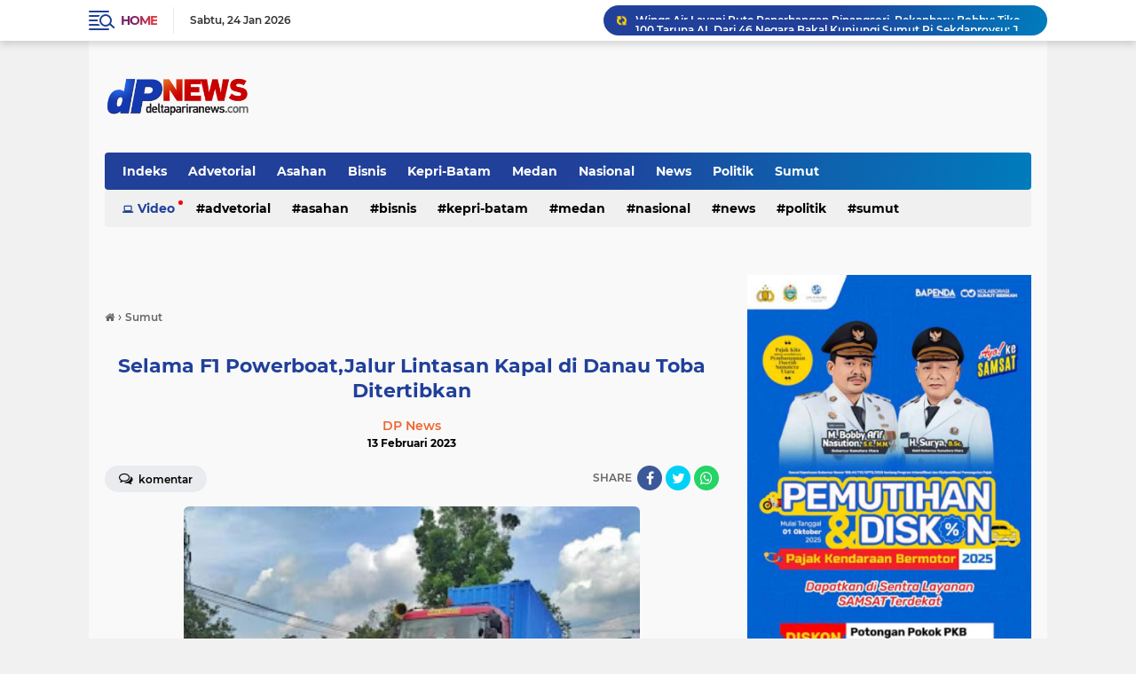

--- FILE ---
content_type: text/html; charset=UTF-8
request_url: https://www.blogger.com/video.g?token=AD6v5dwVxhXWXIUapVo8fCSrEufmSHOQkzF3lQ0VicQ-THNoKscMKs4xZvVW7Ovh6wst_l3h3tCbsTOg605gJQxyBwTl-IiRFom5eV15ZSLeWt6SbNSKMFjS5Rx3cFnIY0uyFf-YdC8
body_size: 408
content:
<!DOCTYPE HTML PUBLIC "-//W3C//DTD HTML 4.01//EN" "http://www.w3.org/TR/html4/strict.dtd"><html dir="ltr"><head><style type="text/css">
        body,
        .main,
        #videocontainer,
        .thumbnail-holder,
        .play-button {
          background: black;
          height: 100vh;
          margin: 0;
          overflow: hidden;
          position: absolute;
          width: 100%;
        }

        #videocontainer.type-BLOGGER_UPLOADED .thumbnail-holder {
          background-size: contain;
        }

        .thumbnail-holder {
          background-repeat: no-repeat;
          background-position: center;
          z-index: 10;
        }

        .play-button {
          background: url('https://www.gstatic.com/images/icons/material/system/1x/play_arrow_white_48dp.png') rgba(0,0,0,0.1) no-repeat center;
          cursor: pointer;
          display: block;
          z-index: 20;
        }
      </style>
<script type="text/javascript">
        var VIDEO_CONFIG = {"thumbnail":"https://i9.ytimg.com/vi_blogger/mcES-v9RZDA/1.jpg?sqp=CJ7T0csGGPDEAfqGspsBBgjAAhC0AQ&rs=AMzJL3l_PsIf-L-S-0yTjdmLw0ULg62i8g","iframe_id":"BLOGGER-video-99c112faff516430-7189","allow_resize":false,"streams":[{"play_url":"https://rr4---sn-tt1e7nlz.googlevideo.com/videoplayback?expire=1769265694&ei=nml0afqZLs3x_tcPgPWJkQY&ip=3.134.117.102&id=99c112faff516430&itag=18&source=blogger&xpc=Egho7Zf3LnoBAQ%3D%3D&cps=0&met=1769236894,&mh=er&mm=31&mn=sn-tt1e7nlz&ms=au&mv=u&mvi=4&pl=24&rms=au,au&susc=bl&eaua=J4u3jgVranU&mime=video/mp4&vprv=1&rqh=1&dur=4.667&lmt=1683524451554561&mt=1769236425&txp=1311224&sparams=expire,ei,ip,id,itag,source,xpc,susc,eaua,mime,vprv,rqh,dur,lmt&sig=AJEij0EwRQIgYhkarx83vuXKDmeaKWGZbFmIFT6aR5IlA931v6--Ii8CIQDiMr1p2Czu4k1-RHuT8ayhyfAzXEzCTsm89Ipl13Ukfg%3D%3D&lsparams=cps,met,mh,mm,mn,ms,mv,mvi,pl,rms&lsig=APaTxxMwRQIgczKe1ZK8KAJ272O1hu6DU2vZ0i8Ru91HTvaV_tQlp3ICIQDRDV0PPkAufLlO0QqQ5J0Qd2IDsVslphRi0OWeGBgGdg%3D%3D","format_id":18}]}
      </script></head>
<body><div class="main"><div id="videocontainer" class="type-BLOGGER_UPLOADED"><div class="thumbnail-holder"></div>
<div class="play-button"></div></div></div>
<script type="text/javascript" src="https://www.blogger.com/static/v1/jsbin/3245339219-video_compiled.js"></script>
</body></html>

--- FILE ---
content_type: text/html; charset=utf-8
request_url: https://www.google.com/recaptcha/api2/aframe
body_size: 268
content:
<!DOCTYPE HTML><html><head><meta http-equiv="content-type" content="text/html; charset=UTF-8"></head><body><script nonce="jpLTZsx29_65jJ8WceWyZg">/** Anti-fraud and anti-abuse applications only. See google.com/recaptcha */ try{var clients={'sodar':'https://pagead2.googlesyndication.com/pagead/sodar?'};window.addEventListener("message",function(a){try{if(a.source===window.parent){var b=JSON.parse(a.data);var c=clients[b['id']];if(c){var d=document.createElement('img');d.src=c+b['params']+'&rc='+(localStorage.getItem("rc::a")?sessionStorage.getItem("rc::b"):"");window.document.body.appendChild(d);sessionStorage.setItem("rc::e",parseInt(sessionStorage.getItem("rc::e")||0)+1);localStorage.setItem("rc::h",'1769236896214');}}}catch(b){}});window.parent.postMessage("_grecaptcha_ready", "*");}catch(b){}</script></body></html>

--- FILE ---
content_type: text/javascript; charset=UTF-8
request_url: https://www.deltapariranews.com/feeds/posts/default/-/Sumut?alt=json-in-script&callback=related_results_labels2
body_size: 33779
content:
// API callback
related_results_labels2({"version":"1.0","encoding":"UTF-8","feed":{"xmlns":"http://www.w3.org/2005/Atom","xmlns$openSearch":"http://a9.com/-/spec/opensearchrss/1.0/","xmlns$blogger":"http://schemas.google.com/blogger/2008","xmlns$georss":"http://www.georss.org/georss","xmlns$gd":"http://schemas.google.com/g/2005","xmlns$thr":"http://purl.org/syndication/thread/1.0","id":{"$t":"tag:blogger.com,1999:blog-5041800525368498804"},"updated":{"$t":"2026-01-24T06:01:44.853+07:00"},"category":[{"term":"Medan"},{"term":"Sumut"},{"term":"Headline"},{"term":"Politik"},{"term":"Asahan"},{"term":"Nasional"},{"term":"Kepri-Batam"},{"term":"Sumut\nSumut"},{"term":"News"},{"term":"Publik"},{"term":"Bisnis"},{"term":"Lifestyle"},{"term":"Nasionaĺ"},{"term":"Advetorial"},{"term":"V\nSumut"},{"term":"Video"},{"term":"Nasiona"},{"term":"Kepri"},{"term":"Meda"},{"term":"Sumu"},{"term":"Nasional Sumut"},{"term":"Politi"},{"term":"l"}],"title":{"type":"text","$t":"DPNews - DELTA PARIRA NEWS"},"subtitle":{"type":"html","$t":"Portal Berita Terkini"},"link":[{"rel":"http://schemas.google.com/g/2005#feed","type":"application/atom+xml","href":"https:\/\/www.deltapariranews.com\/feeds\/posts\/default"},{"rel":"self","type":"application/atom+xml","href":"https:\/\/www.blogger.com\/feeds\/5041800525368498804\/posts\/default\/-\/Sumut?alt=json-in-script"},{"rel":"alternate","type":"text/html","href":"https:\/\/www.deltapariranews.com\/search\/label\/Sumut"},{"rel":"hub","href":"http://pubsubhubbub.appspot.com/"},{"rel":"next","type":"application/atom+xml","href":"https:\/\/www.blogger.com\/feeds\/5041800525368498804\/posts\/default\/-\/Sumut\/-\/Sumut?alt=json-in-script\u0026start-index=26\u0026max-results=25"}],"author":[{"name":{"$t":"DP News"},"uri":{"$t":"http:\/\/www.blogger.com\/profile\/07090955537761251669"},"email":{"$t":"noreply@blogger.com"},"gd$image":{"rel":"http://schemas.google.com/g/2005#thumbnail","width":"16","height":"16","src":"https:\/\/img1.blogblog.com\/img\/b16-rounded.gif"}}],"generator":{"version":"7.00","uri":"http://www.blogger.com","$t":"Blogger"},"openSearch$totalResults":{"$t":"3942"},"openSearch$startIndex":{"$t":"1"},"openSearch$itemsPerPage":{"$t":"25"},"entry":[{"id":{"$t":"tag:blogger.com,1999:blog-5041800525368498804.post-7443580584877934964"},"published":{"$t":"2026-01-23T21:50:00.006+07:00"},"updated":{"$t":"2026-01-23T21:50:55.859+07:00"},"category":[{"scheme":"http://www.blogger.com/atom/ns#","term":"Sumut"}],"title":{"type":"text","$t":"Wings Air Layani Rute Penerbangan Pinangsori–Pekanbaru,Bobby:  Tiketnya Jangan Mahal-Mahal...."},"content":{"type":"html","$t":"\u003Ctable align=\"center\" cellpadding=\"0\" cellspacing=\"0\" class=\"tr-caption-container\" style=\"margin-left: auto; margin-right: auto;\"\u003E\u003Ctbody\u003E\u003Ctr\u003E\u003Ctd style=\"text-align: center;\"\u003E\u003Ca href=\"https:\/\/blogger.googleusercontent.com\/img\/b\/R29vZ2xl\/AVvXsEjgU9sYe3dq8xtZjEh8nepE3x00_HjMzIifVzH7XFUUc6_nff37b4TcVyr4IqP2ASZpcaO8p1KvoyNGVG5y5j6oWbtxmmDZ55nmERTVmOcGf1acX40fIFk3S_vsyXOH4Wk84juWGx_wfRktRRdpV11shZG2r7bwfV5O2gmGfjjuTg3k5aNwAwwcHr7p6Jbp\/s720\/1000498282.jpg\" imageanchor=\"1\" style=\"margin-left: auto; margin-right: auto;\"\u003E\u003Cimg border=\"0\" data-original-height=\"476\" data-original-width=\"720\" height=\"212\" src=\"https:\/\/blogger.googleusercontent.com\/img\/b\/R29vZ2xl\/AVvXsEjgU9sYe3dq8xtZjEh8nepE3x00_HjMzIifVzH7XFUUc6_nff37b4TcVyr4IqP2ASZpcaO8p1KvoyNGVG5y5j6oWbtxmmDZ55nmERTVmOcGf1acX40fIFk3S_vsyXOH4Wk84juWGx_wfRktRRdpV11shZG2r7bwfV5O2gmGfjjuTg3k5aNwAwwcHr7p6Jbp\/s320\/1000498282.jpg\" width=\"320\" \/\u003E\u003C\/a\u003E\u003C\/td\u003E\u003C\/tr\u003E\u003Ctr\u003E\u003Ctd class=\"tr-caption\" style=\"text-align: center;\"\u003E\u003Cspan style=\"text-align: left;\"\u003EFoto: Gubsu Bobby Nasution Resmikan Rute penerbangan Wings Air Pinangsori - Pekanbaru di Bandara FL Tobing, Pinangsori, Kabupaten Tapanuli Tengah,Jum'at (23\/1)\u003C\/span\u003E\u003C\/td\u003E\u003C\/tr\u003E\u003C\/tbody\u003E\u003C\/table\u003EMedan,DP News\u0026nbsp;\u003Cp\u003EWings Air resmi layani rute penerbangan baru dari Bandar Udara Dr FL Tobing (Pinangsori) ke Pekanbaru.Rute penerbangan Pinangsori–Pekanbaru dinilai strategis karena merupakan penerbangan langsung tanpa transit.\u0026nbsp;\u003C\/p\u003E\u003Cp\u003E\u003Cbr \/\u003E\u003C\/p\u003E\u003Cp\u003EUntuk jadwal penerbangan, rute Pinangsori–Pekanbaru tersedia setiap Senin dan Jumat pukul 12.05–13.30 WIB. Sementara rute Pekanbaru–Pinangsori dilayani pada pukul 10.25–11.40 WIB. Wings Air juga berencana membuka rute baru Pinangsori–Padang dan sebaliknya.\u003C\/p\u003E\u003Cp\u003E\u003Cbr \/\u003E\u003C\/p\u003E\u003Cp\u003EGubsu Muhammad Bobby Afif Nasution berharap harga tiket pada rute baru ini dapat dijangkau masyarakat luas dan tiket penerbangan tersebut tidak memberatkan masyarakat.\u003C\/p\u003E\u003Cp\u003E\u003Cbr \/\u003E\u003C\/p\u003E\u003Cp\u003E“Kalau bisa jangan mahal-mahal kali tiketnya Pak, kalau mahal ya namanya buka (rutenya) itu setengah-setengah,”ujar Gubsu Bobby Nasution kepada Direktur Produksi Wings Air Capt Fitzgerald Julian Rachman saat acara peresmian di Bandar Udara FL Tobing, Pinangsori, Kabupaten Tapanuli Tengah,Jumat (23\/1).\u003C\/p\u003E\u003Cp\u003E\u003Cbr \/\u003E\u003C\/p\u003E\u003Cp\u003ESelain mendukung konektivitas, rute ini juga penting terutama dalam kondisi darurat, seperti bencana banjir dan longsor yang baru-baru ini terjadi di wilayah Sumatera.\u003C\/p\u003E\u003Cp\u003E\u003Cbr \/\u003E\u003C\/p\u003E\u003Cp\u003E“Saat bencana di sini, akses ke Tapteng, Sibolga, Tapsel terputus dari darat, kalangkabut kita semua, awalnya kan dari Medan saja, sekarang akses udaranya bertambah dari Pekanbaru, ini pertanda baik, makin banyak akses ke sini, dan saya dengar sebentar lagi ada rute Pinangsori–Padang, ini makin bagus,” kata Bobby.\u003C\/p\u003E\u003Cp\u003E\u003Cbr \/\u003E\u003C\/p\u003E\u003Cp\u003EDirektur Produksi Wings Air Capt Fitzgerald Julian Rachman menyampaikan bahwa rute ini memiliki manfaat besar bagi masyarakat, khususnya untuk perekonomian, distribusi, dan pariwisata. Menurutnya, pembukaan rute ini merupakan komitmen Wings Air untuk menghadirkan akses udara antarwilayah yang sebelumnya belum terhubung.\u003C\/p\u003E\u003Cp\u003E\u003Cbr \/\u003E\u003C\/p\u003E\u003Cp\u003E“Luar biasa hubungan Medan–Sibolga dan mendapat dukungan yang luar biasa dari semua pihak, 16 tahun yang lalu saya perdana duduk di kockpit untuk rute ini (Medan–Sibolga) dan sekarang sudah bertambah dan manfaatnya nyata untuk masyarakat kita,” kata Fitzgerald.\u003C\/p\u003E\u003Cp\u003E\u003Cbr \/\u003E\u003C\/p\u003E\u003Cp\u003EPeresmian rute tersebut dihadiri Wakil Bupati Tapanuli Tengah Mahmud Effendi Lubis, unsur Forkopimda, Kepala Kantor UPBU Kelas III Dr FL Tobing Willy Jonathan P Sinaga, OPD terkait Pemprov Sumut, serta jajaran direksi Wings Air.Rumapea\/Redaksi\u003C\/p\u003E"},"link":[{"rel":"edit","type":"application/atom+xml","href":"https:\/\/www.blogger.com\/feeds\/5041800525368498804\/posts\/default\/7443580584877934964"},{"rel":"self","type":"application/atom+xml","href":"https:\/\/www.blogger.com\/feeds\/5041800525368498804\/posts\/default\/7443580584877934964"},{"rel":"alternate","type":"text/html","href":"https:\/\/www.deltapariranews.com\/2026\/01\/wings-air-layani-rute-penerbangan.html","title":"Wings Air Layani Rute Penerbangan Pinangsori–Pekanbaru,Bobby:  Tiketnya Jangan Mahal-Mahal...."}],"author":[{"name":{"$t":"DP News"},"uri":{"$t":"http:\/\/www.blogger.com\/profile\/07090955537761251669"},"email":{"$t":"noreply@blogger.com"},"gd$image":{"rel":"http://schemas.google.com/g/2005#thumbnail","width":"16","height":"16","src":"https:\/\/img1.blogblog.com\/img\/b16-rounded.gif"}}],"media$thumbnail":{"xmlns$media":"http://search.yahoo.com/mrss/","url":"https:\/\/blogger.googleusercontent.com\/img\/b\/R29vZ2xl\/AVvXsEjgU9sYe3dq8xtZjEh8nepE3x00_HjMzIifVzH7XFUUc6_nff37b4TcVyr4IqP2ASZpcaO8p1KvoyNGVG5y5j6oWbtxmmDZ55nmERTVmOcGf1acX40fIFk3S_vsyXOH4Wk84juWGx_wfRktRRdpV11shZG2r7bwfV5O2gmGfjjuTg3k5aNwAwwcHr7p6Jbp\/s72-c\/1000498282.jpg","height":"72","width":"72"}},{"id":{"$t":"tag:blogger.com,1999:blog-5041800525368498804.post-7948038971352958524"},"published":{"$t":"2026-01-22T15:14:00.001+07:00"},"updated":{"$t":"2026-01-22T15:14:34.291+07:00"},"category":[{"scheme":"http://www.blogger.com/atom/ns#","term":"Sumut"}],"title":{"type":"text","$t":"Bobby : Integrasikan KIM-KEK Sei Mangke,Pelabuhan Kualatanjung dan Belawan "},"content":{"type":"html","$t":"\u003Ctable align=\"center\" cellpadding=\"0\" cellspacing=\"0\" class=\"tr-caption-container\" style=\"margin-left: auto; margin-right: auto;\"\u003E\u003Ctbody\u003E\u003Ctr\u003E\u003Ctd style=\"text-align: center;\"\u003E\u003Ca href=\"https:\/\/blogger.googleusercontent.com\/img\/b\/R29vZ2xl\/AVvXsEgBYOY_BJWHotBof_jVRY2J9fFZ_ov7MT2OsmcKVBBnp8rCqgNzp0SocdPPKgFHOWtwccyFaWC_HEpTFK-K_HtpQKsqAMUfBogsp7R9t6gKM3hoQVYVoqZrLO8K7ptAxrXnIW4jqhjKMx-DcN4KRHJ4bzBXOK2lho_6DgIsqIkenP1pCTD2BZuY1yx1bXSo\/s720\/1000497867.jpg\" imageanchor=\"1\" style=\"margin-left: auto; margin-right: auto;\"\u003E\u003Cimg border=\"0\" data-original-height=\"473\" data-original-width=\"720\" height=\"210\" src=\"https:\/\/blogger.googleusercontent.com\/img\/b\/R29vZ2xl\/AVvXsEgBYOY_BJWHotBof_jVRY2J9fFZ_ov7MT2OsmcKVBBnp8rCqgNzp0SocdPPKgFHOWtwccyFaWC_HEpTFK-K_HtpQKsqAMUfBogsp7R9t6gKM3hoQVYVoqZrLO8K7ptAxrXnIW4jqhjKMx-DcN4KRHJ4bzBXOK2lho_6DgIsqIkenP1pCTD2BZuY1yx1bXSo\/s320\/1000497867.jpg\" width=\"320\" \/\u003E\u003C\/a\u003E\u003C\/td\u003E\u003C\/tr\u003E\u003Ctr\u003E\u003Ctd class=\"tr-caption\" style=\"text-align: center;\"\u003EFoto: G\u003Cspan style=\"text-align: left;\"\u003Eubsu Muhammad Bobby Afif Nasution Bertemu Dirut PT Danareksa(Persero)\u0026nbsp;\u003C\/span\u003Edi Aula Tengku Rizal Nurdin, Jalan Sudirman Nomor 41,Medan,Kamis(22\/1)\u003Cp\u003E\u003Cbr style=\"text-align: left;\" \/\u003E\u003C\/p\u003E\u003C\/td\u003E\u003C\/tr\u003E\u003C\/tbody\u003E\u003C\/table\u003EMedan,DP News\u0026nbsp;\u003Cp\u003EGubsu Muhammad Bobby Afif Nasution tekankan pentingnya integrasi antara Kawasan Industri Medan (KIM), Kawasan Ekonomi Khusus (KEK) Sei Mangkei,Pelabuhan Kualatanjung, hingga Pelabuhan Belawan.Namun dengan pembagian fungsi yang jelas antara Pelabuhan Belawan dan Pelabuhan Kualatanjung agar keduanya saling mendukung.\u003C\/p\u003E\u003Cp\u003E\u003Cbr \/\u003E\u003C\/p\u003E\u003Cp\u003EHal tersebut disampaikan Bobby saat menerima audiensi jajaran Direksi PT Danareksa (Persero) di Aula Tengku Rizal Nurdin, Jalan Sudirman Nomor 41,Medan,Kamis(22\/1).\u003C\/p\u003E\u003Cp\u003E\u003Cbr \/\u003E\u003C\/p\u003E\u003Cp\u003EPertemuan tersebut membahas penguatan sektor industri, efisiensi logistik, serta pengelolaan sumber daya air di kawasan industri Sumut.\u003C\/p\u003E\u003Cp\u003E\u003Cbr \/\u003E\u003C\/p\u003E\u003Cp\u003E\"Saya ingin Sumut menjadi satu kesatuan yang kuat dengan jalur transportasi yang efisien. Kita ingin mengusulkan sistem di mana produk dari kawasan ekonomi kita mendapatkan kemudahan otomatis hingga ke luar negeri. Jangan sampai begitu keluar area, kena pajak baru lagi, yang justru memberatkan pelaku usaha,\" ujar Bobby.\u003C\/p\u003E\u003Cp\u003E\u003Cbr \/\u003E\u003C\/p\u003E\u003Cp\u003ESelain itu, Bobby berharap PT Danareksa dapat menjadi mitra strategis pemerintah daerah dalam mendukung petani dan pelaku usaha lokal agar mampu berkontribusi pada pertumbuhan ekonomi nasional yang ditargetkan mencapai 8%, dengan menjadikan Sumut sebagai pusat industri terpadu di gerbang barat Indonesia.\u003C\/p\u003E\u003Cp\u003E\u003Cbr \/\u003E\u003C\/p\u003E\u003Cp\u003ESementara itu, Dirut\u0026nbsp; PT Danareksa (Persero) Yadi Jaya Ruchandi menyatakan kesiapan pihaknya untuk mendukung penuh pengembangan kawasan industri di Sumut. Saat ini, Danareksa tengah mengajukan proses pengelolaan sejumlah kawasan industri agar dapat berjalan lebih optimal di bawah manajemen mereka.\u003C\/p\u003E\u003Cp\u003E\u003Cbr \/\u003E\u003C\/p\u003E\u003Cp\u003E\"Kedatangan kami untuk memastikan aksi korporasi berjalan baik, termasuk operasional dan penertiban pengelolaan air bawah tanah di Kawasan Industri Medan. Kami sudah melakukan investasi di sini dan juga tengah melirik pengembangan di Tanjung Kasau, untuk memperluas jangkauan kawasan industri di Sumut,\" jelas Yadi.Rumapea\/Redaksi\u0026nbsp;\u003C\/p\u003E\u003Cp\u003E\u003Cbr \/\u003E\u003C\/p\u003E\u003Cp\u003EFoto: Gubsu Muhammad Bobby Afif Nasution dampingi sejumlah OPD Menerima Audiensi Direksi PT Danareksa Persero di Aula Tengku Rizal Nurdin Rumah Dinas Gubernur, Jalan Sudirman No 41 Medan, Kamis (22\/01)\/Diskominfo Sumut\u003C\/p\u003E"},"link":[{"rel":"edit","type":"application/atom+xml","href":"https:\/\/www.blogger.com\/feeds\/5041800525368498804\/posts\/default\/7948038971352958524"},{"rel":"self","type":"application/atom+xml","href":"https:\/\/www.blogger.com\/feeds\/5041800525368498804\/posts\/default\/7948038971352958524"},{"rel":"alternate","type":"text/html","href":"https:\/\/www.deltapariranews.com\/2026\/01\/bobby-integrasikan-kim-kek-sei.html","title":"Bobby : Integrasikan KIM-KEK Sei Mangke,Pelabuhan Kualatanjung dan Belawan "}],"author":[{"name":{"$t":"DP News"},"uri":{"$t":"http:\/\/www.blogger.com\/profile\/07090955537761251669"},"email":{"$t":"noreply@blogger.com"},"gd$image":{"rel":"http://schemas.google.com/g/2005#thumbnail","width":"16","height":"16","src":"https:\/\/img1.blogblog.com\/img\/b16-rounded.gif"}}],"media$thumbnail":{"xmlns$media":"http://search.yahoo.com/mrss/","url":"https:\/\/blogger.googleusercontent.com\/img\/b\/R29vZ2xl\/AVvXsEgBYOY_BJWHotBof_jVRY2J9fFZ_ov7MT2OsmcKVBBnp8rCqgNzp0SocdPPKgFHOWtwccyFaWC_HEpTFK-K_HtpQKsqAMUfBogsp7R9t6gKM3hoQVYVoqZrLO8K7ptAxrXnIW4jqhjKMx-DcN4KRHJ4bzBXOK2lho_6DgIsqIkenP1pCTD2BZuY1yx1bXSo\/s72-c\/1000497867.jpg","height":"72","width":"72"}},{"id":{"$t":"tag:blogger.com,1999:blog-5041800525368498804.post-1429766361289157534"},"published":{"$t":"2026-01-22T14:46:00.004+07:00"},"updated":{"$t":"2026-01-22T14:46:29.611+07:00"},"category":[{"scheme":"http://www.blogger.com/atom/ns#","term":"Sumut"}],"title":{"type":"text","$t":"Jelang Ramadan - Idulfitri,Pemprovsu Pastikan Stok Beras Surplus 501 Ribu Ton: Kembangkan Kawasan Unggulan Padi dan Cabai"},"content":{"type":"html","$t":"\u003Cp\u003E\u0026nbsp;\u003Ctable align=\"center\" cellpadding=\"0\" cellspacing=\"0\" class=\"tr-caption-container\" style=\"margin-left: auto; margin-right: auto;\"\u003E\u003Ctbody\u003E\u003Ctr\u003E\u003Ctd style=\"text-align: center;\"\u003E\u003Ca href=\"https:\/\/blogger.googleusercontent.com\/img\/b\/R29vZ2xl\/AVvXsEgNj9qjAlarUvOWFSSLbnerK8u_u940KJ9cPLukAwg9TEOOq1YXlKmClZ3-bVqDCQTMiskBqxwklyw0-fWxLBDHY3DhK3i9wDQmLHbb-PzKLkKAIoB7P2cIWvUchUUOoSXdsAhIA4EJg8NNbpA99gD_d8SBEqU67Lfl6IjHZdE_HcX7EjutGnyIy1Pjzr72\/s2000\/1000497811.jpg\" imageanchor=\"1\" style=\"margin-left: auto; margin-right: auto;\"\u003E\u003Cimg border=\"0\" data-original-height=\"1329\" data-original-width=\"2000\" height=\"213\" src=\"https:\/\/blogger.googleusercontent.com\/img\/b\/R29vZ2xl\/AVvXsEgNj9qjAlarUvOWFSSLbnerK8u_u940KJ9cPLukAwg9TEOOq1YXlKmClZ3-bVqDCQTMiskBqxwklyw0-fWxLBDHY3DhK3i9wDQmLHbb-PzKLkKAIoB7P2cIWvUchUUOoSXdsAhIA4EJg8NNbpA99gD_d8SBEqU67Lfl6IjHZdE_HcX7EjutGnyIy1Pjzr72\/s320\/1000497811.jpg\" width=\"320\" \/\u003E\u003C\/a\u003E\u003C\/td\u003E\u003C\/tr\u003E\u003Ctr\u003E\u003Ctd class=\"tr-caption\" style=\"text-align: center;\"\u003EFoto:\u0026nbsp;\u003Cspan style=\"text-align: left;\"\u003EPlt Kadis Ketahanan Pangan, Tanaman Pangan dan Hortikultura Sumut Timur Tumanggor Bersama Sejumlah Pimpinan OPD Saat Paparan Capaian Tahun 2025 di Lobby Dekranasda Sumut, Kantor Gubernur, Jalan Diponegoro, Medan, Rabu (21\/1)\/Diskominfo Provsu\u003C\/span\u003E\u003C\/td\u003E\u003C\/tr\u003E\u003C\/tbody\u003E\u003C\/table\u003EMedan,DP News\u0026nbsp;\u003C\/p\u003E\u003Cp\u003ESepanjang Tahun 2025, Sumut mengalami surplus beras sekitar 501 ribu ton sementara produksi beras mencapai 2.222 ribu ton sementara kebutuhan masyarakat Sumut sekitar 1,7 juta ton per tahun.Kondisi ini juga menjadikan Sumut sebagai salah satu daerah penyuplai beras bagi provinsi lain.\u003C\/p\u003E\u003Cp\u003E\u003Cbr \/\u003E\u003C\/p\u003E\u003Cp\u003ETerkait stok,Pemprovsu\u0026nbsp; pastikan harga bahan pokok menjelang bulan Ramadan hingga Hari Raya Idulfitri 2026 dalam kondisi stabil. Stok pangan kita sekarang surplus, sehingga menjelang bulan Ramadan hingga hari raya Idulfitri nanti dipastikan kondisinya bisa tetap terjaga dan harga bahan pokok bisa stabil tidak terlalu naik.\u003C\/p\u003E\u003Cp\u003E\u003Cbr \/\u003E\u003C\/p\u003E\u003Cp\u003EHal tersebut disampaikan Plt Kadis Ketahanan Pangan, Tanaman Pangan dan Hortikultura Sumut Timur Tumanggor, dalam konferensi pers yang digelar Dinas Komunikasi dan Informatika Sumut di Lobby Dekranasda Kantor Gubernur Sumut,Rabu (21\/1).\u003C\/p\u003E\u003Cp\u003E\u003Cbr \/\u003E\u003C\/p\u003E\u003Cp\u003ESelain beras, sejumlah komoditas pangan lainnya juga mengalami surplus, di antaranya cabai merah sebesar 134 ribu ton, jagung 135 ribu ton, serta cabai rawit 65 ribu ton. Namun demikian, Timur mengakui harga cabai merah masih berpotensi berfluktuasi karena sebagian produksi dijual ke provinsi lain dengan harga lebih tinggi.\u003C\/p\u003E\u003Cp\u003E\u003Cbr \/\u003E\u003C\/p\u003E\u003Cp\u003E“Untuk harga cabai merah terkadang berfluktuasi karena cabai dijual ke provinsi lain dengan harga yang lebih tinggi, makanya kita lakukan intervensi saat panen untuk menjaga stok dan harga bisa terkendali,” kata Timur.\u003C\/p\u003E\u003Cp\u003E\u003Cbr \/\u003E\u003C\/p\u003E\u003Cp\u003EPemprov Sumut juga melakukan intervensi melalui pengembangan kawasan unggulan padi di lima kabupaten\/kota, antara lain Deliserdang, Serdangbedagai, dan Asahan. Sementara kawasan unggulan cabai merah dikembangkan di Kabupaten Karo dan Batubara.\u003C\/p\u003E\u003Cp\u003E\u003Cbr \/\u003E\u003C\/p\u003E\u003Cp\u003E“Untuk kawasan ini kita intervensi mulai dari alsintannya, pupuk juga bibitnya, supaya produksi kita tetap bisa surplus,” ujar Timur.\u003C\/p\u003E\u003Cp\u003E\u003Cbr \/\u003E\u003C\/p\u003E\u003Cp\u003ESelain menjaga produksi, Pemprov Sumut juga sigap melakukan pemulihan lahan pascabencana, terutama di daerah terdampak. Berdasarkan data, terdapat 31.123 hektare lahan pertanian di Sumut yang terdampak bencana, dengan rincian rusak ringan lebih dari 22 ribu hektare, rusak sedang sekitar 4.500 hektare, dan rusak berat 4.560 hektare.\u003C\/p\u003E\u003Cp\u003E\u003Cbr \/\u003E\u003C\/p\u003E\u003Cp\u003E“Kecamatan Tukka, Sibolga ada 94 hektare lahan yang rusak dan langsung kita intervensi. Kita sudah melakukan penanaman kembali dan bibitnya kita berikan. Sedangkan untuk kerusakan lahan sedang dan berat di daerah yang lain juga akan diintervensi. Kita saling berkolaboarsi dan gotong royong, pemulihan lahan ini akan ditanggung oleh Kementan, provinsi dan kabupaten\/kota. Mudah-mudahan kondisi ini tidak terdampak langsung dari panen kita,” jelas Timur.\u003C\/p\u003E\u003Cp\u003E\u003Cbr \/\u003E\u003C\/p\u003E\u003Cp\u003ESebelumnya, Kepala Badan Perencanaan Pembangunan, Penelitian dan Pengembangan (Bappelitbang) Sumut, Dikky Anugrah, memaparkan bahwa melalui program Jaskop sepanjang tahun 2025, Pemprov Sumut telah membangun 10 unit Solar Dryer Dome (SDD) dan 10 unit gudang penyimpanan di dua kabupaten sentra produksi cabai terbesar, yakni Batubara dan Karo.\u003C\/p\u003E\u003Cp\u003E\u003Cbr \/\u003E\u003C\/p\u003E\u003Cp\u003E“Ini merupakan langkah bijak yang dilakukan untuk meningkatkan efisiensi pascapanen, menurunkan kehilangan hasil, serta menjaga stabilitas pasokan cabai sebagai komoditas strategis penyumbang inflasi,” ujar Dikky.\u003C\/p\u003E\u003Cp\u003E\u003Cbr \/\u003E\u003C\/p\u003E\u003Cp\u003EKapasitas SDD mampu menampung hingga 2 ton cabai merah yang dikelola oleh kelompok tani penerima manfaat, mengurangi risiko kehilangan pascapanen hingga 20 %, serta meningkatkan pendapatan petani sampai 22 %.\u003C\/p\u003E\u003Cp\u003E\u003Cbr \/\u003E\u003C\/p\u003E\u003Cp\u003EUntuk meredam gejolak inflasi pada 2025, Pemprov Sumut melalui BUMD juga melakukan pembelian dan penyaluran sebanyak 50 ton cabai merah dari Jawa Timur dan Jawa Tengah. Langkah ini ditempuh untuk mengendalikan laju inflasi akibat fluktuasi harga cabai merah yang sempat menyentuh kisaran di atas Rp100 ribu per kilogram di sejumlah pasar tradisional di Sumut.\u003C\/p\u003E\u003Cp\u003E\u003Cbr \/\u003E\u003C\/p\u003E\u003Cp\u003E“Langkah pembelian dan penyaluran kembali cabai merah ini terbukti efektif menstabilkan harga, di samping berbagai langkah cepat dan reaktif yang paralel dilakukan seperti operasi pasar murah dan pasar murah bergerak. Sehingga pada November 2025 angka inflasi Sumut turun menjadi 3,96%,” ujar Dikky.Rumapea\/Redaksi\u0026nbsp;\u003C\/p\u003E"},"link":[{"rel":"edit","type":"application/atom+xml","href":"https:\/\/www.blogger.com\/feeds\/5041800525368498804\/posts\/default\/1429766361289157534"},{"rel":"self","type":"application/atom+xml","href":"https:\/\/www.blogger.com\/feeds\/5041800525368498804\/posts\/default\/1429766361289157534"},{"rel":"alternate","type":"text/html","href":"https:\/\/www.deltapariranews.com\/2026\/01\/jelang-ramadan-idulfitripemprovsu.html","title":"Jelang Ramadan - Idulfitri,Pemprovsu Pastikan Stok Beras Surplus 501 Ribu Ton: Kembangkan Kawasan Unggulan Padi dan Cabai"}],"author":[{"name":{"$t":"DP News"},"uri":{"$t":"http:\/\/www.blogger.com\/profile\/07090955537761251669"},"email":{"$t":"noreply@blogger.com"},"gd$image":{"rel":"http://schemas.google.com/g/2005#thumbnail","width":"16","height":"16","src":"https:\/\/img1.blogblog.com\/img\/b16-rounded.gif"}}],"media$thumbnail":{"xmlns$media":"http://search.yahoo.com/mrss/","url":"https:\/\/blogger.googleusercontent.com\/img\/b\/R29vZ2xl\/AVvXsEgNj9qjAlarUvOWFSSLbnerK8u_u940KJ9cPLukAwg9TEOOq1YXlKmClZ3-bVqDCQTMiskBqxwklyw0-fWxLBDHY3DhK3i9wDQmLHbb-PzKLkKAIoB7P2cIWvUchUUOoSXdsAhIA4EJg8NNbpA99gD_d8SBEqU67Lfl6IjHZdE_HcX7EjutGnyIy1Pjzr72\/s72-c\/1000497811.jpg","height":"72","width":"72"}},{"id":{"$t":"tag:blogger.com,1999:blog-5041800525368498804.post-1981903545654109652"},"published":{"$t":"2026-01-22T12:47:00.007+07:00"},"updated":{"$t":"2026-01-22T12:47:56.219+07:00"},"category":[{"scheme":"http://www.blogger.com/atom/ns#","term":"Sumut"}],"title":{"type":"text","$t":"PROBIS  Unggulan Bobby Didukung 172 RS: Satgas Aduan Yankes  Dibuka 24 Jam...."},"content":{"type":"html","$t":"\u003Ctable align=\"center\" cellpadding=\"0\" cellspacing=\"0\" class=\"tr-caption-container\" style=\"margin-left: auto; margin-right: auto;\"\u003E\u003Ctbody\u003E\u003Ctr\u003E\u003Ctd style=\"text-align: center;\"\u003E\u003Ca href=\"https:\/\/blogger.googleusercontent.com\/img\/b\/R29vZ2xl\/AVvXsEhVQkeNN8AcFu1nI_0VEH2R7MY8QudJ76zU-i1X9KtU2j7YOX3oP2BHn9o2BoT_qnt9987oEN6IeKF-bmr85DjixnMOsn8297OzXkxS_H4xvg5G0YKPzS6TrvE_-Y-BR3yx2jEbpgu0bmqyvCggUaxzJGCf-pydSvN-MZs-ZOujwSbJkv-dtKDtF934LZ8J\/s2000\/1000497811.jpg\" imageanchor=\"1\" style=\"margin-left: auto; margin-right: auto;\"\u003E\u003Cimg border=\"0\" data-original-height=\"1329\" data-original-width=\"2000\" height=\"213\" src=\"https:\/\/blogger.googleusercontent.com\/img\/b\/R29vZ2xl\/AVvXsEhVQkeNN8AcFu1nI_0VEH2R7MY8QudJ76zU-i1X9KtU2j7YOX3oP2BHn9o2BoT_qnt9987oEN6IeKF-bmr85DjixnMOsn8297OzXkxS_H4xvg5G0YKPzS6TrvE_-Y-BR3yx2jEbpgu0bmqyvCggUaxzJGCf-pydSvN-MZs-ZOujwSbJkv-dtKDtF934LZ8J\/s320\/1000497811.jpg\" width=\"320\" \/\u003E\u003C\/a\u003E\u003C\/td\u003E\u003C\/tr\u003E\u003Ctr\u003E\u003Ctd class=\"tr-caption\" style=\"text-align: center;\"\u003EFoto:\u0026nbsp;\u003Cspan style=\"text-align: left;\"\u003EKepala Badan Perencanaan Pembangunan, Penelitian, dan Pengembangan (BAPPELITBANG) Sumut Dikky Anugerah Panjaitan di Lobby Dekranasda Sumut, Kantor Gubernur, Jalan Diponegoro, Medan, Rabu (21\/1)\u003C\/span\u003E\u003C\/td\u003E\u003C\/tr\u003E\u003C\/tbody\u003E\u003C\/table\u003EMedan,DP News\u0026nbsp;\u003Cp\u003EPemprovsu terus meningkatkan pelayanan Program Berobat Gratis (PROBIS).Untuk mendukung program tersebut,Pemprovsu telah terjalin kerja sama dengan 172 rumah sakit, 619 Puskesmas, dan 510 klinik di seluruh Sumut.Program ini merupakan salah satu Program Hasil Terbaik Cepat (PHTC) Gubernur Sumut Muhammad Bobby Afif Nasution di bidang kesehatan.\u003C\/p\u003E\u003Cp\u003E\u003Cbr \/\u003E\u003C\/p\u003E\u003Cp\u003EPROBIS telah berjalan sejak tahun 2025 dan manfaatnya telah dirasakan masyarakat Sumut. Memasuki tahun 2026, program tersebut tetap dilanjutkan dengan fokus pada penyempurnaan dan perbaikan layanan. Pemprov Sumut juga menyiapkan layanan pengaduan masyarakat yang dapat diakses selama 24 jam.\u003C\/p\u003E\u003Cp\u003E\u003Cbr \/\u003E\u003C\/p\u003E\u003Cp\u003E“Sudah dimulai sejak 2025, tahun 2026 menjadi upaya penyempurnaan dan perbaikan, kami juga kemarin mendengar keluhan UHC (Universal Health Coverage) ini, tentu sebagai momen perbaikan, dan kami mengoptimalkan digitalisasi, jadi ada layanan yang kami siapkan untuk pengaduan yang bisa diakses masyarakat selama 24 jam,” kata Kepala Badan Perencanaan Pembangunan, Penelitian, dan Pengembangan (BAPPELITBANG) Sumut Dikky Anugrah pada temu pers yang diselenggarakan Dinas Kominfo Sumut di Lobby Dekranasda Sumut, Kantor Gubernur, Jalan Diponegoro, Medan, Rabu (21\/1).\u003C\/p\u003E\u003Cp\u003E\u003Cbr \/\u003E\u003C\/p\u003E\u003Cp\u003ESebagai informasi, PROBIS memungkinkan masyarakat mendapatkan layanan berobat gratis hanya dengan menunjukkan Kartu Tanda Penduduk (KTP). Pada tahun 2025, Sumut juga berhasil mencapai prioritas Universal Health Coverage (UHC).\u003C\/p\u003E\u003Cp\u003E\u003Cbr \/\u003E\u003C\/p\u003E\u003Cp\u003ECapaian tersebut diraih dua tahun lebih cepat dari target yang direncanakan. Tingkat kepesertaan mencapai 100 %, dengan rasio keaktifan peserta sebesar 98,6 %.\u0026nbsp;\u003C\/p\u003E\u003Cp\u003E\u003Cbr \/\u003E\u003C\/p\u003E\u003Cp\u003E“Seluruh 15,3 juta penduduk Sumatera Utara dijanjikan mendapat jaminan kesehatan yang lebih berkualitas. Rumah sakit mitra yang tidak memenuhi standar layanan akan kami evaluasi,” kata Dikky.\u003C\/p\u003E\u003Cp\u003E\u003Cbr \/\u003E\u003C\/p\u003E\u003Cp\u003ESementara itu, Sekretaris Dinas Kesehatan Sumut Hamid Rijal mengatakan telah membentuk Satuan Tugas (Satgas) mutu pelayanan. Terkait kasus penolakan pasien yang sempat viral di media beberapa waktu lalu, namun telah membawa waktu ke rumah sakit yang bersangkutan.\u003C\/p\u003E\u003Cp\u003E\u003Cbr \/\u003E\u003C\/p\u003E\u003Cp\u003E“Kami sudah turun di RS dan kami sudah melakukan pengecekan, klarifikasi termasuk pengujian SOP untuk nantinya diambil satu kesimpulan, dari kesimpulan itu akan diambil keputusan atau rekomendasi,” kata Hamid.Rumapea\/Redaksi\u003C\/p\u003E"},"link":[{"rel":"edit","type":"application/atom+xml","href":"https:\/\/www.blogger.com\/feeds\/5041800525368498804\/posts\/default\/1981903545654109652"},{"rel":"self","type":"application/atom+xml","href":"https:\/\/www.blogger.com\/feeds\/5041800525368498804\/posts\/default\/1981903545654109652"},{"rel":"alternate","type":"text/html","href":"https:\/\/www.deltapariranews.com\/2026\/01\/probis-unggulan-bobby-didukung-172-rs.html","title":"PROBIS  Unggulan Bobby Didukung 172 RS: Satgas Aduan Yankes  Dibuka 24 Jam...."}],"author":[{"name":{"$t":"DP News"},"uri":{"$t":"http:\/\/www.blogger.com\/profile\/07090955537761251669"},"email":{"$t":"noreply@blogger.com"},"gd$image":{"rel":"http://schemas.google.com/g/2005#thumbnail","width":"16","height":"16","src":"https:\/\/img1.blogblog.com\/img\/b16-rounded.gif"}}],"media$thumbnail":{"xmlns$media":"http://search.yahoo.com/mrss/","url":"https:\/\/blogger.googleusercontent.com\/img\/b\/R29vZ2xl\/AVvXsEhVQkeNN8AcFu1nI_0VEH2R7MY8QudJ76zU-i1X9KtU2j7YOX3oP2BHn9o2BoT_qnt9987oEN6IeKF-bmr85DjixnMOsn8297OzXkxS_H4xvg5G0YKPzS6TrvE_-Y-BR3yx2jEbpgu0bmqyvCggUaxzJGCf-pydSvN-MZs-ZOujwSbJkv-dtKDtF934LZ8J\/s72-c\/1000497811.jpg","height":"72","width":"72"}},{"id":{"$t":"tag:blogger.com,1999:blog-5041800525368498804.post-7486612385778182106"},"published":{"$t":"2026-01-20T12:51:00.004+07:00"},"updated":{"$t":"2026-01-20T12:51:45.458+07:00"},"category":[{"scheme":"http://www.blogger.com/atom/ns#","term":"Sumut"}],"title":{"type":"text","$t":"PUD Aneka Usaha Bakal Dibentuk di Samosir : 11 Propemperda Disepakati...."},"content":{"type":"html","$t":"\u003Ctable align=\"center\" cellpadding=\"0\" cellspacing=\"0\" class=\"tr-caption-container\" style=\"margin-left: auto; margin-right: auto;\"\u003E\u003Ctbody\u003E\u003Ctr\u003E\u003Ctd style=\"text-align: center;\"\u003E\u003Ca href=\"https:\/\/blogger.googleusercontent.com\/img\/b\/R29vZ2xl\/AVvXsEgQwMadqmqGddiyykRIBQYAWWt8LCkyM7YxZVl-rTWVlYbYPVUq__SwHljpIFHdqI2neOrWkYqBD6WHkw9M11lialQG7QVp1_IqJaPUeYvLIfCdQG6HIM6xRyeWz2OZ_7K0d1CJhYfheZW1NkYVT4QH_EfPEHS7CnDB7rvOGJoiPCNG71MLFPuYylLEQtrp\/s4160\/1000496746.jpg\" imageanchor=\"1\" style=\"margin-left: auto; margin-right: auto;\"\u003E\u003Cimg border=\"0\" data-original-height=\"2773\" data-original-width=\"4160\" height=\"213\" src=\"https:\/\/blogger.googleusercontent.com\/img\/b\/R29vZ2xl\/AVvXsEgQwMadqmqGddiyykRIBQYAWWt8LCkyM7YxZVl-rTWVlYbYPVUq__SwHljpIFHdqI2neOrWkYqBD6WHkw9M11lialQG7QVp1_IqJaPUeYvLIfCdQG6HIM6xRyeWz2OZ_7K0d1CJhYfheZW1NkYVT4QH_EfPEHS7CnDB7rvOGJoiPCNG71MLFPuYylLEQtrp\/s320\/1000496746.jpg\" width=\"320\" \/\u003E\u003C\/a\u003E\u003C\/td\u003E\u003C\/tr\u003E\u003Ctr\u003E\u003Ctd class=\"tr-caption\" style=\"text-align: center;\"\u003EFoto:\u0026nbsp;\u003Cspan style=\"text-align: left;\"\u003EPemkab dan DPRD Samosir Setujui 11 Propemperda Tahun 2026 Dalam Rapat Paripurna di Gedung DPRD Samosir, Senin(19\/01)\u0026nbsp;\u003C\/span\u003E\u003C\/td\u003E\u003C\/tr\u003E\u003C\/tbody\u003E\u003C\/table\u003ESamosir,DP News\u0026nbsp;\u003Cp\u003EPemkab Samosir\u0026nbsp; bersama\u0026nbsp; DPRD Samosir setujui 11 Propemperda) Tahun 2026 yang ditandatangani Ketua DPRD Nasip Simbolon dalam Rapat Paripurna di Gedung DPRD Samosir, Senin(19\/01) disaksikan Wabup Samosir Ariston Tua Sidauruk, Wakil Ketua DPRD Sarhochel Tamba, Osvaldo Simbolon dan Sekdakab Samosir Marudut Tua Sitinjak.\u003C\/p\u003E\u003Cp\u003E\u003Cbr \/\u003E\u003C\/p\u003E\u003Cp\u003EKesebelas Propemperda tersebut adalah Ranperda tentang Perusahaan Umum Daerah Aneka Usaha,Rencana Induk Pengembangan Pertanian, Pengelolaan Sampah, Pengelolaan Air Limbah Domestik Kabupaten, Perlindungan dan Pemberdayaan Petani, Kawasan Tanpa Rokok, Perubahan Peraturan Daerah Kabupaten Samosir Nomor 3 Tahun 2016 tentang Pencalonan, Pemilihan, Pengangkatan, Pelantikan, dan Pemberhentian Kepala Desa, Pungutan bagi Wisatawan untuk Perlindungan Kebudayaan dan Lingkungan, Perubahan Perda Nomor 3 Tahun 2018 tentang Rencana Tata Ruang Wilayah Kabupaten Samosir Tahun 2025–2045, Manajemen Pendidikan, serta Ranperda tentang Penyertaan Modal kepada BUMD Aneka Usaha.\u0026nbsp;\u003C\/p\u003E\u003Cp\u003E\u003Cbr \/\u003E\u003C\/p\u003E\u003Cp\u003ESelain itu, juga ditetapkan Ranperda yang bersifat wajib, antara lain Ranperda tentang Pertanggungjawaban Pelaksanaan APBD Tahun Anggaran 2025, Perubahan APBD Tahun 2026, dan APBD Tahun 2027.\u003C\/p\u003E\u003Cp\u003E\u003Cbr \/\u003E\u003C\/p\u003E\u003Cp\u003EWabup menyampaikan bahwa penetapan Propemperda merupakan wujud komitmen bersama dalam membangun dan membentuk infrastruktur hukum penyelenggaraan pemerintahan dan pembangunan.\u003C\/p\u003E\u003Cp\u003E\u003Cbr \/\u003E\u003C\/p\u003E\u003Cp\u003E“Penetapan berbagai regulasi dalam bentuk peraturan daerah bermuara pada perwujudan cita-cita penyelenggaraan pemerintahan daerah, yakni efektivitas dan percepatan pembangunan untuk kesejahteraan masyarakat,” kata Ariston.\u003C\/p\u003E\u003Cp\u003E\u003Cbr \/\u003E\u003C\/p\u003E\u003Cp\u003EAriston meyakini bahwa dengan kerja sama yang baik antara legislatif dan eksekutif, seluruh Ranperda yang telah ditetapkan dapat diselesaikan dan dibahas lebih lanjut.\u003C\/p\u003E\u003Cp\u003E\u003Cbr \/\u003E\u003C\/p\u003E\u003Cp\u003ESementara itu,Ketua DPRD Samosir Nasip Simbolon meminta agar pimpinan OPD dan anggota DPRD berkomitmen dalam melakukan pembahasan lanjutan sehingga seluruh Ranperda dapat ditetapkan.\u003C\/p\u003E\u003Cp\u003E\u003Cbr \/\u003E\u003C\/p\u003E\u003Cp\u003ESeluruh Ranperda yang akan ditetapkan menjadi Perda selama Tahun 2026 diharapkan dapat meningkatkan kesejahteraan masyarakat dan mendukung visi-misi Pemkab Samosir,” ungkap Nasip.\u003C\/p\u003E\u003Cp\u003E\u003Cbr \/\u003E\u003C\/p\u003E\u003Cp\u003EMelalui penetapan Perda ini, Nasip berharap dapat meningkatkan Pendapatan Asli Daerah (PAD) sehingga secara bertahap mampu mencukupi kebutuhan dan meningkatkan kesejahteraan masyarakat. Dengan penerapan regulasi tersebut, kebutuhan daerah dan pendapatan diharapkan dapat meningkat secara berkelanjutan.Rumapea\/Redaksi\u003C\/p\u003E"},"link":[{"rel":"edit","type":"application/atom+xml","href":"https:\/\/www.blogger.com\/feeds\/5041800525368498804\/posts\/default\/7486612385778182106"},{"rel":"self","type":"application/atom+xml","href":"https:\/\/www.blogger.com\/feeds\/5041800525368498804\/posts\/default\/7486612385778182106"},{"rel":"alternate","type":"text/html","href":"https:\/\/www.deltapariranews.com\/2026\/01\/pud-aneka-usaha-bakal-dibentuk-di.html","title":"PUD Aneka Usaha Bakal Dibentuk di Samosir : 11 Propemperda Disepakati...."}],"author":[{"name":{"$t":"DP News"},"uri":{"$t":"http:\/\/www.blogger.com\/profile\/07090955537761251669"},"email":{"$t":"noreply@blogger.com"},"gd$image":{"rel":"http://schemas.google.com/g/2005#thumbnail","width":"16","height":"16","src":"https:\/\/img1.blogblog.com\/img\/b16-rounded.gif"}}],"media$thumbnail":{"xmlns$media":"http://search.yahoo.com/mrss/","url":"https:\/\/blogger.googleusercontent.com\/img\/b\/R29vZ2xl\/AVvXsEgQwMadqmqGddiyykRIBQYAWWt8LCkyM7YxZVl-rTWVlYbYPVUq__SwHljpIFHdqI2neOrWkYqBD6WHkw9M11lialQG7QVp1_IqJaPUeYvLIfCdQG6HIM6xRyeWz2OZ_7K0d1CJhYfheZW1NkYVT4QH_EfPEHS7CnDB7rvOGJoiPCNG71MLFPuYylLEQtrp\/s72-c\/1000496746.jpg","height":"72","width":"72"}},{"id":{"$t":"tag:blogger.com,1999:blog-5041800525368498804.post-4156844398089223722"},"published":{"$t":"2026-01-17T13:08:00.002+07:00"},"updated":{"$t":"2026-01-17T13:08:08.202+07:00"},"category":[{"scheme":"http://www.blogger.com/atom/ns#","term":"Sumut"}],"title":{"type":"text","$t":"PAD Sektor Pariwisata Samosir Tembus Rp14 Miliar Dengan 2.451.269 Wisatawan"},"content":{"type":"html","$t":"\u003Cp\u003E\u0026nbsp;\u003Ctable align=\"center\" cellpadding=\"0\" cellspacing=\"0\" class=\"tr-caption-container\" style=\"margin-left: auto; margin-right: auto;\"\u003E\u003Ctbody\u003E\u003Ctr\u003E\u003Ctd style=\"text-align: center;\"\u003E\u003Ca href=\"https:\/\/blogger.googleusercontent.com\/img\/b\/R29vZ2xl\/AVvXsEi9Oht2jDdNtflD6hn-7b3aeiydcfcNqyYp8C7Bizu-Vzy8IY-YBtPrZPeHk0fUh3SdkqkfPBMWckkb2bVxRd6njD6dHuz02PZWp0onZgls3inxY5srSqx8jDV7f2k2SnYufNMtPdDPmO3v9r7HHzDYgfFxl35TG_lO_c3DlHICcbWgi9lyyJHc0EsNAH-P\/s1280\/1000495135.jpg\" imageanchor=\"1\" style=\"margin-left: auto; margin-right: auto;\"\u003E\u003Cimg border=\"0\" data-original-height=\"960\" data-original-width=\"1280\" height=\"240\" src=\"https:\/\/blogger.googleusercontent.com\/img\/b\/R29vZ2xl\/AVvXsEi9Oht2jDdNtflD6hn-7b3aeiydcfcNqyYp8C7Bizu-Vzy8IY-YBtPrZPeHk0fUh3SdkqkfPBMWckkb2bVxRd6njD6dHuz02PZWp0onZgls3inxY5srSqx8jDV7f2k2SnYufNMtPdDPmO3v9r7HHzDYgfFxl35TG_lO_c3DlHICcbWgi9lyyJHc0EsNAH-P\/s320\/1000495135.jpg\" width=\"320\" \/\u003E\u003C\/a\u003E\u003C\/td\u003E\u003C\/tr\u003E\u003Ctr\u003E\u003Ctd class=\"tr-caption\" style=\"text-align: center;\"\u003EFoto: Water Front City Pangururan Cukup Menarik Perhatian Wisatawan Yang Berkunjung ke,Samosir\/dok\u003C\/td\u003E\u003C\/tr\u003E\u003C\/tbody\u003E\u003C\/table\u003ESamosir,DP News\u0026nbsp;\u003C\/p\u003E\u003Cp\u003ESektor pariwisata merupakan salah satu motor penggerak ekonomi Kabupaten Samosir.Buktinya,sepanjang Tahun 2025,Pemkab Samosir berhasil meraup PAD sebesar Rp 14.194.153.000 dari sektor pariwisata.Pendapatan tersebut berasal dari 14 objek wisata yang dikelola Pemkab Samosir melalui Dinas Kebudayaan dan Pariwisata Samosir.\u003C\/p\u003E\u003Cp\u003E\u003Cbr \/\u003E\u003C\/p\u003E\u003Cp\u003EKadisbudpar Samosir Tetty Naibaho mengungkapkan capaian ini sejalan dengan meningkatnya jumlah kunjungan wisatawan ke\u0026nbsp; Samosir dari tahun ke tahun.\u003C\/p\u003E\u003Cp\u003E\u003Cbr \/\u003E\u003C\/p\u003E\u003Cp\u003E“Jumlah kunjungan wisatawan terus mengalami peningkatan. Pada tahun 2024 tercatat sebanyak 1.777.132 wisatawan, dan pada tahun 2025 melonjak menjadi 2.451.269 wisatawan,” ujar Tetty,Sabtu(17\/1).\u003C\/p\u003E\u003Cdiv class=\"separator\" style=\"clear: both; text-align: center;\"\u003E\u003Ca href=\"https:\/\/blogger.googleusercontent.com\/img\/b\/R29vZ2xl\/AVvXsEiqmHyyvdGHuK0R90Bpwxk8NwsIk6JOX64eABvXuYz8PJeGiNE6IBlB3ovWga9mHhA89_VOP7NmrKQmbdA-Rr8iPV6vpxKuxjocibrCpHvlW2UystxeInbfq3ma_u7Zup5hGC2-y-k7nSeFzL3IvqOO2g1JDKB48DHRA73_9eGYjwymqH8IhXKerCfgVvtD\/s1600\/1000495123.jpg\" imageanchor=\"1\" style=\"margin-left: 1em; margin-right: 1em;\"\u003E\u003Cimg border=\"0\" data-original-height=\"1485\" data-original-width=\"1600\" height=\"297\" src=\"https:\/\/blogger.googleusercontent.com\/img\/b\/R29vZ2xl\/AVvXsEiqmHyyvdGHuK0R90Bpwxk8NwsIk6JOX64eABvXuYz8PJeGiNE6IBlB3ovWga9mHhA89_VOP7NmrKQmbdA-Rr8iPV6vpxKuxjocibrCpHvlW2UystxeInbfq3ma_u7Zup5hGC2-y-k7nSeFzL3IvqOO2g1JDKB48DHRA73_9eGYjwymqH8IhXKerCfgVvtD\/s320\/1000495123.jpg\" width=\"320\" \/\u003E\u003C\/a\u003E\u003C\/div\u003E\u003Cp\u003EPeningkatan ini menjadi indikator positif bagi pertumbuhan pariwisata Samosir.Lonjakan kunjungan wisatawan tidak terjadi secara kebetulan, melainkan hasil dari komitmen Pemkab Samosir dalam memberikan pelayanan terbaik kepada wisatawan, baik dari sisi pengelolaan destinasi, kebersihan, kenyamanan, maupun peningkatan fasilitas pendukung.\u003C\/p\u003E\u003Cp\u003E\u003Cbr \/\u003E\u003C\/p\u003E\u003Cp\u003ESelain itu, keberhasilan tersebut juga tidak terlepas dari dukungan pemerintah pusat melalui berbagai program dan sinergi lintas sektor yang terus dibangun, khususnya dalam pengembangan kawasan pariwisata Danau Toba sebagai destinasi super prioritas nasional.Ke depan, Pemkab Samosir berharap tren positif ini terus berlanjut.\u0026nbsp;\u003C\/p\u003E\u003Cp\u003E\u003Cbr \/\u003E\u003C\/p\u003E\u003Cp\u003EDengan meningkatnya kunjungan wisatawan, diharapkan PAD daerah semakin bertambah, perekonomian masyarakat tumbuh, serta kesejahteraan pelaku pariwisata dan UMKM lokal semakin meningkat.Rumapea\/Redaksi\u003C\/p\u003E"},"link":[{"rel":"edit","type":"application/atom+xml","href":"https:\/\/www.blogger.com\/feeds\/5041800525368498804\/posts\/default\/4156844398089223722"},{"rel":"self","type":"application/atom+xml","href":"https:\/\/www.blogger.com\/feeds\/5041800525368498804\/posts\/default\/4156844398089223722"},{"rel":"alternate","type":"text/html","href":"https:\/\/www.deltapariranews.com\/2026\/01\/pad-sektor-pariwisata-samosir-tembus.html","title":"PAD Sektor Pariwisata Samosir Tembus Rp14 Miliar Dengan 2.451.269 Wisatawan"}],"author":[{"name":{"$t":"DP News"},"uri":{"$t":"http:\/\/www.blogger.com\/profile\/07090955537761251669"},"email":{"$t":"noreply@blogger.com"},"gd$image":{"rel":"http://schemas.google.com/g/2005#thumbnail","width":"16","height":"16","src":"https:\/\/img1.blogblog.com\/img\/b16-rounded.gif"}}],"media$thumbnail":{"xmlns$media":"http://search.yahoo.com/mrss/","url":"https:\/\/blogger.googleusercontent.com\/img\/b\/R29vZ2xl\/AVvXsEi9Oht2jDdNtflD6hn-7b3aeiydcfcNqyYp8C7Bizu-Vzy8IY-YBtPrZPeHk0fUh3SdkqkfPBMWckkb2bVxRd6njD6dHuz02PZWp0onZgls3inxY5srSqx8jDV7f2k2SnYufNMtPdDPmO3v9r7HHzDYgfFxl35TG_lO_c3DlHICcbWgi9lyyJHc0EsNAH-P\/s72-c\/1000495135.jpg","height":"72","width":"72"}},{"id":{"$t":"tag:blogger.com,1999:blog-5041800525368498804.post-1092575991906667971"},"published":{"$t":"2026-01-14T10:50:00.005+07:00"},"updated":{"$t":"2026-01-14T10:50:48.250+07:00"},"category":[{"scheme":"http://www.blogger.com/atom/ns#","term":"Sumut"}],"title":{"type":"text","$t":"803 PPPK Paruh Waktu Pemkab Samosir Terima SK, Vandiko: Jangan Berleha-Leha..."},"content":{"type":"html","$t":"\u003Ctable align=\"center\" cellpadding=\"0\" cellspacing=\"0\" class=\"tr-caption-container\" style=\"margin-left: auto; margin-right: auto;\"\u003E\u003Ctbody\u003E\u003Ctr\u003E\u003Ctd style=\"text-align: center;\"\u003E\u003Ca href=\"https:\/\/blogger.googleusercontent.com\/img\/b\/R29vZ2xl\/AVvXsEhHiQv4yied9m7DgP-MR_h8_AAsh_q7LXFuPhll-0NZQVw4iWASHm7mS-ZtNGiCY692fEks1D7COZAAGZsCc41Vb0CvIK6F7cXnLS9jweAgclFfsUapzxl5byLe2RvlQPQ8AYzQywWEa7R-CDyV91PpO1dFSxiSmmAaq2FfG9f009p4_d0K-2L7BqGmEkW9\/s3368\/1000492439.jpg\" imageanchor=\"1\" style=\"margin-left: auto; margin-right: auto;\"\u003E\u003Cimg border=\"0\" data-original-height=\"2614\" data-original-width=\"3368\" height=\"248\" src=\"https:\/\/blogger.googleusercontent.com\/img\/b\/R29vZ2xl\/AVvXsEhHiQv4yied9m7DgP-MR_h8_AAsh_q7LXFuPhll-0NZQVw4iWASHm7mS-ZtNGiCY692fEks1D7COZAAGZsCc41Vb0CvIK6F7cXnLS9jweAgclFfsUapzxl5byLe2RvlQPQ8AYzQywWEa7R-CDyV91PpO1dFSxiSmmAaq2FfG9f009p4_d0K-2L7BqGmEkW9\/s320\/1000492439.jpg\" width=\"320\" \/\u003E\u003C\/a\u003E\u003C\/td\u003E\u003C\/tr\u003E\u003Ctr\u003E\u003Ctd class=\"tr-caption\" style=\"text-align: center;\"\u003EFoto: Bupati Samosir Vandiko T Gultom Serahkan SK 803 PPPK Paruh Waktu Pemkab Samosir,Selasa(13\/1) di Halaman Kantor Bupati Samosir\u0026nbsp;\u003C\/td\u003E\u003C\/tr\u003E\u003C\/tbody\u003E\u003C\/table\u003ESamosir,DP News\u0026nbsp;\u003Cp\u003ESebanyak 803 Pegawai Pemerintah dengan Perjanjian Kerja (PPPK) Paruh Waktu terima SK dari\u0026nbsp; Bupati Samosir Vandiko T. Gultom, Selasa (13\/1), di Halaman Kantor Bupati Samosir.Dari total 803 orang PPPK Paruh Waktu tersebut diantaranya 673 tenaga teknis, 6 tenaga kesehatan dan 124 tenaga guru.\u003C\/p\u003E\u003Cp\u003E\u003Cbr \/\u003E\u003C\/p\u003E\u003Cp\u003EBupati menjelaskan dinamika pengangkatan PPPK paruh waktu di berbagai daerah yang berbeda-beda. Namun, Pemkab Samosir memilih berhati-hati agar tidak terjadi kekeliruan yang dapat menggagalkan pelantikan.\u003C\/p\u003E\u003Cp\u003E\u003Cbr \/\u003E\u003C\/p\u003E\u003Cp\u003EVandiko menegaskan, pengangkatan PPPK Paruh Waktu ini menjadi era baru pengabdian, setelah bertahun-tahun tenaga honorer bekerja dalam kondisi penuh ketidakpastian.\u003C\/p\u003E\u003Cp\u003E\u003Cbr \/\u003E\u003C\/p\u003E\u003Cp\u003E\"Selama ini kita berjuang bersama. Bahkan ketika anggaran sangat terbatas, kami berusaha memberangkatkan utusan kepemerintah pusat dengan anggaran bergotong royong memperjuangkan aspirasi agar bisa diterima pemerintah pusat,” katanya.\u003C\/p\u003E\u003Cp\u003E\u003Cbr \/\u003E\u003C\/p\u003E\u003Cp\u003ENamun demikian, Vandiko mengingatkan bahwa SK yang diterima adalah amanah dan kepercayaan dari pemerintah dan masyarakat yang harus dibalas dengan kinerja sungguh-sungguh.Jangan setelah menerima SK lalu berleha-leha. Akan ada evaluasi tetapi bekerjalah sungguh-sungguh untuk masyarakat.\u003C\/p\u003E\u003Cp\u003E\u003Cbr \/\u003E\u003C\/p\u003E\u003Cp\u003ETerkait penempatan dan mutasi, Vandiko menegaskan bahwa hal tersebut dilakukan bukan karena suka atau tidak suka, melainkan murni karena kebutuhan organisasi, termasuk adanya penambahan empat dinas baru.\u003C\/p\u003E\u003Cp\u003E\u003Cbr \/\u003E\u003C\/p\u003E\u003Cp\u003E“Kita bukan menghukum siapa pun. Ini karena kebutuhan organisasi. Staf harus disebar agar pelayanan berjalan optimal,” jelasnya.Rumapea\/Redaksi\u003C\/p\u003E"},"link":[{"rel":"edit","type":"application/atom+xml","href":"https:\/\/www.blogger.com\/feeds\/5041800525368498804\/posts\/default\/1092575991906667971"},{"rel":"self","type":"application/atom+xml","href":"https:\/\/www.blogger.com\/feeds\/5041800525368498804\/posts\/default\/1092575991906667971"},{"rel":"alternate","type":"text/html","href":"https:\/\/www.deltapariranews.com\/2026\/01\/803-pppk-paruh-waktu-pemkab-samosir.html","title":"803 PPPK Paruh Waktu Pemkab Samosir Terima SK, Vandiko: Jangan Berleha-Leha..."}],"author":[{"name":{"$t":"DP News"},"uri":{"$t":"http:\/\/www.blogger.com\/profile\/07090955537761251669"},"email":{"$t":"noreply@blogger.com"},"gd$image":{"rel":"http://schemas.google.com/g/2005#thumbnail","width":"16","height":"16","src":"https:\/\/img1.blogblog.com\/img\/b16-rounded.gif"}}],"media$thumbnail":{"xmlns$media":"http://search.yahoo.com/mrss/","url":"https:\/\/blogger.googleusercontent.com\/img\/b\/R29vZ2xl\/AVvXsEhHiQv4yied9m7DgP-MR_h8_AAsh_q7LXFuPhll-0NZQVw4iWASHm7mS-ZtNGiCY692fEks1D7COZAAGZsCc41Vb0CvIK6F7cXnLS9jweAgclFfsUapzxl5byLe2RvlQPQ8AYzQywWEa7R-CDyV91PpO1dFSxiSmmAaq2FfG9f009p4_d0K-2L7BqGmEkW9\/s72-c\/1000492439.jpg","height":"72","width":"72"}},{"id":{"$t":"tag:blogger.com,1999:blog-5041800525368498804.post-3106840485247464491"},"published":{"$t":"2026-01-13T16:56:00.002+07:00"},"updated":{"$t":"2026-01-13T20:31:48.057+07:00"},"category":[{"scheme":"http://www.blogger.com/atom/ns#","term":"Sumut"}],"title":{"type":"text","$t":"Lepas Sambut Kapolres Samosir,Vandiko : Pemkab Siap Mendukung Kapolres..."},"content":{"type":"html","$t":"\u003Cp\u003E\u0026nbsp;\u003Ctable align=\"center\" cellpadding=\"0\" cellspacing=\"0\" class=\"tr-caption-container\" style=\"margin-left: auto; margin-right: auto;\"\u003E\u003Ctbody\u003E\u003Ctr\u003E\u003Ctd style=\"text-align: center;\"\u003E\u003Ca href=\"https:\/\/blogger.googleusercontent.com\/img\/b\/R29vZ2xl\/AVvXsEhFEjiXx6O2dXdpHUYTPY0llzkzgqRQ0aEWRC0s2Ano91ysg-7AL5wTYXXszWB_9h1ItEuU4OOn_2PHkdFtRHYr6ALe1eLAPjrQpUIQ_jGPjzSAsKxXDgwE0PzoHP1qjZt-74kTM-xroJVSKrYXAstRtvUQmXpHF8jLMK0HIA2KlP93ax9vCXnYW3cjsnlo\/s4160\/1000492040.jpg\" imageanchor=\"1\" style=\"margin-left: auto; margin-right: auto;\"\u003E\u003Cimg border=\"0\" data-original-height=\"2773\" data-original-width=\"4160\" height=\"213\" src=\"https:\/\/blogger.googleusercontent.com\/img\/b\/R29vZ2xl\/AVvXsEhFEjiXx6O2dXdpHUYTPY0llzkzgqRQ0aEWRC0s2Ano91ysg-7AL5wTYXXszWB_9h1ItEuU4OOn_2PHkdFtRHYr6ALe1eLAPjrQpUIQ_jGPjzSAsKxXDgwE0PzoHP1qjZt-74kTM-xroJVSKrYXAstRtvUQmXpHF8jLMK0HIA2KlP93ax9vCXnYW3cjsnlo\/s320\/1000492040.jpg\" width=\"320\" \/\u003E\u003C\/a\u003E\u003C\/td\u003E\u003C\/tr\u003E\u003Ctr\u003E\u003Ctd class=\"tr-caption\" style=\"text-align: center;\"\u003E\u003C\/td\u003E\u003C\/tr\u003E\u003C\/tbody\u003E\u003C\/table\u003E\u003Cbr \/\u003E\u003Ctable align=\"center\" cellpadding=\"0\" cellspacing=\"0\" class=\"tr-caption-container\" style=\"margin-left: auto; margin-right: auto;\"\u003E\u003Ctbody\u003E\u003Ctr\u003E\u003Ctd style=\"text-align: center;\"\u003E\u003Ca href=\"https:\/\/blogger.googleusercontent.com\/img\/b\/R29vZ2xl\/AVvXsEj9irfSB7mEiCcBDd5E_jNee1E7kzH7RmSkO0g97Qh_HWYaqyC5fh-fMsl2RbbKRPMTxWyF-gd2J_0cYNKk3SFhw_bYxuEO69FvjpHL8annU8PDK7L6MzcqVY_HsO6sDyeenf1yVu-2AdXUPat1qk2gVN6vAL0EH_E-oTDql7ii10-z1Ha_BG0G3LbFQca-\/s3585\/1000491920.jpg\" imageanchor=\"1\" style=\"margin-left: auto; margin-right: auto;\"\u003E\u003Cimg border=\"0\" data-original-height=\"2729\" data-original-width=\"3585\" height=\"244\" src=\"https:\/\/blogger.googleusercontent.com\/img\/b\/R29vZ2xl\/AVvXsEj9irfSB7mEiCcBDd5E_jNee1E7kzH7RmSkO0g97Qh_HWYaqyC5fh-fMsl2RbbKRPMTxWyF-gd2J_0cYNKk3SFhw_bYxuEO69FvjpHL8annU8PDK7L6MzcqVY_HsO6sDyeenf1yVu-2AdXUPat1qk2gVN6vAL0EH_E-oTDql7ii10-z1Ha_BG0G3LbFQca-\/s320\/1000491920.jpg\" width=\"320\" \/\u003E\u003C\/a\u003E\u003C\/td\u003E\u003C\/tr\u003E\u003Ctr\u003E\u003Ctd class=\"tr-caption\" style=\"text-align: center;\"\u003EFoto: Pisah Sambut Kapolres Samosir di Rumah Dinas Bupati Samosir,Senin(12\/1)\u003C\/td\u003E\u003C\/tr\u003E\u003C\/tbody\u003E\u003C\/table\u003ESamosir,DP News\u0026nbsp;\u003C\/p\u003E\u003Cp\u003EPisah sambut Kapolres Samosir dari AKBP Rina Frillya, S.I.K kepada AKBP Rina Sry Nirwana Tarigan berlangsung di Rumah Dinas Bupati Samosir,Senin (12\/1) dihadiri Bupati Samosir Vandiko Gultom dan Wabup Ariston Tua Sidauruk serta Forkopimda Samosir.\u003C\/p\u003E\u003Cp\u003E\u003Cbr \/\u003E\u003C\/p\u003E\u003Cp\u003EVandiko mengucapkan selamat kepada AKBP Rina Frillya atas penugasan barunya sebagai Kapolres Tebing Tinggi. Ia menilai selama kurang lebih sembilan bulan bertugas di Kabupaten Samosir, AKBP Rina Frillya telah menunjukkan dedikasi dan pengabdian yang baik dalam menjaga keamanan dan ketertiban masyarakat.\u003C\/p\u003E\u003Cp\u003E\u003Cbr \/\u003E\u003C\/p\u003E\u003Cp\u003EVandiko juga menyampaikan terima kasih atas sinergi dan koordinasi yang terjalin baik antara Polres Samosir dan Pemerintah Kabupaten Samosir, sehingga situasi keamanan dan ketertiban masyarakat tetap kondusif.\u003C\/p\u003E\u003Cp\u003E\u003Cbr \/\u003E\u003C\/p\u003E\u003Cp\u003EDengan pengalaman bertugas di Sumatera Utara, kami yakin tidak sulit beradaptasi di Samosir. Di Samosir mungkin sulit mencari kekayaan, tetapi untuk mencari prestasi, inilah tempatnya. Walau kecil, apa pun yang terjadi di Samosir cepat sampai ke pusat,” ujarnya.\u003C\/p\u003E\u003Cp\u003E\u003Cbr \/\u003E\u003C\/p\u003E\u003Cp\u003EVandiko menegaskan Pemkab Samosir siap mendukung Kapolres baru dalam mencetak prestasi dan meningkatkan sinergitas ke depan melalui komunikasi yang baik.\u003C\/p\u003E\u003Cp\u003E\u003Cbr \/\u003E\u003C\/p\u003E\u003Cp\u003ESebagai bentuk apresiasi, Bupati dan Wakil Bupati Samosir bersama Forkopimda menyerahkan cendera mata berupa ulos kepada Kapolres lama dan Kapolres baru sebagai simbol kasih dan penghormatan.\u003C\/p\u003E\u003Cp\u003E\u003Cbr \/\u003E\u003C\/p\u003E\u003Cp\u003EKetua DPRD Samosir Nasip Simbolon yang mewakili Forkopimda mengatakan selama sembilan bulan ini tentu banyak dinamika, namun masyarakat Samosir merasakan keamanan dan kenyamanan. Ini menjadi kebanggaan kita bersama,” ujar Nasip.\u003C\/p\u003E\u003Cp\u003E\u003Cbr \/\u003E\u003C\/p\u003E\u003Cp\u003EDandim 0210\/TU Letkol Inf Ronald Tampubolon mengapresiasi kinerja Kapolres Samosir lama dan menyambut kehadiran Kapolres Samosir yang baru. Ia berharap sinergi TNI-Polri yang telah terjalin dengan baik dapat terus dipertahankan.\u003C\/p\u003E\u003Cp\u003E\u003Cbr \/\u003E\u003C\/p\u003E\u003Cp\u003ESementara itu, Kajari Samosir Satria Irawan menyampaikan apresiasi atas kerja sama yang telah terjalin dengan Polres Samosir. Ia berharap ke depan penegakan hukum tetap mengedepankan pendekatan keadilan restoratif atau restorative justice.\u003C\/p\u003E\u003Cp\u003E\u003Cbr \/\u003E\u003C\/p\u003E\u003Cp\u003ESementara itu,AKBP Rina Frillya mengatakan selama lebih dari sembilan bulan bertugas, banyak dinamika dan tantangan yang kami hadapi. Semua dapat berjalan kondusif berkat dukungan semua pihak. Samosir menjadi bagian penting dalam perjalanan karier dan kehidupan saya,” ujar Rina Frillya.\u003C\/p\u003E\u003Cp\u003E\u003Cbr \/\u003E\u003C\/p\u003E\u003Cp\u003ESementara itu, Kapolres Samosir yang baru, AKBP Rina Sry Nirwana Tarigan, menyampaikan kesan positifnya terhadap Kabupaten Samosir dan menegaskan komitmennya untuk mendengarkan seluruh aspirasi masyarakat.\u003C\/p\u003E\u003Cp\u003E\u003Cbr \/\u003E\u003C\/p\u003E\u003Cp\u003E“Nanti saya akan belajar kembali martarombo dan memahami adat Batak. Semua aspirasi akan saya tampung,” kata Rina Tarigan.\u003C\/p\u003E\u003Cp\u003E\u003Cbr \/\u003E\u003C\/p\u003E\u003Cp\u003EPerwakilan tokoh masyarakat, Obin Naibaho, menyampaikan terima kasih atas kepemimpinan AKBP Rina Frillya yang dinilai proaktif dan humanis. Ia berharap Kapolres baru dapat mengedepankan mediasi dan nilai Dalihan Natolu dalam penyelesaian persoalan masyarakat.\u003C\/p\u003E\u003Cp\u003E\u003Cbr \/\u003E\u003C\/p\u003E\u003Cp\u003ESementara itu, perwakilan pers Effendy Naibaho mengusulkan penguatan personel kepolisian seiring meningkatnya kunjungan wisatawan, termasuk pembentukan polisi pariwisata serta Badan Narkotika Nasional (BNN) Kabupaten Samosir.Rumapea\/Redaksi\u003C\/p\u003E"},"link":[{"rel":"edit","type":"application/atom+xml","href":"https:\/\/www.blogger.com\/feeds\/5041800525368498804\/posts\/default\/3106840485247464491"},{"rel":"self","type":"application/atom+xml","href":"https:\/\/www.blogger.com\/feeds\/5041800525368498804\/posts\/default\/3106840485247464491"},{"rel":"alternate","type":"text/html","href":"https:\/\/www.deltapariranews.com\/2026\/01\/lepas-sambut-kapolres-samosirvandiko.html","title":"Lepas Sambut Kapolres Samosir,Vandiko : Pemkab Siap Mendukung Kapolres..."}],"author":[{"name":{"$t":"DP News"},"uri":{"$t":"http:\/\/www.blogger.com\/profile\/07090955537761251669"},"email":{"$t":"noreply@blogger.com"},"gd$image":{"rel":"http://schemas.google.com/g/2005#thumbnail","width":"16","height":"16","src":"https:\/\/img1.blogblog.com\/img\/b16-rounded.gif"}}],"media$thumbnail":{"xmlns$media":"http://search.yahoo.com/mrss/","url":"https:\/\/blogger.googleusercontent.com\/img\/b\/R29vZ2xl\/AVvXsEhFEjiXx6O2dXdpHUYTPY0llzkzgqRQ0aEWRC0s2Ano91ysg-7AL5wTYXXszWB_9h1ItEuU4OOn_2PHkdFtRHYr6ALe1eLAPjrQpUIQ_jGPjzSAsKxXDgwE0PzoHP1qjZt-74kTM-xroJVSKrYXAstRtvUQmXpHF8jLMK0HIA2KlP93ax9vCXnYW3cjsnlo\/s72-c\/1000492040.jpg","height":"72","width":"72"}},{"id":{"$t":"tag:blogger.com,1999:blog-5041800525368498804.post-1882873326604590094"},"published":{"$t":"2026-01-13T16:37:00.002+07:00"},"updated":{"$t":"2026-01-13T20:34:43.481+07:00"},"category":[{"scheme":"http://www.blogger.com/atom/ns#","term":"Sumut"}],"title":{"type":"text","$t":"Vandiko Dukung Percepatan Rekonstruksi: BNPB Siapkan 5.951 Unit Huntap,Pemprovsu Anggarkan Rp 430 M Pasca Banjir.... "},"content":{"type":"html","$t":"\u003Ctable align=\"center\" cellpadding=\"0\" cellspacing=\"0\" class=\"tr-caption-container\" style=\"margin-left: auto; margin-right: auto;\"\u003E\u003Ctbody\u003E\u003Ctr\u003E\u003Ctd style=\"text-align: center;\"\u003E\u003Ca href=\"https:\/\/blogger.googleusercontent.com\/img\/b\/R29vZ2xl\/AVvXsEjPnxXw7JGr95LbxI5LeTHVnurHN61xC8JZo0goiQjDe2-sjERWdXY5ktKswUfAU962yq_lhdVAGeqjBWx-LhYuoDodCUwqDkLxmlzx1E5QYVTtaAg-nxICOlae0kftuBX_tutbwTTdvghGrARFbdSgAygdSXL0f8wjfRfGbRbd9CKflciy75av-zl7D6x7\/s1280\/1000492036.jpg\" imageanchor=\"1\" style=\"margin-left: auto; margin-right: auto;\"\u003E\u003Cimg border=\"0\" data-original-height=\"956\" data-original-width=\"1280\" height=\"239\" src=\"https:\/\/blogger.googleusercontent.com\/img\/b\/R29vZ2xl\/AVvXsEjPnxXw7JGr95LbxI5LeTHVnurHN61xC8JZo0goiQjDe2-sjERWdXY5ktKswUfAU962yq_lhdVAGeqjBWx-LhYuoDodCUwqDkLxmlzx1E5QYVTtaAg-nxICOlae0kftuBX_tutbwTTdvghGrARFbdSgAygdSXL0f8wjfRfGbRbd9CKflciy75av-zl7D6x7\/s320\/1000492036.jpg\" width=\"320\" \/\u003E\u003C\/a\u003E\u003C\/td\u003E\u003C\/tr\u003E\u003Ctr\u003E\u003Ctd class=\"tr-caption\" style=\"text-align: center;\"\u003EFoto: Bupati Samosir Vandiko T Gultom Bersalaman Dengan Mendagri Tito Karnavian Pada\u0026nbsp;\u003Cspan style=\"text-align: left;\"\u003ERakor Percepatan Rehabilitasi dan Rekonstruksi Pasca Bencana di Aula Raja Inal Siregar, Kantor Gubsi,Senin (12\/1).\u003C\/span\u003E\u003C\/td\u003E\u003C\/tr\u003E\u003C\/tbody\u003E\u003C\/table\u003ESamosir,DP News\u0026nbsp;\u003Cp\u003EPemprov Sumut siapkan anggaran Rp 430 M untuk penanganan pemulihan pasca bencana banjir dan longsor.Anggaran tersebut dialokasikan ke lima bidang prioritas guna mempercepat proses pemulihan di wilayah terdampak bencana.Alokasi terbesar berada pada bidang infrastruktur, meliputi perbaikan jalan, jembatan, tanggul, normalisasi sungai, sumber daya air, serta rehabilitasi rumah, dengan total sekitar Rp275 miliar.\u003C\/p\u003E\u003Cp\u003E\u003Cbr \/\u003E\u003C\/p\u003E\u003Cp\u003ESelanjutnya,bidang komunikasi dan informatika sebesar Rp1,68 M, pendidikan Rp36,8 M, kesehatan Rp6,9 M serta bantuan keuangan kepada pemerintah daerah sebesar Rp 110 miliar.\u003C\/p\u003E\u003Cp\u003E\u003Cbr \/\u003E\u003C\/p\u003E\u003Cp\u003ESelain itu, Bobby juga menyampaikan bahwa pemprov berencana membangun 200 unit hunian tetap (huntap) dengan total anggaran Rp1,2 miliar. Nilai tersebut setara dengan huntap yang dibangun pemerintah pusat, yakni Rp60 juta per unit.\u003C\/p\u003E\u003Cp\u003E\u003Cbr \/\u003E\u003C\/p\u003E\u003Cp\u003EHal tersebut disampaikan Bobby pada Rakor Percepatan Rehabilitasi dan Rekonstruksi Pasca Benca dipimpin Mendagri Tito Karnavian selaku Ketua Satgas Pemulihan Bencana Sumatera, di Aula Raja Inal Siregar, Kantor Gubernur Sumatera Utara (Sumut),Senin (12\/1).\u003C\/p\u003E\u003Cp\u003E\u003Cbr \/\u003E\u003C\/p\u003E\u003Cp\u003ERakor tersebut dihadiri Bupati Samosir Vandiko T Gultom didampingi Kadis Kominfo Immanuel Sitanggang dan Kepala Bapperinda Rajoki Simarmata.\u003C\/p\u003E\u003Cp\u003E\u003Cbr \/\u003E\u003C\/p\u003E\u003Cp\u003ESementara itu, Letjen Suharyanto selaku Kepala BNPB mengatakan pemerintah pusat telah menyiapkan 5.951 unit Huntap untuk Sumut, perbaikan jalan dan jembatan, serta pengiriman bantuan logistik dan kebutuhan lainnya.Juga menyiapkan Rp600 ribu per jiwa per bulan bagi pengungsi, Rp 3 juta untuk pengganti isi rumah dan Rp 5 juta untuk modal usaha bagi pengusaha yang terdampak.\u003C\/p\u003E\u003Cp\u003E\u003Cbr \/\u003E\u003C\/p\u003E\u003Cp\u003EKetua Satgas Pemulihan Bencana Sumatera Tito Karnavian mengatakan kalau dilihat dari pemetaan kita Sumut sudah membaik secara umum, hanya tinggal beberapa daerah yang masih perlu kita percepat seperti Tapsel, Tapteng, Taput, Sibolga, yang beberapa indikatornya masih belum baik.\u003C\/p\u003E\u003Cp\u003E\u003Cbr \/\u003E\u003C\/p\u003E\u003Cp\u003ESementara itu, Bupati Samosir Vandiko T Gultom menyatakan dukungan penuh untuk Percepatan Rehabilitasi dan Rekonstruksi Pasca Bencana di wilayah Sumatera Utara, agar saudara - saudara kita yang terkena dampak dengan secepatnya dapat beraktifitas secara normal dan semoga musibah bencana alam seperti yang sekarang ini tidak terulang kembali.Rumapea\/Redaksi\u003C\/p\u003E"},"link":[{"rel":"edit","type":"application/atom+xml","href":"https:\/\/www.blogger.com\/feeds\/5041800525368498804\/posts\/default\/1882873326604590094"},{"rel":"self","type":"application/atom+xml","href":"https:\/\/www.blogger.com\/feeds\/5041800525368498804\/posts\/default\/1882873326604590094"},{"rel":"alternate","type":"text/html","href":"https:\/\/www.deltapariranews.com\/2026\/01\/vandiko-dukung-percepatan-rekonstruksi.html","title":"Vandiko Dukung Percepatan Rekonstruksi: BNPB Siapkan 5.951 Unit Huntap,Pemprovsu Anggarkan Rp 430 M Pasca Banjir.... "}],"author":[{"name":{"$t":"DP News"},"uri":{"$t":"http:\/\/www.blogger.com\/profile\/07090955537761251669"},"email":{"$t":"noreply@blogger.com"},"gd$image":{"rel":"http://schemas.google.com/g/2005#thumbnail","width":"16","height":"16","src":"https:\/\/img1.blogblog.com\/img\/b16-rounded.gif"}}],"media$thumbnail":{"xmlns$media":"http://search.yahoo.com/mrss/","url":"https:\/\/blogger.googleusercontent.com\/img\/b\/R29vZ2xl\/AVvXsEjPnxXw7JGr95LbxI5LeTHVnurHN61xC8JZo0goiQjDe2-sjERWdXY5ktKswUfAU962yq_lhdVAGeqjBWx-LhYuoDodCUwqDkLxmlzx1E5QYVTtaAg-nxICOlae0kftuBX_tutbwTTdvghGrARFbdSgAygdSXL0f8wjfRfGbRbd9CKflciy75av-zl7D6x7\/s72-c\/1000492036.jpg","height":"72","width":"72"}},{"id":{"$t":"tag:blogger.com,1999:blog-5041800525368498804.post-6906703415373117755"},"published":{"$t":"2026-01-10T14:15:00.002+07:00"},"updated":{"$t":"2026-01-10T23:15:30.051+07:00"},"category":[{"scheme":"http://www.blogger.com/atom/ns#","term":"Sumut"}],"title":{"type":"text","$t":"Ihsan Dukung Penuh Sikap Politik MKGR Sumut Dukung Hendri Sitorus: Energi Positif Perkuat Konsolidasi ..."},"content":{"type":"html","$t":"\u003Ctable align=\"center\" cellpadding=\"0\" cellspacing=\"0\" class=\"tr-caption-container\" style=\"margin-left: auto; margin-right: auto;\"\u003E\u003Ctbody\u003E\u003Ctr\u003E\u003Ctd style=\"text-align: center;\"\u003E\u003Ca href=\"https:\/\/blogger.googleusercontent.com\/img\/b\/R29vZ2xl\/AVvXsEiIcGpWgb5Rz3oBZ8qc15wSqKRH42YTUDOxYKLBK8GSly4iRxjByB-ZDCErPbp5wxEC-6NSVoSWoYQ-xAp3MqPK5ChksMwEXZmbz2exhVACE9CXb7lwa9DNhp3aqV5xURMMRw3wsg02ub8MwettTUjIMNeafqMAC-BdXiEI1ep3MExJDnkm2zyUhPjQgrnM\/s358\/image.png\" style=\"margin-left: auto; margin-right: auto;\"\u003E\u003Cimg border=\"0\" data-original-height=\"358\" data-original-width=\"358\" height=\"320\" src=\"https:\/\/blogger.googleusercontent.com\/img\/b\/R29vZ2xl\/AVvXsEiIcGpWgb5Rz3oBZ8qc15wSqKRH42YTUDOxYKLBK8GSly4iRxjByB-ZDCErPbp5wxEC-6NSVoSWoYQ-xAp3MqPK5ChksMwEXZmbz2exhVACE9CXb7lwa9DNhp3aqV5xURMMRw3wsg02ub8MwettTUjIMNeafqMAC-BdXiEI1ep3MExJDnkm2zyUhPjQgrnM\/s320\/image.png\" width=\"320\" \/\u003E\u003C\/a\u003E\u003C\/td\u003E\u003C\/tr\u003E\u003Ctr\u003E\u003Ctd class=\"tr-caption\" style=\"text-align: center;\"\u003EFoto: Ketua MKGR Medan M Ihsan Kurnia\/Ist\u003C\/td\u003E\u003C\/tr\u003E\u003C\/tbody\u003E\u003C\/table\u003EMedan,DP News\u0026nbsp;\u003Cp\u003EDukungan terhadap Hendri Sitorus terus mengalir,salah satunya dari Ketua Musyawarah Kekeluargaan Gotong Royong (MKGR) Medan Ihsan Kurnia.Iksan menyatakan dukungan penuh sikap politik MKGR Sumatera Utara yang mendukung Hendri Sitorus menjadi Ketua DPD Partai Golkar Sumut.\u003C\/p\u003E\u003Cp\u003E\u003Cbr \/\u003E\u003C\/p\u003E\u003Cp\u003ESelain menjabat sebagai Ketua MKGR Medan, M Ihsan Kurnia juga dikenal sebagai tokoh organisasi dan aktivis sosial yang aktif di berbagai kegiatan kemasyarakatan serta konsolidasi politik di Sumatera Utara. Ia menilai keputusan MKGR Sumut merupakan hasil kajian dan pertimbangan matang demi kepentingan daerah dan masa depan pembangunan.\u003C\/p\u003E\u003Cp\u003E\u003Cbr \/\u003E\u003C\/p\u003E\u003Cp\u003E“Sebagai bagian dari keluarga besar MKGR, saya mendukung penuh sikap dan keputusan MKGR Sumut yang memberikan dukungan kepada Hendri Sitorus. Ini bukan keputusan emosional, melainkan langkah strategis yang mempertimbangkan kapasitas, rekam jejak, serta komitmen beliau terhadap pembangunan dan kesejahteraan masyarakat,” kata Ihsan kepada wartawan, Sabtu (10\/1).\u003C\/p\u003E\u003Cp\u003E\u003Cbr \/\u003E\u003C\/p\u003E\u003Cp\u003EIhsan yang juga tercatat sebagai pengurus organisasi kemasyarakatan dan kerap terlibat dalam kegiatan sosial-politik di Kota Medan dan Sumatera Utara menilai Hendri Sitorus memiliki pengalaman kepemimpinan yang mumpuni serta kemampuan membangun komunikasi lintas kelompok.\u003C\/p\u003E\u003Cp\u003E\u003Cbr \/\u003E\u003C\/p\u003E\u003Cp\u003EHal tersebut, menurutnya, menjadi modal penting dalam menghadapi tantangan pemerintahan dan dinamika politik ke depan.\u003C\/p\u003E\u003Cp\u003E\u003Cbr \/\u003E\u003C\/p\u003E\u003Cp\u003ELebih lanjut, Ihsan menegaskan bahwa MKGR sebagai organisasi yang lahir dari semangat gotong royong memiliki tanggung jawab moral untuk mendukung figur pemimpin yang mampu menjaga stabilitas, merawat persatuan, serta berpihak kepada kepentingan rakyat.\u003C\/p\u003E\u003Cp\u003E\u003Cbr \/\u003E\u003C\/p\u003E\u003Cp\u003E“MKGR tidak hanya bicara politik elektoral, tetapi juga tentang nilai kebersamaan, persatuan, dan keberlanjutan pembangunan. Sosok Hendri Sitorus kami nilai sejalan dengan nilai-nilai tersebut,” ujarnya.\u003C\/p\u003E\u003Cp\u003E\u003Cbr \/\u003E\u003C\/p\u003E\u003Cp\u003EIa juga menilai dukungan MKGR Sumut terhadap Hendri Sitorus dapat menjadi energi positif dalam memperkuat konsolidasi organisasi serta memperjelas arah perjuangan politik MKGR di Sumatera Utara.\u0026nbsp;\u003C\/p\u003E\u003Cp\u003E\u003Cbr \/\u003E\u003C\/p\u003E\u003Cp\u003EMenurutnya, dukungan ini sekaligus menjadi pesan bahwa MKGR ingin mengambil peran aktif dan konstruktif dalam proses demokrasi.\u003C\/p\u003E\u003Cp\u003E\u003Cbr \/\u003E\u003C\/p\u003E\u003Cp\u003EDalam kesempatan itu, Ihsan mengajak seluruh kader MKGR, simpatisan, serta elemen masyarakat untuk tetap menjaga suasana kondusif dan menjunjung tinggi etika demokrasi.\u0026nbsp;\u003C\/p\u003E\u003Cp\u003E\u003Cbr \/\u003E\u003C\/p\u003E\u003Cp\u003EIkhsan menekankan bahwa perbedaan pilihan politik adalah hal yang wajar, namun persatuan dan kepentingan rakyat harus tetap menjadi prioritas utama.\u003C\/p\u003E\u003Cp\u003E\u003Cbr \/\u003E\u003C\/p\u003E\u003Cp\u003E“Kami mengajak semua pihak untuk menyikapi dinamika politik ini secara dewasa. Jangan sampai perbedaan pilihan memecah persaudaraan. Demokrasi harus berjalan damai, jujur, dan bermartabat,” tegasnya.\u003C\/p\u003E\u003Cp\u003E\u003Cbr \/\u003E\u003C\/p\u003E\u003Cp\u003EIhsan optimistis, dengan dukungan berbagai elemen masyarakat dan organisasi, Hendri Sitorus akan mampu menjawab harapan publik serta menghadirkan kepemimpinan yang berorientasi pada kerja nyata, pelayanan publik, dan kesejahteraan masyarakat Sumatera Utara.Rumapea\/Redaksi\u003C\/p\u003E"},"link":[{"rel":"edit","type":"application/atom+xml","href":"https:\/\/www.blogger.com\/feeds\/5041800525368498804\/posts\/default\/6906703415373117755"},{"rel":"self","type":"application/atom+xml","href":"https:\/\/www.blogger.com\/feeds\/5041800525368498804\/posts\/default\/6906703415373117755"},{"rel":"alternate","type":"text/html","href":"https:\/\/www.deltapariranews.com\/2026\/01\/ihsan-dukung-penuh-sikap-politik-mkgr.html","title":"Ihsan Dukung Penuh Sikap Politik MKGR Sumut Dukung Hendri Sitorus: Energi Positif Perkuat Konsolidasi ..."}],"author":[{"name":{"$t":"DP News"},"uri":{"$t":"http:\/\/www.blogger.com\/profile\/07090955537761251669"},"email":{"$t":"noreply@blogger.com"},"gd$image":{"rel":"http://schemas.google.com/g/2005#thumbnail","width":"16","height":"16","src":"https:\/\/img1.blogblog.com\/img\/b16-rounded.gif"}}],"media$thumbnail":{"xmlns$media":"http://search.yahoo.com/mrss/","url":"https:\/\/blogger.googleusercontent.com\/img\/b\/R29vZ2xl\/AVvXsEiIcGpWgb5Rz3oBZ8qc15wSqKRH42YTUDOxYKLBK8GSly4iRxjByB-ZDCErPbp5wxEC-6NSVoSWoYQ-xAp3MqPK5ChksMwEXZmbz2exhVACE9CXb7lwa9DNhp3aqV5xURMMRw3wsg02ub8MwettTUjIMNeafqMAC-BdXiEI1ep3MExJDnkm2zyUhPjQgrnM\/s72-c\/image.png","height":"72","width":"72"}},{"id":{"$t":"tag:blogger.com,1999:blog-5041800525368498804.post-3257577901288918661"},"published":{"$t":"2026-01-10T11:02:00.001+07:00"},"updated":{"$t":"2026-01-10T11:02:14.091+07:00"},"category":[{"scheme":"http://www.blogger.com/atom/ns#","term":"Sumut"}],"title":{"type":"text","$t":"75 Orang Pejabat Diantaranya 4 Eselon II  Dilantik,Ariston Sidauruk: Jangan Larut Suasana Euforia,Cari Terobosan Baru..."},"content":{"type":"html","$t":"\u003Cp\u003E\u0026nbsp;\u003Ctable align=\"center\" cellpadding=\"0\" cellspacing=\"0\" class=\"tr-caption-container\" style=\"margin-left: auto; margin-right: auto;\"\u003E\u003Ctbody\u003E\u003Ctr\u003E\u003Ctd style=\"text-align: center;\"\u003E\u003Ca href=\"https:\/\/blogger.googleusercontent.com\/img\/b\/R29vZ2xl\/AVvXsEgFF5xcMd7P_DYOgr9bxHmtRMA-v7OFLqDEl4Opxaq_IZPz0Ox1giy6MiVGT-DAeyzhSE4-r3r_1HtgqszYZQ_VERvVZKeqqvMaiOdqN90jAhqUH81fZG9LFPmOBhfV7lyJ254rMevXs38ZX4MsToMiiK1S3j4z9-bWDckfu2Ux8ciJgICsNmDDS_2Dg7ZJ\/s499\/Screenshot_20260110_105738_WhatsApp.jpg\" imageanchor=\"1\" style=\"margin-left: auto; margin-right: auto;\"\u003E\u003Cimg border=\"0\" data-original-height=\"462\" data-original-width=\"499\" height=\"296\" src=\"https:\/\/blogger.googleusercontent.com\/img\/b\/R29vZ2xl\/AVvXsEgFF5xcMd7P_DYOgr9bxHmtRMA-v7OFLqDEl4Opxaq_IZPz0Ox1giy6MiVGT-DAeyzhSE4-r3r_1HtgqszYZQ_VERvVZKeqqvMaiOdqN90jAhqUH81fZG9LFPmOBhfV7lyJ254rMevXs38ZX4MsToMiiK1S3j4z9-bWDckfu2Ux8ciJgICsNmDDS_2Dg7ZJ\/s320\/Screenshot_20260110_105738_WhatsApp.jpg\" width=\"320\" \/\u003E\u003C\/a\u003E\u003C\/td\u003E\u003C\/tr\u003E\u003Ctr\u003E\u003Ctd class=\"tr-caption\" style=\"text-align: center;\"\u003EFoto: Wabup Samosir Ariston Tua Sidauruk Lantik 75 Orang Pejabat Setingkat PJPT, Pejabat Administrator dan Pejabat Pengawas,Jumat(110\/11) di\u0026nbsp;\u003Cspan style=\"text-align: left;\"\u003Edi Aula Kantor Bupati Samosir\u003C\/span\u003E\u003C\/td\u003E\u003C\/tr\u003E\u003C\/tbody\u003E\u003C\/table\u003ESamosir, DP News\u0026nbsp;\u003C\/p\u003E\u003Cp\u003EWabup Samosir Ariston Tua Sidauruk lantik 4 orang PJPT setingkat Eselon II yakni Rista Sitanggang menjabat Kadiskopumkmnaker Rista Sitanggang,Melva Siboro menjabat Kepala Badan Pengelola Keuangan dan Aset Daerah Kaban PKAD Melva Siboro,Kadis Ketahanan Pangan, Pertanian dan Perikanan Tumiur Gultom dan Rajoki Simarmata sebagai Kepala Bappeda, Riset dan Inovasi Daerah,Jumat (09\/01) di Aula Kantor Bupati Samosir.Selain 4 orang JPTP tersebut, Wabup juga melantik 38 Pejabat Administrator dan dan 33 orang Jabatan Pengawas.\u003C\/p\u003E\u003Cp\u003E\u003Cbr \/\u003E\u003C\/p\u003E\u003Cp\u003EWabup Ariston Tua Sidauruk\u0026nbsp; menegaskan bahwa pengangkatan PNS dalam jabatan merupakan amanah dan kepercayaan pimpinan, sehingga harus dijalankan dengan penuh tanggung jawab, kejujuran, keikhlasan, serta dedikasi dan loyalitas yang tinggi.\u003C\/p\u003E\u003Cp\u003E\u003Cbr \/\u003E\u003C\/p\u003E\u003Cp\u003ELebih lanjut, Wabup menekankan pentingnya penghayatan Core Values ASN BerAKHLAK, yakni berorientasi pelayanan, akuntabel, kompeten, harmonis, loyal, adaptif, dan kolaboratif, serta employer branding ASN Bangga Melayani Bangsa.\u003C\/p\u003E\u003Cp\u003E\u003Cbr \/\u003E\u003C\/p\u003E\u003Cp\u003EIa juga mengingatkan para pejabat yang baru dilantik agar tidak larut dalam euforia, khususnya bagi pejabat yang mendapat promosi.\u0026nbsp;\u003C\/p\u003E\u003Cp\u003E\u003Cbr \/\u003E\u003C\/p\u003E\u003Cp\u003E“Segera menyesuaikan diri, kuasai Tupoksi, susun program kerja, ciptakan inovasi, dan lakukan terobosan-terobosan baru tanpa melanggar aturan. Tingkatkan koordinasi dengan seluruh stakeholder,” tegasnya.\u003C\/p\u003E\u003Cp\u003E\u003Cbr \/\u003E\u003C\/p\u003E\u003Cp\u003EAriston juga meminta para pejabat untuk tidak takut menghadapi tantangan dan masalah, melainkan menyelesaikannya dengan kerja tim serta komunikasi yang baik dengan pimpinan.\u003C\/p\u003E\u003Cp\u003E\u003Cbr \/\u003E\u003C\/p\u003E\u003Cp\u003EPelantikan ini diharapkan mampu memperkuat kinerja birokrasi serta meningkatkan kualitas pelayanan publik di Kabupaten Samosir.Pangihutan\/Redaksi\u003C\/p\u003E"},"link":[{"rel":"edit","type":"application/atom+xml","href":"https:\/\/www.blogger.com\/feeds\/5041800525368498804\/posts\/default\/3257577901288918661"},{"rel":"self","type":"application/atom+xml","href":"https:\/\/www.blogger.com\/feeds\/5041800525368498804\/posts\/default\/3257577901288918661"},{"rel":"alternate","type":"text/html","href":"https:\/\/www.deltapariranews.com\/2026\/01\/75-orang-pejabat-diantaranya-4-eselon.html","title":"75 Orang Pejabat Diantaranya 4 Eselon II  Dilantik,Ariston Sidauruk: Jangan Larut Suasana Euforia,Cari Terobosan Baru..."}],"author":[{"name":{"$t":"DP News"},"uri":{"$t":"http:\/\/www.blogger.com\/profile\/07090955537761251669"},"email":{"$t":"noreply@blogger.com"},"gd$image":{"rel":"http://schemas.google.com/g/2005#thumbnail","width":"16","height":"16","src":"https:\/\/img1.blogblog.com\/img\/b16-rounded.gif"}}],"media$thumbnail":{"xmlns$media":"http://search.yahoo.com/mrss/","url":"https:\/\/blogger.googleusercontent.com\/img\/b\/R29vZ2xl\/AVvXsEgFF5xcMd7P_DYOgr9bxHmtRMA-v7OFLqDEl4Opxaq_IZPz0Ox1giy6MiVGT-DAeyzhSE4-r3r_1HtgqszYZQ_VERvVZKeqqvMaiOdqN90jAhqUH81fZG9LFPmOBhfV7lyJ254rMevXs38ZX4MsToMiiK1S3j4z9-bWDckfu2Ux8ciJgICsNmDDS_2Dg7ZJ\/s72-c\/Screenshot_20260110_105738_WhatsApp.jpg","height":"72","width":"72"}},{"id":{"$t":"tag:blogger.com,1999:blog-5041800525368498804.post-7311587994934564675"},"published":{"$t":"2026-01-02T22:48:00.001+07:00"},"updated":{"$t":"2026-01-02T22:48:05.979+07:00"},"category":[{"scheme":"http://www.blogger.com/atom/ns#","term":"Sumut"}],"title":{"type":"text","$t":"Empat Pejabat Eselon II Dilantik,Bobby Singgung Percepatan Tender Proyek "},"content":{"type":"html","$t":"\u003Cp\u003E\u0026nbsp;\u003Ctable align=\"center\" cellpadding=\"0\" cellspacing=\"0\" class=\"tr-caption-container\" style=\"margin-left: auto; margin-right: auto;\"\u003E\u003Ctbody\u003E\u003Ctr\u003E\u003Ctd style=\"text-align: center;\"\u003E\u003Ca href=\"https:\/\/blogger.googleusercontent.com\/img\/b\/R29vZ2xl\/AVvXsEjTGdhulgU027_s5lFr_EXuny17l7ot5OL-A7QssBA6schTl1AcjhT2hgmUIjQLWkb3zfgqAE515lJcAw09IDU7rw67-P2AsyHG1m3B98ailOvEarD6bzPdL7fPri_al16woWlxCVfBSgPsPOFCTsMOErdYUs9fKgc3n329kJyNyCky1m6RnICRDznTD48K\/s1440\/FB_IMG_1767362837943.jpg\" imageanchor=\"1\" style=\"margin-left: auto; margin-right: auto;\"\u003E\u003Cimg border=\"0\" data-original-height=\"961\" data-original-width=\"1440\" height=\"214\" src=\"https:\/\/blogger.googleusercontent.com\/img\/b\/R29vZ2xl\/AVvXsEjTGdhulgU027_s5lFr_EXuny17l7ot5OL-A7QssBA6schTl1AcjhT2hgmUIjQLWkb3zfgqAE515lJcAw09IDU7rw67-P2AsyHG1m3B98ailOvEarD6bzPdL7fPri_al16woWlxCVfBSgPsPOFCTsMOErdYUs9fKgc3n329kJyNyCky1m6RnICRDznTD48K\/s320\/FB_IMG_1767362837943.jpg\" width=\"320\" \/\u003E\u003C\/a\u003E\u003C\/td\u003E\u003C\/tr\u003E\u003Ctr\u003E\u003Ctd class=\"tr-caption\" style=\"text-align: center;\"\u003EFoto: Gubsu Bobby Nasution Lantik 4 Pejabat Eselon II di\u0026nbsp;\u003Cspan style=\"text-align: left;\"\u003Edi Aula Raja Inal Siregar, Kantor Gubernur Sumut, Jalan Diponegoro Nomor 30, Medan, Jumat (2\/1).\u003C\/span\u003E\u003C\/td\u003E\u003C\/tr\u003E\u003C\/tbody\u003E\u003C\/table\u003EMedan,DP News\u0026nbsp;\u003C\/p\u003E\u003Cp\u003EGubsu Bobby Nasution lantik empat pejabat Eselon II\u0026nbsp; yaitu Rahmat Hidayat Siregar sebagai Kadis Perkim, Nurbaiti Harahap sebagai Kadis PMPTSP, Illyan Chandra Simbolon sebagai Kadis Sosial dan Sri Suraiani Purnamawati sebagai Direktur UPTD Khusus RS Jiwa Prof. Dr.M Ildrem di Aula Raja Inal Siregar, Kantor Gubernur Sumut, Jalan Diponegoro Nomor 30, Medan, Jumat (2\/1).\u003C\/p\u003E\u003Cp\u003E\u003Cbr \/\u003E\u003C\/p\u003E\u003Cp\u003EKeempat OPD yang dilantik menurut Bobby Nasution memiliki peran yang krusial dalam penanganan pasca bencana misalnya Perkim yang ikut menangani pembangunan huntap, DPMPTSP mengatasi dampak bencana pada perlembatan ekonomi. Sedangkan untuk Dinas Sosial perlunya kolaborasi dengan Kementerian Sosial untuk membantu korban bencana dan RS Jiwa membantu memulihkan mental korban bencana.\u003C\/p\u003E\u003Cp\u003E\u003Cbr \/\u003E\u003C\/p\u003E\u003Cp\u003EBobby mengingatkan Tahun 2026 banyak PR yang harus diselesaikan, termasuk penyelesaian pasca bencana dan minta tolong memaknai kolaborasi itu kecepatan dan ketepatan.\u003C\/p\u003E\u003Cp\u003E\u003Cbr \/\u003E\u003C\/p\u003E\u003Cp\u003ESecara spesifik,Bobby\u0026nbsp; menegaskan agar adanya pembatasan tender untuk program-program yang memakan waktu lama. Sehingga, program tersebut bisa berjalan maksimal sehingga bisa dinikmati masyarakat.\u003C\/p\u003E\u003Cp\u003E\u003Cbr \/\u003E\u003C\/p\u003E\u003Cp\u003E“Maksimal 5 atau 6 bulan (tender) karena kalau kerja di bulan 8 atau 9 masuk musim hujan, enggak selesai itu, kalau bulan 5-6 belum tender kasih bintang saja langsung, karena kerjaannya bisa tidak selesai atau hasilnya buruk,” tegas Bobby.Rumapea\/Redaksi\u003C\/p\u003E"},"link":[{"rel":"edit","type":"application/atom+xml","href":"https:\/\/www.blogger.com\/feeds\/5041800525368498804\/posts\/default\/7311587994934564675"},{"rel":"self","type":"application/atom+xml","href":"https:\/\/www.blogger.com\/feeds\/5041800525368498804\/posts\/default\/7311587994934564675"},{"rel":"alternate","type":"text/html","href":"https:\/\/www.deltapariranews.com\/2026\/01\/empat-pejabat-eselon-ii-dilantikbobby.html","title":"Empat Pejabat Eselon II Dilantik,Bobby Singgung Percepatan Tender Proyek "}],"author":[{"name":{"$t":"DP News"},"uri":{"$t":"http:\/\/www.blogger.com\/profile\/07090955537761251669"},"email":{"$t":"noreply@blogger.com"},"gd$image":{"rel":"http://schemas.google.com/g/2005#thumbnail","width":"16","height":"16","src":"https:\/\/img1.blogblog.com\/img\/b16-rounded.gif"}}],"media$thumbnail":{"xmlns$media":"http://search.yahoo.com/mrss/","url":"https:\/\/blogger.googleusercontent.com\/img\/b\/R29vZ2xl\/AVvXsEjTGdhulgU027_s5lFr_EXuny17l7ot5OL-A7QssBA6schTl1AcjhT2hgmUIjQLWkb3zfgqAE515lJcAw09IDU7rw67-P2AsyHG1m3B98ailOvEarD6bzPdL7fPri_al16woWlxCVfBSgPsPOFCTsMOErdYUs9fKgc3n329kJyNyCky1m6RnICRDznTD48K\/s72-c\/FB_IMG_1767362837943.jpg","height":"72","width":"72"}},{"id":{"$t":"tag:blogger.com,1999:blog-5041800525368498804.post-8910054245724940180"},"published":{"$t":"2025-12-30T20:38:00.001+07:00"},"updated":{"$t":"2025-12-30T20:38:07.064+07:00"},"category":[{"scheme":"http://www.blogger.com/atom/ns#","term":"Sumut"}],"title":{"type":"text","$t":"Natal Oikumene Samosir di Gereja Kecil Sihusapi,Vandiko: Pesan Natal Harus Sampai ke Pelosok"},"content":{"type":"html","$t":"\u003Cdiv class=\"separator\" style=\"clear: both; text-align: center;\"\u003E\u003Ca href=\"https:\/\/blogger.googleusercontent.com\/img\/b\/R29vZ2xl\/AVvXsEhtRsg7IYtZ5lsbDlCcCwzf3umHj-99mKCc8gnYruUFnIGb0MnywUQah00Ycw6kWQTBxh04Z9Tg9qvKLC8Zg9KQVg3jw-j5b9l8Fiw1X0U1lwXbzDk1pveArPjVVZ06S2ax4hNZz8t8zEPfhZw08Xxsfxe5kZkmKQr6JwRZK8T94fqHPdoS6WdNuBISVgSA\/s491\/Screenshot_20251230_203426_WhatsApp.jpg\" imageanchor=\"1\" style=\"margin-left: 1em; margin-right: 1em;\"\u003E\u003Cimg border=\"0\" data-original-height=\"491\" data-original-width=\"489\" height=\"320\" src=\"https:\/\/blogger.googleusercontent.com\/img\/b\/R29vZ2xl\/AVvXsEhtRsg7IYtZ5lsbDlCcCwzf3umHj-99mKCc8gnYruUFnIGb0MnywUQah00Ycw6kWQTBxh04Z9Tg9qvKLC8Zg9KQVg3jw-j5b9l8Fiw1X0U1lwXbzDk1pveArPjVVZ06S2ax4hNZz8t8zEPfhZw08Xxsfxe5kZkmKQr6JwRZK8T94fqHPdoS6WdNuBISVgSA\/s320\/Screenshot_20251230_203426_WhatsApp.jpg\" width=\"319\" \/\u003E\u003C\/a\u003E\u003C\/div\u003E\u003Cp\u003ESamosir,DP News\u0026nbsp;\u003C\/p\u003E\u003Cp\u003EPerayaan Natal Oikoumene Kabupaten Samosir 2025 kali ini agak berbeda dengan tahun tahun sebelumnya.Kali ini dilaksanakan di sebuah gereja daerah terpencil di Gereja Katolik Stasi Santo Markus Sihusapi,Kecamatan Simanindo,Senin (29\/12) yang dihadiri Bupati Samosir Vandiko Gultom dan Wabup Ariston Tua Sidauruk serta pejabat lainnya.\u003C\/p\u003E\u003Cp\u003E\u003Cbr \/\u003E\u003C\/p\u003E\u003Cp\u003EMeski berada di daerah terpencil dan berukuran kecil, seluruh rangkaian ibadah berjalan khidmat dengan Tema Natal tahun ini, “Allah Hadir Untuk Menyelamatkan Keluarga”, Sub Tema,\" Newujudkan Samosir Unggul melalui keselamatan dan implementasi iman dalam kehidupan\".\u003C\/p\u003E\u003Cp\u003E\u003Cbr \/\u003E\u003C\/p\u003E\u003Cp\u003EKhotbah disampaikan RD Octavius Tarigan yang baru pulang dari perjalanan iman ke Yerusalem, mengangkat Matius 1:21–24.Suasana semakin syahdu ketika lagu Malam Kudus terdengar. Bupati Samosir Vandiko T. Gultom dan Wabup Ariston Tua Sidauruk didaulat menyalakan lilin bersama, diikuti ratusan jemaat.\u003C\/p\u003E\u003Cp\u003E\u003Cbr \/\u003E\u003C\/p\u003E\u003Cp\u003ETidak hanya ibadah, Pemkab Samosir membawa sentuhan ke Gereja tersebut. Bupati Samosir menyerahkan\u0026nbsp; Bantuan Rp 50 Juta untuk pengembangan\/ pembangunan\u0026nbsp; Gereja Santo Markus.\u003C\/p\u003E\u003Cp\u003E\u003Cbr \/\u003E\u003C\/p\u003E\u003Cp\u003E\"Bantuan ini untuk pengembangan iman dan pembangunan gereja, sehingga kehadiran pemerintah benar-benar dirasakan masyarakat ” kata Vandiko.\u003C\/p\u003E\u003Cp\u003ESelain itu, diserahkan juga berbagai program beasiswa secara simbolis\u0026nbsp; untuk SD dan SMP yatim piatu, terlantar, SMA Sederajat yatim piatu dan berprestasi ,\u0026nbsp; beasiswa SMP masuk SMA unggulan (SMA N 1 Matauli Pandan, SMA Soposurung, dan SMA Unggul DEL)\u0026nbsp; Perguruan Tinggi Negeri seluruh Indonesia, serta\u0026nbsp; mahasiswa berprestasi kedokteran.\u003C\/p\u003E\u003Cp\u003E\u003Cbr \/\u003E\u003C\/p\u003E\u003Cp\u003E\u003Cbr \/\u003E\u003C\/p\u003E\u003Cp\u003EVandiko mengaku bersyukur dapat merayakan Natal bersama masyarakat di desa terpencil.\u0026nbsp;\u003C\/p\u003E\u003Cp\u003E\u003Cbr \/\u003E\u003C\/p\u003E\u003Cp\u003E“Allah hadir menyelamatkan keluarga, bukan hanya secara harfiah. Keluarga besar Kabupaten Samosir pun diselamatkan melalui karya Tuhan,” ujar Vandiko\u003C\/p\u003E\u003Cp\u003E\u003Cbr \/\u003E\u003C\/p\u003E\u003Cp\u003EPesan Natal harus sampai ke pelosok, pemerintah hadir ditengah masyarakat dan\u0026nbsp; masyarakat dapat merasakan manfaatnya.\u003C\/p\u003E\u003Cp\u003E\u003Cbr \/\u003E\u003C\/p\u003E\u003Cp\u003ESementara itu Wabup Ariston Tua Sidauruk mengajak masyarakat untuk saling memaafkan.\u0026nbsp; Wabup\u0026nbsp; yang baru pertama kali mengikuti Natal Oikoumene mengaku terharu berada ditengah-tengah masyarakat memuji dan memuliakan Tuhan.\u003C\/p\u003E\u003Cp\u003E\u003Cbr \/\u003E\u003C\/p\u003E\u003Cp\u003EPelaksanaan Natal Oikoumene ini tidak terlepas dari dukungan gereja melakukan wadah Forum Komunikasi Kerukunan Umat Kristen Katolik (FK3S) yang solid bekerjasma dengan Pemkab. Samosir.\u003C\/p\u003E\u003Cp\u003E\u003Cbr \/\u003E\u003C\/p\u003E\u003Cp\u003EKetua FK3S, Pdt. Tulus Sianturi, menilai program dan perhatian pemerintah Kabupaten Samosir\u0026nbsp; dalam peningkatan iman sangat menyentuh masyarakat.\u003C\/p\u003E\u003Cp\u003E\u003Cbr \/\u003E\u003C\/p\u003E\u003Cp\u003E\"Saya yakin kita ada saat ini karena berkat Tuhan. Melalui perayaan Natal ini kita mengharapkan yang terbaik bagi Samosir yang dipimpin bupati dan jajaran.\u0026nbsp;\u0026nbsp;\u003C\/p\u003E\u003Cp\u003E\u003Cbr \/\u003E\u003C\/p\u003E\u003Cp\u003EMelalui perayaan Natal ini, Tulus mengajak seluruh jemaat bergandengan tangan mewujudkan Samosir Unggul.Meski gereja kecil, kami menerima kehangatan cinta kasih. Kami dukung program Pemkab, semoga Samosir semakin diberkati,” katanya.\u003C\/p\u003E\u003Cp\u003E\u003Cbr \/\u003E\u003C\/p\u003E\u003Cp\u003ESementara RD Octavius Tarigan mengucapkan terima kasih atas dukungan pemerintah yang telah mendukung\u0026nbsp; perjalanan rohani\u0026nbsp; tokoh agama ke Yerusalem. RD. Octavius mengakui keberangkatannya bersama tokoh agama lainnya benar-benar bermanfaat dalam meningkatkan iman.Rumapea\/Redaksi\u003C\/p\u003E"},"link":[{"rel":"edit","type":"application/atom+xml","href":"https:\/\/www.blogger.com\/feeds\/5041800525368498804\/posts\/default\/8910054245724940180"},{"rel":"self","type":"application/atom+xml","href":"https:\/\/www.blogger.com\/feeds\/5041800525368498804\/posts\/default\/8910054245724940180"},{"rel":"alternate","type":"text/html","href":"https:\/\/www.deltapariranews.com\/2025\/12\/natal-oikumene-samosir-di-gereja-kecil.html","title":"Natal Oikumene Samosir di Gereja Kecil Sihusapi,Vandiko: Pesan Natal Harus Sampai ke Pelosok"}],"author":[{"name":{"$t":"DP News"},"uri":{"$t":"http:\/\/www.blogger.com\/profile\/07090955537761251669"},"email":{"$t":"noreply@blogger.com"},"gd$image":{"rel":"http://schemas.google.com/g/2005#thumbnail","width":"16","height":"16","src":"https:\/\/img1.blogblog.com\/img\/b16-rounded.gif"}}],"media$thumbnail":{"xmlns$media":"http://search.yahoo.com/mrss/","url":"https:\/\/blogger.googleusercontent.com\/img\/b\/R29vZ2xl\/AVvXsEhtRsg7IYtZ5lsbDlCcCwzf3umHj-99mKCc8gnYruUFnIGb0MnywUQah00Ycw6kWQTBxh04Z9Tg9qvKLC8Zg9KQVg3jw-j5b9l8Fiw1X0U1lwXbzDk1pveArPjVVZ06S2ax4hNZz8t8zEPfhZw08Xxsfxe5kZkmKQr6JwRZK8T94fqHPdoS6WdNuBISVgSA\/s72-c\/Screenshot_20251230_203426_WhatsApp.jpg","height":"72","width":"72"}},{"id":{"$t":"tag:blogger.com,1999:blog-5041800525368498804.post-4506454207789291207"},"published":{"$t":"2025-12-30T17:03:00.003+07:00"},"updated":{"$t":"2025-12-30T17:03:41.948+07:00"},"category":[{"scheme":"http://www.blogger.com/atom/ns#","term":"Sumut"}],"title":{"type":"text","$t":"26 Poktan Kebagian 'Kado Natal' Berupa Alsintan,Vandiko: Manfaatkan Secara Maksimal...."},"content":{"type":"html","$t":"\u003Cp\u003E\u0026nbsp;\u003Ctable align=\"center\" cellpadding=\"0\" cellspacing=\"0\" class=\"tr-caption-container\" style=\"margin-left: auto; margin-right: auto;\"\u003E\u003Ctbody\u003E\u003Ctr\u003E\u003Ctd style=\"text-align: center;\"\u003E\u003Ca href=\"https:\/\/blogger.googleusercontent.com\/img\/b\/R29vZ2xl\/[base64]\/s493\/Screenshot_20251230_164504_WhatsApp.jpg\" imageanchor=\"1\" style=\"margin-left: auto; margin-right: auto;\"\u003E\u003Cimg border=\"0\" data-original-height=\"475\" data-original-width=\"493\" height=\"308\" src=\"https:\/\/blogger.googleusercontent.com\/img\/b\/R29vZ2xl\/[base64]\/s320\/Screenshot_20251230_164504_WhatsApp.jpg\" width=\"320\" \/\u003E\u003C\/a\u003E\u003C\/td\u003E\u003C\/tr\u003E\u003Ctr\u003E\u003Ctd class=\"tr-caption\" style=\"text-align: center;\"\u003EFoto:\u0026nbsp;\u003Cspan style=\"text-align: left;\"\u003EBupati Samosir Vandiko T Gultom Bersama Wakil Bupati Ariston Tua Sidauruk Serahkan Bantuan Alsintan Kepada 26 Poktan\u0026nbsp;\u003Cbr \/\u003Edi Halaman Dinas Ketahanan Pangan dan Pertanian,Senin(29\/12).\u003Cbr \/\u003E\u003C\/span\u003E\u003Cbr \/\u003E\u003Cspan style=\"text-align: left;\"\u003E\u003Cbr \/\u003E\u003Cbr \/\u003E\u003C\/span\u003E\u003C\/td\u003E\u003C\/tr\u003E\u003C\/tbody\u003E\u003C\/table\u003ESamosir,DP News\u0026nbsp;\u003C\/p\u003E\u003Cp\u003ESebanyak 26 Poktan terima alat dan mesin pertanian yang bersumber dari APBN, APBD Sumut serta APBD Samosir.Alsintan tersebut diserahkan Bupati Samosir Vandiko T Gultom bersama Wakil Bupati Ariston Tua Sidauruk di Halaman Dinas Ketahanan Pangan dan Pertanian,Senin(29\/12).\u003C\/p\u003E\u003Cp\u003E\u003Cbr \/\u003E\u003C\/p\u003E\u003Cp\u003EAlsintan berupa satu unit combine harvester besar,2\u0026nbsp; unit traktor roda dua rotary, serta empat unit pompa air berukuran 3 inci.Dari APBD Sumut diserahkan 2 unit traktor roda dua, 3 unit cultivator dan 4 unit pompa air ukuran 3 inci. Sementara itu, APBD Samosir mengalokasikan satu unit corn sheller mobile, dua unit cultivator serta 7 unit mesin chopper.\u003C\/p\u003E\u003Cp\u003E\u003Cbr \/\u003E\u003C\/p\u003E\u003Cp\u003EBupati Samosir menegaskan agar seluruh Alsintan yang diterima dimanfaatkan sesuai kebutuhan di lapangan. Ia menyampaikan bahwa pemerintah pusat maupun provinsi turut melakukan pemantauan terhadap penggunaan bantuan yang disalurkan.\u0026nbsp;\u003C\/p\u003E\u003Cp\u003E\u003Cbr \/\u003E\u003C\/p\u003E\u003Cp\u003E“Bantuan ini harus benar-benar dimanfaatkan optimal, kabupaten\/kota se-Indonesia berebut untuk mendapatkannya. Saya tekankan di sini tolong betul-betul dimanfaatkan, jangan sampai nanti ketika di rumah barangnya dianggurkan. Pemerintah pusat dan provinsi melakukan pemantauan, jadi apabila tidak digunakan sesuai peruntukan, tidak menutup kemungkinan akan kita alihkan kepada kelompok yang lebih membutuhkan,” ujar Vandiko.\u003C\/p\u003E\u003Cp\u003E\u003Cbr \/\u003E\u003C\/p\u003E\u003Cp\u003EIa juga mengingatkan bahwa proses pengusulan bantuan tidak dapat dilakukan secara sembarangan dan harus sesuai mekanisme. Menurutnya, kelompok tani yang ingin mengajukan bantuan wajib terdaftar secara resmi.\u003C\/p\u003E\u003Cp\u003E\u003Cbr \/\u003E\u003C\/p\u003E\u003Cp\u003E\"Pengusulan bantuan pusat maupun provinsi hanya bisa dilakukan jika kelompok tani terdaftar resmi. Maka saya mengimbau agar masyarakat memperbarui data, mendaftarkan kelompok, dan berkomunikasi dengan penyuluh di lapangan. Pemerintah daerah siap mendampingi dari awal sampai selesai,” tegasnya.\u003C\/p\u003E\u003Cp\u003E\u003Cbr \/\u003E\u003C\/p\u003E\u003Cp\u003EPerwakilan penerima, Dedi Harianto Sidauruk dari Kelompok Tani Tunas Muda Desa Cinta Dame, menyampaikan apresiasi atas perhatian pemerintah daerah terhadap kebutuhan petani. Ia berharap bantuan tersebut dapat meningkatkan produktivitas pertanian.\u0026nbsp;\u003C\/p\u003E\u003Cp\u003E\u003Cbr \/\u003E\u003C\/p\u003E\u003Cp\u003E“Ini adalah kado Natal, diberikan sesuai waktunya, pas penerimanya, pas manfaatnya, dan sesuai kebutuhan,” kata Dedi.\u003C\/p\u003E\u003Cp\u003E\u003Cbr \/\u003E\u003C\/p\u003E\u003Cp\u003E“Kami sudah menanam bibit jagung dan bibit bawang merah. Lima belas hari setelah tanam, daya tumbuh bibit jagung yang kami tanam sangat bagus. Semoga nanti di bulan April dapat panen bersama Pak Bupati,” harap Dedi.Rumapea\/Redaksi\u003C\/p\u003E"},"link":[{"rel":"edit","type":"application/atom+xml","href":"https:\/\/www.blogger.com\/feeds\/5041800525368498804\/posts\/default\/4506454207789291207"},{"rel":"self","type":"application/atom+xml","href":"https:\/\/www.blogger.com\/feeds\/5041800525368498804\/posts\/default\/4506454207789291207"},{"rel":"alternate","type":"text/html","href":"https:\/\/www.deltapariranews.com\/2025\/12\/26-poktan-kebagian-kado-natal-berupa.html","title":"26 Poktan Kebagian 'Kado Natal' Berupa Alsintan,Vandiko: Manfaatkan Secara Maksimal...."}],"author":[{"name":{"$t":"DP News"},"uri":{"$t":"http:\/\/www.blogger.com\/profile\/07090955537761251669"},"email":{"$t":"noreply@blogger.com"},"gd$image":{"rel":"http://schemas.google.com/g/2005#thumbnail","width":"16","height":"16","src":"https:\/\/img1.blogblog.com\/img\/b16-rounded.gif"}}],"media$thumbnail":{"xmlns$media":"http://search.yahoo.com/mrss/","url":"https:\/\/blogger.googleusercontent.com\/img\/b\/R29vZ2xl\/[base64]\/s72-c\/Screenshot_20251230_164504_WhatsApp.jpg","height":"72","width":"72"}},{"id":{"$t":"tag:blogger.com,1999:blog-5041800525368498804.post-9119491685549575034"},"published":{"$t":"2025-12-30T14:23:00.006+07:00"},"updated":{"$t":"2025-12-30T14:28:20.692+07:00"},"category":[{"scheme":"http://www.blogger.com/atom/ns#","term":"Sumut"}],"title":{"type":"text","$t":"Kejatisu Lantik Irvan Wibowo Sebagai Asisten Intelijen dan Anthoni Nainggolan Sebagai Kajari Tebingtinggi "},"content":{"type":"html","$t":"\u003Ctable align=\"center\" cellpadding=\"0\" cellspacing=\"0\" class=\"tr-caption-container\" style=\"margin-left: auto; margin-right: auto;\"\u003E\u003Ctbody\u003E\u003Ctr\u003E\u003Ctd style=\"text-align: center;\"\u003E\u003Ca href=\"https:\/\/blogger.googleusercontent.com\/img\/b\/R29vZ2xl\/AVvXsEj78rgC_wPnGrv8KqbarsmxgP7Xg23YtSobbVv_qsbviI5adVLLtvOOujWWu44KQ6AQ1KNVJSs5fWPVV3w-A1I2AQ6oQ8zMakZIthN8j2xuo0NgGkZyQpZXbHVR-EbP6ptDJF11WXdt54jDY1HXE_qWpNZgQxVr0FYjEqHqzv0yGuEJRhW78H2N6Qs5WcBX\/s1280\/IMG-20251230-WA0016.jpg\" imageanchor=\"1\" style=\"margin-left: auto; margin-right: auto;\"\u003E\u003Cimg border=\"0\" data-original-height=\"855\" data-original-width=\"1280\" height=\"214\" src=\"https:\/\/blogger.googleusercontent.com\/img\/b\/R29vZ2xl\/AVvXsEj78rgC_wPnGrv8KqbarsmxgP7Xg23YtSobbVv_qsbviI5adVLLtvOOujWWu44KQ6AQ1KNVJSs5fWPVV3w-A1I2AQ6oQ8zMakZIthN8j2xuo0NgGkZyQpZXbHVR-EbP6ptDJF11WXdt54jDY1HXE_qWpNZgQxVr0FYjEqHqzv0yGuEJRhW78H2N6Qs5WcBX\/s320\/IMG-20251230-WA0016.jpg\" width=\"320\" \/\u003E\u003C\/a\u003E\u003C\/td\u003E\u003C\/tr\u003E\u003Ctr\u003E\u003Ctd class=\"tr-caption\" style=\"text-align: center;\"\u003EFoto:\u0026nbsp;\u003Cspan style=\"text-align: left;\"\u003EKejatisu Dr.Harli Siregar,SH.,M.Hum lantik Asisten Intelijen dan Kajari Tebing Tinggi,Selasab(30\/12)\u0026nbsp; di Aula Cipta Kerta Lantai III Jalan Jenderal Besar AH Nasution Medan\u0026nbsp;\u003C\/span\u003E\u003C\/td\u003E\u003C\/tr\u003E\u003C\/tbody\u003E\u003C\/table\u003EMedan,DP News\u0026nbsp;\u003Cp\u003EKejatisu Dr.Harli Siregar,SH.,M.Hum lantik Asisten Intelijen dan Kajari Tebing Tinggi,Selasab(30\/12)\u0026nbsp; di Aula Cipta Kerta lantai III Jalan Jenderal Besar AH Nasution Medan.Pelantikan dan sertijab tersebut dilakukan berdasarkan surat keputusan (KEP) yang di tandatangani Jaksa Agung R.I Prof Dr.ST.Burhanuddin pada akhir tahun 2025.\u003C\/p\u003E\u003Cp\u003E\u003Cbr \/\u003E\u003C\/p\u003E\u003Cp\u003EAsisten Intelijen Irfan Wibowo,SH.,MH sebelumnya menjabat sebagai Kajari Kota Bandung\u0026nbsp; dilantik sebagai Asisten Intelijen\u0026nbsp; menggantikan Nauli Rahim Siregar,SH.,MH yang di promosikan sebagai Asisten Pidana Khusus Kejati DKI Jakarta sementara itu Kajari Tebing Tinggi dipercayakan kepada Anthoni Nainggolan,SH.,MH menggantikan Satria Abdi,SH.,MH yang di promosikan ke Kejati Bali.\u003C\/p\u003E\u003Cp\u003E\u003Cbr \/\u003E\u003C\/p\u003E\u003Cp\u003EKajati Sumut menyampaikan terimakasih dan apresiasi atas dedikasi kepada pejabat lama dan kepada pejabat baru Kajati menyampaikan selamat menjalankan tugas dan tanggugjawab serta amanah baru.\u003C\/p\u003E\u003Cp\u003E\u003Cbr \/\u003E\u003C\/p\u003E\u003Cp\u003E\"Saya minta kepada pejabat yang baru dilantik segera menyesuaikan diri dengan lingkungan kerja, pedomani arah kebijakan penegakan hukum modern dan humanis, tetap maksimalkan pencegahan dan pemberantasan tindak pidana korupsi untuk mendukung pemulihan dan penyelamatan keuangan negara demi kemakmuran rakyat,\"tegas Kajati.\u003C\/p\u003E\u003Cp\u003E\u003Cbr \/\u003E\u003C\/p\u003E\u003Cp\u003EDitambahkan Kajati,kepada Asisten intelijen, segera lakukan mapping situasi kondisi, antisipasi Ancaman Gangguan maupun Hambatan guna mendukung penuh kelancaran kinerja satuan dan bidang lain\" pungkasnya.\u003C\/p\u003E\u003Cp\u003E\u003Cbr \/\u003E\u003C\/p\u003E\u003Cp\u003EPada akhirnya, di zaman tekhnologi informasi yang semakin cepat, masyarakat akan melihat secara langsung bagaimana kinerja saudara dan itu menjadi pertaruhan institusi, jaga kepercayaan publik demi kejayaan institusi Kejaksaan R.I. tutup Kajati.\u003C\/p\u003E\u003Cp\u003E\u003Cbr \/\u003E\u003C\/p\u003E\u003Cp\u003EHadir pada pelantikan itu, Wakajatisu Abdullah Noer Denny,SH.,MH, para Asisten, para koordinator, Kabag Tata Usaha, Kajari Medan, Deli serdang, Serdang Bedagai, Belawan, Binjai hingga Kajari Langkat, serta Ketua Ikatan Adhyaksa Dharmakarini (IAD) Ny Tiurmaida Harli siregar dan jajaran pengurus.\u003C\/p\u003E\u003Cp\u003E\u003Cbr \/\u003E\u003C\/p\u003E\u003Cp\u003ESementara itu, Plh Kasi Penkum Indra Hasibuan,SH.,MH menyampaikan kepada awak media, pelantikan dan sertijab di lingkungan Kejaksaan merupakan hal biasa yang menjadi kebutuhan mutlak organisasi, *\"ini merupakan bukti berjalannya roda organisasi\"* ujarnya singkat.Rel\/Rumapea\u003C\/p\u003E"},"link":[{"rel":"edit","type":"application/atom+xml","href":"https:\/\/www.blogger.com\/feeds\/5041800525368498804\/posts\/default\/9119491685549575034"},{"rel":"self","type":"application/atom+xml","href":"https:\/\/www.blogger.com\/feeds\/5041800525368498804\/posts\/default\/9119491685549575034"},{"rel":"alternate","type":"text/html","href":"https:\/\/www.deltapariranews.com\/2025\/12\/kejatisu-lantik-irvan-wibowo-sebagai.html","title":"Kejatisu Lantik Irvan Wibowo Sebagai Asisten Intelijen dan Anthoni Nainggolan Sebagai Kajari Tebingtinggi "}],"author":[{"name":{"$t":"DP News"},"uri":{"$t":"http:\/\/www.blogger.com\/profile\/07090955537761251669"},"email":{"$t":"noreply@blogger.com"},"gd$image":{"rel":"http://schemas.google.com/g/2005#thumbnail","width":"16","height":"16","src":"https:\/\/img1.blogblog.com\/img\/b16-rounded.gif"}}],"media$thumbnail":{"xmlns$media":"http://search.yahoo.com/mrss/","url":"https:\/\/blogger.googleusercontent.com\/img\/b\/R29vZ2xl\/AVvXsEj78rgC_wPnGrv8KqbarsmxgP7Xg23YtSobbVv_qsbviI5adVLLtvOOujWWu44KQ6AQ1KNVJSs5fWPVV3w-A1I2AQ6oQ8zMakZIthN8j2xuo0NgGkZyQpZXbHVR-EbP6ptDJF11WXdt54jDY1HXE_qWpNZgQxVr0FYjEqHqzv0yGuEJRhW78H2N6Qs5WcBX\/s72-c\/IMG-20251230-WA0016.jpg","height":"72","width":"72"}},{"id":{"$t":"tag:blogger.com,1999:blog-5041800525368498804.post-1610434630649022911"},"published":{"$t":"2025-12-25T19:25:00.004+07:00"},"updated":{"$t":"2025-12-25T19:25:23.376+07:00"},"category":[{"scheme":"http://www.blogger.com/atom/ns#","term":"Sumut"}],"title":{"type":"text","$t":"Kapoldasu Gelar Open House Natal 2025,Rico: Memperkuat Nilai Toleransi...."},"content":{"type":"html","$t":"\u003Cp\u003E\u0026nbsp;\u003C\/p\u003E\u003Cdiv class=\"separator\" style=\"clear: both; text-align: center;\"\u003E\u003Ca href=\"https:\/\/blogger.googleusercontent.com\/img\/b\/R29vZ2xl\/AVvXsEh8OfrVavjQEhG2AEhhL_v87RY0obzH6lev61zPOE5SaUN7kwbtnOPRmqBU8_iVDhrD0rLIHWPH6FzKiB0__DsjcT9-hlYJ3dQob8-3yu2gb-MP4uYuuCUKN3ix-GsGuK4coyayITJ8i4WbQNWSOgw7V0nVpJbNfGM7b1S01LD1PSRI6oAdNXvPWY8NvI4_\/s1600\/IMG-20251225-WA0079.jpg\" imageanchor=\"1\" style=\"margin-left: 1em; margin-right: 1em;\"\u003E\u003Cimg border=\"0\" data-original-height=\"1064\" data-original-width=\"1600\" height=\"213\" src=\"https:\/\/blogger.googleusercontent.com\/img\/b\/R29vZ2xl\/AVvXsEh8OfrVavjQEhG2AEhhL_v87RY0obzH6lev61zPOE5SaUN7kwbtnOPRmqBU8_iVDhrD0rLIHWPH6FzKiB0__DsjcT9-hlYJ3dQob8-3yu2gb-MP4uYuuCUKN3ix-GsGuK4coyayITJ8i4WbQNWSOgw7V0nVpJbNfGM7b1S01LD1PSRI6oAdNXvPWY8NvI4_\/s320\/IMG-20251225-WA0079.jpg\" width=\"320\" \/\u003E\u003C\/a\u003E\u003C\/div\u003E\u003Cp\u003E\u003C\/p\u003E\u003Cp\u003EMedan,DP News\u0026nbsp;\u003C\/p\u003E\u003Cp\u003EKapoldasu Irjen Pol Whisnu Hermawan Februanto terima sejumlah pejabat dan masyarakat pada open house Natal di rumah dinas Kapolda Sumut, Kamis (25\/12).Walikota Medan Rico Waas bersama kepala daerah lainnya\u0026nbsp; berbincang akrab dengan Kapolda Sumut Irjen Pol Whisnu Hermawan Februanto.\u003C\/p\u003E\u003Cp\u003E\u003Cbr \/\u003E\u003C\/p\u003E\u003Cp\u003EWalikota Medan juga menyampaikan ucapan Selamat Natal serta harapan agar perayaan Natal membawa kedamaian dan kebersamaan bagi masyarakat.\u003C\/p\u003E\u003Cp\u003E\u003Cbr \/\u003E\u003C\/p\u003E\u003Cp\u003EKedatangan Rico Waas pada momentum Natal tersebut sekaligus menjadi ajang silaturahmi lintas institusi serta penguatan sinergi antara Pemerintah Kota Medan dan Kepolisian Daerah Sumatera Utara dalam menjaga keamanan dan ketertiban masyarakat.\u003C\/p\u003E\u003Cp\u003E\u003Cbr \/\u003E\u003C\/p\u003E\u003Cp\u003ERico Waas menilai perayaan Natal sebagai momentum untuk memperkuat nilai toleransi dan kebersamaan dalam kehidupan bermasyarakat yang majemuk.Rumapea\/Redaksi\u003C\/p\u003E"},"link":[{"rel":"edit","type":"application/atom+xml","href":"https:\/\/www.blogger.com\/feeds\/5041800525368498804\/posts\/default\/1610434630649022911"},{"rel":"self","type":"application/atom+xml","href":"https:\/\/www.blogger.com\/feeds\/5041800525368498804\/posts\/default\/1610434630649022911"},{"rel":"alternate","type":"text/html","href":"https:\/\/www.deltapariranews.com\/2025\/12\/kapoldasu-gelar-open-house-natal.html","title":"Kapoldasu Gelar Open House Natal 2025,Rico: Memperkuat Nilai Toleransi...."}],"author":[{"name":{"$t":"DP News"},"uri":{"$t":"http:\/\/www.blogger.com\/profile\/07090955537761251669"},"email":{"$t":"noreply@blogger.com"},"gd$image":{"rel":"http://schemas.google.com/g/2005#thumbnail","width":"16","height":"16","src":"https:\/\/img1.blogblog.com\/img\/b16-rounded.gif"}}],"media$thumbnail":{"xmlns$media":"http://search.yahoo.com/mrss/","url":"https:\/\/blogger.googleusercontent.com\/img\/b\/R29vZ2xl\/AVvXsEh8OfrVavjQEhG2AEhhL_v87RY0obzH6lev61zPOE5SaUN7kwbtnOPRmqBU8_iVDhrD0rLIHWPH6FzKiB0__DsjcT9-hlYJ3dQob8-3yu2gb-MP4uYuuCUKN3ix-GsGuK4coyayITJ8i4WbQNWSOgw7V0nVpJbNfGM7b1S01LD1PSRI6oAdNXvPWY8NvI4_\/s72-c\/IMG-20251225-WA0079.jpg","height":"72","width":"72"}},{"id":{"$t":"tag:blogger.com,1999:blog-5041800525368498804.post-4723462203815937419"},"published":{"$t":"2025-12-24T14:26:00.009+07:00"},"updated":{"$t":"2025-12-24T14:27:11.750+07:00"},"category":[{"scheme":"http://www.blogger.com/atom/ns#","term":"Sumut"}],"title":{"type":"text","$t":"Setelah 16 Tahun Dinantikan Masyarakat Bobby,Jembatan Sitapigagan Segera Rampung...."},"content":{"type":"html","$t":"\u003Ctable align=\"center\" cellpadding=\"0\" cellspacing=\"0\" class=\"tr-caption-container\" style=\"margin-left: auto; margin-right: auto;\"\u003E\u003Ctbody\u003E\u003Ctr\u003E\u003Ctd style=\"text-align: center;\"\u003E\u003Ca href=\"https:\/\/blogger.googleusercontent.com\/img\/b\/R29vZ2xl\/AVvXsEjKYJfax_U9oCEHEtlr6hNUGX3BlRatWqB-io_Kne8rNeMoZUoTrK82oAVk4WqGUpXdo2svgHDksZX4VlDIrTg41CtmWkd93f7krHWEkQJK26fKr3MPCC5mHDRz6NAEO-DFGIWP7brM-uHyJcmvKKhyxgnV_zutsoblEASTWXTnxPvlnxLxpES7Wm-n3uqY\/s508\/Screenshot_20251224_142223_WhatsApp.jpg\" imageanchor=\"1\" style=\"margin-left: auto; margin-right: auto;\"\u003E\u003Cimg border=\"0\" data-original-height=\"494\" data-original-width=\"508\" height=\"311\" src=\"https:\/\/blogger.googleusercontent.com\/img\/b\/R29vZ2xl\/AVvXsEjKYJfax_U9oCEHEtlr6hNUGX3BlRatWqB-io_Kne8rNeMoZUoTrK82oAVk4WqGUpXdo2svgHDksZX4VlDIrTg41CtmWkd93f7krHWEkQJK26fKr3MPCC5mHDRz6NAEO-DFGIWP7brM-uHyJcmvKKhyxgnV_zutsoblEASTWXTnxPvlnxLxpES7Wm-n3uqY\/s320\/Screenshot_20251224_142223_WhatsApp.jpg\" width=\"320\" \/\u003E\u003C\/a\u003E\u003C\/td\u003E\u003C\/tr\u003E\u003Ctr\u003E\u003Ctd class=\"tr-caption\" style=\"text-align: center;\"\u003EFoto: Bupati Samosir Vandiko Gultom Tinjau Pembangunan Jalan dan Jembatan\u0026nbsp;Sitapigagan\u003Cbr \/\u003Edi Bonandolok,Selasa( 23\/12\u003Cp\u003E\u003Cbr style=\"text-align: left;\" \/\u003E\u003C\/p\u003E\u003C\/td\u003E\u003C\/tr\u003E\u003C\/tbody\u003E\u003C\/table\u003ESamosir,DP News\u0026nbsp;\u003Cp\u003EPenantian 16 tahun masyarakat Desa Bonandolok dan Desa Hasinggaan akhirnya terwujud.Jembatan Sitapigagan yang menghubungkan Desa Bonandolok dan Hasinggaan sudah dikerjakan dan sudah memasuki tahap akhir. Pembangunan jembatan ini menjadi bagian penting dalam upaya membuka konektivitas antar wilayah desa hingga lintas kabupaten.\u003C\/p\u003E\u003Cp\u003E\u003Cbr \/\u003E\u003C\/p\u003E\u003Cp\u003EPemkab Samosir kerahkan alat berat dan armada truk untuk membuka\u0026nbsp; jalan dari\u0026nbsp; Bonandolok–Hasinggaan dan akan tersambung hingga Silalahi, Kabupaten Dairi serta wilayah Karo.\u003C\/p\u003E\u003Cp\u003E\u003Cbr \/\u003E\u003C\/p\u003E\u003Cp\u003E“Pembangunan jembatan ini merupakan bentuk sinergi pusat dan daerah. Abutment jembatan dibangun melalui APBD Kabupaten Samosir, sedangkan konstruksi jembatan dibiayai oleh Kementerian PUPR,\"kata Bupati Samosir Vandiko saat melakukan monitoring pembangunan jalan dan Jembatan di Bonandolok,Selasa( 23\/12).\u003C\/p\u003E\u003Cp\u003E\u003Cbr \/\u003E\u003C\/p\u003E\u003Cp\u003ESelain jembatan, usulan Bupati Samosir untuk pembangunan jalan dari Simpang Tulas ke Bonandolok melalui skema Instruksi Jalan Daerah (IJD) membuahkan hasil dan saat ini dalam proses\u0026nbsp; pengerjaan jalan hotmix sepanjang 1,7 Km hasil sinergi dengan Kementerian PUPR.\u003C\/p\u003E\u003Cp\u003E\u003Cbr \/\u003E\u003C\/p\u003E\u003Cp\u003E“Selama ini ruas jalan dari Simpang Tulas ke Bonandolok masih rusak dan kini sudah di hotmix. Kami berkomitmen membuka konektivitas antar desa dan antar daerah, hingga menghubungkan Samosir dengan Dairi dan Karo,” tegasnya.\u003C\/p\u003E\u003Cp\u003E\u003Cbr \/\u003E\u003C\/p\u003E\u003Cp\u003EUntuk tahun berikutnya, Pemkab Samosir kembali mengusulkan pembangunan ruas Sp. Gotting–Janji Raja agar masuk dalam program IJD.\u003C\/p\u003E\u003Cp\u003E\u003Cbr \/\u003E\u003C\/p\u003E\u003Cp\u003ESementara itu, Kadis PUTR Samosir menyampaikan bahwa pihaknya menargetkan pembangunan dapat diselesaikan pada tahun 2025, dengan catatan kondisi cuaca mendukung.\u003C\/p\u003E\u003Cp\u003E\u003Cbr \/\u003E\u003C\/p\u003E\u003Cp\u003ECamat Sianjur Mulamula Andri P Limbong menyampaikan apresiasi dan ucapan terima kasih masyarakat atas dibukanya akses jalan dan pembangunan jembatan tersebut.\u003C\/p\u003E\u003Cp\u003E\u003Cbr \/\u003E\u003C\/p\u003E\u003Cp\u003ESementara itu, Koordinator lapangan Kementerian PUPR, Ronny T. Sitanggang, menjelaskan bahwa pekerjaan hotmix ditargetkan rampung hingga akhir tahun dan akan dilanjutkan dengan lapis atas pada tahun berikutnya.Rumapea\/Redaksi\u003C\/p\u003E"},"link":[{"rel":"edit","type":"application/atom+xml","href":"https:\/\/www.blogger.com\/feeds\/5041800525368498804\/posts\/default\/4723462203815937419"},{"rel":"self","type":"application/atom+xml","href":"https:\/\/www.blogger.com\/feeds\/5041800525368498804\/posts\/default\/4723462203815937419"},{"rel":"alternate","type":"text/html","href":"https:\/\/www.deltapariranews.com\/2025\/12\/setelah-16-tahun-dinantikan-masyarakat.html","title":"Setelah 16 Tahun Dinantikan Masyarakat Bobby,Jembatan Sitapigagan Segera Rampung...."}],"author":[{"name":{"$t":"DP News"},"uri":{"$t":"http:\/\/www.blogger.com\/profile\/07090955537761251669"},"email":{"$t":"noreply@blogger.com"},"gd$image":{"rel":"http://schemas.google.com/g/2005#thumbnail","width":"16","height":"16","src":"https:\/\/img1.blogblog.com\/img\/b16-rounded.gif"}}],"media$thumbnail":{"xmlns$media":"http://search.yahoo.com/mrss/","url":"https:\/\/blogger.googleusercontent.com\/img\/b\/R29vZ2xl\/AVvXsEjKYJfax_U9oCEHEtlr6hNUGX3BlRatWqB-io_Kne8rNeMoZUoTrK82oAVk4WqGUpXdo2svgHDksZX4VlDIrTg41CtmWkd93f7krHWEkQJK26fKr3MPCC5mHDRz6NAEO-DFGIWP7brM-uHyJcmvKKhyxgnV_zutsoblEASTWXTnxPvlnxLxpES7Wm-n3uqY\/s72-c\/Screenshot_20251224_142223_WhatsApp.jpg","height":"72","width":"72"}},{"id":{"$t":"tag:blogger.com,1999:blog-5041800525368498804.post-3744925280769518807"},"published":{"$t":"2025-12-17T22:50:00.002+07:00"},"updated":{"$t":"2025-12-17T22:51:30.411+07:00"},"category":[{"scheme":"http://www.blogger.com/atom/ns#","term":"Sumut"}],"title":{"type":"text","$t":"Kejari Madina Tahan Ketua Koptan Desa Tabuyung di LP Kelas II B Panyabungan: Kerugian Negara Ditaksir Rp 488,4 Juta"},"content":{"type":"html","$t":"\u003Ctable align=\"center\" cellpadding=\"0\" cellspacing=\"0\" class=\"tr-caption-container\" style=\"margin-left: auto; margin-right: auto;\"\u003E\u003Ctbody\u003E\u003Ctr\u003E\u003Ctd style=\"text-align: center;\"\u003E\u003Ca href=\"https:\/\/blogger.googleusercontent.com\/img\/b\/R29vZ2xl\/AVvXsEj79IGE_YIwA_790jIOtMQlfT0fm9atLdSzeAKd51tjifpXG2hQ_1tzYF0cVnW2VENnrg3__2Q6IvOL5e-53b-NxfojyvivHw5Nfa8_AypAIHe6-A7IfDg4OCCLt8mxSxlS0ttwHVqXFJCaSf973y8zIKrC-TLBGDghcvoSdqLJE6ztcDcmJiF4U1-hgdxh\/s720\/Screenshot_20251217_222342_WhatsApp.jpg\" style=\"margin-left: auto; margin-right: auto;\"\u003E\u003Cimg border=\"0\" data-original-height=\"527\" data-original-width=\"720\" height=\"234\" src=\"https:\/\/blogger.googleusercontent.com\/img\/b\/R29vZ2xl\/AVvXsEj79IGE_YIwA_790jIOtMQlfT0fm9atLdSzeAKd51tjifpXG2hQ_1tzYF0cVnW2VENnrg3__2Q6IvOL5e-53b-NxfojyvivHw5Nfa8_AypAIHe6-A7IfDg4OCCLt8mxSxlS0ttwHVqXFJCaSf973y8zIKrC-TLBGDghcvoSdqLJE6ztcDcmJiF4U1-hgdxh\/s320\/Screenshot_20251217_222342_WhatsApp.jpg\" width=\"320\" \/\u003E\u003C\/a\u003E\u003C\/td\u003E\u003C\/tr\u003E\u003Ctr\u003E\u003Ctd class=\"tr-caption\" style=\"text-align: center;\"\u003EFoto:\u0026nbsp;\u003Cspan style=\"text-align: left;\"\u003EKejari Mandailing Natal Tetapkan Tersangka AN,Ketua Kelompok Tani SY Tahun 2021 di Desa Tabuyung, Kecamatan Muara Batang Gadis, Kabupaten Mandailing Natal Terkait Dugaan Korupsi Dana PSR TA 2021,Rabu(17\/12)\u003C\/span\u003E\u003C\/td\u003E\u003C\/tr\u003E\u003C\/tbody\u003E\u003C\/table\u003E\u003Cp\u003EPenyabungan,DP News\u003C\/p\u003E\u003Cp\u003EKejari Mandailing Natal tetapkan tersangka AN,Ketua Kelompok Tani SY Tahun 2021 di Desa Tabuyung, Kecamatan Muara Batang Gadis, Kabupaten Mandailing Natal terkait dugaan korupsi Dana Peremajaan Perkebunan Kelapa Sawit (PSR) Kabupaten Mandailing Natal TA 2021 yang merupakan pengembangan dari penetapan tersangka terhadap 2 oknum ASN.\u003C\/p\u003E\u003Cp\u003E\u003Cbr \/\u003E\u003C\/p\u003E\u003Cp\u003EPlt Kepala Kejaksaan Negeri Mandailing Natal Yos A Tarigan, S.H., M.H., M.Ikom. melalui Kepala Seksi intelijen Jupri Wandy Banjarnahor, S.H., M.H. menyampaikan bahwa penyidik Pidsus Kejari Madina menetapkan AN,Ketua Kelompok Tani SY Tahun 2021 di Desa Tabuyung, Kecamatan Muara Batang Gadis, Kabupaten Mandailing Natal, sebagai tersangka.\u003C\/p\u003E\u003Cp\u003E\u003Cbr \/\u003E\u003C\/p\u003E\u003Cp\u003EDidampingi Kasi Tindak Pidana Khusus Herianto, S.H., M.H,Jupri menambahkan bahwa penetapan tersangka ini merupakan bagian dari proses penyidikan perkara dugaan tindak pidana korupsi penyalahgunaan Dana PSR Kabupaten Mandailing Natal TA 2021.Sebelumnya sudah dilakukan penetapan dan penahanan terhadap dua tersangka lainnya yakni FL selaku Mantan Kepala Bidang Perkebunan Dinas Pertanian Kabupaten Mandailing Natal, dan MW selaku Petugas Penilai Kemajuan Fisik Kegiatan Peremajaan Kelapa Sawit Pekebun pada Dinas Pertanian Kabupaten Mandailing Natal, 03 Desember lalu.\u003C\/p\u003E\u003Cp\u003E\u003Cbr \/\u003E\u003C\/p\u003E\u003Cp\u003EPenetapan tersangka tersebut dilakukan setelah Tim Penyidik Pidana Khusus setelah memperoleh barang bukti dan alat bukti yang cukup, yang menguatkan dugaan keterlibatan tersangka dalam penyalahgunaan dana peremajaan perkebunan kelapa sawit pada TA 2021.\u003C\/p\u003E\u003Cp\u003E\u003Cbr \/\u003E\u003C\/p\u003E\u003Cp\u003EAdapun kronologi perkara bermula pada Tahun Anggaran 2021, dimana Kelompok Tani SY yang diketuai AN menerima bantuan Dana Peremajaan Perkebunan Kelapa Sawit dengan Pagu Anggaran Rp1.996.722.000 untuk pengerjaan lahan seluas 66,83 Ha.\u003C\/p\u003E\u003Cp\u003E\u003Cbr \/\u003E\u003C\/p\u003E\u003Cp\u003ENamun, berdasarkan hasil pendalaman penyidik, ditemukan indikasi kuat adanya perbuatan melawan hukum dalam pelaksanaan program tersebut yang dilakukan untuk memperoleh keuntungan pribadi dan diduga telah diranjang permufakatan jahat sejak awal. Akibatnya, tujuan program peremajaan kelapa sawit tidak tercapai dan menimbulkan kerugian keuangan negara.\u003C\/p\u003E\u003Cp\u003E\u003Cbr \/\u003E\u003C\/p\u003E\u003Cp\u003EBerdasarkan hasil perhitungan ahli maka kerugian keuangan negara yang ditimbulkan dalam perkara ini mencapai Rp488.467.500, yang berasal dari penyalahgunaan dana yang seharusnya digunakan untuk kegiatan peremajaan perkebunan kelapa sawit.\u003C\/p\u003E\u003Cp\u003E\u003Cbr \/\u003E\u003C\/p\u003E\u003Cp\u003EJupri menegaskan bahwa Kejaksaan berkomitmen penuh dalam pemberantasan tindak pidana korupsi secara tegas, profesional, dan berintegritas.\u003C\/p\u003E\u003Cp\u003E\u003Cbr \/\u003E\u003C\/p\u003E\u003Cp\u003EKejaksaan Negeri Mandailing Natal katanya akan terus memperkuat langkah penegakan hukum dalam pemberantasan tindak pidana korupsi secara profesional, dan berintegritas.\u0026nbsp;\u003C\/p\u003E\u003Cp\u003E\u003Cbr \/\u003E\u003C\/p\u003E\u003Cp\u003E\"Kami akan melakukan penindakan terhadap seluruh pihak yang terlibat dalam perbuatan korupsi karena hal ini merupakan ancaman serius terhadap keuangan negara, kepentingan masyarakat, dan keberlangsungan pembangunan, sehingga seluruh pihak yang terlibat akan diproses sesuai hukum yang berlaku” ujarnya.\u003C\/p\u003E\u003Cp\u003E\u003Cbr \/\u003E\u003C\/p\u003E\u003Cp\u003ESebelum ditetapkan sebagai tersangka, AN telah dipanggil secara patut dan hadir memenuhi panggilan penyidik. Setelah dilakukan pemeriksaan secara intensif serta pemeriksaan kesehatan, tersangka kemudian ditetapkan sebagai tersangka dan dilakukan penahanan terhitung sejak 17 Desember selama 20 hari ke depan di Lembaga Pemasyarakatan Kelas IIB Panyabungan.\u003C\/p\u003E\u003Cp\u003E\u003Cbr \/\u003E\u003C\/p\u003E\u003Cp\u003EDalam perkara ini, tersangka dijerat dengan Pasal 2 Ayat (1) jo. Pasal 18 Undang-Undang Republik Indonesia Nomor 31 Tahun 1999 tentang Pemberantasan Tindak Pidana Korupsi sebagaimana telah diubah dengan Undang-Undang Republik Indonesia Nomor 20 Tahun 2001 jo. Pasal 55 Ayat (1) ke-1 KUHP, subsidiair Pasal 3 jo. Pasal 18 Undang-Undang Republik Indonesia Nomor 31 Tahun 1999 sebagaimana telah diubah dengan Undang-Undang Republik Indonesia Nomor 20 Tahun 2001 jo. Pasal 55 Ayat (1) ke-1 KUHP.\u003C\/p\u003E\u003Cp\u003E\u003Cbr \/\u003E\u003C\/p\u003E\u003Cp\u003ESementara itu,Herianto menyampaikan bahwa Tim Penyidik Pidana Khusus telah berhasil mengantongi alat bukti yang sah yang menguatkan dugaan keterlibatan tersangka dalam perkara dimaksud. Ke depan, tim penyidik akan memfokuskan upaya pada pengembalian kerugian keuangan negara.\u003C\/p\u003E\u003Cp\u003E\u003Cbr \/\u003E\u003C\/p\u003E\u003Cp\u003EMelalui penegakan hukum yang transparan dan akuntabel, Kejaksaan Negeri Mandailing Natal menegaskan komitmennya dalam menjaga kepercayaan publik serta mewujudkan tata kelola pemerintahan yang bersih, efektif, dan bebas dari praktik korupsi.Rel\/Rumapea\/Redaksi\u003C\/p\u003E"},"link":[{"rel":"edit","type":"application/atom+xml","href":"https:\/\/www.blogger.com\/feeds\/5041800525368498804\/posts\/default\/3744925280769518807"},{"rel":"self","type":"application/atom+xml","href":"https:\/\/www.blogger.com\/feeds\/5041800525368498804\/posts\/default\/3744925280769518807"},{"rel":"alternate","type":"text/html","href":"https:\/\/www.deltapariranews.com\/2025\/12\/kejari-madina-tahan-ketua-koptan-desa.html","title":"Kejari Madina Tahan Ketua Koptan Desa Tabuyung di LP Kelas II B Panyabungan: Kerugian Negara Ditaksir Rp 488,4 Juta"}],"author":[{"name":{"$t":"DP News"},"uri":{"$t":"http:\/\/www.blogger.com\/profile\/07090955537761251669"},"email":{"$t":"noreply@blogger.com"},"gd$image":{"rel":"http://schemas.google.com/g/2005#thumbnail","width":"16","height":"16","src":"https:\/\/img1.blogblog.com\/img\/b16-rounded.gif"}}],"media$thumbnail":{"xmlns$media":"http://search.yahoo.com/mrss/","url":"https:\/\/blogger.googleusercontent.com\/img\/b\/R29vZ2xl\/AVvXsEj79IGE_YIwA_790jIOtMQlfT0fm9atLdSzeAKd51tjifpXG2hQ_1tzYF0cVnW2VENnrg3__2Q6IvOL5e-53b-NxfojyvivHw5Nfa8_AypAIHe6-A7IfDg4OCCLt8mxSxlS0ttwHVqXFJCaSf973y8zIKrC-TLBGDghcvoSdqLJE6ztcDcmJiF4U1-hgdxh\/s72-c\/Screenshot_20251217_222342_WhatsApp.jpg","height":"72","width":"72"}},{"id":{"$t":"tag:blogger.com,1999:blog-5041800525368498804.post-8285921350892632273"},"published":{"$t":"2025-12-17T17:17:00.003+07:00"},"updated":{"$t":"2025-12-17T17:17:19.172+07:00"},"category":[{"scheme":"http://www.blogger.com/atom/ns#","term":"Sumut"}],"title":{"type":"text","$t":"Kejatisu Raih Penghargaan Peringkat III Kompetisi Satker “Ber-AKHLAK” Tahun 2025,Harli: Menjadi Dorongan Positif Untuk Terus Berbenah..."},"content":{"type":"html","$t":"\u003Ctable align=\"center\" cellpadding=\"0\" cellspacing=\"0\" class=\"tr-caption-container\" style=\"margin-left: auto; margin-right: auto;\"\u003E\u003Ctbody\u003E\u003Ctr\u003E\u003Ctd style=\"text-align: center;\"\u003E\u003Ca href=\"https:\/\/blogger.googleusercontent.com\/img\/b\/R29vZ2xl\/AVvXsEgq02U8TUbhyTR5KJO43F2IXQhvaxhQMCtx9Vm538anx_5y7uuXNkjFqFlGmhK6XCwpJYQvB7FAG70TsZL5s-jrALs2pc_-peIVZV0Ebbhtzrge4f0cU6hVgfa3_vBAvE13mMuRtj0LGWL62qCRBD9uyn0Kw1NX5JLlS34DKIiJYOL1DJTnRttBJRR2Qybf\/s1200\/IMG-20251217-WA0010.jpg\" imageanchor=\"1\" style=\"margin-left: auto; margin-right: auto;\"\u003E\u003Cimg border=\"0\" data-original-height=\"956\" data-original-width=\"1200\" height=\"255\" src=\"https:\/\/blogger.googleusercontent.com\/img\/b\/R29vZ2xl\/AVvXsEgq02U8TUbhyTR5KJO43F2IXQhvaxhQMCtx9Vm538anx_5y7uuXNkjFqFlGmhK6XCwpJYQvB7FAG70TsZL5s-jrALs2pc_-peIVZV0Ebbhtzrge4f0cU6hVgfa3_vBAvE13mMuRtj0LGWL62qCRBD9uyn0Kw1NX5JLlS34DKIiJYOL1DJTnRttBJRR2Qybf\/s320\/IMG-20251217-WA0010.jpg\" width=\"320\" \/\u003E\u003C\/a\u003E\u003C\/td\u003E\u003C\/tr\u003E\u003Ctr\u003E\u003Ctd class=\"tr-caption\" style=\"text-align: center;\"\u003EFoto:\u0026nbsp;\u003Cspan style=\"text-align: left;\"\u003EWakil Jaksa Agung RI Prof.Dr.Asep N Mulyana diwakili Jaksa Agung Muda Pengawasan (JAMWAS) Prof Dr Rudi Margono serahkan penghargaan Peringkat III Satker Kompetisi ber-AKHLAK Tahun 2025 kepada Kajatisu Dr.Harli Siregar, SH.,M.Hum di Jakarta,Rabu(17\/12)\/Sie Penkum\u003C\/span\u003E\u003C\/td\u003E\u003C\/tr\u003E\u003C\/tbody\u003E\u003C\/table\u003EMedan,DP News\u0026nbsp;\u003Cp\u003EWakil Jaksa Agung RI Prof.Dr.Asep N Mulyana diwakili Jaksa Agung Muda Pengawasan (JAMWAS) Prof Dr Rudi Margono serahkan penghargaan Peringkat III Satker Kompetisi ber-AKHLAK Tahun 2025 kepada Kajatisu Dr.Harli Siregar, SH.,M.Hum di Jakarta,Rabu(17\/12) karena dinilai telah aktif berpartisipasi dalam kompetisi satuan kerja “berAKHLAK” yang menjadi jargon atau motto pelayanan publik satuan kerja sebagaimana pedoman pelayanan yang dituangkan dalam “Trapsila Adhyaksa BerAKHLAK (Berorientasi pelayanan, Akuntabel, Kompeten, Harmonis, Loyal Adaptif dan Kolaboratif)”.\u003C\/p\u003E\u003Cp\u003E\u003Cbr \/\u003E\u003C\/p\u003E\u003Cp\u003ESelain Kejatisu penghargaan kompetisi berAKHLAK juga diberikan kepada Kejari Nias Selatan.Sementara itu, Kejaksaan Negeri Karo dan Kejaksaan Negeri Belawan menerima penghargaan sebagai Satker yang berhasil meraih predikat WBK (Wilayah Bebasa dari Korupsi), dimana capaian ini merupakan penghargaan yang diberikan\u0026nbsp; Kementerian Pendayagunaan Aparatur Negara melalui Wakil Jaksa Agung Republik Indonesia setelah melalui seleksi dan penilaian internal Kejakaan, Komisi Kejaksaan hingga Kementerian).\u003C\/p\u003E\u003Cp\u003E\u003Cbr \/\u003E\u003C\/p\u003E\u003Cp\u003ESetelah penganugerahaan penghargaan, Kajati Sumut mengungkapkan rasa syukur dan bangga atas pencapaian jajaran Kejati Sumatera Utara, Kejari Nias Selatan, Kejari Karo dan Kejari Belawan.\u003C\/p\u003E\u003Cp\u003E\u003Cbr \/\u003E\u003C\/p\u003E\u003Cp\u003E\"Saya selaku Kajati Sumut patut berbangga dan bersyukur atas capaian dan prestasi yang diberikan kepada kami, ini penghargaan kepada seluruh jajaran secara kelembagaan atas upaya dan usaha keras jajaran Kejaksaan Tinggi Sumatera Utara secara keseluruhan.Saya berharap penghargaan ini dapat menjadi dorongan dan semangat bekerja khususnya kepada jajaran yang telah berhasil meraih penghargaan serta dapat menjadi contoh bagi satuan kerja yang saat ini sedang berjuang meraih predikat WBK”ujar Harli.\u003C\/p\u003E\u003Cp\u003E\u003Cbr \/\u003E\u003C\/p\u003E\u003Cp\u003EDalam relis Sie Penkum yang diterima Redaksi tersebut Kajatisu berharap jajaran Kejatisu dapat mengimplementasikan jargon atau motto yang terkandung dalam Trapsila Adhyaksa Berakhlak dimana salah satu point penting disana adalah “Orientasi Pelayanan” yang artinya kita harus mewujudkan pelayanan publik yang baik, akuntabel, humanis dan profesional,\"ungkapnya.Rel\/Rumapea\/Redaksi\u003C\/p\u003E"},"link":[{"rel":"edit","type":"application/atom+xml","href":"https:\/\/www.blogger.com\/feeds\/5041800525368498804\/posts\/default\/8285921350892632273"},{"rel":"self","type":"application/atom+xml","href":"https:\/\/www.blogger.com\/feeds\/5041800525368498804\/posts\/default\/8285921350892632273"},{"rel":"alternate","type":"text/html","href":"https:\/\/www.deltapariranews.com\/2025\/12\/kejatisu-raih-penghargaan-peringkat-iii.html","title":"Kejatisu Raih Penghargaan Peringkat III Kompetisi Satker “Ber-AKHLAK” Tahun 2025,Harli: Menjadi Dorongan Positif Untuk Terus Berbenah..."}],"author":[{"name":{"$t":"DP News"},"uri":{"$t":"http:\/\/www.blogger.com\/profile\/07090955537761251669"},"email":{"$t":"noreply@blogger.com"},"gd$image":{"rel":"http://schemas.google.com/g/2005#thumbnail","width":"16","height":"16","src":"https:\/\/img1.blogblog.com\/img\/b16-rounded.gif"}}],"media$thumbnail":{"xmlns$media":"http://search.yahoo.com/mrss/","url":"https:\/\/blogger.googleusercontent.com\/img\/b\/R29vZ2xl\/AVvXsEgq02U8TUbhyTR5KJO43F2IXQhvaxhQMCtx9Vm538anx_5y7uuXNkjFqFlGmhK6XCwpJYQvB7FAG70TsZL5s-jrALs2pc_-peIVZV0Ebbhtzrge4f0cU6hVgfa3_vBAvE13mMuRtj0LGWL62qCRBD9uyn0Kw1NX5JLlS34DKIiJYOL1DJTnRttBJRR2Qybf\/s72-c\/IMG-20251217-WA0010.jpg","height":"72","width":"72"}},{"id":{"$t":"tag:blogger.com,1999:blog-5041800525368498804.post-6683574162331141244"},"published":{"$t":"2025-12-16T11:59:00.003+07:00"},"updated":{"$t":"2025-12-16T12:01:54.158+07:00"},"category":[{"scheme":"http://www.blogger.com/atom/ns#","term":"Sumut"}],"title":{"type":"text","$t":"436,99 Ha Tanaman Cabai Terdampak Banjir di Sumut: Kementan Rehabilitasi 440 Ha Lahan Cabai..."},"content":{"type":"html","$t":"\u003Cp\u003E\u0026nbsp;\u003Ctable align=\"center\" cellpadding=\"0\" cellspacing=\"0\" class=\"tr-caption-container\" style=\"margin-left: auto; margin-right: auto;\"\u003E\u003Ctbody\u003E\u003Ctr\u003E\u003Ctd style=\"text-align: center;\"\u003E\u003Ca href=\"https:\/\/blogger.googleusercontent.com\/img\/b\/R29vZ2xl\/AVvXsEgiKOsyEg74KkmdwRMVdsLO58DGZjuoGU4DZ7wiGXCmyIjX-wvSvBxG5Z6morqaNknjOlBFFmttqeTliE4Ht-1_Jc7luVn2G0KCYAuUOV5rUHPIUfFJs4A07oFntEghquvQktu1T_AS_YXvTvvI4TwugM46rtinUMpK1PHiwOAQjjv7Wwy2Rtt0HgALX0tZ\/s2000\/1000300370-ehbo4.jpg\" imageanchor=\"1\" style=\"margin-left: auto; margin-right: auto;\"\u003E\u003Cimg border=\"0\" data-original-height=\"1333\" data-original-width=\"2000\" height=\"213\" src=\"https:\/\/blogger.googleusercontent.com\/img\/b\/R29vZ2xl\/AVvXsEgiKOsyEg74KkmdwRMVdsLO58DGZjuoGU4DZ7wiGXCmyIjX-wvSvBxG5Z6morqaNknjOlBFFmttqeTliE4Ht-1_Jc7luVn2G0KCYAuUOV5rUHPIUfFJs4A07oFntEghquvQktu1T_AS_YXvTvvI4TwugM46rtinUMpK1PHiwOAQjjv7Wwy2Rtt0HgALX0tZ\/s320\/1000300370-ehbo4.jpg\" width=\"320\" \/\u003E\u003C\/a\u003E\u003C\/td\u003E\u003C\/tr\u003E\u003Ctr\u003E\u003Ctd class=\"tr-caption\" style=\"text-align: center;\"\u003E\u003Cbr \/\u003E\u003C\/td\u003E\u003C\/tr\u003E\u003C\/tbody\u003E\u003C\/table\u003EFoto: Rakor Pengendalian Inflasi Daerah Tahun 2025 Secara Virtual dari Jakarta,Senin (15\/12) Diikuti Wagubsu H Surya\u003C\/p\u003E\u003Ctable align=\"center\" cellpadding=\"0\" cellspacing=\"0\" class=\"tr-caption-container\" style=\"margin-left: auto; margin-right: auto;\"\u003E\u003Ctbody\u003E\u003Ctr\u003E\u003Ctd class=\"tr-caption\" style=\"text-align: center;\"\u003E\u003Ctable align=\"center\" cellpadding=\"0\" cellspacing=\"0\" class=\"tr-caption-container\" style=\"margin-left: auto; margin-right: auto;\"\u003E\u003Ctbody\u003E\u003Ctr\u003E\u003Ctd class=\"tr-caption\" style=\"text-align: center;\"\u003E\u003Cp\u003E\u003Cbr style=\"text-align: left;\" \/\u003E\u003C\/p\u003E\u003C\/td\u003E\u003C\/tr\u003E\u003C\/tbody\u003E\u003C\/table\u003E\u003C\/td\u003E\u003C\/tr\u003E\u003C\/tbody\u003E\u003C\/table\u003EMedan,DP News\u003Cp\u003EKementerian Pertanian (Kementan) akan segera merehabilitasi lahan pertanian hortikultura di Sumatera Utara (Sumut), yang terdampak bencana banjir dan longsor. Rehabilitasi ini difokuskan pada kebun cabai, mengingat luas lahan yang terdampak cukup signifikan.\u003C\/p\u003E\u003Cp\u003E\u003Cbr \/\u003E\u003C\/p\u003E\u003Cp\u003ETercatat sekitar 436,99 Ha tanaman cabai di Sumut terdampak bencana yang mengakibatkan meroketnya harga cabai.Untuk itu akan direhabilitasi dan Kementan menyiapkan lebih dari 1.800 saset bibit cabai, sekaligus membantu pengolahan lahan pertanian.\u003C\/p\u003E\u003Cp\u003E\u003Cbr \/\u003E\u003C\/p\u003E\u003Cp\u003EKementan bergerak cepat terutama untuk lokasi terdampak bencana di Aceh, Sumatera Utara, dan Sumatera Barat. Untuk cabai, total sekitar 440 hektare (Sumut 436,99 hektare dan Sumbar 3,04 hektare) InsyaAllah, minggu ini sudah clear semuanya.\u003C\/p\u003E\u003Cp\u003E\u003Cbr \/\u003E\u003C\/p\u003E\u003Cp\u003EDirektur Sayur dan Tanaman Obat Kementan M Agung Sanusi pada Rakor Pengendalian Inflasi Daerah Tahun 2025 secara virtual dari Jakarta,Senin (15\/12) diikuti Wagubsu H Surya.\u003C\/p\u003E\u003Cp\u003E\u003Cbr \/\u003E\u003C\/p\u003E\u003Cp\u003ESementara itu, Sekretaris Jenderal Kementerian Dalam Negeri (Kemendagri) Tomsi Tohir meminta pemerintah daerah terus bekerja keras dalam menjaga stabilitas harga, terutama untuk komoditas yang mengalami kenaikan signifikan.\u003C\/p\u003E\u003Cp\u003E\u003Cbr \/\u003E\u003C\/p\u003E\u003Cp\u003EWagubsu Surya memastikan Pemprovsu akan memberikan dukungan penuh terhadap rehabilitasi lahan pertanian terdampak bencana. Ia berharap langkah ini dapat menekan potensi lonjakan harga pangan, mengingat Sumut masih berstatus daerah bencana.\u003C\/p\u003E\u003Cp\u003E\u003Cbr \/\u003E\u003C\/p\u003E\u003Cp\u003E“Kita akan memberikan dukungan penuh terhadap rehabilitasi lahan hortikultura. Mudah-mudahan melalui kerja sama seluruh pihak, kenaikan harga komoditas di Sumut bisa kita redam,” ujar Surya, yang mengikuti Rakor secara virtual dari Kantor Gubernur Sumut, Jalan Diponegoro Nomor 30, Medan.\u003C\/p\u003E\u003Cp\u003E\u003Cbr \/\u003E\u003C\/p\u003E\u003Cp\u003E\u003Cbr \/\u003E\u003C\/p\u003E\u003Cp\u003EDi Sumut, kenaikan harga cabai paling tajam pada minggu kedua Desember terjadi di Kabupaten Nias. Berdasarkan data Badan Pusat Statistik (BPS), harga cabai di daerah tersebut meningkat 119,37 persen dibandingkan minggu kedua November.\u003C\/p\u003E\u003Cp\u003E\u003Cbr \/\u003E\u003C\/p\u003E\u003Cp\u003ESelain Nias, kenaikan harga cabai merah juga terjadi di Nias Utara (43,55%), Padanglawas Utara (36,21%), Padanglawas (30,62%), Tapanuli Selatan (26,63%), Simalungun (26,05%), dan Langkat (23,28%). Kenaikan serupa juga tercatat di Kabupaten Batubara, Mandailingnatal, Tebingtinggi, dan Samosir.\u003C\/p\u003E"},"link":[{"rel":"edit","type":"application/atom+xml","href":"https:\/\/www.blogger.com\/feeds\/5041800525368498804\/posts\/default\/6683574162331141244"},{"rel":"self","type":"application/atom+xml","href":"https:\/\/www.blogger.com\/feeds\/5041800525368498804\/posts\/default\/6683574162331141244"},{"rel":"alternate","type":"text/html","href":"https:\/\/www.deltapariranews.com\/2025\/12\/43699-ha-tanaman-cabai-terdampak-banjir.html","title":"436,99 Ha Tanaman Cabai Terdampak Banjir di Sumut: Kementan Rehabilitasi 440 Ha Lahan Cabai..."}],"author":[{"name":{"$t":"DP News"},"uri":{"$t":"http:\/\/www.blogger.com\/profile\/07090955537761251669"},"email":{"$t":"noreply@blogger.com"},"gd$image":{"rel":"http://schemas.google.com/g/2005#thumbnail","width":"16","height":"16","src":"https:\/\/img1.blogblog.com\/img\/b16-rounded.gif"}}],"media$thumbnail":{"xmlns$media":"http://search.yahoo.com/mrss/","url":"https:\/\/blogger.googleusercontent.com\/img\/b\/R29vZ2xl\/AVvXsEgiKOsyEg74KkmdwRMVdsLO58DGZjuoGU4DZ7wiGXCmyIjX-wvSvBxG5Z6morqaNknjOlBFFmttqeTliE4Ht-1_Jc7luVn2G0KCYAuUOV5rUHPIUfFJs4A07oFntEghquvQktu1T_AS_YXvTvvI4TwugM46rtinUMpK1PHiwOAQjjv7Wwy2Rtt0HgALX0tZ\/s72-c\/1000300370-ehbo4.jpg","height":"72","width":"72"}},{"id":{"$t":"tag:blogger.com,1999:blog-5041800525368498804.post-1784612880397413614"},"published":{"$t":"2025-12-16T11:46:00.009+07:00"},"updated":{"$t":"2025-12-16T11:46:57.627+07:00"},"category":[{"scheme":"http://www.blogger.com/atom/ns#","term":"Sumut"}],"title":{"type":"text","$t":"Panitia Natal ASN Pemprovsu Berbagi Kasih Bersama Warga Binaan Pemasyarakatan di Lapas Kelas IIA Perempuan Medan "},"content":{"type":"html","$t":"\u003Ctable align=\"center\" cellpadding=\"0\" cellspacing=\"0\" class=\"tr-caption-container\" style=\"margin-left: auto; margin-right: auto;\"\u003E\u003Ctbody\u003E\u003Ctr\u003E\u003Ctd style=\"text-align: center;\"\u003E\u003Ca href=\"https:\/\/blogger.googleusercontent.com\/img\/b\/R29vZ2xl\/AVvXsEiotAabgRRWJoZj7EH_JlPqipdYGGbqnicleM06cudkAlw6KY82tbPKDkzQG795BVVeKB5_1fWOnjunwj00xzs25gfr9vfWENUCytEqhoLJXM8vGR2mNbqtnqBS_-maAodqmtIQKwEzPb2HinWqXe6jULaZV-f6kxzl3BJ0mK5FYF8PL0ccR7aEcc6LPzX-\/s2000\/1000300361-7texl.jpg\" imageanchor=\"1\" style=\"margin-left: auto; margin-right: auto;\"\u003E\u003Cimg border=\"0\" data-original-height=\"1329\" data-original-width=\"2000\" height=\"213\" src=\"https:\/\/blogger.googleusercontent.com\/img\/b\/R29vZ2xl\/AVvXsEiotAabgRRWJoZj7EH_JlPqipdYGGbqnicleM06cudkAlw6KY82tbPKDkzQG795BVVeKB5_1fWOnjunwj00xzs25gfr9vfWENUCytEqhoLJXM8vGR2mNbqtnqBS_-maAodqmtIQKwEzPb2HinWqXe6jULaZV-f6kxzl3BJ0mK5FYF8PL0ccR7aEcc6LPzX-\/s320\/1000300361-7texl.jpg\" width=\"320\" \/\u003E\u003C\/a\u003E\u003C\/td\u003E\u003C\/tr\u003E\u003Ctr\u003E\u003Ctd class=\"tr-caption\" style=\"text-align: center;\"\u003E\u003Cp\u003EFoto: Panitia Natal ASN Pemprovsu Berbagi Kasih Bersama Warga Binaan Pemasyarakatan di Lapas Kelas IIA Perempuan Medan\u0026nbsp;\u003C\/p\u003E\u003Cp\u003E\u003Cbr style=\"text-align: left;\" \/\u003E\u003C\/p\u003E\u003C\/td\u003E\u003C\/tr\u003E\u003C\/tbody\u003E\u003C\/table\u003EMedan,DP News\u0026nbsp;\u003Cp\u003EPanitia Natal ASN Pemprovsu melaksanakan pelayanan kasih dengan mengunjungi Warga Binaan Pemasyarakatan (WBP) di Lapas Kelas IIA Perempuan Medan, Jalan Pemasyarakatan Tanjung Gusta, Senin (15\/12).\u003C\/p\u003E\u003Cp\u003E\u003Cbr \/\u003E\u003C\/p\u003E\u003Cp\u003EKetua Panitia Natal ASN Pemprov Sumut sekaligus Kepala Dinas Perpustakaan dan Arsip Provinsi Sumut, Desni Maharani Saragih, mengatakan kegiatan tersebut bertujuan untuk berbagi kasih, pengharapan, dan sukacita Natal kepada sesama, khususnya warga binaan perempuan yang sedang menjalani masa pembinaan.\u003C\/p\u003E\u003Cp\u003E\u003Cbr \/\u003E\u003C\/p\u003E\u003Cp\u003EDesni menyampaikan, puncak rangkaian perayaan Natal ASN Pemprov Sumut akan dilaksanakan pada Januari 2026 dan diisi dengan berbagai kegiatan sosial sebagai wujud kepedulian dan pelayanan kasih.\u003C\/p\u003E\u003Cp\u003E\u003Cbr \/\u003E\u003C\/p\u003E\u003Cp\u003E“Menyambut puncak perayaan Natal ASN Pemprov Sumut, kami melaksanakan kunjungan sosial sebagai wujud pelayanan kasih dan perhatian kepada warga binaan perempuan, agar mereka tetap merasakan sukacita dan pengharapan Natal meskipun berada di dalam lapas,” ujar Desni.\u003C\/p\u003E\u003Cp\u003E\u003Cbr \/\u003E\u003C\/p\u003E\u003Cp\u003EDalam kunjungan tersebut, panitia Natal ASN Pemprov Sumut berinteraksi langsung dengan para WBP serta memberikan dukungan moral dan rohani. Kegiatan ini diharapkan dapat memberikan semangat baru serta memperkuat iman warga binaan dalam menjalani proses pembinaan.\u003C\/p\u003E\u003Cp\u003E\u003Cbr \/\u003E\u003C\/p\u003E\u003Cp\u003EDesni menambahkan, perayaan Natal menjadi momentum untuk menumbuhkan nilai kasih dan kepedulian sosial, sekaligus mempererat rasa persaudaraan, sejalan dengan semangat Natal yang membawa damai dan pengharapan bagi semua orang.\u003C\/p\u003E\u003Cp\u003E\u003Cbr \/\u003E\u003C\/p\u003E\u003Cp\u003ESementara itu, Pdt Rahmat Napitupulu menyampaikan pesan penguatan iman kepada para warga binaan agar senantiasa menyerahkan diri kepada Tuhan. “Teruslah menyerahkan diri kepada Tuhan. Percayalah, Tuhan akan terus memberikan penghidupan yang semakin baik,”ujarnya.Rel\/Tumpal\/Redaksi\u003C\/p\u003E"},"link":[{"rel":"edit","type":"application/atom+xml","href":"https:\/\/www.blogger.com\/feeds\/5041800525368498804\/posts\/default\/1784612880397413614"},{"rel":"self","type":"application/atom+xml","href":"https:\/\/www.blogger.com\/feeds\/5041800525368498804\/posts\/default\/1784612880397413614"},{"rel":"alternate","type":"text/html","href":"https:\/\/www.deltapariranews.com\/2025\/12\/panitia-natal-asn-pemprovsu-berbagi.html","title":"Panitia Natal ASN Pemprovsu Berbagi Kasih Bersama Warga Binaan Pemasyarakatan di Lapas Kelas IIA Perempuan Medan "}],"author":[{"name":{"$t":"DP News"},"uri":{"$t":"http:\/\/www.blogger.com\/profile\/07090955537761251669"},"email":{"$t":"noreply@blogger.com"},"gd$image":{"rel":"http://schemas.google.com/g/2005#thumbnail","width":"16","height":"16","src":"https:\/\/img1.blogblog.com\/img\/b16-rounded.gif"}}],"media$thumbnail":{"xmlns$media":"http://search.yahoo.com/mrss/","url":"https:\/\/blogger.googleusercontent.com\/img\/b\/R29vZ2xl\/AVvXsEiotAabgRRWJoZj7EH_JlPqipdYGGbqnicleM06cudkAlw6KY82tbPKDkzQG795BVVeKB5_1fWOnjunwj00xzs25gfr9vfWENUCytEqhoLJXM8vGR2mNbqtnqBS_-maAodqmtIQKwEzPb2HinWqXe6jULaZV-f6kxzl3BJ0mK5FYF8PL0ccR7aEcc6LPzX-\/s72-c\/1000300361-7texl.jpg","height":"72","width":"72"}},{"id":{"$t":"tag:blogger.com,1999:blog-5041800525368498804.post-3479824696703065949"},"published":{"$t":"2025-12-15T11:31:00.000+07:00"},"updated":{"$t":"2025-12-16T11:40:09.533+07:00"},"category":[{"scheme":"http://www.blogger.com/atom/ns#","term":"Sumut"}],"title":{"type":"text","$t":"Donor Darah Jajaran Kejatisu Kumpulkan 110 Kantong Darah,Kajatisu: Merupakan Implementasi Nyata Tema Natal..."},"content":{"type":"html","$t":"\u003Ctable align=\"center\" cellpadding=\"0\" cellspacing=\"0\" class=\"tr-caption-container\" style=\"margin-left: auto; margin-right: auto;\"\u003E\u003Ctbody\u003E\u003Ctr\u003E\u003Ctd style=\"text-align: center;\"\u003E\u003Ca href=\"https:\/\/blogger.googleusercontent.com\/img\/b\/R29vZ2xl\/AVvXsEjOcZBsTDzLMW6reZzy22buOmmbNi2toTgsesr-2EiZW31sB9MLBNKbJ-PiAUYikum8dBoQe1ARhJKlhRnDBjm_82Rstsf1r_q-EpN6xbLPr1cL9f07s0ibePN9nCeArmC__CrmR9RAWx0wXUORO4czUKB0T_RNL3Odgax8XFHw-jCEZQPxICh2CpDlWSQk\/s2560\/IMG-20251216-WA0004.jpg\" imageanchor=\"1\" style=\"margin-left: auto; margin-right: auto;\"\u003E\u003Cimg border=\"0\" data-original-height=\"1709\" data-original-width=\"2560\" height=\"214\" src=\"https:\/\/blogger.googleusercontent.com\/img\/b\/R29vZ2xl\/AVvXsEjOcZBsTDzLMW6reZzy22buOmmbNi2toTgsesr-2EiZW31sB9MLBNKbJ-PiAUYikum8dBoQe1ARhJKlhRnDBjm_82Rstsf1r_q-EpN6xbLPr1cL9f07s0ibePN9nCeArmC__CrmR9RAWx0wXUORO4czUKB0T_RNL3Odgax8XFHw-jCEZQPxICh2CpDlWSQk\/s320\/IMG-20251216-WA0004.jpg\" width=\"320\" \/\u003E\u003C\/a\u003E\u003C\/td\u003E\u003C\/tr\u003E\u003Ctr\u003E\u003Ctd class=\"tr-caption\" style=\"text-align: center;\"\u003EFoto: Aksi Donor Darah Jajaran Kejatisu Menyambut Natal 2025 di\u0026nbsp;\u003Cspan style=\"text-align: left;\"\u003Edi Adhyaksa Hall Lantai I Jalan Jenderal Besar AH Nasution,Senin(15\/12)\u003C\/span\u003E\u003C\/td\u003E\u003C\/tr\u003E\u003C\/tbody\u003E\u003C\/table\u003EMedan,DP News\u003Cp\u003EMenyambut Hari Natal tahun 2025, Kejatisu gelar donor darah di Adhyaksa Hall lantai I Jalan Jenderal Besar AH Nasution,Medan diikuti jajaran pegawai Kejati Sumatera\u0026nbsp; Utara, Ketua Ikatan Adhyaksa Dharmakarini (IAD) Sumatera Utara Tiurmaida Harli Siregar beserta jajaran pengurus hingga masyarakat umum.\u003C\/p\u003E\u003Cp\u003E\u003Cbr \/\u003E\u003C\/p\u003E\u003Cp\u003EDonor darah ini mencapai 156\u0026nbsp; orang dan berhasil memperoleh 110 kantong darah, dimana pesertanya terdiri dari jajaran pegawai dan pimpinan di Kejati Sumut, jajaran Ikatan Adhyaksa Dharmakarini (IAD) Sumatera Utara hingga pihak lain dalam hal ini masyarakat umum.\u003C\/p\u003E\u003Cp\u003E\u003Cbr \/\u003E\u003C\/p\u003E\u003Cp\u003EKajatisu Dr.Harli Siregar, SH.,M.Hum apresiasi kepada pihak terkait atas partisipasi dalam kegiatan sosial seperti donor darah tersebut diantaranya PMI maupun PDDI Sumatera Utara sehingga donor darah ini dapat terlaksana dengan baik.\u003C\/p\u003E\u003Ctable align=\"center\" cellpadding=\"0\" cellspacing=\"0\" class=\"tr-caption-container\" style=\"margin-left: auto; margin-right: auto;\"\u003E\u003Ctbody\u003E\u003Ctr\u003E\u003Ctd style=\"text-align: center;\"\u003E\u003Ca href=\"https:\/\/blogger.googleusercontent.com\/img\/b\/R29vZ2xl\/AVvXsEhEr6rlTZyz2_fvj2sb7u0FzWKIq5cXTPorii6pLmkrSb9FcKcS_FZg1idbB3o7rk7AcAkPEa8EgoxgZ-S0QSimhSUeX2O6-e_ql2XjnlmlEFd5qOqWGh5m0CigO-eJDjj4eFhIt5Ry0f_0LGI2o3X5eT-qBwdsmK9t3PuqRzTw0MzDPhen0sBvGSf9ZQO4\/s2560\/IMG-20251216-WA0008.jpg\" imageanchor=\"1\" style=\"margin-left: auto; margin-right: auto;\"\u003E\u003Cimg border=\"0\" data-original-height=\"1709\" data-original-width=\"2560\" height=\"214\" src=\"https:\/\/blogger.googleusercontent.com\/img\/b\/R29vZ2xl\/AVvXsEhEr6rlTZyz2_fvj2sb7u0FzWKIq5cXTPorii6pLmkrSb9FcKcS_FZg1idbB3o7rk7AcAkPEa8EgoxgZ-S0QSimhSUeX2O6-e_ql2XjnlmlEFd5qOqWGh5m0CigO-eJDjj4eFhIt5Ry0f_0LGI2o3X5eT-qBwdsmK9t3PuqRzTw0MzDPhen0sBvGSf9ZQO4\/s320\/IMG-20251216-WA0008.jpg\" width=\"320\" \/\u003E\u003C\/a\u003E\u003C\/td\u003E\u003C\/tr\u003E\u003Ctr\u003E\u003Ctd class=\"tr-caption\" style=\"text-align: center;\"\u003EFoto:\u0026nbsp;\u003Cspan style=\"text-align: left;\"\u003EKajatisu Dr.Harli Siregar, SH.,M.Hum\u0026nbsp; Didampingi Ketua\u0026nbsp;\u003C\/span\u003E\u003Cspan style=\"text-align: left;\"\u003EKetua Ikatan Adhyaksa Dharmakarini (IAD) Sumatera Utara Tiurmaida Harli Siregar Bersama Ketua PMI Medan\u0026nbsp;\u003C\/span\u003E\u003Cspan style=\"text-align: left;\"\u003EMusa Rajeckshah\u0026nbsp;dan KetuaPDDI Sumut Perlindungan Purba Pada Aksi Donor Darah Jajaran Kejatisu,Senin(15\/12)\u003C\/span\u003E\u003C\/td\u003E\u003C\/tr\u003E\u003C\/tbody\u003E\u003C\/table\u003EDitambahkannya,kegiatan sosial ini merupakan implementasi nyata dari Tema Natal 'Dalam Keimanan Kristen dinyatakan bahwa Kehadiran Tuhan Akan menyelamatkan Keluarga Yang juga Harus Tercermin Dalam Tindakan Nyata Yang harus Membawa Manfaat Bagi Sesama'.\u003Cp\u003E\u003Cbr \/\u003E\u003C\/p\u003E\u003Cp\u003EDr.Musa Rajeckshah atau yang biasa disapa Ijek selaku Ketua Palang Merah Indonesia (PMI) kota Medan dalam sambutannya mengungkapkan rasa bangga dan bersyukur atas peran dan partisipasi jajaran Kejaksaan Tinggi Sumatera Utara yang telah berbuat sosial dengan memberikan atau mendonorkan darahnya, ini akan sangat bermanfaat kepada orang lain dan kami di PMI sangat mendukung dan mengharapkan kegiatan donor darah.\u003C\/p\u003E\u003Cp\u003E\u003Cbr \/\u003E\u003C\/p\u003E\u003Cp\u003ESementara itu, Ketua PDDI (Perhimpunan Donor Darah Indonesia) Sumatera Utara Dr.Parlindungan Purba menyampaikan penghargaan yang setinggi-tingginya kepada jajara Kejati Sumatera Utara atas kesediaannya dalam memberikan pertolongan kepada orang lain melalui donor darah ini,\u003C\/p\u003E\u003Cp\u003E\u003Cbr \/\u003E\u003C\/p\u003E\u003Cp\u003EKetua Panitia Natal tahun 2025 Kejatisu Kolonel TNI Sus Lukas Sambiono, SH yang juga menjabat Asisten Pidana Militer menyampaikan kegiatan donor darah sperti ini memang akan terus dilaksanakan oleh Kejati Sumur, disetiap moment peringatan hari besar seperti Natal maupun peringatan hari besar lain akan terus melaksanakan kegiatan sosial sperti ini, sebelumnya kita juga telah melaksanakan kegiatan sosial lain seperti kunjungan kasih ke beberapa panti asuhan dan panti jompo.Rumapea\/Redaksi\u003C\/p\u003E"},"link":[{"rel":"edit","type":"application/atom+xml","href":"https:\/\/www.blogger.com\/feeds\/5041800525368498804\/posts\/default\/3479824696703065949"},{"rel":"self","type":"application/atom+xml","href":"https:\/\/www.blogger.com\/feeds\/5041800525368498804\/posts\/default\/3479824696703065949"},{"rel":"alternate","type":"text/html","href":"https:\/\/www.deltapariranews.com\/2025\/12\/donor-darah-jajaran-kejatisu-kumpulkan.html","title":"Donor Darah Jajaran Kejatisu Kumpulkan 110 Kantong Darah,Kajatisu: Merupakan Implementasi Nyata Tema Natal..."}],"author":[{"name":{"$t":"DP News"},"uri":{"$t":"http:\/\/www.blogger.com\/profile\/07090955537761251669"},"email":{"$t":"noreply@blogger.com"},"gd$image":{"rel":"http://schemas.google.com/g/2005#thumbnail","width":"16","height":"16","src":"https:\/\/img1.blogblog.com\/img\/b16-rounded.gif"}}],"media$thumbnail":{"xmlns$media":"http://search.yahoo.com/mrss/","url":"https:\/\/blogger.googleusercontent.com\/img\/b\/R29vZ2xl\/AVvXsEjOcZBsTDzLMW6reZzy22buOmmbNi2toTgsesr-2EiZW31sB9MLBNKbJ-PiAUYikum8dBoQe1ARhJKlhRnDBjm_82Rstsf1r_q-EpN6xbLPr1cL9f07s0ibePN9nCeArmC__CrmR9RAWx0wXUORO4czUKB0T_RNL3Odgax8XFHw-jCEZQPxICh2CpDlWSQk\/s72-c\/IMG-20251216-WA0004.jpg","height":"72","width":"72"}},{"id":{"$t":"tag:blogger.com,1999:blog-5041800525368498804.post-7195824556633958582"},"published":{"$t":"2025-12-14T19:44:00.004+07:00"},"updated":{"$t":"2025-12-14T19:44:58.929+07:00"},"category":[{"scheme":"http://www.blogger.com/atom/ns#","term":"Sumut"}],"title":{"type":"text","$t":"Lepas Sambut Pangdam I BB Bobby: Mayjen TNI Rio Firdianto Pandai Berkawan...."},"content":{"type":"html","$t":"\u003Cp\u003E\u0026nbsp;\u003Ctable align=\"center\" cellpadding=\"0\" cellspacing=\"0\" class=\"tr-caption-container\" style=\"margin-left: auto; margin-right: auto;\"\u003E\u003Ctbody\u003E\u003Ctr\u003E\u003Ctd style=\"text-align: center;\"\u003E\u003Ca href=\"https:\/\/blogger.googleusercontent.com\/img\/b\/R29vZ2xl\/AVvXsEiA7_gkJS_VwYqn_9Wv0JPA7M32_SxFVgHfbKMajKfGSCf7SvEQmIpu7oRlv7ItdP78qnveS4gV1CNu6dFsA1TEgjQhGhTzQ1TmB2w4Xe0_bZEwuOsGYn2tvx0-OUmayetkNmWFQBZfJCKCYioHQ3Grvgu3Vem8yj0Qkyh94z8zNpfBO3JzezvbREesQjBY\/s3066\/1000299729-vqcil.jpg\" imageanchor=\"1\" style=\"margin-left: auto; margin-right: auto;\"\u003E\u003Cimg border=\"0\" data-original-height=\"2044\" data-original-width=\"3066\" height=\"213\" src=\"https:\/\/blogger.googleusercontent.com\/img\/b\/R29vZ2xl\/AVvXsEiA7_gkJS_VwYqn_9Wv0JPA7M32_SxFVgHfbKMajKfGSCf7SvEQmIpu7oRlv7ItdP78qnveS4gV1CNu6dFsA1TEgjQhGhTzQ1TmB2w4Xe0_bZEwuOsGYn2tvx0-OUmayetkNmWFQBZfJCKCYioHQ3Grvgu3Vem8yj0Qkyh94z8zNpfBO3JzezvbREesQjBY\/s320\/1000299729-vqcil.jpg\" width=\"320\" \/\u003E\u003C\/a\u003E\u003C\/td\u003E\u003C\/tr\u003E\u003Ctr\u003E\u003Ctd class=\"tr-caption\" style=\"text-align: center;\"\u003EFoto:\u0026nbsp;\u003Cspan style=\"text-align: left;\"\u003ELepas Sambut Pangdam I\/Bukit Barisan dari Mayjen TNI Rio Firdianto kepada Mayjen TNI Hendy Antariksa di Balai Prajurit Kodam I\/BB, Jalan Gatot Subroto, Medan,Minggu (14\/12)\u003C\/span\u003E\u003C\/td\u003E\u003C\/tr\u003E\u003C\/tbody\u003E\u003C\/table\u003EMedan,DP News\u0026nbsp;\u003C\/p\u003E\u003Cp\u003EGubsu Bobby Nasution menegaskan pentingnya kolaborasi, komunikasi, dan interaksi antar unsur Forum Koordinasi Pimpinan Daerah (Forkopimda) sebagai kunci utama keberhasilan pembangunan dan peningkatan kesejahteraan masyarakat di Sumut.\u003C\/p\u003E\u003Cp\u003E\u003Cbr \/\u003E\u003C\/p\u003E\u003Cp\u003EHal tersebut disampaikan Bobby Nasution pada acara Lepas Sambut Pangdam I\/Bukit Barisan dari Mayjen TNI Rio Firdianto kepada Mayjen TNI Hendy Antariksa di Balai Prajurit Kodam I\/BB, Jalan Gatot Subroto, Medan,Minggu (14\/12).\u003C\/p\u003E\u003Cp\u003E\u003Cbr \/\u003E\u003C\/p\u003E\u003Cp\u003EBobby berharap sinergi antara Pemerintah Provinsi (Pemprov) Sumut dengan Kodam I\/BB dapat terus terjalin sejalan dengan tagline Kolaborasi Sumut Berkah, guna menghadapi dan menyelesaikan berbagai permasalahan di daerah.\u003C\/p\u003E\u003Cp\u003E\u003Cbr \/\u003E\u003C\/p\u003E\u003Cp\u003EKepada Mayjen TNI Rio Firdianto yang kini menjabat sebagai Asisten Intelijen Panglima TNI, Bobby\u0026nbsp; menyampaikan apresiasi dan doa terbaik.\u003C\/p\u003E\u003Cp\u003E\u003Cbr \/\u003E\u003C\/p\u003E\u003Cp\u003EBobby juga mengenang sosok Rio Firdianto selama menjabat Pangdam I\/BB melalui dua hal utama. Pertama, semangat prajurit yang kuat dalam memperhatikan kebutuhan internal dan moril personel Kodam I\/BB. Kedua, kemampuan menjaga hubungan eksternal yang baik dengan Forkopimda dan seluruh pemangku kepentingan. Dalam istilah Medan, pandai berkawan.\u003C\/p\u003E\u003Cp\u003E\u003Cbr \/\u003E\u003C\/p\u003E\u003Cp\u003E“Semua instansi akan kuat jika saling berkolaborasi, bersatu, dan menjaga kebersamaan demi kesejahteraan masyarakat. Hal itu sudah dicontohkan Bang Rio,” katanya.\u003C\/p\u003E\u003Cp\u003E\u003Cbr \/\u003E\u003C\/p\u003E\u003Cp\u003ESementara itu, Mayjen TNI Rio Firdianto menyampaikan bahwa selama penanganan bencana banjir dan longsor, Kodam I\/BB telah membuka akses jalan terdampak bencana sepanjang 46 kilometer. Hingga hari ini, sebanyak 20 Kompi diturunkan untuk membuka sisa rute sepanjang 20 kilometer yang masih terlindungi.\u003C\/p\u003E\u003Cp\u003E\u003Cbr \/\u003E\u003C\/p\u003E\u003Cp\u003E“Apa yang telah kami kerjakan dalam penanganan bencana sudah saya sampaikan kepada Pangdam I\/BB yang baru, Bapak Hendy Antariksa,” ujarnya.\u003C\/p\u003E\u003Cp\u003E\u003Cbr \/\u003E\u003C\/p\u003E\u003Cp\u003ERio juga menekankan pentingnya evaluasi terhadap pemberian izin dan pengawasan pengelolaan hutan guna meminimalisir potensi bencana di masa mendatang.\u003C\/p\u003E\u003Cp\u003E\u003Cbr \/\u003E\u003C\/p\u003E\u003Cp\u003E“Penanganan bencana banjir dan longsor di Sumut sudah cukup baik, komprehensif, dan tersistem karena Forkopimda dan pemangku kepentingan solid serta kompak,” katanya.\u003C\/p\u003E\u003Cp\u003E\u003Cbr \/\u003E\u003C\/p\u003E\u003Cp\u003EPangdam I\/BB Mayjen TNI Hendy Antariksa menyatakan bahwa jabatan Pangdam merupakan amanah yang akan dijalankan sebaik-baiknya. Ia pun meminta dukungan seluruh Forkopimda dan pemangku kepentingan di Sumut.DiskominfoSumut\/Redaksi\u003C\/p\u003E"},"link":[{"rel":"edit","type":"application/atom+xml","href":"https:\/\/www.blogger.com\/feeds\/5041800525368498804\/posts\/default\/7195824556633958582"},{"rel":"self","type":"application/atom+xml","href":"https:\/\/www.blogger.com\/feeds\/5041800525368498804\/posts\/default\/7195824556633958582"},{"rel":"alternate","type":"text/html","href":"https:\/\/www.deltapariranews.com\/2025\/12\/lepas-sambut-pangdam-i-bb-bobby-mayjen.html","title":"Lepas Sambut Pangdam I BB Bobby: Mayjen TNI Rio Firdianto Pandai Berkawan...."}],"author":[{"name":{"$t":"DP News"},"uri":{"$t":"http:\/\/www.blogger.com\/profile\/07090955537761251669"},"email":{"$t":"noreply@blogger.com"},"gd$image":{"rel":"http://schemas.google.com/g/2005#thumbnail","width":"16","height":"16","src":"https:\/\/img1.blogblog.com\/img\/b16-rounded.gif"}}],"media$thumbnail":{"xmlns$media":"http://search.yahoo.com/mrss/","url":"https:\/\/blogger.googleusercontent.com\/img\/b\/R29vZ2xl\/AVvXsEiA7_gkJS_VwYqn_9Wv0JPA7M32_SxFVgHfbKMajKfGSCf7SvEQmIpu7oRlv7ItdP78qnveS4gV1CNu6dFsA1TEgjQhGhTzQ1TmB2w4Xe0_bZEwuOsGYn2tvx0-OUmayetkNmWFQBZfJCKCYioHQ3Grvgu3Vem8yj0Qkyh94z8zNpfBO3JzezvbREesQjBY\/s72-c\/1000299729-vqcil.jpg","height":"72","width":"72"}},{"id":{"$t":"tag:blogger.com,1999:blog-5041800525368498804.post-487436082809211100"},"published":{"$t":"2025-12-13T23:08:00.005+07:00"},"updated":{"$t":"2025-12-13T23:08:47.961+07:00"},"category":[{"scheme":"http://www.blogger.com/atom/ns#","term":"Sumut"}],"title":{"type":"text","$t":"Prabowo di Pengungsian Langkat: Keluhkan Kekurangan Air Bersih...."},"content":{"type":"html","$t":"\u003Ctable align=\"center\" cellpadding=\"0\" cellspacing=\"0\" class=\"tr-caption-container\" style=\"margin-left: auto; margin-right: auto;\"\u003E\u003Ctbody\u003E\u003Ctr\u003E\u003Ctd style=\"text-align: center;\"\u003E\u003Ca href=\"https:\/\/blogger.googleusercontent.com\/img\/b\/R29vZ2xl\/AVvXsEhZbaPmtF5oh97kRdg55JJmQ6VSxgtCB-EQCfyHVmbyCITxppjWq3UkcMuvTIKUe1uRt2E5Oq42MLzVOiYoHHi4zbJ7KkkfAt_b_M1OJ1hJXEtoz1woIK_5Lerjbo6M-zryjfPs1UQ5x8YaEuexnRxG-qumLy9w8MqgSHJPdtQRtuTzI-E6mqruwgB2SYOg\/s1600\/1000299200-k3lrm.jpg\" imageanchor=\"1\" style=\"margin-left: auto; margin-right: auto;\"\u003E\u003Cimg border=\"0\" data-original-height=\"1066\" data-original-width=\"1600\" height=\"213\" src=\"https:\/\/blogger.googleusercontent.com\/img\/b\/R29vZ2xl\/AVvXsEhZbaPmtF5oh97kRdg55JJmQ6VSxgtCB-EQCfyHVmbyCITxppjWq3UkcMuvTIKUe1uRt2E5Oq42MLzVOiYoHHi4zbJ7KkkfAt_b_M1OJ1hJXEtoz1woIK_5Lerjbo6M-zryjfPs1UQ5x8YaEuexnRxG-qumLy9w8MqgSHJPdtQRtuTzI-E6mqruwgB2SYOg\/s320\/1000299200-k3lrm.jpg\" width=\"320\" \/\u003E\u003C\/a\u003E\u003C\/td\u003E\u003C\/tr\u003E\u003Ctr\u003E\u003Ctd class=\"tr-caption\" style=\"text-align: center;\"\u003EFoto: Presiden RI Prabowo Subianto Kunjungi Lokasi Pengungsian Korban Banjir di MAN 1 Tanjungpura, Langkat,Sabtu(13\/12)\/Diskominfo Sumut\u0026nbsp;\u003C\/td\u003E\u003C\/tr\u003E\u003C\/tbody\u003E\u003C\/table\u003ELangkat,DP News\u0026nbsp;\u003Cp\u003EPresiden Republik Indonesia Prabowo Subianto menegaskan komitmennya untuk terus memantau proses pemulihan wilayah terdampak banjir dan longsor di Sumatera Utara (Sumut), mulai dari perbaikan infrastruktur, pemenuhan kebutuhan logistik, akses dasar masyarakat, hingga pemulihan psikologis warga.\u003C\/p\u003E\u003Cp\u003E\u003Cbr \/\u003E\u003C\/p\u003E\u003Cp\u003EHal tersebut disampaikan Presiden Prabowo saat meninjau lokasi pengungsian bersama Gubernur Sumut Bobby Nasution di MAN 1 Tanjungpura, Kabupaten Langkat,Sabtu (13\/12). Prabowo menilai kondisi di Sumut mulai menunjukkan perbaikan dibandingkan kunjungan pertamanya pascabencana.\u003C\/p\u003E\u003Cp\u003E\u003Cbr \/\u003E\u003C\/p\u003E\u003Cp\u003E\"Alhamdulillah kekuatan kita membuat Sumatera Utara sudah lebih baik, lebih mendingan sejak terakhir saya datang, saya akan terus memantau perkembangan dari hari ke hari, minggu ke minggu,” kata Prabowo usai menyapa pengungsi dan juga petugas di pengungsian MAN 1 Tanjungpura.\u003C\/p\u003E\u003Cp\u003E\u003Cbr \/\u003E\u003C\/p\u003E\u003Cp\u003EBadai siklon senyar 25 November 2025 lalu membuat beberapa tanggul yang ada di Kecamatan Padang Tualang, Langkat rusak. Ada 11 titik tanggul yang rusak, akibatnya 5 desa dan 1 kelurahan terendam banjir, saat ini tanggul-tanggul tersebut sedang dalam perbaikan.\u003C\/p\u003E\u003Cp\u003E\u003Cbr \/\u003E\u003C\/p\u003E\u003Cp\u003ESaat ini Dinas PUPR Pemprov Sumut sedang melakukan perbaikan pada tanggul-tanggul yang rusak. Menurut Prabowo, TNI, Polri, PU dan seluruh elemen akan dikerahkan untuk mempercepat pemulihan pasca banjir.\u003C\/p\u003E\u003Cp\u003E\u003Cbr \/\u003E\u003C\/p\u003E\u003Cp\u003E“Tadi sudah dilaporkan gubernur, kekurangan air bersih, air minum, perbaikan tanggul segera kita lakukan, Panglima TNI akan kita kerahkan, PU akan kita kerahkan, angkatan darat, kepolisian akan kita kerahkan, semua kekuatan kita,” kata Prabowo didampingi Gubernur Sumut Bobby Nasution di hadapan pengungsi.\u003C\/p\u003E\u003Cp\u003E\u003Cbr \/\u003E\u003C\/p\u003E\u003Cp\u003EPada kunjungannya ini Prabowo juga memberikan berbagai bantuan logistik, obat-obatan dan juga berbagai mainan untuk anak-anak. Prabowo berharap dengan kerja sama yang kuat pemulihan pasca bencana di Sumut bisa lebih cepat selesai.\u003C\/p\u003E\u003Cp\u003E\u003Cbr \/\u003E\u003C\/p\u003E\u003Cp\u003E“Mudah-mudahan dengan kekuatan kita semua, kita akan membantu semua warga yang mengalami musibah karena saudara-saudara adalah bagian dari kami semua,” kata Prabowo.\u003C\/p\u003E\u003Cp\u003E\u003Cbr \/\u003E\u003C\/p\u003E\u003Cp\u003EHadir pada kunjungan ini Panglima TNI Jenderal Agus Subiyanto, Kapolri Jenderal Listyo Sigit, Menteri ESDM Bahlil Lahadalia, Menteri PUPR Dody Hanggodo dan Mendagri Tito Karnavian. Hadir juga Menteri Sosial Saifullah Yusuf, Mensesneg Prasetio Hadi, Setkab Teddy Indra Wijaya, kepala BNPB Letnan Jenderal Suharyanto dan Bupati Langkat Syah Afandin.Diskominfo Sumut\/Redaksi\u003C\/p\u003E"},"link":[{"rel":"edit","type":"application/atom+xml","href":"https:\/\/www.blogger.com\/feeds\/5041800525368498804\/posts\/default\/487436082809211100"},{"rel":"self","type":"application/atom+xml","href":"https:\/\/www.blogger.com\/feeds\/5041800525368498804\/posts\/default\/487436082809211100"},{"rel":"alternate","type":"text/html","href":"https:\/\/www.deltapariranews.com\/2025\/12\/prabowo-di-pengungsian-langkat-keluhkan.html","title":"Prabowo di Pengungsian Langkat: Keluhkan Kekurangan Air Bersih...."}],"author":[{"name":{"$t":"DP News"},"uri":{"$t":"http:\/\/www.blogger.com\/profile\/07090955537761251669"},"email":{"$t":"noreply@blogger.com"},"gd$image":{"rel":"http://schemas.google.com/g/2005#thumbnail","width":"16","height":"16","src":"https:\/\/img1.blogblog.com\/img\/b16-rounded.gif"}}],"media$thumbnail":{"xmlns$media":"http://search.yahoo.com/mrss/","url":"https:\/\/blogger.googleusercontent.com\/img\/b\/R29vZ2xl\/AVvXsEhZbaPmtF5oh97kRdg55JJmQ6VSxgtCB-EQCfyHVmbyCITxppjWq3UkcMuvTIKUe1uRt2E5Oq42MLzVOiYoHHi4zbJ7KkkfAt_b_M1OJ1hJXEtoz1woIK_5Lerjbo6M-zryjfPs1UQ5x8YaEuexnRxG-qumLy9w8MqgSHJPdtQRtuTzI-E6mqruwgB2SYOg\/s72-c\/1000299200-k3lrm.jpg","height":"72","width":"72"}},{"id":{"$t":"tag:blogger.com,1999:blog-5041800525368498804.post-2654231074664617657"},"published":{"$t":"2025-12-13T10:31:00.001+07:00"},"updated":{"$t":"2025-12-13T10:31:14.771+07:00"},"category":[{"scheme":"http://www.blogger.com/atom/ns#","term":"Sumut"}],"title":{"type":"text","$t":"Pemprov Bengkulu Serahkan Bantuan Kemanusiaan Untuk Korban Banjir Sumut "},"content":{"type":"html","$t":"\u003Cp\u003E\u0026nbsp;\u003Ctable align=\"center\" cellpadding=\"0\" cellspacing=\"0\" class=\"tr-caption-container\" style=\"margin-left: auto; margin-right: auto;\"\u003E\u003Ctbody\u003E\u003Ctr\u003E\u003Ctd style=\"text-align: center;\"\u003E\u003Ca href=\"https:\/\/blogger.googleusercontent.com\/img\/b\/R29vZ2xl\/AVvXsEj2XFK6uWWds3Iy8fMuE7aKRsBn07EK42ghC3xSUV3wdwjmr8mowbEEqyLv9gASKwxc-DhJBMeCM2wRVW18MWd5x9wxWPmwANZkVLf9FLf8LkSJqlw3RZh1x2znTIuXgGG31852aw3uFTGmPTI1yhalInVwT8yT4IeGyfUF004HLDljWpVfCUva4p6hKzSI\/s3000\/1000298818-clb69.jpg\" imageanchor=\"1\" style=\"margin-left: auto; margin-right: auto;\"\u003E\u003Cimg border=\"0\" data-original-height=\"2000\" data-original-width=\"3000\" height=\"213\" src=\"https:\/\/blogger.googleusercontent.com\/img\/b\/R29vZ2xl\/AVvXsEj2XFK6uWWds3Iy8fMuE7aKRsBn07EK42ghC3xSUV3wdwjmr8mowbEEqyLv9gASKwxc-DhJBMeCM2wRVW18MWd5x9wxWPmwANZkVLf9FLf8LkSJqlw3RZh1x2znTIuXgGG31852aw3uFTGmPTI1yhalInVwT8yT4IeGyfUF004HLDljWpVfCUva4p6hKzSI\/s320\/1000298818-clb69.jpg\" width=\"320\" \/\u003E\u003C\/a\u003E\u003C\/td\u003E\u003C\/tr\u003E\u003Ctr\u003E\u003Ctd class=\"tr-caption\" style=\"text-align: center;\"\u003E\u003Cspan style=\"text-align: left;\"\u003EGubernur Bengkulu Helmi HaSuryBersama Wakil Gubernur Bengkulu Mian Serahkan Bantuan Kemanusiaan di Posko Tanggap Bencana Pemprov Sumut, Jalan AH Nasution, Medan, Jumat (12\/12).\u003C\/span\u003E\u003C\/td\u003E\u003C\/tr\u003E\u003C\/tbody\u003E\u003C\/table\u003EMedan,DP News\u0026nbsp;\u003C\/p\u003E\u003Cp\u003EWagubsu Surya apresiasi bantuan kemanusiaan dari Pemprov Bengkulu untuk korban banjir, banjir bandang, dan longsor yang terjadi di Sumut. Bantuan berupa uang (simbolis) dan bahan makanan tersebut diserahkan Gubernur Bengkulu Helmi Hasan bersama Wakil Gubernur Bengkulu Mian di Posko Tanggap Bencana Pemprov Sumut, Jalan AH Nasution, Medan, Jumat (12\/12).\u003C\/p\u003E\u003Cp\u003E\u003Cbr \/\u003E\u003C\/p\u003E\u003Cp\u003EWagub Surya menyampaikan apresiasi atas perhatian berbagai daerah kepada Sumut. Ia menegaskan bahwa Pemprov Sumut bersama pemerintah kabupaten\/kota terdampak terus bekerja melakukan mitigasi, baik di lokasi bencana maupun melalui Posko Tanggap Bencana untuk menerima dan menyalurkan bantuan.\u003C\/p\u003E\u003Cp\u003E\u003Cbr \/\u003E\u003C\/p\u003E\u003Cp\u003E“Kami sampaikan salam dari Bapak Gubernur Bobby Nasution yang saat ini lebih sering berada di lokasi terdampak. Dari 18 kabupaten\/kota, ada enam daerah yang kondisinya paling parah. Bantuan masih terus kita distribusikan,” ujar Wagub.\u003C\/p\u003E\u003Cp\u003E\u003Cbr \/\u003E\u003C\/p\u003E\u003Cp\u003EDukungan dari berbagai pihak, baik pemerintah, swasta, maupun komunitas, menurut Surya, menjadi dorongan moral bagi Pemprov Sumut dalam menangani bencana yang menimpa ribuan warga sejak akhir November lalu. Masa tanggap darurat diketahui masih berlangsung hingga 24 Desember 2025.\u003C\/p\u003E\u003Cp\u003E\u003Cbr \/\u003E\u003C\/p\u003E\u003Cp\u003E“Kami merasa tidak sendiri menerima musibah ini. Bantuan terus berdatangan dari berbagai provinsi, menambah semangat kami dalam menangani bencana. Semoga keadaan lekas membaik,” tambahnya.\u003C\/p\u003E\u003Cp\u003E\u003Cbr \/\u003E\u003C\/p\u003E\u003Cp\u003ESelain bantuan uang dan bahan makanan, Sumut juga menerima dukungan medis berupa ambulans dan tim kesehatan yang telah ditugaskan di sejumlah titik terdampak maupun lokasi pengungsian.\u003C\/p\u003E\u003Cp\u003E\u003Cbr \/\u003E\u003C\/p\u003E\u003Cp\u003ESementara itu, Gubernur Bengkulu Helmi Hasan menjelaskan bahwa bantuan yang dibawa merupakan hasil kolaborasi pemerintah, masyarakat, serta pelaku usaha Bengkulu, termasuk CSR perusahaan Bengkulu yang berada di Sumut. Bantuan dikumpulkan untuk tiga provinsi: Sumatera Utara, Sumatera Barat, dan Aceh, dengan total nilai Rp4,3 miliar.\u003C\/p\u003E\u003Cp\u003E\u003Cbr \/\u003E\u003C\/p\u003E\u003Cp\u003EIa menambahkan bahwa Bengkulu dan Sumut memiliki komitmen kerja sama (MoU) dalam pembangunan serta penanganan kebencanaan.\u003C\/p\u003E\u003Cp\u003E\u003Cbr \/\u003E\u003C\/p\u003E\u003Cp\u003E“Kami tidak ingin merepotkan, jadi kami mengirim tim medis lengkap dengan ambulans berisi beras dan perlengkapan untuk petugas di lapangan,” ujarnya.\u003C\/p\u003E\u003Cp\u003E\u003Cbr \/\u003E\u003C\/p\u003E\u003Cp\u003ESebelum meninggalkan lokasi, Gubernur Bengkulu dan rombongan menyerahkan bantuan Rp1 miliar secara simbolis, serta mengirim satu truk paket bahan makanan ke Posko untuk didistribusikan ke daerah terdampak.\u003C\/p\u003E"},"link":[{"rel":"edit","type":"application/atom+xml","href":"https:\/\/www.blogger.com\/feeds\/5041800525368498804\/posts\/default\/2654231074664617657"},{"rel":"self","type":"application/atom+xml","href":"https:\/\/www.blogger.com\/feeds\/5041800525368498804\/posts\/default\/2654231074664617657"},{"rel":"alternate","type":"text/html","href":"https:\/\/www.deltapariranews.com\/2025\/12\/pemprov-bengkulu-serahkan-bantuan.html","title":"Pemprov Bengkulu Serahkan Bantuan Kemanusiaan Untuk Korban Banjir Sumut "}],"author":[{"name":{"$t":"DP News"},"uri":{"$t":"http:\/\/www.blogger.com\/profile\/07090955537761251669"},"email":{"$t":"noreply@blogger.com"},"gd$image":{"rel":"http://schemas.google.com/g/2005#thumbnail","width":"16","height":"16","src":"https:\/\/img1.blogblog.com\/img\/b16-rounded.gif"}}],"media$thumbnail":{"xmlns$media":"http://search.yahoo.com/mrss/","url":"https:\/\/blogger.googleusercontent.com\/img\/b\/R29vZ2xl\/AVvXsEj2XFK6uWWds3Iy8fMuE7aKRsBn07EK42ghC3xSUV3wdwjmr8mowbEEqyLv9gASKwxc-DhJBMeCM2wRVW18MWd5x9wxWPmwANZkVLf9FLf8LkSJqlw3RZh1x2znTIuXgGG31852aw3uFTGmPTI1yhalInVwT8yT4IeGyfUF004HLDljWpVfCUva4p6hKzSI\/s72-c\/1000298818-clb69.jpg","height":"72","width":"72"}}]}});

--- FILE ---
content_type: text/javascript; charset=UTF-8
request_url: https://www.deltapariranews.com/feeds/posts/default?alt=json-in-script&max-results=10&callback=jQuery22405669372552611824_1769236893167&_=1769236893168
body_size: 14503
content:
// API callback
jQuery22405669372552611824_1769236893167({"version":"1.0","encoding":"UTF-8","feed":{"xmlns":"http://www.w3.org/2005/Atom","xmlns$openSearch":"http://a9.com/-/spec/opensearchrss/1.0/","xmlns$blogger":"http://schemas.google.com/blogger/2008","xmlns$georss":"http://www.georss.org/georss","xmlns$gd":"http://schemas.google.com/g/2005","xmlns$thr":"http://purl.org/syndication/thread/1.0","id":{"$t":"tag:blogger.com,1999:blog-5041800525368498804"},"updated":{"$t":"2026-01-24T06:01:44.853+07:00"},"category":[{"term":"Medan"},{"term":"Sumut"},{"term":"Headline"},{"term":"Politik"},{"term":"Asahan"},{"term":"Nasional"},{"term":"Kepri-Batam"},{"term":"Sumut\nSumut"},{"term":"News"},{"term":"Publik"},{"term":"Bisnis"},{"term":"Lifestyle"},{"term":"Nasionaĺ"},{"term":"Advetorial"},{"term":"V\nSumut"},{"term":"Video"},{"term":"Nasiona"},{"term":"Kepri"},{"term":"Meda"},{"term":"Sumu"},{"term":"Nasional Sumut"},{"term":"Politi"},{"term":"l"}],"title":{"type":"text","$t":"DPNews - DELTA PARIRA NEWS"},"subtitle":{"type":"html","$t":"Portal Berita Terkini"},"link":[{"rel":"http://schemas.google.com/g/2005#feed","type":"application/atom+xml","href":"https:\/\/www.deltapariranews.com\/feeds\/posts\/default"},{"rel":"self","type":"application/atom+xml","href":"https:\/\/www.blogger.com\/feeds\/5041800525368498804\/posts\/default?alt=json-in-script\u0026max-results=10"},{"rel":"alternate","type":"text/html","href":"https:\/\/www.deltapariranews.com\/"},{"rel":"hub","href":"http://pubsubhubbub.appspot.com/"},{"rel":"next","type":"application/atom+xml","href":"https:\/\/www.blogger.com\/feeds\/5041800525368498804\/posts\/default?alt=json-in-script\u0026start-index=11\u0026max-results=10"}],"author":[{"name":{"$t":"DP News"},"uri":{"$t":"http:\/\/www.blogger.com\/profile\/07090955537761251669"},"email":{"$t":"noreply@blogger.com"},"gd$image":{"rel":"http://schemas.google.com/g/2005#thumbnail","width":"16","height":"16","src":"https:\/\/img1.blogblog.com\/img\/b16-rounded.gif"}}],"generator":{"version":"7.00","uri":"http://www.blogger.com","$t":"Blogger"},"openSearch$totalResults":{"$t":"15023"},"openSearch$startIndex":{"$t":"1"},"openSearch$itemsPerPage":{"$t":"10"},"entry":[{"id":{"$t":"tag:blogger.com,1999:blog-5041800525368498804.post-7443580584877934964"},"published":{"$t":"2026-01-23T21:50:00.006+07:00"},"updated":{"$t":"2026-01-23T21:50:55.859+07:00"},"category":[{"scheme":"http://www.blogger.com/atom/ns#","term":"Sumut"}],"title":{"type":"text","$t":"Wings Air Layani Rute Penerbangan Pinangsori–Pekanbaru,Bobby:  Tiketnya Jangan Mahal-Mahal...."},"content":{"type":"html","$t":"\u003Ctable align=\"center\" cellpadding=\"0\" cellspacing=\"0\" class=\"tr-caption-container\" style=\"margin-left: auto; margin-right: auto;\"\u003E\u003Ctbody\u003E\u003Ctr\u003E\u003Ctd style=\"text-align: center;\"\u003E\u003Ca href=\"https:\/\/blogger.googleusercontent.com\/img\/b\/R29vZ2xl\/AVvXsEjgU9sYe3dq8xtZjEh8nepE3x00_HjMzIifVzH7XFUUc6_nff37b4TcVyr4IqP2ASZpcaO8p1KvoyNGVG5y5j6oWbtxmmDZ55nmERTVmOcGf1acX40fIFk3S_vsyXOH4Wk84juWGx_wfRktRRdpV11shZG2r7bwfV5O2gmGfjjuTg3k5aNwAwwcHr7p6Jbp\/s720\/1000498282.jpg\" imageanchor=\"1\" style=\"margin-left: auto; margin-right: auto;\"\u003E\u003Cimg border=\"0\" data-original-height=\"476\" data-original-width=\"720\" height=\"212\" src=\"https:\/\/blogger.googleusercontent.com\/img\/b\/R29vZ2xl\/AVvXsEjgU9sYe3dq8xtZjEh8nepE3x00_HjMzIifVzH7XFUUc6_nff37b4TcVyr4IqP2ASZpcaO8p1KvoyNGVG5y5j6oWbtxmmDZ55nmERTVmOcGf1acX40fIFk3S_vsyXOH4Wk84juWGx_wfRktRRdpV11shZG2r7bwfV5O2gmGfjjuTg3k5aNwAwwcHr7p6Jbp\/s320\/1000498282.jpg\" width=\"320\" \/\u003E\u003C\/a\u003E\u003C\/td\u003E\u003C\/tr\u003E\u003Ctr\u003E\u003Ctd class=\"tr-caption\" style=\"text-align: center;\"\u003E\u003Cspan style=\"text-align: left;\"\u003EFoto: Gubsu Bobby Nasution Resmikan Rute penerbangan Wings Air Pinangsori - Pekanbaru di Bandara FL Tobing, Pinangsori, Kabupaten Tapanuli Tengah,Jum'at (23\/1)\u003C\/span\u003E\u003C\/td\u003E\u003C\/tr\u003E\u003C\/tbody\u003E\u003C\/table\u003EMedan,DP News\u0026nbsp;\u003Cp\u003EWings Air resmi layani rute penerbangan baru dari Bandar Udara Dr FL Tobing (Pinangsori) ke Pekanbaru.Rute penerbangan Pinangsori–Pekanbaru dinilai strategis karena merupakan penerbangan langsung tanpa transit.\u0026nbsp;\u003C\/p\u003E\u003Cp\u003E\u003Cbr \/\u003E\u003C\/p\u003E\u003Cp\u003EUntuk jadwal penerbangan, rute Pinangsori–Pekanbaru tersedia setiap Senin dan Jumat pukul 12.05–13.30 WIB. Sementara rute Pekanbaru–Pinangsori dilayani pada pukul 10.25–11.40 WIB. Wings Air juga berencana membuka rute baru Pinangsori–Padang dan sebaliknya.\u003C\/p\u003E\u003Cp\u003E\u003Cbr \/\u003E\u003C\/p\u003E\u003Cp\u003EGubsu Muhammad Bobby Afif Nasution berharap harga tiket pada rute baru ini dapat dijangkau masyarakat luas dan tiket penerbangan tersebut tidak memberatkan masyarakat.\u003C\/p\u003E\u003Cp\u003E\u003Cbr \/\u003E\u003C\/p\u003E\u003Cp\u003E“Kalau bisa jangan mahal-mahal kali tiketnya Pak, kalau mahal ya namanya buka (rutenya) itu setengah-setengah,”ujar Gubsu Bobby Nasution kepada Direktur Produksi Wings Air Capt Fitzgerald Julian Rachman saat acara peresmian di Bandar Udara FL Tobing, Pinangsori, Kabupaten Tapanuli Tengah,Jumat (23\/1).\u003C\/p\u003E\u003Cp\u003E\u003Cbr \/\u003E\u003C\/p\u003E\u003Cp\u003ESelain mendukung konektivitas, rute ini juga penting terutama dalam kondisi darurat, seperti bencana banjir dan longsor yang baru-baru ini terjadi di wilayah Sumatera.\u003C\/p\u003E\u003Cp\u003E\u003Cbr \/\u003E\u003C\/p\u003E\u003Cp\u003E“Saat bencana di sini, akses ke Tapteng, Sibolga, Tapsel terputus dari darat, kalangkabut kita semua, awalnya kan dari Medan saja, sekarang akses udaranya bertambah dari Pekanbaru, ini pertanda baik, makin banyak akses ke sini, dan saya dengar sebentar lagi ada rute Pinangsori–Padang, ini makin bagus,” kata Bobby.\u003C\/p\u003E\u003Cp\u003E\u003Cbr \/\u003E\u003C\/p\u003E\u003Cp\u003EDirektur Produksi Wings Air Capt Fitzgerald Julian Rachman menyampaikan bahwa rute ini memiliki manfaat besar bagi masyarakat, khususnya untuk perekonomian, distribusi, dan pariwisata. Menurutnya, pembukaan rute ini merupakan komitmen Wings Air untuk menghadirkan akses udara antarwilayah yang sebelumnya belum terhubung.\u003C\/p\u003E\u003Cp\u003E\u003Cbr \/\u003E\u003C\/p\u003E\u003Cp\u003E“Luar biasa hubungan Medan–Sibolga dan mendapat dukungan yang luar biasa dari semua pihak, 16 tahun yang lalu saya perdana duduk di kockpit untuk rute ini (Medan–Sibolga) dan sekarang sudah bertambah dan manfaatnya nyata untuk masyarakat kita,” kata Fitzgerald.\u003C\/p\u003E\u003Cp\u003E\u003Cbr \/\u003E\u003C\/p\u003E\u003Cp\u003EPeresmian rute tersebut dihadiri Wakil Bupati Tapanuli Tengah Mahmud Effendi Lubis, unsur Forkopimda, Kepala Kantor UPBU Kelas III Dr FL Tobing Willy Jonathan P Sinaga, OPD terkait Pemprov Sumut, serta jajaran direksi Wings Air.Rumapea\/Redaksi\u003C\/p\u003E"},"link":[{"rel":"edit","type":"application/atom+xml","href":"https:\/\/www.blogger.com\/feeds\/5041800525368498804\/posts\/default\/7443580584877934964"},{"rel":"self","type":"application/atom+xml","href":"https:\/\/www.blogger.com\/feeds\/5041800525368498804\/posts\/default\/7443580584877934964"},{"rel":"alternate","type":"text/html","href":"https:\/\/www.deltapariranews.com\/2026\/01\/wings-air-layani-rute-penerbangan.html","title":"Wings Air Layani Rute Penerbangan Pinangsori–Pekanbaru,Bobby:  Tiketnya Jangan Mahal-Mahal...."}],"author":[{"name":{"$t":"DP News"},"uri":{"$t":"http:\/\/www.blogger.com\/profile\/07090955537761251669"},"email":{"$t":"noreply@blogger.com"},"gd$image":{"rel":"http://schemas.google.com/g/2005#thumbnail","width":"16","height":"16","src":"https:\/\/img1.blogblog.com\/img\/b16-rounded.gif"}}],"media$thumbnail":{"xmlns$media":"http://search.yahoo.com/mrss/","url":"https:\/\/blogger.googleusercontent.com\/img\/b\/R29vZ2xl\/AVvXsEjgU9sYe3dq8xtZjEh8nepE3x00_HjMzIifVzH7XFUUc6_nff37b4TcVyr4IqP2ASZpcaO8p1KvoyNGVG5y5j6oWbtxmmDZ55nmERTVmOcGf1acX40fIFk3S_vsyXOH4Wk84juWGx_wfRktRRdpV11shZG2r7bwfV5O2gmGfjjuTg3k5aNwAwwcHr7p6Jbp\/s72-c\/1000498282.jpg","height":"72","width":"72"}},{"id":{"$t":"tag:blogger.com,1999:blog-5041800525368498804.post-6046675842339633980"},"published":{"$t":"2026-01-22T23:00:00.002+07:00"},"updated":{"$t":"2026-01-22T23:05:54.631+07:00"},"title":{"type":"text","$t":"100 Taruna AL Dari 46 Negara  Bakal Kunjungi Sumut,Pj Sekdaprovsu: Jadikan Promosi Budaya dan Wisata...."},"content":{"type":"html","$t":"\u003Cp\u003E\u003Cbr \/\u003E\u003C\/p\u003E\u003Cdiv style=\"text-align: center;\"\u003E\u003Cdiv class=\"separator\" style=\"clear: both; text-align: center;\"\u003E\u003Ca href=\"https:\/\/blogger.googleusercontent.com\/img\/b\/R29vZ2xl\/AVvXsEgPWyI2tY_PE7Rufqq3isiEmAdFTUXF4Pzr43dLCa7MEx_xatkVu3Id8XmtV6a9aU-Zb_nzNs6APbag9PIIIrY1GF21M-7oad83nmc00gigchbxhOT1OvTwTbB5cPfT_QgSXAK38PjzBBwPq5GqjGh-nK1evYf3BgAdhDkDYCjK3Y7Yh0R-pPiGwFr_U269\/s720\/1000497850.jpg\" imageanchor=\"1\" style=\"margin-left: 1em; margin-right: 1em;\"\u003E\u003Cimg border=\"0\" data-original-height=\"463\" data-original-width=\"720\" height=\"206\" src=\"https:\/\/blogger.googleusercontent.com\/img\/b\/R29vZ2xl\/AVvXsEgPWyI2tY_PE7Rufqq3isiEmAdFTUXF4Pzr43dLCa7MEx_xatkVu3Id8XmtV6a9aU-Zb_nzNs6APbag9PIIIrY1GF21M-7oad83nmc00gigchbxhOT1OvTwTbB5cPfT_QgSXAK38PjzBBwPq5GqjGh-nK1evYf3BgAdhDkDYCjK3Y7Yh0R-pPiGwFr_U269\/s320\/1000497850.jpg\" width=\"320\" \/\u003E\u003C\/a\u003E\u003C\/div\u003E\u003Ctable align=\"center\" cellpadding=\"0\" cellspacing=\"0\" class=\"tr-caption-container\" style=\"margin-left: auto; margin-right: auto;\"\u003E\u003Ctbody\u003E\u003Ctr\u003E\u003Ctd style=\"text-align: center;\"\u003E\u0026nbsp;\u003C\/td\u003E\u003C\/tr\u003E\u003Ctr\u003E\u003Ctd class=\"tr-caption\" style=\"text-align: center;\"\u003E\u003Cspan style=\"text-align: left;\"\u003EFoto: Pj. Sekretaris Daerah Provinsi Sumatera Utara (Sumut) Sulaiman Harahap Menerima Kunjungan Panitia Pelaksana Pelayaran ASEAN Plus Cadet Sail (APCS) 2026 di Ruang kerja Lantai 9 Kantor Gubernur Sumut Jalan Diponegoro,Medan,Kamis (22\/1).\u0026nbsp;\u003C\/span\u003E\u003C\/td\u003E\u003C\/tr\u003E\u003C\/tbody\u003E\u003C\/table\u003E\u003Cspan style=\"text-align: left;\"\u003E\u003C\/span\u003E\u003Cbr \/\u003EMedan,DP News\u0026nbsp;\u003C\/div\u003E\u003Cp\u003E\u003C\/p\u003E\u003Cp\u003EASEAN Plus Cadet Sail (APCS) 2026 rencananya akan dihadiri sekitar 100 Taruna Angkatan Laut (AL) asing dari 46 negara, serta 100 Taruna AL dari Indonesia.Dijadwalkan para taruna AL akan tiba di Dermaga Kodaerah I Belawan menggunakan KRI Bima Suci\u0026nbsp; Minggu(5\/4) mendatang, dan\u0026nbsp;\u003C\/p\u003E\u003Cp\u003Eberada di Provinsi Sumut hingga 8 April 2026.\u0026nbsp;\u003C\/p\u003E\u003Cp\u003E\u003Cbr \/\u003E\u003C\/p\u003E\u003Cp\u003EDiketahui, APCS akan dilaksanakan 24 Maret - 16 April mendatang yang\u0026nbsp; bertujuan memberikan kesempatan kepada calon perwira muda dari negara-negara ASEAN dan non-ASEAN untuk saling berinteraksi dalam rangka membangun kepercayaan (confidence building) antar-taruna angkatan laut, dengan menggunakan KRI Bima Suci.\u003C\/p\u003E\u003Cp\u003E\u003Cbr \/\u003E\u003C\/p\u003E\u003Cp\u003EPj Sekdaprovsu Sulaiman Harahap mengatakan selama di Sumut,para tamu akan disuguhkan berbagai penampilan budaya, kesenian, serta kuliner khas daerah.\u003C\/p\u003E\u003Cp\u003E\u003Cbr \/\u003E\u003C\/p\u003E\u003Cp\u003EKegiatan ini diharapkan menjadi promosi budaya, kesenian, pariwisata, produk dari UMKM Sumut ke manca negara.\u003C\/p\u003E\u003Cp\u003E\u003Cbr \/\u003E\u003C\/p\u003E\u003Cp\u003EHarapan tersebut disampaikan dalam pertemuan dengan Panitia Pelaksana APCS 2026 yang digelar di ruang kerja Sekdaprov Sumut, Kantor Gubernur Sumut, Jalan Pangeran Diponegoro Nomor 30 Medan,Kamis (22\/1).\u003C\/p\u003E\u003Cp\u003E\u003Cbr \/\u003E\u003C\/p\u003E\u003Cp\u003EEvent ini tentu bukan hanya membawa nama TNI AL tetapi juga Provinsi Sumut, bahkan Indonesia secara keseluruhan. Kita ingin mereka mendapat kesan yang baik saat berkunjung ke sini, melihat dan kunjungan ke Tjong A Fie, Istana Maimon, dan berkeliling Kota Medan,ujar Sulaiman.\u003C\/p\u003E\u003Cp\u003E\u003Cbr \/\u003E\u003C\/p\u003E\u003Cp\u003EAPCS akan dihadiri taruna dari berbagai benua yang akan menyaksikan beragam kesenian, budaya, serta potensi pariwisata Indonesia. Para taruna dijadwalkan berangkat dari Surabaya pada 26 Maret 2026, kemudian melanjutkan perjalanan ke Jakarta.\u003C\/p\u003E\u003Cp\u003E\u003Cbr \/\u003E\u003C\/p\u003E\u003Cp\u003ESementara itu, Paban V Straops dan Diplomasi Sopsal Kolonel Laut (P) Rasyid Al Hafiz menyampaikan bahwa rute pelaksanaan program APCS adalah Surabaya–Jakarta–Belawan–Kolombia. Oleh karena itu, pihaknya memerlukan dukungan dari Pemprov Sumut dalam pelaksanaan APCS, antara lain penyediaan kelompok seni, pertunjukan budaya, materi sejarah dan adat, serta kuliner khas Sumut yang akan dipromosikan pada pelaksanaan deck reception.\u003C\/p\u003E\u003Cp\u003E\u003Cbr \/\u003E\u003C\/p\u003E\u003Cp\u003E“Kami mohon dukungan dan bantuan dari Pemda. Kami juga memerlukan dukungan tour and guide yang akan mendampingi para cadet saat melakukan culture visit ke Istana Maimon dan Tjong A Fie,” ucap Rasyid.Rumapea\/Redaksi\u003C\/p\u003E"},"link":[{"rel":"edit","type":"application/atom+xml","href":"https:\/\/www.blogger.com\/feeds\/5041800525368498804\/posts\/default\/6046675842339633980"},{"rel":"self","type":"application/atom+xml","href":"https:\/\/www.blogger.com\/feeds\/5041800525368498804\/posts\/default\/6046675842339633980"},{"rel":"alternate","type":"text/html","href":"https:\/\/www.deltapariranews.com\/2026\/01\/100-taruna-al-dari-46-negara-bakal.html","title":"100 Taruna AL Dari 46 Negara  Bakal Kunjungi Sumut,Pj Sekdaprovsu: Jadikan Promosi Budaya dan Wisata...."}],"author":[{"name":{"$t":"DP News"},"uri":{"$t":"http:\/\/www.blogger.com\/profile\/07090955537761251669"},"email":{"$t":"noreply@blogger.com"},"gd$image":{"rel":"http://schemas.google.com/g/2005#thumbnail","width":"16","height":"16","src":"https:\/\/img1.blogblog.com\/img\/b16-rounded.gif"}}],"media$thumbnail":{"xmlns$media":"http://search.yahoo.com/mrss/","url":"https:\/\/blogger.googleusercontent.com\/img\/b\/R29vZ2xl\/AVvXsEgPWyI2tY_PE7Rufqq3isiEmAdFTUXF4Pzr43dLCa7MEx_xatkVu3Id8XmtV6a9aU-Zb_nzNs6APbag9PIIIrY1GF21M-7oad83nmc00gigchbxhOT1OvTwTbB5cPfT_QgSXAK38PjzBBwPq5GqjGh-nK1evYf3BgAdhDkDYCjK3Y7Yh0R-pPiGwFr_U269\/s72-c\/1000497850.jpg","height":"72","width":"72"}},{"id":{"$t":"tag:blogger.com,1999:blog-5041800525368498804.post-5807242405126601976"},"published":{"$t":"2026-01-22T18:35:00.005+07:00"},"updated":{"$t":"2026-01-22T23:02:46.760+07:00"},"category":[{"scheme":"http://www.blogger.com/atom/ns#","term":"Medan"}],"title":{"type":"text","$t":"Saat Mau Gelar Dagangannya, Satpol PP Tertibkan PKL di Sekitar Pasar Simpang Limun "},"content":{"type":"html","$t":"\u003Cp\u003E\u0026nbsp;\u003Ctable align=\"center\" cellpadding=\"0\" cellspacing=\"0\" class=\"tr-caption-container\" style=\"margin-left: auto; margin-right: auto;\"\u003E\u003Ctbody\u003E\u003Ctr\u003E\u003Ctd style=\"text-align: center;\"\u003E\u003Ca href=\"https:\/\/blogger.googleusercontent.com\/img\/b\/R29vZ2xl\/AVvXsEhp-rY6_HyowBbzP9qMFnGFpA3NdT_P2g0dejA_gOzus98viFGM1KUDSxCxjQgSwFpd8vXQHYf28-BLkkGj29-t23yTdJkOWnHmLH1EFzVtHd8Edz2WNh3e2-fwBeEDdy0Xltoox46-vMWGGGiXd0UD3JZG5ABq9uMOoi52YA2CkFjKMjijH9Jj2wqMpWOW\/s1280\/1000497942.jpg\" imageanchor=\"1\" style=\"margin-left: auto; margin-right: auto;\"\u003E\u003Cimg border=\"0\" data-original-height=\"853\" data-original-width=\"1280\" height=\"213\" src=\"https:\/\/blogger.googleusercontent.com\/img\/b\/R29vZ2xl\/AVvXsEhp-rY6_HyowBbzP9qMFnGFpA3NdT_P2g0dejA_gOzus98viFGM1KUDSxCxjQgSwFpd8vXQHYf28-BLkkGj29-t23yTdJkOWnHmLH1EFzVtHd8Edz2WNh3e2-fwBeEDdy0Xltoox46-vMWGGGiXd0UD3JZG5ABq9uMOoi52YA2CkFjKMjijH9Jj2wqMpWOW\/s320\/1000497942.jpg\" width=\"320\" \/\u003E\u003C\/a\u003E\u003C\/td\u003E\u003C\/tr\u003E\u003Ctr\u003E\u003Ctd class=\"tr-caption\" style=\"text-align: center;\"\u003EFoto: Tim Satpol PP Tertibkan PKL di Sekitar Pasar Simpang Limun,Kamis(22\/1) Demi Kelancaran Arus Lalulintas\u0026nbsp;\u003C\/td\u003E\u003C\/tr\u003E\u003C\/tbody\u003E\u003C\/table\u003EMedan,DP News\u0026nbsp;\u003C\/p\u003E\u003Cp\u003EDitengah para PKL bersiap menggelar dagangannya di atas parit dan pinggir jalan di seputaran Pasar Simpang Limun dan Jalan M Nawi Harahap,Medan Amplas,Kamis (22\/1) Tim Satpol PP Medan pun bergerak menertibkan pedagang demi mencegah kemacetan arus lalu lintas dan\u0026nbsp; estetika kota.\u003C\/p\u003E\u003Cp\u003E\u003Cbr \/\u003E\u003C\/p\u003E\u003Cp\u003ETim Satpol PP tersebut dihadiri Plt Camat Medan Amplas Fernanda,Kabid Penegakkan Perundang-undangan Daerah Satpol PP, Albena Boang Manalu, Kasi OPD Satpol PP, Taufik dan Plt Camat Medan Kota Endang Wastini.\u003C\/p\u003E\u003Cp\u003E\u003Cbr \/\u003E\u003C\/p\u003E\u003Cp\u003EAlbena Boang Manalu mengatakan Satpol PP mengedepankan pendekatan persuasif dan humanis dengan memberikan arahan serta imbauan kepada para pedagang.\u0026nbsp;\u003C\/p\u003E\u003Cp\u003E\u003Cbr \/\u003E\u003C\/p\u003E\u003Cp\u003ENamun, terhadap pedagang yang dinilai sudah tidak dapat lagi ditoleransi karena tetap melanggar, petugas terpaksa melakukan penyitaan terhadap barang dagangannya.\u003C\/p\u003E\u003Cp\u003E\u003Cbr \/\u003E\u003C\/p\u003E\u003Cp\u003EMelalui penertiban ini tersebut diharapkan kawasan Pasar Simpang Limun termasuk Jalan M. Nawi Harahap dapat kembali tertata dengan baik dan tidak lagi digunakan sebagai lokasi berjualan oleh pedagang kaki lima, khususnya di atas fasilitas umum seperti parit dan badan jalan.Tumpal S\/Redaksi\u003C\/p\u003E"},"link":[{"rel":"edit","type":"application/atom+xml","href":"https:\/\/www.blogger.com\/feeds\/5041800525368498804\/posts\/default\/5807242405126601976"},{"rel":"self","type":"application/atom+xml","href":"https:\/\/www.blogger.com\/feeds\/5041800525368498804\/posts\/default\/5807242405126601976"},{"rel":"alternate","type":"text/html","href":"https:\/\/www.deltapariranews.com\/2026\/01\/saat-mau-gelar-dagangannya-satpol-pp.html","title":"Saat Mau Gelar Dagangannya, Satpol PP Tertibkan PKL di Sekitar Pasar Simpang Limun "}],"author":[{"name":{"$t":"DP News"},"uri":{"$t":"http:\/\/www.blogger.com\/profile\/07090955537761251669"},"email":{"$t":"noreply@blogger.com"},"gd$image":{"rel":"http://schemas.google.com/g/2005#thumbnail","width":"16","height":"16","src":"https:\/\/img1.blogblog.com\/img\/b16-rounded.gif"}}],"media$thumbnail":{"xmlns$media":"http://search.yahoo.com/mrss/","url":"https:\/\/blogger.googleusercontent.com\/img\/b\/R29vZ2xl\/AVvXsEhp-rY6_HyowBbzP9qMFnGFpA3NdT_P2g0dejA_gOzus98viFGM1KUDSxCxjQgSwFpd8vXQHYf28-BLkkGj29-t23yTdJkOWnHmLH1EFzVtHd8Edz2WNh3e2-fwBeEDdy0Xltoox46-vMWGGGiXd0UD3JZG5ABq9uMOoi52YA2CkFjKMjijH9Jj2wqMpWOW\/s72-c\/1000497942.jpg","height":"72","width":"72"}},{"id":{"$t":"tag:blogger.com,1999:blog-5041800525368498804.post-7948038971352958524"},"published":{"$t":"2026-01-22T15:14:00.001+07:00"},"updated":{"$t":"2026-01-22T15:14:34.291+07:00"},"category":[{"scheme":"http://www.blogger.com/atom/ns#","term":"Sumut"}],"title":{"type":"text","$t":"Bobby : Integrasikan KIM-KEK Sei Mangke,Pelabuhan Kualatanjung dan Belawan "},"content":{"type":"html","$t":"\u003Ctable align=\"center\" cellpadding=\"0\" cellspacing=\"0\" class=\"tr-caption-container\" style=\"margin-left: auto; margin-right: auto;\"\u003E\u003Ctbody\u003E\u003Ctr\u003E\u003Ctd style=\"text-align: center;\"\u003E\u003Ca href=\"https:\/\/blogger.googleusercontent.com\/img\/b\/R29vZ2xl\/AVvXsEgBYOY_BJWHotBof_jVRY2J9fFZ_ov7MT2OsmcKVBBnp8rCqgNzp0SocdPPKgFHOWtwccyFaWC_HEpTFK-K_HtpQKsqAMUfBogsp7R9t6gKM3hoQVYVoqZrLO8K7ptAxrXnIW4jqhjKMx-DcN4KRHJ4bzBXOK2lho_6DgIsqIkenP1pCTD2BZuY1yx1bXSo\/s720\/1000497867.jpg\" imageanchor=\"1\" style=\"margin-left: auto; margin-right: auto;\"\u003E\u003Cimg border=\"0\" data-original-height=\"473\" data-original-width=\"720\" height=\"210\" src=\"https:\/\/blogger.googleusercontent.com\/img\/b\/R29vZ2xl\/AVvXsEgBYOY_BJWHotBof_jVRY2J9fFZ_ov7MT2OsmcKVBBnp8rCqgNzp0SocdPPKgFHOWtwccyFaWC_HEpTFK-K_HtpQKsqAMUfBogsp7R9t6gKM3hoQVYVoqZrLO8K7ptAxrXnIW4jqhjKMx-DcN4KRHJ4bzBXOK2lho_6DgIsqIkenP1pCTD2BZuY1yx1bXSo\/s320\/1000497867.jpg\" width=\"320\" \/\u003E\u003C\/a\u003E\u003C\/td\u003E\u003C\/tr\u003E\u003Ctr\u003E\u003Ctd class=\"tr-caption\" style=\"text-align: center;\"\u003EFoto: G\u003Cspan style=\"text-align: left;\"\u003Eubsu Muhammad Bobby Afif Nasution Bertemu Dirut PT Danareksa(Persero)\u0026nbsp;\u003C\/span\u003Edi Aula Tengku Rizal Nurdin, Jalan Sudirman Nomor 41,Medan,Kamis(22\/1)\u003Cp\u003E\u003Cbr style=\"text-align: left;\" \/\u003E\u003C\/p\u003E\u003C\/td\u003E\u003C\/tr\u003E\u003C\/tbody\u003E\u003C\/table\u003EMedan,DP News\u0026nbsp;\u003Cp\u003EGubsu Muhammad Bobby Afif Nasution tekankan pentingnya integrasi antara Kawasan Industri Medan (KIM), Kawasan Ekonomi Khusus (KEK) Sei Mangkei,Pelabuhan Kualatanjung, hingga Pelabuhan Belawan.Namun dengan pembagian fungsi yang jelas antara Pelabuhan Belawan dan Pelabuhan Kualatanjung agar keduanya saling mendukung.\u003C\/p\u003E\u003Cp\u003E\u003Cbr \/\u003E\u003C\/p\u003E\u003Cp\u003EHal tersebut disampaikan Bobby saat menerima audiensi jajaran Direksi PT Danareksa (Persero) di Aula Tengku Rizal Nurdin, Jalan Sudirman Nomor 41,Medan,Kamis(22\/1).\u003C\/p\u003E\u003Cp\u003E\u003Cbr \/\u003E\u003C\/p\u003E\u003Cp\u003EPertemuan tersebut membahas penguatan sektor industri, efisiensi logistik, serta pengelolaan sumber daya air di kawasan industri Sumut.\u003C\/p\u003E\u003Cp\u003E\u003Cbr \/\u003E\u003C\/p\u003E\u003Cp\u003E\"Saya ingin Sumut menjadi satu kesatuan yang kuat dengan jalur transportasi yang efisien. Kita ingin mengusulkan sistem di mana produk dari kawasan ekonomi kita mendapatkan kemudahan otomatis hingga ke luar negeri. Jangan sampai begitu keluar area, kena pajak baru lagi, yang justru memberatkan pelaku usaha,\" ujar Bobby.\u003C\/p\u003E\u003Cp\u003E\u003Cbr \/\u003E\u003C\/p\u003E\u003Cp\u003ESelain itu, Bobby berharap PT Danareksa dapat menjadi mitra strategis pemerintah daerah dalam mendukung petani dan pelaku usaha lokal agar mampu berkontribusi pada pertumbuhan ekonomi nasional yang ditargetkan mencapai 8%, dengan menjadikan Sumut sebagai pusat industri terpadu di gerbang barat Indonesia.\u003C\/p\u003E\u003Cp\u003E\u003Cbr \/\u003E\u003C\/p\u003E\u003Cp\u003ESementara itu, Dirut\u0026nbsp; PT Danareksa (Persero) Yadi Jaya Ruchandi menyatakan kesiapan pihaknya untuk mendukung penuh pengembangan kawasan industri di Sumut. Saat ini, Danareksa tengah mengajukan proses pengelolaan sejumlah kawasan industri agar dapat berjalan lebih optimal di bawah manajemen mereka.\u003C\/p\u003E\u003Cp\u003E\u003Cbr \/\u003E\u003C\/p\u003E\u003Cp\u003E\"Kedatangan kami untuk memastikan aksi korporasi berjalan baik, termasuk operasional dan penertiban pengelolaan air bawah tanah di Kawasan Industri Medan. Kami sudah melakukan investasi di sini dan juga tengah melirik pengembangan di Tanjung Kasau, untuk memperluas jangkauan kawasan industri di Sumut,\" jelas Yadi.Rumapea\/Redaksi\u0026nbsp;\u003C\/p\u003E\u003Cp\u003E\u003Cbr \/\u003E\u003C\/p\u003E\u003Cp\u003EFoto: Gubsu Muhammad Bobby Afif Nasution dampingi sejumlah OPD Menerima Audiensi Direksi PT Danareksa Persero di Aula Tengku Rizal Nurdin Rumah Dinas Gubernur, Jalan Sudirman No 41 Medan, Kamis (22\/01)\/Diskominfo Sumut\u003C\/p\u003E"},"link":[{"rel":"edit","type":"application/atom+xml","href":"https:\/\/www.blogger.com\/feeds\/5041800525368498804\/posts\/default\/7948038971352958524"},{"rel":"self","type":"application/atom+xml","href":"https:\/\/www.blogger.com\/feeds\/5041800525368498804\/posts\/default\/7948038971352958524"},{"rel":"alternate","type":"text/html","href":"https:\/\/www.deltapariranews.com\/2026\/01\/bobby-integrasikan-kim-kek-sei.html","title":"Bobby : Integrasikan KIM-KEK Sei Mangke,Pelabuhan Kualatanjung dan Belawan "}],"author":[{"name":{"$t":"DP News"},"uri":{"$t":"http:\/\/www.blogger.com\/profile\/07090955537761251669"},"email":{"$t":"noreply@blogger.com"},"gd$image":{"rel":"http://schemas.google.com/g/2005#thumbnail","width":"16","height":"16","src":"https:\/\/img1.blogblog.com\/img\/b16-rounded.gif"}}],"media$thumbnail":{"xmlns$media":"http://search.yahoo.com/mrss/","url":"https:\/\/blogger.googleusercontent.com\/img\/b\/R29vZ2xl\/AVvXsEgBYOY_BJWHotBof_jVRY2J9fFZ_ov7MT2OsmcKVBBnp8rCqgNzp0SocdPPKgFHOWtwccyFaWC_HEpTFK-K_HtpQKsqAMUfBogsp7R9t6gKM3hoQVYVoqZrLO8K7ptAxrXnIW4jqhjKMx-DcN4KRHJ4bzBXOK2lho_6DgIsqIkenP1pCTD2BZuY1yx1bXSo\/s72-c\/1000497867.jpg","height":"72","width":"72"}},{"id":{"$t":"tag:blogger.com,1999:blog-5041800525368498804.post-1429766361289157534"},"published":{"$t":"2026-01-22T14:46:00.004+07:00"},"updated":{"$t":"2026-01-22T14:46:29.611+07:00"},"category":[{"scheme":"http://www.blogger.com/atom/ns#","term":"Sumut"}],"title":{"type":"text","$t":"Jelang Ramadan - Idulfitri,Pemprovsu Pastikan Stok Beras Surplus 501 Ribu Ton: Kembangkan Kawasan Unggulan Padi dan Cabai"},"content":{"type":"html","$t":"\u003Cp\u003E\u0026nbsp;\u003Ctable align=\"center\" cellpadding=\"0\" cellspacing=\"0\" class=\"tr-caption-container\" style=\"margin-left: auto; margin-right: auto;\"\u003E\u003Ctbody\u003E\u003Ctr\u003E\u003Ctd style=\"text-align: center;\"\u003E\u003Ca href=\"https:\/\/blogger.googleusercontent.com\/img\/b\/R29vZ2xl\/AVvXsEgNj9qjAlarUvOWFSSLbnerK8u_u940KJ9cPLukAwg9TEOOq1YXlKmClZ3-bVqDCQTMiskBqxwklyw0-fWxLBDHY3DhK3i9wDQmLHbb-PzKLkKAIoB7P2cIWvUchUUOoSXdsAhIA4EJg8NNbpA99gD_d8SBEqU67Lfl6IjHZdE_HcX7EjutGnyIy1Pjzr72\/s2000\/1000497811.jpg\" imageanchor=\"1\" style=\"margin-left: auto; margin-right: auto;\"\u003E\u003Cimg border=\"0\" data-original-height=\"1329\" data-original-width=\"2000\" height=\"213\" src=\"https:\/\/blogger.googleusercontent.com\/img\/b\/R29vZ2xl\/AVvXsEgNj9qjAlarUvOWFSSLbnerK8u_u940KJ9cPLukAwg9TEOOq1YXlKmClZ3-bVqDCQTMiskBqxwklyw0-fWxLBDHY3DhK3i9wDQmLHbb-PzKLkKAIoB7P2cIWvUchUUOoSXdsAhIA4EJg8NNbpA99gD_d8SBEqU67Lfl6IjHZdE_HcX7EjutGnyIy1Pjzr72\/s320\/1000497811.jpg\" width=\"320\" \/\u003E\u003C\/a\u003E\u003C\/td\u003E\u003C\/tr\u003E\u003Ctr\u003E\u003Ctd class=\"tr-caption\" style=\"text-align: center;\"\u003EFoto:\u0026nbsp;\u003Cspan style=\"text-align: left;\"\u003EPlt Kadis Ketahanan Pangan, Tanaman Pangan dan Hortikultura Sumut Timur Tumanggor Bersama Sejumlah Pimpinan OPD Saat Paparan Capaian Tahun 2025 di Lobby Dekranasda Sumut, Kantor Gubernur, Jalan Diponegoro, Medan, Rabu (21\/1)\/Diskominfo Provsu\u003C\/span\u003E\u003C\/td\u003E\u003C\/tr\u003E\u003C\/tbody\u003E\u003C\/table\u003EMedan,DP News\u0026nbsp;\u003C\/p\u003E\u003Cp\u003ESepanjang Tahun 2025, Sumut mengalami surplus beras sekitar 501 ribu ton sementara produksi beras mencapai 2.222 ribu ton sementara kebutuhan masyarakat Sumut sekitar 1,7 juta ton per tahun.Kondisi ini juga menjadikan Sumut sebagai salah satu daerah penyuplai beras bagi provinsi lain.\u003C\/p\u003E\u003Cp\u003E\u003Cbr \/\u003E\u003C\/p\u003E\u003Cp\u003ETerkait stok,Pemprovsu\u0026nbsp; pastikan harga bahan pokok menjelang bulan Ramadan hingga Hari Raya Idulfitri 2026 dalam kondisi stabil. Stok pangan kita sekarang surplus, sehingga menjelang bulan Ramadan hingga hari raya Idulfitri nanti dipastikan kondisinya bisa tetap terjaga dan harga bahan pokok bisa stabil tidak terlalu naik.\u003C\/p\u003E\u003Cp\u003E\u003Cbr \/\u003E\u003C\/p\u003E\u003Cp\u003EHal tersebut disampaikan Plt Kadis Ketahanan Pangan, Tanaman Pangan dan Hortikultura Sumut Timur Tumanggor, dalam konferensi pers yang digelar Dinas Komunikasi dan Informatika Sumut di Lobby Dekranasda Kantor Gubernur Sumut,Rabu (21\/1).\u003C\/p\u003E\u003Cp\u003E\u003Cbr \/\u003E\u003C\/p\u003E\u003Cp\u003ESelain beras, sejumlah komoditas pangan lainnya juga mengalami surplus, di antaranya cabai merah sebesar 134 ribu ton, jagung 135 ribu ton, serta cabai rawit 65 ribu ton. Namun demikian, Timur mengakui harga cabai merah masih berpotensi berfluktuasi karena sebagian produksi dijual ke provinsi lain dengan harga lebih tinggi.\u003C\/p\u003E\u003Cp\u003E\u003Cbr \/\u003E\u003C\/p\u003E\u003Cp\u003E“Untuk harga cabai merah terkadang berfluktuasi karena cabai dijual ke provinsi lain dengan harga yang lebih tinggi, makanya kita lakukan intervensi saat panen untuk menjaga stok dan harga bisa terkendali,” kata Timur.\u003C\/p\u003E\u003Cp\u003E\u003Cbr \/\u003E\u003C\/p\u003E\u003Cp\u003EPemprov Sumut juga melakukan intervensi melalui pengembangan kawasan unggulan padi di lima kabupaten\/kota, antara lain Deliserdang, Serdangbedagai, dan Asahan. Sementara kawasan unggulan cabai merah dikembangkan di Kabupaten Karo dan Batubara.\u003C\/p\u003E\u003Cp\u003E\u003Cbr \/\u003E\u003C\/p\u003E\u003Cp\u003E“Untuk kawasan ini kita intervensi mulai dari alsintannya, pupuk juga bibitnya, supaya produksi kita tetap bisa surplus,” ujar Timur.\u003C\/p\u003E\u003Cp\u003E\u003Cbr \/\u003E\u003C\/p\u003E\u003Cp\u003ESelain menjaga produksi, Pemprov Sumut juga sigap melakukan pemulihan lahan pascabencana, terutama di daerah terdampak. Berdasarkan data, terdapat 31.123 hektare lahan pertanian di Sumut yang terdampak bencana, dengan rincian rusak ringan lebih dari 22 ribu hektare, rusak sedang sekitar 4.500 hektare, dan rusak berat 4.560 hektare.\u003C\/p\u003E\u003Cp\u003E\u003Cbr \/\u003E\u003C\/p\u003E\u003Cp\u003E“Kecamatan Tukka, Sibolga ada 94 hektare lahan yang rusak dan langsung kita intervensi. Kita sudah melakukan penanaman kembali dan bibitnya kita berikan. Sedangkan untuk kerusakan lahan sedang dan berat di daerah yang lain juga akan diintervensi. Kita saling berkolaboarsi dan gotong royong, pemulihan lahan ini akan ditanggung oleh Kementan, provinsi dan kabupaten\/kota. Mudah-mudahan kondisi ini tidak terdampak langsung dari panen kita,” jelas Timur.\u003C\/p\u003E\u003Cp\u003E\u003Cbr \/\u003E\u003C\/p\u003E\u003Cp\u003ESebelumnya, Kepala Badan Perencanaan Pembangunan, Penelitian dan Pengembangan (Bappelitbang) Sumut, Dikky Anugrah, memaparkan bahwa melalui program Jaskop sepanjang tahun 2025, Pemprov Sumut telah membangun 10 unit Solar Dryer Dome (SDD) dan 10 unit gudang penyimpanan di dua kabupaten sentra produksi cabai terbesar, yakni Batubara dan Karo.\u003C\/p\u003E\u003Cp\u003E\u003Cbr \/\u003E\u003C\/p\u003E\u003Cp\u003E“Ini merupakan langkah bijak yang dilakukan untuk meningkatkan efisiensi pascapanen, menurunkan kehilangan hasil, serta menjaga stabilitas pasokan cabai sebagai komoditas strategis penyumbang inflasi,” ujar Dikky.\u003C\/p\u003E\u003Cp\u003E\u003Cbr \/\u003E\u003C\/p\u003E\u003Cp\u003EKapasitas SDD mampu menampung hingga 2 ton cabai merah yang dikelola oleh kelompok tani penerima manfaat, mengurangi risiko kehilangan pascapanen hingga 20 %, serta meningkatkan pendapatan petani sampai 22 %.\u003C\/p\u003E\u003Cp\u003E\u003Cbr \/\u003E\u003C\/p\u003E\u003Cp\u003EUntuk meredam gejolak inflasi pada 2025, Pemprov Sumut melalui BUMD juga melakukan pembelian dan penyaluran sebanyak 50 ton cabai merah dari Jawa Timur dan Jawa Tengah. Langkah ini ditempuh untuk mengendalikan laju inflasi akibat fluktuasi harga cabai merah yang sempat menyentuh kisaran di atas Rp100 ribu per kilogram di sejumlah pasar tradisional di Sumut.\u003C\/p\u003E\u003Cp\u003E\u003Cbr \/\u003E\u003C\/p\u003E\u003Cp\u003E“Langkah pembelian dan penyaluran kembali cabai merah ini terbukti efektif menstabilkan harga, di samping berbagai langkah cepat dan reaktif yang paralel dilakukan seperti operasi pasar murah dan pasar murah bergerak. Sehingga pada November 2025 angka inflasi Sumut turun menjadi 3,96%,” ujar Dikky.Rumapea\/Redaksi\u0026nbsp;\u003C\/p\u003E"},"link":[{"rel":"edit","type":"application/atom+xml","href":"https:\/\/www.blogger.com\/feeds\/5041800525368498804\/posts\/default\/1429766361289157534"},{"rel":"self","type":"application/atom+xml","href":"https:\/\/www.blogger.com\/feeds\/5041800525368498804\/posts\/default\/1429766361289157534"},{"rel":"alternate","type":"text/html","href":"https:\/\/www.deltapariranews.com\/2026\/01\/jelang-ramadan-idulfitripemprovsu.html","title":"Jelang Ramadan - Idulfitri,Pemprovsu Pastikan Stok Beras Surplus 501 Ribu Ton: Kembangkan Kawasan Unggulan Padi dan Cabai"}],"author":[{"name":{"$t":"DP News"},"uri":{"$t":"http:\/\/www.blogger.com\/profile\/07090955537761251669"},"email":{"$t":"noreply@blogger.com"},"gd$image":{"rel":"http://schemas.google.com/g/2005#thumbnail","width":"16","height":"16","src":"https:\/\/img1.blogblog.com\/img\/b16-rounded.gif"}}],"media$thumbnail":{"xmlns$media":"http://search.yahoo.com/mrss/","url":"https:\/\/blogger.googleusercontent.com\/img\/b\/R29vZ2xl\/AVvXsEgNj9qjAlarUvOWFSSLbnerK8u_u940KJ9cPLukAwg9TEOOq1YXlKmClZ3-bVqDCQTMiskBqxwklyw0-fWxLBDHY3DhK3i9wDQmLHbb-PzKLkKAIoB7P2cIWvUchUUOoSXdsAhIA4EJg8NNbpA99gD_d8SBEqU67Lfl6IjHZdE_HcX7EjutGnyIy1Pjzr72\/s72-c\/1000497811.jpg","height":"72","width":"72"}},{"id":{"$t":"tag:blogger.com,1999:blog-5041800525368498804.post-1981903545654109652"},"published":{"$t":"2026-01-22T12:47:00.007+07:00"},"updated":{"$t":"2026-01-22T12:47:56.219+07:00"},"category":[{"scheme":"http://www.blogger.com/atom/ns#","term":"Sumut"}],"title":{"type":"text","$t":"PROBIS  Unggulan Bobby Didukung 172 RS: Satgas Aduan Yankes  Dibuka 24 Jam...."},"content":{"type":"html","$t":"\u003Ctable align=\"center\" cellpadding=\"0\" cellspacing=\"0\" class=\"tr-caption-container\" style=\"margin-left: auto; margin-right: auto;\"\u003E\u003Ctbody\u003E\u003Ctr\u003E\u003Ctd style=\"text-align: center;\"\u003E\u003Ca href=\"https:\/\/blogger.googleusercontent.com\/img\/b\/R29vZ2xl\/AVvXsEhVQkeNN8AcFu1nI_0VEH2R7MY8QudJ76zU-i1X9KtU2j7YOX3oP2BHn9o2BoT_qnt9987oEN6IeKF-bmr85DjixnMOsn8297OzXkxS_H4xvg5G0YKPzS6TrvE_-Y-BR3yx2jEbpgu0bmqyvCggUaxzJGCf-pydSvN-MZs-ZOujwSbJkv-dtKDtF934LZ8J\/s2000\/1000497811.jpg\" imageanchor=\"1\" style=\"margin-left: auto; margin-right: auto;\"\u003E\u003Cimg border=\"0\" data-original-height=\"1329\" data-original-width=\"2000\" height=\"213\" src=\"https:\/\/blogger.googleusercontent.com\/img\/b\/R29vZ2xl\/AVvXsEhVQkeNN8AcFu1nI_0VEH2R7MY8QudJ76zU-i1X9KtU2j7YOX3oP2BHn9o2BoT_qnt9987oEN6IeKF-bmr85DjixnMOsn8297OzXkxS_H4xvg5G0YKPzS6TrvE_-Y-BR3yx2jEbpgu0bmqyvCggUaxzJGCf-pydSvN-MZs-ZOujwSbJkv-dtKDtF934LZ8J\/s320\/1000497811.jpg\" width=\"320\" \/\u003E\u003C\/a\u003E\u003C\/td\u003E\u003C\/tr\u003E\u003Ctr\u003E\u003Ctd class=\"tr-caption\" style=\"text-align: center;\"\u003EFoto:\u0026nbsp;\u003Cspan style=\"text-align: left;\"\u003EKepala Badan Perencanaan Pembangunan, Penelitian, dan Pengembangan (BAPPELITBANG) Sumut Dikky Anugerah Panjaitan di Lobby Dekranasda Sumut, Kantor Gubernur, Jalan Diponegoro, Medan, Rabu (21\/1)\u003C\/span\u003E\u003C\/td\u003E\u003C\/tr\u003E\u003C\/tbody\u003E\u003C\/table\u003EMedan,DP News\u0026nbsp;\u003Cp\u003EPemprovsu terus meningkatkan pelayanan Program Berobat Gratis (PROBIS).Untuk mendukung program tersebut,Pemprovsu telah terjalin kerja sama dengan 172 rumah sakit, 619 Puskesmas, dan 510 klinik di seluruh Sumut.Program ini merupakan salah satu Program Hasil Terbaik Cepat (PHTC) Gubernur Sumut Muhammad Bobby Afif Nasution di bidang kesehatan.\u003C\/p\u003E\u003Cp\u003E\u003Cbr \/\u003E\u003C\/p\u003E\u003Cp\u003EPROBIS telah berjalan sejak tahun 2025 dan manfaatnya telah dirasakan masyarakat Sumut. Memasuki tahun 2026, program tersebut tetap dilanjutkan dengan fokus pada penyempurnaan dan perbaikan layanan. Pemprov Sumut juga menyiapkan layanan pengaduan masyarakat yang dapat diakses selama 24 jam.\u003C\/p\u003E\u003Cp\u003E\u003Cbr \/\u003E\u003C\/p\u003E\u003Cp\u003E“Sudah dimulai sejak 2025, tahun 2026 menjadi upaya penyempurnaan dan perbaikan, kami juga kemarin mendengar keluhan UHC (Universal Health Coverage) ini, tentu sebagai momen perbaikan, dan kami mengoptimalkan digitalisasi, jadi ada layanan yang kami siapkan untuk pengaduan yang bisa diakses masyarakat selama 24 jam,” kata Kepala Badan Perencanaan Pembangunan, Penelitian, dan Pengembangan (BAPPELITBANG) Sumut Dikky Anugrah pada temu pers yang diselenggarakan Dinas Kominfo Sumut di Lobby Dekranasda Sumut, Kantor Gubernur, Jalan Diponegoro, Medan, Rabu (21\/1).\u003C\/p\u003E\u003Cp\u003E\u003Cbr \/\u003E\u003C\/p\u003E\u003Cp\u003ESebagai informasi, PROBIS memungkinkan masyarakat mendapatkan layanan berobat gratis hanya dengan menunjukkan Kartu Tanda Penduduk (KTP). Pada tahun 2025, Sumut juga berhasil mencapai prioritas Universal Health Coverage (UHC).\u003C\/p\u003E\u003Cp\u003E\u003Cbr \/\u003E\u003C\/p\u003E\u003Cp\u003ECapaian tersebut diraih dua tahun lebih cepat dari target yang direncanakan. Tingkat kepesertaan mencapai 100 %, dengan rasio keaktifan peserta sebesar 98,6 %.\u0026nbsp;\u003C\/p\u003E\u003Cp\u003E\u003Cbr \/\u003E\u003C\/p\u003E\u003Cp\u003E“Seluruh 15,3 juta penduduk Sumatera Utara dijanjikan mendapat jaminan kesehatan yang lebih berkualitas. Rumah sakit mitra yang tidak memenuhi standar layanan akan kami evaluasi,” kata Dikky.\u003C\/p\u003E\u003Cp\u003E\u003Cbr \/\u003E\u003C\/p\u003E\u003Cp\u003ESementara itu, Sekretaris Dinas Kesehatan Sumut Hamid Rijal mengatakan telah membentuk Satuan Tugas (Satgas) mutu pelayanan. Terkait kasus penolakan pasien yang sempat viral di media beberapa waktu lalu, namun telah membawa waktu ke rumah sakit yang bersangkutan.\u003C\/p\u003E\u003Cp\u003E\u003Cbr \/\u003E\u003C\/p\u003E\u003Cp\u003E“Kami sudah turun di RS dan kami sudah melakukan pengecekan, klarifikasi termasuk pengujian SOP untuk nantinya diambil satu kesimpulan, dari kesimpulan itu akan diambil keputusan atau rekomendasi,” kata Hamid.Rumapea\/Redaksi\u003C\/p\u003E"},"link":[{"rel":"edit","type":"application/atom+xml","href":"https:\/\/www.blogger.com\/feeds\/5041800525368498804\/posts\/default\/1981903545654109652"},{"rel":"self","type":"application/atom+xml","href":"https:\/\/www.blogger.com\/feeds\/5041800525368498804\/posts\/default\/1981903545654109652"},{"rel":"alternate","type":"text/html","href":"https:\/\/www.deltapariranews.com\/2026\/01\/probis-unggulan-bobby-didukung-172-rs.html","title":"PROBIS  Unggulan Bobby Didukung 172 RS: Satgas Aduan Yankes  Dibuka 24 Jam...."}],"author":[{"name":{"$t":"DP News"},"uri":{"$t":"http:\/\/www.blogger.com\/profile\/07090955537761251669"},"email":{"$t":"noreply@blogger.com"},"gd$image":{"rel":"http://schemas.google.com/g/2005#thumbnail","width":"16","height":"16","src":"https:\/\/img1.blogblog.com\/img\/b16-rounded.gif"}}],"media$thumbnail":{"xmlns$media":"http://search.yahoo.com/mrss/","url":"https:\/\/blogger.googleusercontent.com\/img\/b\/R29vZ2xl\/AVvXsEhVQkeNN8AcFu1nI_0VEH2R7MY8QudJ76zU-i1X9KtU2j7YOX3oP2BHn9o2BoT_qnt9987oEN6IeKF-bmr85DjixnMOsn8297OzXkxS_H4xvg5G0YKPzS6TrvE_-Y-BR3yx2jEbpgu0bmqyvCggUaxzJGCf-pydSvN-MZs-ZOujwSbJkv-dtKDtF934LZ8J\/s72-c\/1000497811.jpg","height":"72","width":"72"}},{"id":{"$t":"tag:blogger.com,1999:blog-5041800525368498804.post-4316306169363007242"},"published":{"$t":"2026-01-22T12:30:00.007+07:00"},"updated":{"$t":"2026-01-22T12:54:16.834+07:00"},"category":[{"scheme":"http://www.blogger.com/atom/ns#","term":"Medan"}],"title":{"type":"text","$t":"Peringatan Keras Walikota: Bapenda Medan Harus Bersih Dari Oknum Tidak Bertanggung Jawab "},"content":{"type":"html","$t":"\u003Ctable align=\"center\" cellpadding=\"0\" cellspacing=\"0\" class=\"tr-caption-container\" style=\"margin-left: auto; margin-right: auto;\"\u003E\u003Ctbody\u003E\u003Ctr\u003E\u003Ctd style=\"text-align: center;\"\u003E\u003Ca href=\"https:\/\/blogger.googleusercontent.com\/img\/b\/R29vZ2xl\/AVvXsEgrwMeHtnpjJpgCwnDzN6YGtQvQLOb8uLNM7oWbns1sVVfcp0s488H-3KG4d0O_z5L-M6whxBLLglvYFOJnStA1moFp6OfsRkNu_OtKM5WC-VuHnub387Thl8oXNay6zdMPqhv_gkvWqGnC2BHM3ZZmK11r3tZhVT7IpCGnEXt2TkD6P9nb0jJPYL2TFAiU\/s1600\/1000497792.jpg\" style=\"margin-left: auto; margin-right: auto;\"\u003E\u003Cimg border=\"0\" data-original-height=\"1067\" data-original-width=\"1600\" height=\"213\" src=\"https:\/\/blogger.googleusercontent.com\/img\/b\/R29vZ2xl\/AVvXsEgrwMeHtnpjJpgCwnDzN6YGtQvQLOb8uLNM7oWbns1sVVfcp0s488H-3KG4d0O_z5L-M6whxBLLglvYFOJnStA1moFp6OfsRkNu_OtKM5WC-VuHnub387Thl8oXNay6zdMPqhv_gkvWqGnC2BHM3ZZmK11r3tZhVT7IpCGnEXt2TkD6P9nb0jJPYL2TFAiU\/s320\/1000497792.jpg\" width=\"320\" \/\u003E\u003C\/a\u003E\u003C\/td\u003E\u003C\/tr\u003E\u003Ctr\u003E\u003Ctd class=\"tr-caption\" style=\"text-align: center;\"\u003EFoto: Walikota Medan Rico Waas Saat Penyerahan Secara Simbolis SPPT PBB Kepada Lurah dan Camat, Rabu(21\/1) di Kantor Walikota Medan\u0026nbsp;\u003C\/td\u003E\u003C\/tr\u003E\u003C\/tbody\u003E\u003C\/table\u003EMedan,DP News\u0026nbsp;\u003Cp\u003EWalikota Medan Rico Waas ingatkan seluruh jajaran Bapenda menjaga integritas karena terkadang eggannya masyarakat membayar pajak seringkali karena bertemu oknum yang tidak bertanggung jawab.\u0026nbsp;\u003C\/p\u003E\u003Cp\u003E\u003Cbr \/\u003E\u003C\/p\u003E\u003Cp\u003E\"Saya minta Bapenda dan kewilayahan harus bersih dari praktik oknum. Jika kita profesional, masyarakat pasti percaya dan sukarela membangun kotanya lewat pajak,\"tandas Rico saat penyerahan secara simbolis Surat Pemberitahuan Pajak Terhutang (SPPT) PBB dan Buku Daftar Himpunan Ketetapan Pajak (DHKP) Tahun 2026 di Balai Kota Medan,Rabu (21\/1).\u003C\/p\u003E\u003Cp\u003E\u003Cbr \/\u003E\u003C\/p\u003E\u003Cp\u003ESaat itu,Pemko Medan serahkan 542.166 lembar SPPT-PBB dengan total Rp 972.045.127.089 kepada para lurah dan Camat se-Kota Medan.Biasanya SPPT PBB diserahkan pada bulan Februari atau Maret namun tahun ini dipercepat menjadi bulan Januari.Tahun ini merupakan momentum terakhir penggunaan SPPT fisik secara masif.\u003C\/p\u003E\u003Cp\u003E\u003Cbr \/\u003E\u003C\/p\u003E\u003Cp\u003EMenurutnya,tahun depan akan menuju e-SPPT di tahun depan. Ini adalah langkah kita untuk lebih profesional, transparan, dan memudahkan masyarakat dalam memenuhi kewajibannya.\u003C\/p\u003E\u003Cp\u003E\u003Cbr \/\u003E\u003C\/p\u003E\u003Cp\u003ESementara itu Kepala Bapenda Medan, M. Agha Novrian\u0026nbsp; optimis capaian realisasi PBB tahun ini dapat tercapai,ini tidak terlepas dari evaluasi menyeluruh terhadap kendala-kendala yang dihadapi pada tahun sebelumnya.\u0026nbsp;\u003C\/p\u003E\u003Cp\u003E\u003Cbr \/\u003E\u003C\/p\u003E\u003Cp\u003E\"Sebagai langkah perbaikan, Bapenda kini menerapkan Standar Operasional Prosedur (SOP) yang lebih ketat dalam pendistribusian SPPT kepada masyarakat,\"jelas Agha.\u003C\/p\u003E\u003Cp\u003E\u003Cbr \/\u003E\u003C\/p\u003E\u003Cp\u003E​Salah satu fokus utama tahun ini, bilang Agha memastikan SPPT PBB sampai ke tangan wajib pajak dalam waktu maksimal tiga bulan.Rumapea\/Redaksi\u003C\/p\u003E"},"link":[{"rel":"edit","type":"application/atom+xml","href":"https:\/\/www.blogger.com\/feeds\/5041800525368498804\/posts\/default\/4316306169363007242"},{"rel":"self","type":"application/atom+xml","href":"https:\/\/www.blogger.com\/feeds\/5041800525368498804\/posts\/default\/4316306169363007242"},{"rel":"alternate","type":"text/html","href":"https:\/\/www.deltapariranews.com\/2026\/01\/peringatan-keras-walikota-bapenda-medan.html","title":"Peringatan Keras Walikota: Bapenda Medan Harus Bersih Dari Oknum Tidak Bertanggung Jawab "}],"author":[{"name":{"$t":"DP News"},"uri":{"$t":"http:\/\/www.blogger.com\/profile\/07090955537761251669"},"email":{"$t":"noreply@blogger.com"},"gd$image":{"rel":"http://schemas.google.com/g/2005#thumbnail","width":"16","height":"16","src":"https:\/\/img1.blogblog.com\/img\/b16-rounded.gif"}}],"media$thumbnail":{"xmlns$media":"http://search.yahoo.com/mrss/","url":"https:\/\/blogger.googleusercontent.com\/img\/b\/R29vZ2xl\/AVvXsEgrwMeHtnpjJpgCwnDzN6YGtQvQLOb8uLNM7oWbns1sVVfcp0s488H-3KG4d0O_z5L-M6whxBLLglvYFOJnStA1moFp6OfsRkNu_OtKM5WC-VuHnub387Thl8oXNay6zdMPqhv_gkvWqGnC2BHM3ZZmK11r3tZhVT7IpCGnEXt2TkD6P9nb0jJPYL2TFAiU\/s72-c\/1000497792.jpg","height":"72","width":"72"}},{"id":{"$t":"tag:blogger.com,1999:blog-5041800525368498804.post-531488561986219356"},"published":{"$t":"2026-01-21T17:55:00.005+07:00"},"updated":{"$t":"2026-01-22T10:05:13.996+07:00"},"category":[{"scheme":"http://www.blogger.com/atom/ns#","term":"Headline"}],"title":{"type":"text","$t":"Seluruh SMAN,SMKN dan SLBN di Sumut Sudah Terpasang Listrik dan Internet... "},"content":{"type":"html","$t":"\u003Ctable align=\"center\" cellpadding=\"0\" cellspacing=\"0\" class=\"tr-caption-container\" style=\"margin-left: auto; margin-right: auto;\"\u003E\u003Ctbody\u003E\u003Ctr\u003E\u003Ctd style=\"text-align: center;\"\u003E\u003Ca href=\"https:\/\/blogger.googleusercontent.com\/img\/b\/R29vZ2xl\/AVvXsEjJFOHtktxry423SoPUgdQk5oFuPT3xbSTdLVPkC0e2mGjtardlAC3XNj7dFQu3kLdFh8bXY4BZDO0PTFzvfNRWUjc77sGdKasTXN98h-dTsrSGi6utgVaZpJmwE7BZDc5QKad0m89A8UcFzAp8DoTzlgEE3yStEePgVsqNZrrcemaKaIaWT2aKymII4Vca\/s1856\/1000497451.jpg\" style=\"margin-left: auto; margin-right: auto;\"\u003E\u003Cimg border=\"0\" data-original-height=\"1388\" data-original-width=\"1856\" height=\"239\" src=\"https:\/\/blogger.googleusercontent.com\/img\/b\/R29vZ2xl\/AVvXsEjJFOHtktxry423SoPUgdQk5oFuPT3xbSTdLVPkC0e2mGjtardlAC3XNj7dFQu3kLdFh8bXY4BZDO0PTFzvfNRWUjc77sGdKasTXN98h-dTsrSGi6utgVaZpJmwE7BZDc5QKad0m89A8UcFzAp8DoTzlgEE3yStEePgVsqNZrrcemaKaIaWT2aKymII4Vca\/s320\/1000497451.jpg\" width=\"320\" \/\u003E\u003C\/a\u003E\u003C\/td\u003E\u003C\/tr\u003E\u003Ctr\u003E\u003Ctd class=\"tr-caption\" style=\"text-align: center;\"\u003EFoto: Paparan Capaian Akselerasi Program Prioritas Pemprovsu Dihadiri Kepala Bappelitbang Sumut Dikky Anugerah Panjaitan,Kadis Pendidikan Alexander Sinulingga dan Perwakilan OPD Terkait,Rabu(21\/1) di Ruang Dekranasda Sumut\u0026nbsp;\u003C\/td\u003E\u003C\/tr\u003E\u003C\/tbody\u003E\u003C\/table\u003EMedan,DP News\u0026nbsp;\u003Cp\u003EKadis Pendidikan Sumut Alexander Sinulingga mengatakan bahwa untuk mendukung program digitalisasi pendidikan,pihaknya sudah memasang jaringan listrik dan internet di seluruh SMAN, SMKN dan SLBN se- Sumut pada Tahun 2025.\u003C\/p\u003E\u003Cp\u003E\u003Cbr \/\u003E\u003C\/p\u003E\u003Cp\u003EDikatakan,sebelumnya masih ada sekolah yang belum masuk jaringan listrik,secara bertahap sudah diselesaikan termasuk jaringan internet.Lokasi yang sulit pasang tiang internet,diatasi dengan pasang Starlink sedangkan listrik menggunakan TLS(Tenaga Listrik Surya)\u003C\/p\u003E\u003Cp\u003E\u003Cbr \/\u003E\u003C\/p\u003E\u003Cp\u003E\" Jadi sudah semua sekolah dilengkapi internet dan listrik.Tinggal,pihak sekolahnya jangan sampai lupa bayar biayanya, \" ujar Alexander.\u003C\/p\u003E\u003Cp\u003E\u003Cbr \/\u003E\u003C\/p\u003E\u003Cp\u003EHal tersebut disampaikan dalam paparan 'Capaian dan Akselerasi Program Prioritas, Proyek Strategis dan Kegiatan Unggulan Daerah\u0026nbsp; Untuk Pencapaian Visi dan Misi Pembangunan Yang Berorientasi Hasil \" di Ruang Dekranasda Sumut,Rabu(21\/1).\u003C\/p\u003E\u003Cp\u003E\u003Cbr \/\u003E\u003C\/p\u003E\u003Cp\u003EPaparan dihadiri Kepala Bappelitbang Sumut Dikky Anugerah Panjaitan,Kadis Pendidikan Alexander Sinulingga,mewakili Dinas Ketapang,Dinas PUPR dan Dinas Kesehatan Sumut dengan moderator\u0026nbsp;\u003Cspan style=\"background-color: white; color: #444444; font-family: \u0026quot;Open Sans\u0026quot;, sans-serif; font-size: 16px; text-align: justify;\"\u003EKabid Informasi dan Komunikasi Publik Diskominfo Sumut\u0026nbsp; Porman Mahulae.\u003C\/span\u003E\u003C\/p\u003E\u003Cp\u003E\u003Cbr \/\u003E\u003C\/p\u003E\u003Cp\u003EProgram digitalisasi pendidikan tersebut merupakan program\u0026nbsp; pendidikan nasional yang harus disukseskan untuk pemerataan akses listrik dan jaringan internet dan terutama meningkatkan kualitas guru dan siswa.\u003C\/p\u003E\u003Cp\u003E\u003Cbr \/\u003E\u003C\/p\u003E\u003Cp\u003EBagi daerah yang sulit lokasinya,menggunakan TLS( Tenaga Listrik Surya) dan tidak bisa pasang tiang internet,digunakan Starlink.\u003C\/p\u003E\u003Cp\u003E\u003Cbr \/\u003E\u003C\/p\u003E\u003Cp\u003ESementara itu,mengenai program pendidikan,Pemprovsu melakukan intervensi jaminan kependidikan,kualitas guru dan siswa juga melengkapi sarana dan prasarana pendidikan.Rumapea\/Redaksi\u003C\/p\u003E"},"link":[{"rel":"edit","type":"application/atom+xml","href":"https:\/\/www.blogger.com\/feeds\/5041800525368498804\/posts\/default\/531488561986219356"},{"rel":"self","type":"application/atom+xml","href":"https:\/\/www.blogger.com\/feeds\/5041800525368498804\/posts\/default\/531488561986219356"},{"rel":"alternate","type":"text/html","href":"https:\/\/www.deltapariranews.com\/2026\/01\/seluruh-smansmkn-dan-slbn-di-sumut.html","title":"Seluruh SMAN,SMKN dan SLBN di Sumut Sudah Terpasang Listrik dan Internet... "}],"author":[{"name":{"$t":"DP News"},"uri":{"$t":"http:\/\/www.blogger.com\/profile\/07090955537761251669"},"email":{"$t":"noreply@blogger.com"},"gd$image":{"rel":"http://schemas.google.com/g/2005#thumbnail","width":"16","height":"16","src":"https:\/\/img1.blogblog.com\/img\/b16-rounded.gif"}}],"media$thumbnail":{"xmlns$media":"http://search.yahoo.com/mrss/","url":"https:\/\/blogger.googleusercontent.com\/img\/b\/R29vZ2xl\/AVvXsEjJFOHtktxry423SoPUgdQk5oFuPT3xbSTdLVPkC0e2mGjtardlAC3XNj7dFQu3kLdFh8bXY4BZDO0PTFzvfNRWUjc77sGdKasTXN98h-dTsrSGi6utgVaZpJmwE7BZDc5QKad0m89A8UcFzAp8DoTzlgEE3yStEePgVsqNZrrcemaKaIaWT2aKymII4Vca\/s72-c\/1000497451.jpg","height":"72","width":"72"}},{"id":{"$t":"tag:blogger.com,1999:blog-5041800525368498804.post-5370543085640861512"},"published":{"$t":"2026-01-21T07:03:00.002+07:00"},"updated":{"$t":"2026-01-21T07:10:00.143+07:00"},"category":[{"scheme":"http://www.blogger.com/atom/ns#","term":"Headline"}],"title":{"type":"text","$t":"Izin 28 Perusahaan Pengelola Hutan,Tambang dan Perkebunan Dicabut: 4,09 Ha Kebun Sawit Diselamatkan...."},"content":{"type":"html","$t":"\u003Cp\u003E\u0026nbsp;\u003C\/p\u003E\u003Ctable align=\"center\" cellpadding=\"0\" cellspacing=\"0\" class=\"tr-caption-container\" style=\"margin-left: auto; margin-right: auto;\"\u003E\u003Ctbody\u003E\u003Ctr\u003E\u003Ctd style=\"text-align: center;\"\u003E\u003Ca href=\"https:\/\/blogger.googleusercontent.com\/img\/b\/R29vZ2xl\/AVvXsEgmfs4oXL54q5bG6Sw_EPiJU6sTzBhsFijlCWfTDstEMjg9s7GJA10tGGtchurtgmCyFWf0NOBZm2zbD3LrwWQohI0cfRWFZ0qHHlDdBsPqL2FkfdmD3L9IDTP0wOKjr22SxYP2SHA7MOqqOTSB3MqFKOjOyg_6AIxN1zDXWv5L9uefF00Jqklpya73kaUk\/s1600\/1000497249.jpg\" style=\"margin-left: auto; margin-right: auto;\"\u003E\u003Cimg border=\"0\" data-original-height=\"1066\" data-original-width=\"1600\" height=\"213\" src=\"https:\/\/blogger.googleusercontent.com\/img\/b\/R29vZ2xl\/AVvXsEgmfs4oXL54q5bG6Sw_EPiJU6sTzBhsFijlCWfTDstEMjg9s7GJA10tGGtchurtgmCyFWf0NOBZm2zbD3LrwWQohI0cfRWFZ0qHHlDdBsPqL2FkfdmD3L9IDTP0wOKjr22SxYP2SHA7MOqqOTSB3MqFKOjOyg_6AIxN1zDXWv5L9uefF00Jqklpya73kaUk\/s320\/1000497249.jpg\" width=\"320\" \/\u003E\u003C\/a\u003E\u003C\/td\u003E\u003C\/tr\u003E\u003Ctr\u003E\u003Ctd class=\"tr-caption\" style=\"text-align: center;\"\u003EFoto: Mensesneg Prasetyo Hadi Bersama Satgas PKH Saat Memberikan Keterangan PencabutanIzin 28 Perusahaan,Selasa (20\/01) Malam, di Kompleks Istana Kepresidenan Jakarta\/BPMI Setneg\u003Cp\u003E\u003Cbr style=\"text-align: left;\" \/\u003E\u003C\/p\u003E\u003C\/td\u003E\u003C\/tr\u003E\u003C\/tbody\u003E\u003C\/table\u003EJakarta,DP News\u0026nbsp;\u003Cp\u003EPresiden Prabowo Subianto menegaskan komitmen pemerintah dalam menata dan menertibkan kegiatan ekonomi berbasis sumber daya alam, khususnya di kawasan hutan nasional. Komitmen tersebut diwujudkan melalui keputusan pencabutan izin terhadap 28 perusahaan yang terbukti melakukan pelanggaran, sebagaimana diumumkan\u0026nbsp; Menteri Sekretaris Negara (Mensesneg) Prasetyo Hadi, Selasa (20\/01) malam, di Kompleks Istana Kepresidenan Jakarta.\u003C\/p\u003E\u003Cp\u003E\u003Cbr \/\u003E\u003C\/p\u003E\u003Cp\u003E“Bapak Presiden mengambil keputusan untuk mencabut izin 28 perusahaan yang terbukti melakukan pelanggaran,” ujar Mensesneg kepada awak media.\u003C\/p\u003E\u003Cp\u003E\u003Cbr \/\u003E\u003C\/p\u003E\u003Cp\u003EMensesneg menyampaikan bahwa langkah tersebut merupakan bagian dari komitmen pemerintah sejak awal masa kepemimpinan Presiden Prabowo Subianto dan Wakil Presiden Gibran Rakabuming.\u003C\/p\u003E\u003Cp\u003E\u003Cbr \/\u003E\u003C\/p\u003E\u003Cp\u003E“Di mana salah satunya adalah komitmen pemerintah untuk melakukan penataan dan penertiban terhadap kegiatan ekonomi berbasis sumber daya alam,” ungkapnya dikutip dari laman Setneg.\u003C\/p\u003E\u003Cp\u003E\u003Cbr \/\u003E\u003C\/p\u003E\u003Cp\u003EMensesneg juga menjelaskan bahwa dua bulan setelah dilantik, Presiden Prabowo telah menerbitkan Peraturan Presiden Nomor 5 Tahun 2025 tentang pembentukan Satuan Tugas Penertiban Kawasan Hutan (Satgas PKH). Satgas tersebut bertugas melakukan audit dan pemeriksaan dalam rangka penertiban berbagai usaha berbasis sumber daya alam, mulai dari kehutanan, perkebunan, hingga pertambangan.\u003C\/p\u003E\u003Cp\u003E\u003Cbr \/\u003E\u003C\/p\u003E\u003Cp\u003EDalam kurun waktu satu tahun pelaksanaan tugas, Satgas PKH berhasil menertibkan dan menguasai kembali kawasan seluas 4,09 juta hektare perkebunan kelapa sawit yang berada di dalam kawasan hutan. Dari luasan tersebut, sekitar 900 ribu hektare dikembalikan sebagai hutan konservasi guna menjaga keanekaragaman hayati dunia.\u003C\/p\u003E\u003Cp\u003E\u003Cbr \/\u003E\u003C\/p\u003E\u003Cp\u003E“Termasuk di dalamnya seluas 81.793 hektare berada di Taman Nasional Tesso Nilo di Provinsi Riau,” ungkapnya.\u003C\/p\u003E\u003Cp\u003E\u003Cbr \/\u003E\u003C\/p\u003E\u003Cp\u003ELebih lanjut, Mensesneg menyampaikan bahwa pascabencana hidrometeorologi di Aceh, Sumatera Utara, dan Sumatera Barat, Satgas PKH mempercepat proses audit di ketiga wilayah tersebut. Hasil percepatan audit itu kemudian dilaporkan dalam rapat terbatas yang dipimpin langsung oleh Presiden Prabowo Subianto dari London, Inggris, Senin (19\/01), melalui konferensi video.\u003C\/p\u003E\u003Cp\u003E\u003Cbr \/\u003E\u003C\/p\u003E\u003Cp\u003EBerdasarkan laporan tersebut, Presiden Prabowo mengambil keputusan tegas dengan mencabut izin 28 perusahaan yang terbukti melanggar ketentuan peraturan perundang-undangan.\u003C\/p\u003E\u003Cp\u003E\u003Cbr \/\u003E\u003C\/p\u003E\u003Cp\u003E“28 perusahaan tersebut terdiri dari 22 Perusahaan Berusaha Pemanfaatan Hutan atau PBPH Hutan Alam dan Hutan Tanaman\" ujarnya.\u003C\/p\u003E\u003Cp\u003E\u003Cbr \/\u003E\u003C\/p\u003E\u003Cp\u003E\"Serta 6 perusahaan di bidang tambang, perkebunan, dan perizinan berusaha pemanfaatan hasil hutan kayu atau PBPHHK,” lanjutnya.\u003C\/p\u003E\u003Cp\u003E\u003Cbr \/\u003E\u003C\/p\u003E\u003Cp\u003EPada kesempatan tersebut, Mensesneg turut menyampaikan apresiasi kepada Satgas PKH beserta seluruh jajaran yang bekerja di lapangan, serta kepada masyarakat Indonesia yang terus memberikan dukungan terhadap langkah-langkah pemerintah. Mensesneg menegaskan kembali bahwa pemerintah akan terus konsisten dan berkomitmen menertibkan seluruh usaha berbasis sumber daya alam agar tunduk dan patuh terhadap hukum yang berlaku.\u003C\/p\u003E\u003Cp\u003E\u003Cbr \/\u003E\u003C\/p\u003E\u003Cp\u003E“Sekali lagi, kami ingin menegaskan bahwa pemerintah akan terus berkomitmen untuk melakukan penertiban usaha-usaha berbasis sumber daya alam agar tunduk dan patuh kepada peraturan perundang-undangan yang berlaku. Semua ini kita laksanakan untuk sebesar-besarnya kepentingan dan kemakmuran seluruh rakyat Indonesia,” pungkasnya.\u003C\/p\u003E\u003Cp\u003E\u003Cbr \/\u003E\u003C\/p\u003E\u003Cp\u003ETurut hadir dalam keterangan pers tersebut adalah Menteri Pertahanan Sjafrie Sjamsoeddin, Menteri ATR\/Kepala BPN Nusron Wahid, Kapolri Jenderal Listyo Sigit Prabowo, Jaksa Agung ST Burhanudin, Wakil Panglima TNI Jenderal TNI Tandyo Budi Revita, Kepala BPKP Yusuf Ateh, Wakil Menteri Kehutanan Rohmat Marzuki, Wakil Menteri Lingkungan Hidup Diaz Hendropriyono, Jaksa Agung Muda Bidang Tindak Pidana Khusus Febrie Adriansyah, dan Kepala Staf Umum TNI Letjen TNI Richard Tampubolon.BPMI Setpres\/Rumapea\/Redaksi\u003C\/p\u003E"},"link":[{"rel":"edit","type":"application/atom+xml","href":"https:\/\/www.blogger.com\/feeds\/5041800525368498804\/posts\/default\/5370543085640861512"},{"rel":"self","type":"application/atom+xml","href":"https:\/\/www.blogger.com\/feeds\/5041800525368498804\/posts\/default\/5370543085640861512"},{"rel":"alternate","type":"text/html","href":"https:\/\/www.deltapariranews.com\/2026\/01\/izin-28-perusahaan-pengelola.html","title":"Izin 28 Perusahaan Pengelola Hutan,Tambang dan Perkebunan Dicabut: 4,09 Ha Kebun Sawit Diselamatkan...."}],"author":[{"name":{"$t":"DP News"},"uri":{"$t":"http:\/\/www.blogger.com\/profile\/07090955537761251669"},"email":{"$t":"noreply@blogger.com"},"gd$image":{"rel":"http://schemas.google.com/g/2005#thumbnail","width":"16","height":"16","src":"https:\/\/img1.blogblog.com\/img\/b16-rounded.gif"}}],"media$thumbnail":{"xmlns$media":"http://search.yahoo.com/mrss/","url":"https:\/\/blogger.googleusercontent.com\/img\/b\/R29vZ2xl\/AVvXsEgmfs4oXL54q5bG6Sw_EPiJU6sTzBhsFijlCWfTDstEMjg9s7GJA10tGGtchurtgmCyFWf0NOBZm2zbD3LrwWQohI0cfRWFZ0qHHlDdBsPqL2FkfdmD3L9IDTP0wOKjr22SxYP2SHA7MOqqOTSB3MqFKOjOyg_6AIxN1zDXWv5L9uefF00Jqklpya73kaUk\/s72-c\/1000497249.jpg","height":"72","width":"72"}},{"id":{"$t":"tag:blogger.com,1999:blog-5041800525368498804.post-6141482653490985026"},"published":{"$t":"2026-01-20T22:03:00.003+07:00"},"updated":{"$t":"2026-01-20T22:03:11.267+07:00"},"category":[{"scheme":"http://www.blogger.com/atom/ns#","term":"Politik"}],"title":{"type":"text","$t":"Rajuddin Sagala: Raker DPRD Medan Untuk Optimalisasi Fungsi Menuju Medan Satu Data.. .."},"content":{"type":"html","$t":"\u003Cp\u003E\u0026nbsp;\u003Ctable align=\"center\" cellpadding=\"0\" cellspacing=\"0\" class=\"tr-caption-container\" style=\"margin-left: auto; margin-right: auto;\"\u003E\u003Ctbody\u003E\u003Ctr\u003E\u003Ctd style=\"text-align: center;\"\u003E\u003Ca href=\"https:\/\/blogger.googleusercontent.com\/img\/b\/R29vZ2xl\/AVvXsEgEnc4SDREdu6Fe2ReLbhGDTvggpA5jeZKja3Bhn3QJXdGaS0gOiDKPwazFmEh0dSdvxy75LHrAtdGZIzXzwUPKtSgvT_CAAMz4DhfB1ER7yg0UOIV92rp9KvYYrESxoMu5EL0vrtzPU-oPMa8C0IS1J15PDeFRrb4r60MJgqssDh99DQ2q8gCsA8vcvfDV\/s720\/1000497122.jpg\" imageanchor=\"1\" style=\"margin-left: auto; margin-right: auto;\"\u003E\u003Cimg border=\"0\" data-original-height=\"389\" data-original-width=\"720\" height=\"173\" src=\"https:\/\/blogger.googleusercontent.com\/img\/b\/R29vZ2xl\/AVvXsEgEnc4SDREdu6Fe2ReLbhGDTvggpA5jeZKja3Bhn3QJXdGaS0gOiDKPwazFmEh0dSdvxy75LHrAtdGZIzXzwUPKtSgvT_CAAMz4DhfB1ER7yg0UOIV92rp9KvYYrESxoMu5EL0vrtzPU-oPMa8C0IS1J15PDeFRrb4r60MJgqssDh99DQ2q8gCsA8vcvfDV\/s320\/1000497122.jpg\" width=\"320\" \/\u003E\u003C\/a\u003E\u003C\/td\u003E\u003C\/tr\u003E\u003Ctr\u003E\u003Ctd class=\"tr-caption\" style=\"text-align: center;\"\u003EFoto: Rapat Paripurna DPRD Medan Penyampaian Laporan Hasil Raker Tahun 2025,Selasa(20\/1)\u003C\/td\u003E\u003C\/tr\u003E\u003C\/tbody\u003E\u003C\/table\u003EMedan,DP News\u0026nbsp;\u003C\/p\u003E\u003Cp\u003EDPRD Medan gelar Rapat Paripurna dalam rangka Penyampaian Laporan Hasil Rapat Kerja (Raker) DPRD Medan Tahun 2025 dalam rangka Penyusunan Program Kerja DPRD Kota Medan Tahun Anggaran 2026, Selasa (20\/01).\u003C\/p\u003E\u003Cp\u003E\u003Cbr \/\u003E\u003C\/p\u003E\u003Cp\u003ERapat Paripurna diawali dengan penyampaian Laporan Hasil Raker DPRD Kota Medan Tahun 2025 yang disampaikan Wakil Ketua DPRD Kota Medan, H Rajudin Sagala,S.Pd.I.\u003C\/p\u003E\u003Cp\u003E\u003Cbr \/\u003E\u003C\/p\u003E\u003Cp\u003ERaker DPRD Medan ini bermanfaat dalam mengoptimalkan peranan DPRD Medan dalam melaksanakan tri fungsi dewan, yakni pembentukan peraturan daerah, penganggaran, dan pengawasan, meningkatkan koordinasi dan sinergitas dalam pembangunan kota.\u003C\/p\u003E\u003Cp\u003E\u003Cbr \/\u003E\u003C\/p\u003E\u003Cp\u003ESelain itu,untuk percepatan dan penuntasan penyusunan Ranperda, mendorong peningkatan tata kelola pemerintahan yang efektif dan responsif serta mendorong peningkatan indeks inovasi daerah.\u003C\/p\u003E\u003Cp\u003E\u003Cbr \/\u003E\u003C\/p\u003E\u003Cp\u003EDiketahui Rapat Kerja DPRD Kota Medan ini bertujuan sebagai optimalisasi peran dan fungsi DPRD Kota Medan, meningkatkan kompetensi, kapabilitas, dan integritas DPRD Kota Medan untuk bersinergi melalui program kerja dengan sasaran optimalnya peran dan fungsi DPRD dalam mendukung terwujudnya Kota Medan yang bertuah, inklusif, maju, dan berkelanjutan melalui semangat transformasi menuju Medan Satu Data.\u003C\/p\u003E\u003Cp\u003E\u003Cbr \/\u003E\u003C\/p\u003E\u003Cp\u003ESementara itu,Walikota Medan Rico Tri Putra Bayu Waas, menyampaikan bahwa Hasil Rapat Kerja DPRD Kota Medan ini merupakan agenda yang sangat penting terutama dalam rangka menyelaraskan arah kebijakan dan program prioritas pembangunan kota demi mewujudkan pembangunan kota yang lebih optimal.\u003C\/p\u003E\u003Cp\u003E\u003Cbr \/\u003E\u003C\/p\u003E\u003Cp\u003EMelalui Rapat Paripurna ini,Rico instruksikan seluruh perangkat daerah di lingkungan Pemko Medan untuk dapat segera merespon dan menindaklanjuti Laporan Hasil Raker DPRD Kota Medan ini yang nantinya dapat mengatasi berbagai permasalahan pembangunan yang ada di Kota Medan.\u0026nbsp;\u003C\/p\u003E\u003Cp\u003E\u003Cbr \/\u003E\u003C\/p\u003E\u003Cp\u003EMelalui Rapat Paripurna ini,Rico instruksikan seluruh perangkat daerah di lingkungan Pemko Medan untuk dapat segera merespon dan menindaklanjuti Laporan Hasil Raker DPRD Kota Medan ini yang nantinya dapat mengatasi berbagai permasalahan pembangunan yang ada di Kota Medan.Rumapea\/Redaksi\u0026nbsp;\u003C\/p\u003E"},"link":[{"rel":"edit","type":"application/atom+xml","href":"https:\/\/www.blogger.com\/feeds\/5041800525368498804\/posts\/default\/6141482653490985026"},{"rel":"self","type":"application/atom+xml","href":"https:\/\/www.blogger.com\/feeds\/5041800525368498804\/posts\/default\/6141482653490985026"},{"rel":"alternate","type":"text/html","href":"https:\/\/www.deltapariranews.com\/2026\/01\/rajuddin-sagala-raker-dprd-medan-untuk.html","title":"Rajuddin Sagala: Raker DPRD Medan Untuk Optimalisasi Fungsi Menuju Medan Satu Data.. .."}],"author":[{"name":{"$t":"DP News"},"uri":{"$t":"http:\/\/www.blogger.com\/profile\/07090955537761251669"},"email":{"$t":"noreply@blogger.com"},"gd$image":{"rel":"http://schemas.google.com/g/2005#thumbnail","width":"16","height":"16","src":"https:\/\/img1.blogblog.com\/img\/b16-rounded.gif"}}],"media$thumbnail":{"xmlns$media":"http://search.yahoo.com/mrss/","url":"https:\/\/blogger.googleusercontent.com\/img\/b\/R29vZ2xl\/AVvXsEgEnc4SDREdu6Fe2ReLbhGDTvggpA5jeZKja3Bhn3QJXdGaS0gOiDKPwazFmEh0dSdvxy75LHrAtdGZIzXzwUPKtSgvT_CAAMz4DhfB1ER7yg0UOIV92rp9KvYYrESxoMu5EL0vrtzPU-oPMa8C0IS1J15PDeFRrb4r60MJgqssDh99DQ2q8gCsA8vcvfDV\/s72-c\/1000497122.jpg","height":"72","width":"72"}}]}});

--- FILE ---
content_type: text/javascript; charset=UTF-8
request_url: https://www.deltapariranews.com/feeds/posts/default/-/Sumut?alt=json-in-script&callback=related_results_labels
body_size: 33981
content:
// API callback
related_results_labels({"version":"1.0","encoding":"UTF-8","feed":{"xmlns":"http://www.w3.org/2005/Atom","xmlns$openSearch":"http://a9.com/-/spec/opensearchrss/1.0/","xmlns$blogger":"http://schemas.google.com/blogger/2008","xmlns$georss":"http://www.georss.org/georss","xmlns$gd":"http://schemas.google.com/g/2005","xmlns$thr":"http://purl.org/syndication/thread/1.0","id":{"$t":"tag:blogger.com,1999:blog-5041800525368498804"},"updated":{"$t":"2026-01-24T06:01:44.853+07:00"},"category":[{"term":"Medan"},{"term":"Sumut"},{"term":"Headline"},{"term":"Politik"},{"term":"Asahan"},{"term":"Nasional"},{"term":"Kepri-Batam"},{"term":"Sumut\nSumut"},{"term":"News"},{"term":"Publik"},{"term":"Bisnis"},{"term":"Lifestyle"},{"term":"Nasionaĺ"},{"term":"Advetorial"},{"term":"V\nSumut"},{"term":"Video"},{"term":"Nasiona"},{"term":"Kepri"},{"term":"Meda"},{"term":"Sumu"},{"term":"Nasional Sumut"},{"term":"Politi"},{"term":"l"}],"title":{"type":"text","$t":"DPNews - DELTA PARIRA NEWS"},"subtitle":{"type":"html","$t":"Portal Berita Terkini"},"link":[{"rel":"http://schemas.google.com/g/2005#feed","type":"application/atom+xml","href":"https:\/\/www.deltapariranews.com\/feeds\/posts\/default"},{"rel":"self","type":"application/atom+xml","href":"https:\/\/www.blogger.com\/feeds\/5041800525368498804\/posts\/default\/-\/Sumut?alt=json-in-script"},{"rel":"alternate","type":"text/html","href":"https:\/\/www.deltapariranews.com\/search\/label\/Sumut"},{"rel":"hub","href":"http://pubsubhubbub.appspot.com/"},{"rel":"next","type":"application/atom+xml","href":"https:\/\/www.blogger.com\/feeds\/5041800525368498804\/posts\/default\/-\/Sumut\/-\/Sumut?alt=json-in-script\u0026start-index=26\u0026max-results=25"}],"author":[{"name":{"$t":"DP News"},"uri":{"$t":"http:\/\/www.blogger.com\/profile\/07090955537761251669"},"email":{"$t":"noreply@blogger.com"},"gd$image":{"rel":"http://schemas.google.com/g/2005#thumbnail","width":"16","height":"16","src":"https:\/\/img1.blogblog.com\/img\/b16-rounded.gif"}}],"generator":{"version":"7.00","uri":"http://www.blogger.com","$t":"Blogger"},"openSearch$totalResults":{"$t":"3942"},"openSearch$startIndex":{"$t":"1"},"openSearch$itemsPerPage":{"$t":"25"},"entry":[{"id":{"$t":"tag:blogger.com,1999:blog-5041800525368498804.post-7443580584877934964"},"published":{"$t":"2026-01-23T21:50:00.006+07:00"},"updated":{"$t":"2026-01-23T21:50:55.859+07:00"},"category":[{"scheme":"http://www.blogger.com/atom/ns#","term":"Sumut"}],"title":{"type":"text","$t":"Wings Air Layani Rute Penerbangan Pinangsori–Pekanbaru,Bobby:  Tiketnya Jangan Mahal-Mahal...."},"content":{"type":"html","$t":"\u003Ctable align=\"center\" cellpadding=\"0\" cellspacing=\"0\" class=\"tr-caption-container\" style=\"margin-left: auto; margin-right: auto;\"\u003E\u003Ctbody\u003E\u003Ctr\u003E\u003Ctd style=\"text-align: center;\"\u003E\u003Ca href=\"https:\/\/blogger.googleusercontent.com\/img\/b\/R29vZ2xl\/AVvXsEjgU9sYe3dq8xtZjEh8nepE3x00_HjMzIifVzH7XFUUc6_nff37b4TcVyr4IqP2ASZpcaO8p1KvoyNGVG5y5j6oWbtxmmDZ55nmERTVmOcGf1acX40fIFk3S_vsyXOH4Wk84juWGx_wfRktRRdpV11shZG2r7bwfV5O2gmGfjjuTg3k5aNwAwwcHr7p6Jbp\/s720\/1000498282.jpg\" imageanchor=\"1\" style=\"margin-left: auto; margin-right: auto;\"\u003E\u003Cimg border=\"0\" data-original-height=\"476\" data-original-width=\"720\" height=\"212\" src=\"https:\/\/blogger.googleusercontent.com\/img\/b\/R29vZ2xl\/AVvXsEjgU9sYe3dq8xtZjEh8nepE3x00_HjMzIifVzH7XFUUc6_nff37b4TcVyr4IqP2ASZpcaO8p1KvoyNGVG5y5j6oWbtxmmDZ55nmERTVmOcGf1acX40fIFk3S_vsyXOH4Wk84juWGx_wfRktRRdpV11shZG2r7bwfV5O2gmGfjjuTg3k5aNwAwwcHr7p6Jbp\/s320\/1000498282.jpg\" width=\"320\" \/\u003E\u003C\/a\u003E\u003C\/td\u003E\u003C\/tr\u003E\u003Ctr\u003E\u003Ctd class=\"tr-caption\" style=\"text-align: center;\"\u003E\u003Cspan style=\"text-align: left;\"\u003EFoto: Gubsu Bobby Nasution Resmikan Rute penerbangan Wings Air Pinangsori - Pekanbaru di Bandara FL Tobing, Pinangsori, Kabupaten Tapanuli Tengah,Jum'at (23\/1)\u003C\/span\u003E\u003C\/td\u003E\u003C\/tr\u003E\u003C\/tbody\u003E\u003C\/table\u003EMedan,DP News\u0026nbsp;\u003Cp\u003EWings Air resmi layani rute penerbangan baru dari Bandar Udara Dr FL Tobing (Pinangsori) ke Pekanbaru.Rute penerbangan Pinangsori–Pekanbaru dinilai strategis karena merupakan penerbangan langsung tanpa transit.\u0026nbsp;\u003C\/p\u003E\u003Cp\u003E\u003Cbr \/\u003E\u003C\/p\u003E\u003Cp\u003EUntuk jadwal penerbangan, rute Pinangsori–Pekanbaru tersedia setiap Senin dan Jumat pukul 12.05–13.30 WIB. Sementara rute Pekanbaru–Pinangsori dilayani pada pukul 10.25–11.40 WIB. Wings Air juga berencana membuka rute baru Pinangsori–Padang dan sebaliknya.\u003C\/p\u003E\u003Cp\u003E\u003Cbr \/\u003E\u003C\/p\u003E\u003Cp\u003EGubsu Muhammad Bobby Afif Nasution berharap harga tiket pada rute baru ini dapat dijangkau masyarakat luas dan tiket penerbangan tersebut tidak memberatkan masyarakat.\u003C\/p\u003E\u003Cp\u003E\u003Cbr \/\u003E\u003C\/p\u003E\u003Cp\u003E“Kalau bisa jangan mahal-mahal kali tiketnya Pak, kalau mahal ya namanya buka (rutenya) itu setengah-setengah,”ujar Gubsu Bobby Nasution kepada Direktur Produksi Wings Air Capt Fitzgerald Julian Rachman saat acara peresmian di Bandar Udara FL Tobing, Pinangsori, Kabupaten Tapanuli Tengah,Jumat (23\/1).\u003C\/p\u003E\u003Cp\u003E\u003Cbr \/\u003E\u003C\/p\u003E\u003Cp\u003ESelain mendukung konektivitas, rute ini juga penting terutama dalam kondisi darurat, seperti bencana banjir dan longsor yang baru-baru ini terjadi di wilayah Sumatera.\u003C\/p\u003E\u003Cp\u003E\u003Cbr \/\u003E\u003C\/p\u003E\u003Cp\u003E“Saat bencana di sini, akses ke Tapteng, Sibolga, Tapsel terputus dari darat, kalangkabut kita semua, awalnya kan dari Medan saja, sekarang akses udaranya bertambah dari Pekanbaru, ini pertanda baik, makin banyak akses ke sini, dan saya dengar sebentar lagi ada rute Pinangsori–Padang, ini makin bagus,” kata Bobby.\u003C\/p\u003E\u003Cp\u003E\u003Cbr \/\u003E\u003C\/p\u003E\u003Cp\u003EDirektur Produksi Wings Air Capt Fitzgerald Julian Rachman menyampaikan bahwa rute ini memiliki manfaat besar bagi masyarakat, khususnya untuk perekonomian, distribusi, dan pariwisata. Menurutnya, pembukaan rute ini merupakan komitmen Wings Air untuk menghadirkan akses udara antarwilayah yang sebelumnya belum terhubung.\u003C\/p\u003E\u003Cp\u003E\u003Cbr \/\u003E\u003C\/p\u003E\u003Cp\u003E“Luar biasa hubungan Medan–Sibolga dan mendapat dukungan yang luar biasa dari semua pihak, 16 tahun yang lalu saya perdana duduk di kockpit untuk rute ini (Medan–Sibolga) dan sekarang sudah bertambah dan manfaatnya nyata untuk masyarakat kita,” kata Fitzgerald.\u003C\/p\u003E\u003Cp\u003E\u003Cbr \/\u003E\u003C\/p\u003E\u003Cp\u003EPeresmian rute tersebut dihadiri Wakil Bupati Tapanuli Tengah Mahmud Effendi Lubis, unsur Forkopimda, Kepala Kantor UPBU Kelas III Dr FL Tobing Willy Jonathan P Sinaga, OPD terkait Pemprov Sumut, serta jajaran direksi Wings Air.Rumapea\/Redaksi\u003C\/p\u003E"},"link":[{"rel":"edit","type":"application/atom+xml","href":"https:\/\/www.blogger.com\/feeds\/5041800525368498804\/posts\/default\/7443580584877934964"},{"rel":"self","type":"application/atom+xml","href":"https:\/\/www.blogger.com\/feeds\/5041800525368498804\/posts\/default\/7443580584877934964"},{"rel":"alternate","type":"text/html","href":"https:\/\/www.deltapariranews.com\/2026\/01\/wings-air-layani-rute-penerbangan.html","title":"Wings Air Layani Rute Penerbangan Pinangsori–Pekanbaru,Bobby:  Tiketnya Jangan Mahal-Mahal...."}],"author":[{"name":{"$t":"DP News"},"uri":{"$t":"http:\/\/www.blogger.com\/profile\/07090955537761251669"},"email":{"$t":"noreply@blogger.com"},"gd$image":{"rel":"http://schemas.google.com/g/2005#thumbnail","width":"16","height":"16","src":"https:\/\/img1.blogblog.com\/img\/b16-rounded.gif"}}],"media$thumbnail":{"xmlns$media":"http://search.yahoo.com/mrss/","url":"https:\/\/blogger.googleusercontent.com\/img\/b\/R29vZ2xl\/AVvXsEjgU9sYe3dq8xtZjEh8nepE3x00_HjMzIifVzH7XFUUc6_nff37b4TcVyr4IqP2ASZpcaO8p1KvoyNGVG5y5j6oWbtxmmDZ55nmERTVmOcGf1acX40fIFk3S_vsyXOH4Wk84juWGx_wfRktRRdpV11shZG2r7bwfV5O2gmGfjjuTg3k5aNwAwwcHr7p6Jbp\/s72-c\/1000498282.jpg","height":"72","width":"72"}},{"id":{"$t":"tag:blogger.com,1999:blog-5041800525368498804.post-7948038971352958524"},"published":{"$t":"2026-01-22T15:14:00.001+07:00"},"updated":{"$t":"2026-01-22T15:14:34.291+07:00"},"category":[{"scheme":"http://www.blogger.com/atom/ns#","term":"Sumut"}],"title":{"type":"text","$t":"Bobby : Integrasikan KIM-KEK Sei Mangke,Pelabuhan Kualatanjung dan Belawan "},"content":{"type":"html","$t":"\u003Ctable align=\"center\" cellpadding=\"0\" cellspacing=\"0\" class=\"tr-caption-container\" style=\"margin-left: auto; margin-right: auto;\"\u003E\u003Ctbody\u003E\u003Ctr\u003E\u003Ctd style=\"text-align: center;\"\u003E\u003Ca href=\"https:\/\/blogger.googleusercontent.com\/img\/b\/R29vZ2xl\/AVvXsEgBYOY_BJWHotBof_jVRY2J9fFZ_ov7MT2OsmcKVBBnp8rCqgNzp0SocdPPKgFHOWtwccyFaWC_HEpTFK-K_HtpQKsqAMUfBogsp7R9t6gKM3hoQVYVoqZrLO8K7ptAxrXnIW4jqhjKMx-DcN4KRHJ4bzBXOK2lho_6DgIsqIkenP1pCTD2BZuY1yx1bXSo\/s720\/1000497867.jpg\" imageanchor=\"1\" style=\"margin-left: auto; margin-right: auto;\"\u003E\u003Cimg border=\"0\" data-original-height=\"473\" data-original-width=\"720\" height=\"210\" src=\"https:\/\/blogger.googleusercontent.com\/img\/b\/R29vZ2xl\/AVvXsEgBYOY_BJWHotBof_jVRY2J9fFZ_ov7MT2OsmcKVBBnp8rCqgNzp0SocdPPKgFHOWtwccyFaWC_HEpTFK-K_HtpQKsqAMUfBogsp7R9t6gKM3hoQVYVoqZrLO8K7ptAxrXnIW4jqhjKMx-DcN4KRHJ4bzBXOK2lho_6DgIsqIkenP1pCTD2BZuY1yx1bXSo\/s320\/1000497867.jpg\" width=\"320\" \/\u003E\u003C\/a\u003E\u003C\/td\u003E\u003C\/tr\u003E\u003Ctr\u003E\u003Ctd class=\"tr-caption\" style=\"text-align: center;\"\u003EFoto: G\u003Cspan style=\"text-align: left;\"\u003Eubsu Muhammad Bobby Afif Nasution Bertemu Dirut PT Danareksa(Persero)\u0026nbsp;\u003C\/span\u003Edi Aula Tengku Rizal Nurdin, Jalan Sudirman Nomor 41,Medan,Kamis(22\/1)\u003Cp\u003E\u003Cbr style=\"text-align: left;\" \/\u003E\u003C\/p\u003E\u003C\/td\u003E\u003C\/tr\u003E\u003C\/tbody\u003E\u003C\/table\u003EMedan,DP News\u0026nbsp;\u003Cp\u003EGubsu Muhammad Bobby Afif Nasution tekankan pentingnya integrasi antara Kawasan Industri Medan (KIM), Kawasan Ekonomi Khusus (KEK) Sei Mangkei,Pelabuhan Kualatanjung, hingga Pelabuhan Belawan.Namun dengan pembagian fungsi yang jelas antara Pelabuhan Belawan dan Pelabuhan Kualatanjung agar keduanya saling mendukung.\u003C\/p\u003E\u003Cp\u003E\u003Cbr \/\u003E\u003C\/p\u003E\u003Cp\u003EHal tersebut disampaikan Bobby saat menerima audiensi jajaran Direksi PT Danareksa (Persero) di Aula Tengku Rizal Nurdin, Jalan Sudirman Nomor 41,Medan,Kamis(22\/1).\u003C\/p\u003E\u003Cp\u003E\u003Cbr \/\u003E\u003C\/p\u003E\u003Cp\u003EPertemuan tersebut membahas penguatan sektor industri, efisiensi logistik, serta pengelolaan sumber daya air di kawasan industri Sumut.\u003C\/p\u003E\u003Cp\u003E\u003Cbr \/\u003E\u003C\/p\u003E\u003Cp\u003E\"Saya ingin Sumut menjadi satu kesatuan yang kuat dengan jalur transportasi yang efisien. Kita ingin mengusulkan sistem di mana produk dari kawasan ekonomi kita mendapatkan kemudahan otomatis hingga ke luar negeri. Jangan sampai begitu keluar area, kena pajak baru lagi, yang justru memberatkan pelaku usaha,\" ujar Bobby.\u003C\/p\u003E\u003Cp\u003E\u003Cbr \/\u003E\u003C\/p\u003E\u003Cp\u003ESelain itu, Bobby berharap PT Danareksa dapat menjadi mitra strategis pemerintah daerah dalam mendukung petani dan pelaku usaha lokal agar mampu berkontribusi pada pertumbuhan ekonomi nasional yang ditargetkan mencapai 8%, dengan menjadikan Sumut sebagai pusat industri terpadu di gerbang barat Indonesia.\u003C\/p\u003E\u003Cp\u003E\u003Cbr \/\u003E\u003C\/p\u003E\u003Cp\u003ESementara itu, Dirut\u0026nbsp; PT Danareksa (Persero) Yadi Jaya Ruchandi menyatakan kesiapan pihaknya untuk mendukung penuh pengembangan kawasan industri di Sumut. Saat ini, Danareksa tengah mengajukan proses pengelolaan sejumlah kawasan industri agar dapat berjalan lebih optimal di bawah manajemen mereka.\u003C\/p\u003E\u003Cp\u003E\u003Cbr \/\u003E\u003C\/p\u003E\u003Cp\u003E\"Kedatangan kami untuk memastikan aksi korporasi berjalan baik, termasuk operasional dan penertiban pengelolaan air bawah tanah di Kawasan Industri Medan. Kami sudah melakukan investasi di sini dan juga tengah melirik pengembangan di Tanjung Kasau, untuk memperluas jangkauan kawasan industri di Sumut,\" jelas Yadi.Rumapea\/Redaksi\u0026nbsp;\u003C\/p\u003E\u003Cp\u003E\u003Cbr \/\u003E\u003C\/p\u003E\u003Cp\u003EFoto: Gubsu Muhammad Bobby Afif Nasution dampingi sejumlah OPD Menerima Audiensi Direksi PT Danareksa Persero di Aula Tengku Rizal Nurdin Rumah Dinas Gubernur, Jalan Sudirman No 41 Medan, Kamis (22\/01)\/Diskominfo Sumut\u003C\/p\u003E"},"link":[{"rel":"edit","type":"application/atom+xml","href":"https:\/\/www.blogger.com\/feeds\/5041800525368498804\/posts\/default\/7948038971352958524"},{"rel":"self","type":"application/atom+xml","href":"https:\/\/www.blogger.com\/feeds\/5041800525368498804\/posts\/default\/7948038971352958524"},{"rel":"alternate","type":"text/html","href":"https:\/\/www.deltapariranews.com\/2026\/01\/bobby-integrasikan-kim-kek-sei.html","title":"Bobby : Integrasikan KIM-KEK Sei Mangke,Pelabuhan Kualatanjung dan Belawan "}],"author":[{"name":{"$t":"DP News"},"uri":{"$t":"http:\/\/www.blogger.com\/profile\/07090955537761251669"},"email":{"$t":"noreply@blogger.com"},"gd$image":{"rel":"http://schemas.google.com/g/2005#thumbnail","width":"16","height":"16","src":"https:\/\/img1.blogblog.com\/img\/b16-rounded.gif"}}],"media$thumbnail":{"xmlns$media":"http://search.yahoo.com/mrss/","url":"https:\/\/blogger.googleusercontent.com\/img\/b\/R29vZ2xl\/AVvXsEgBYOY_BJWHotBof_jVRY2J9fFZ_ov7MT2OsmcKVBBnp8rCqgNzp0SocdPPKgFHOWtwccyFaWC_HEpTFK-K_HtpQKsqAMUfBogsp7R9t6gKM3hoQVYVoqZrLO8K7ptAxrXnIW4jqhjKMx-DcN4KRHJ4bzBXOK2lho_6DgIsqIkenP1pCTD2BZuY1yx1bXSo\/s72-c\/1000497867.jpg","height":"72","width":"72"}},{"id":{"$t":"tag:blogger.com,1999:blog-5041800525368498804.post-1429766361289157534"},"published":{"$t":"2026-01-22T14:46:00.004+07:00"},"updated":{"$t":"2026-01-22T14:46:29.611+07:00"},"category":[{"scheme":"http://www.blogger.com/atom/ns#","term":"Sumut"}],"title":{"type":"text","$t":"Jelang Ramadan - Idulfitri,Pemprovsu Pastikan Stok Beras Surplus 501 Ribu Ton: Kembangkan Kawasan Unggulan Padi dan Cabai"},"content":{"type":"html","$t":"\u003Cp\u003E\u0026nbsp;\u003Ctable align=\"center\" cellpadding=\"0\" cellspacing=\"0\" class=\"tr-caption-container\" style=\"margin-left: auto; margin-right: auto;\"\u003E\u003Ctbody\u003E\u003Ctr\u003E\u003Ctd style=\"text-align: center;\"\u003E\u003Ca href=\"https:\/\/blogger.googleusercontent.com\/img\/b\/R29vZ2xl\/AVvXsEgNj9qjAlarUvOWFSSLbnerK8u_u940KJ9cPLukAwg9TEOOq1YXlKmClZ3-bVqDCQTMiskBqxwklyw0-fWxLBDHY3DhK3i9wDQmLHbb-PzKLkKAIoB7P2cIWvUchUUOoSXdsAhIA4EJg8NNbpA99gD_d8SBEqU67Lfl6IjHZdE_HcX7EjutGnyIy1Pjzr72\/s2000\/1000497811.jpg\" imageanchor=\"1\" style=\"margin-left: auto; margin-right: auto;\"\u003E\u003Cimg border=\"0\" data-original-height=\"1329\" data-original-width=\"2000\" height=\"213\" src=\"https:\/\/blogger.googleusercontent.com\/img\/b\/R29vZ2xl\/AVvXsEgNj9qjAlarUvOWFSSLbnerK8u_u940KJ9cPLukAwg9TEOOq1YXlKmClZ3-bVqDCQTMiskBqxwklyw0-fWxLBDHY3DhK3i9wDQmLHbb-PzKLkKAIoB7P2cIWvUchUUOoSXdsAhIA4EJg8NNbpA99gD_d8SBEqU67Lfl6IjHZdE_HcX7EjutGnyIy1Pjzr72\/s320\/1000497811.jpg\" width=\"320\" \/\u003E\u003C\/a\u003E\u003C\/td\u003E\u003C\/tr\u003E\u003Ctr\u003E\u003Ctd class=\"tr-caption\" style=\"text-align: center;\"\u003EFoto:\u0026nbsp;\u003Cspan style=\"text-align: left;\"\u003EPlt Kadis Ketahanan Pangan, Tanaman Pangan dan Hortikultura Sumut Timur Tumanggor Bersama Sejumlah Pimpinan OPD Saat Paparan Capaian Tahun 2025 di Lobby Dekranasda Sumut, Kantor Gubernur, Jalan Diponegoro, Medan, Rabu (21\/1)\/Diskominfo Provsu\u003C\/span\u003E\u003C\/td\u003E\u003C\/tr\u003E\u003C\/tbody\u003E\u003C\/table\u003EMedan,DP News\u0026nbsp;\u003C\/p\u003E\u003Cp\u003ESepanjang Tahun 2025, Sumut mengalami surplus beras sekitar 501 ribu ton sementara produksi beras mencapai 2.222 ribu ton sementara kebutuhan masyarakat Sumut sekitar 1,7 juta ton per tahun.Kondisi ini juga menjadikan Sumut sebagai salah satu daerah penyuplai beras bagi provinsi lain.\u003C\/p\u003E\u003Cp\u003E\u003Cbr \/\u003E\u003C\/p\u003E\u003Cp\u003ETerkait stok,Pemprovsu\u0026nbsp; pastikan harga bahan pokok menjelang bulan Ramadan hingga Hari Raya Idulfitri 2026 dalam kondisi stabil. Stok pangan kita sekarang surplus, sehingga menjelang bulan Ramadan hingga hari raya Idulfitri nanti dipastikan kondisinya bisa tetap terjaga dan harga bahan pokok bisa stabil tidak terlalu naik.\u003C\/p\u003E\u003Cp\u003E\u003Cbr \/\u003E\u003C\/p\u003E\u003Cp\u003EHal tersebut disampaikan Plt Kadis Ketahanan Pangan, Tanaman Pangan dan Hortikultura Sumut Timur Tumanggor, dalam konferensi pers yang digelar Dinas Komunikasi dan Informatika Sumut di Lobby Dekranasda Kantor Gubernur Sumut,Rabu (21\/1).\u003C\/p\u003E\u003Cp\u003E\u003Cbr \/\u003E\u003C\/p\u003E\u003Cp\u003ESelain beras, sejumlah komoditas pangan lainnya juga mengalami surplus, di antaranya cabai merah sebesar 134 ribu ton, jagung 135 ribu ton, serta cabai rawit 65 ribu ton. Namun demikian, Timur mengakui harga cabai merah masih berpotensi berfluktuasi karena sebagian produksi dijual ke provinsi lain dengan harga lebih tinggi.\u003C\/p\u003E\u003Cp\u003E\u003Cbr \/\u003E\u003C\/p\u003E\u003Cp\u003E“Untuk harga cabai merah terkadang berfluktuasi karena cabai dijual ke provinsi lain dengan harga yang lebih tinggi, makanya kita lakukan intervensi saat panen untuk menjaga stok dan harga bisa terkendali,” kata Timur.\u003C\/p\u003E\u003Cp\u003E\u003Cbr \/\u003E\u003C\/p\u003E\u003Cp\u003EPemprov Sumut juga melakukan intervensi melalui pengembangan kawasan unggulan padi di lima kabupaten\/kota, antara lain Deliserdang, Serdangbedagai, dan Asahan. Sementara kawasan unggulan cabai merah dikembangkan di Kabupaten Karo dan Batubara.\u003C\/p\u003E\u003Cp\u003E\u003Cbr \/\u003E\u003C\/p\u003E\u003Cp\u003E“Untuk kawasan ini kita intervensi mulai dari alsintannya, pupuk juga bibitnya, supaya produksi kita tetap bisa surplus,” ujar Timur.\u003C\/p\u003E\u003Cp\u003E\u003Cbr \/\u003E\u003C\/p\u003E\u003Cp\u003ESelain menjaga produksi, Pemprov Sumut juga sigap melakukan pemulihan lahan pascabencana, terutama di daerah terdampak. Berdasarkan data, terdapat 31.123 hektare lahan pertanian di Sumut yang terdampak bencana, dengan rincian rusak ringan lebih dari 22 ribu hektare, rusak sedang sekitar 4.500 hektare, dan rusak berat 4.560 hektare.\u003C\/p\u003E\u003Cp\u003E\u003Cbr \/\u003E\u003C\/p\u003E\u003Cp\u003E“Kecamatan Tukka, Sibolga ada 94 hektare lahan yang rusak dan langsung kita intervensi. Kita sudah melakukan penanaman kembali dan bibitnya kita berikan. Sedangkan untuk kerusakan lahan sedang dan berat di daerah yang lain juga akan diintervensi. Kita saling berkolaboarsi dan gotong royong, pemulihan lahan ini akan ditanggung oleh Kementan, provinsi dan kabupaten\/kota. Mudah-mudahan kondisi ini tidak terdampak langsung dari panen kita,” jelas Timur.\u003C\/p\u003E\u003Cp\u003E\u003Cbr \/\u003E\u003C\/p\u003E\u003Cp\u003ESebelumnya, Kepala Badan Perencanaan Pembangunan, Penelitian dan Pengembangan (Bappelitbang) Sumut, Dikky Anugrah, memaparkan bahwa melalui program Jaskop sepanjang tahun 2025, Pemprov Sumut telah membangun 10 unit Solar Dryer Dome (SDD) dan 10 unit gudang penyimpanan di dua kabupaten sentra produksi cabai terbesar, yakni Batubara dan Karo.\u003C\/p\u003E\u003Cp\u003E\u003Cbr \/\u003E\u003C\/p\u003E\u003Cp\u003E“Ini merupakan langkah bijak yang dilakukan untuk meningkatkan efisiensi pascapanen, menurunkan kehilangan hasil, serta menjaga stabilitas pasokan cabai sebagai komoditas strategis penyumbang inflasi,” ujar Dikky.\u003C\/p\u003E\u003Cp\u003E\u003Cbr \/\u003E\u003C\/p\u003E\u003Cp\u003EKapasitas SDD mampu menampung hingga 2 ton cabai merah yang dikelola oleh kelompok tani penerima manfaat, mengurangi risiko kehilangan pascapanen hingga 20 %, serta meningkatkan pendapatan petani sampai 22 %.\u003C\/p\u003E\u003Cp\u003E\u003Cbr \/\u003E\u003C\/p\u003E\u003Cp\u003EUntuk meredam gejolak inflasi pada 2025, Pemprov Sumut melalui BUMD juga melakukan pembelian dan penyaluran sebanyak 50 ton cabai merah dari Jawa Timur dan Jawa Tengah. Langkah ini ditempuh untuk mengendalikan laju inflasi akibat fluktuasi harga cabai merah yang sempat menyentuh kisaran di atas Rp100 ribu per kilogram di sejumlah pasar tradisional di Sumut.\u003C\/p\u003E\u003Cp\u003E\u003Cbr \/\u003E\u003C\/p\u003E\u003Cp\u003E“Langkah pembelian dan penyaluran kembali cabai merah ini terbukti efektif menstabilkan harga, di samping berbagai langkah cepat dan reaktif yang paralel dilakukan seperti operasi pasar murah dan pasar murah bergerak. Sehingga pada November 2025 angka inflasi Sumut turun menjadi 3,96%,” ujar Dikky.Rumapea\/Redaksi\u0026nbsp;\u003C\/p\u003E"},"link":[{"rel":"edit","type":"application/atom+xml","href":"https:\/\/www.blogger.com\/feeds\/5041800525368498804\/posts\/default\/1429766361289157534"},{"rel":"self","type":"application/atom+xml","href":"https:\/\/www.blogger.com\/feeds\/5041800525368498804\/posts\/default\/1429766361289157534"},{"rel":"alternate","type":"text/html","href":"https:\/\/www.deltapariranews.com\/2026\/01\/jelang-ramadan-idulfitripemprovsu.html","title":"Jelang Ramadan - Idulfitri,Pemprovsu Pastikan Stok Beras Surplus 501 Ribu Ton: Kembangkan Kawasan Unggulan Padi dan Cabai"}],"author":[{"name":{"$t":"DP News"},"uri":{"$t":"http:\/\/www.blogger.com\/profile\/07090955537761251669"},"email":{"$t":"noreply@blogger.com"},"gd$image":{"rel":"http://schemas.google.com/g/2005#thumbnail","width":"16","height":"16","src":"https:\/\/img1.blogblog.com\/img\/b16-rounded.gif"}}],"media$thumbnail":{"xmlns$media":"http://search.yahoo.com/mrss/","url":"https:\/\/blogger.googleusercontent.com\/img\/b\/R29vZ2xl\/AVvXsEgNj9qjAlarUvOWFSSLbnerK8u_u940KJ9cPLukAwg9TEOOq1YXlKmClZ3-bVqDCQTMiskBqxwklyw0-fWxLBDHY3DhK3i9wDQmLHbb-PzKLkKAIoB7P2cIWvUchUUOoSXdsAhIA4EJg8NNbpA99gD_d8SBEqU67Lfl6IjHZdE_HcX7EjutGnyIy1Pjzr72\/s72-c\/1000497811.jpg","height":"72","width":"72"}},{"id":{"$t":"tag:blogger.com,1999:blog-5041800525368498804.post-1981903545654109652"},"published":{"$t":"2026-01-22T12:47:00.007+07:00"},"updated":{"$t":"2026-01-22T12:47:56.219+07:00"},"category":[{"scheme":"http://www.blogger.com/atom/ns#","term":"Sumut"}],"title":{"type":"text","$t":"PROBIS  Unggulan Bobby Didukung 172 RS: Satgas Aduan Yankes  Dibuka 24 Jam...."},"content":{"type":"html","$t":"\u003Ctable align=\"center\" cellpadding=\"0\" cellspacing=\"0\" class=\"tr-caption-container\" style=\"margin-left: auto; margin-right: auto;\"\u003E\u003Ctbody\u003E\u003Ctr\u003E\u003Ctd style=\"text-align: center;\"\u003E\u003Ca href=\"https:\/\/blogger.googleusercontent.com\/img\/b\/R29vZ2xl\/AVvXsEhVQkeNN8AcFu1nI_0VEH2R7MY8QudJ76zU-i1X9KtU2j7YOX3oP2BHn9o2BoT_qnt9987oEN6IeKF-bmr85DjixnMOsn8297OzXkxS_H4xvg5G0YKPzS6TrvE_-Y-BR3yx2jEbpgu0bmqyvCggUaxzJGCf-pydSvN-MZs-ZOujwSbJkv-dtKDtF934LZ8J\/s2000\/1000497811.jpg\" imageanchor=\"1\" style=\"margin-left: auto; margin-right: auto;\"\u003E\u003Cimg border=\"0\" data-original-height=\"1329\" data-original-width=\"2000\" height=\"213\" src=\"https:\/\/blogger.googleusercontent.com\/img\/b\/R29vZ2xl\/AVvXsEhVQkeNN8AcFu1nI_0VEH2R7MY8QudJ76zU-i1X9KtU2j7YOX3oP2BHn9o2BoT_qnt9987oEN6IeKF-bmr85DjixnMOsn8297OzXkxS_H4xvg5G0YKPzS6TrvE_-Y-BR3yx2jEbpgu0bmqyvCggUaxzJGCf-pydSvN-MZs-ZOujwSbJkv-dtKDtF934LZ8J\/s320\/1000497811.jpg\" width=\"320\" \/\u003E\u003C\/a\u003E\u003C\/td\u003E\u003C\/tr\u003E\u003Ctr\u003E\u003Ctd class=\"tr-caption\" style=\"text-align: center;\"\u003EFoto:\u0026nbsp;\u003Cspan style=\"text-align: left;\"\u003EKepala Badan Perencanaan Pembangunan, Penelitian, dan Pengembangan (BAPPELITBANG) Sumut Dikky Anugerah Panjaitan di Lobby Dekranasda Sumut, Kantor Gubernur, Jalan Diponegoro, Medan, Rabu (21\/1)\u003C\/span\u003E\u003C\/td\u003E\u003C\/tr\u003E\u003C\/tbody\u003E\u003C\/table\u003EMedan,DP News\u0026nbsp;\u003Cp\u003EPemprovsu terus meningkatkan pelayanan Program Berobat Gratis (PROBIS).Untuk mendukung program tersebut,Pemprovsu telah terjalin kerja sama dengan 172 rumah sakit, 619 Puskesmas, dan 510 klinik di seluruh Sumut.Program ini merupakan salah satu Program Hasil Terbaik Cepat (PHTC) Gubernur Sumut Muhammad Bobby Afif Nasution di bidang kesehatan.\u003C\/p\u003E\u003Cp\u003E\u003Cbr \/\u003E\u003C\/p\u003E\u003Cp\u003EPROBIS telah berjalan sejak tahun 2025 dan manfaatnya telah dirasakan masyarakat Sumut. Memasuki tahun 2026, program tersebut tetap dilanjutkan dengan fokus pada penyempurnaan dan perbaikan layanan. Pemprov Sumut juga menyiapkan layanan pengaduan masyarakat yang dapat diakses selama 24 jam.\u003C\/p\u003E\u003Cp\u003E\u003Cbr \/\u003E\u003C\/p\u003E\u003Cp\u003E“Sudah dimulai sejak 2025, tahun 2026 menjadi upaya penyempurnaan dan perbaikan, kami juga kemarin mendengar keluhan UHC (Universal Health Coverage) ini, tentu sebagai momen perbaikan, dan kami mengoptimalkan digitalisasi, jadi ada layanan yang kami siapkan untuk pengaduan yang bisa diakses masyarakat selama 24 jam,” kata Kepala Badan Perencanaan Pembangunan, Penelitian, dan Pengembangan (BAPPELITBANG) Sumut Dikky Anugrah pada temu pers yang diselenggarakan Dinas Kominfo Sumut di Lobby Dekranasda Sumut, Kantor Gubernur, Jalan Diponegoro, Medan, Rabu (21\/1).\u003C\/p\u003E\u003Cp\u003E\u003Cbr \/\u003E\u003C\/p\u003E\u003Cp\u003ESebagai informasi, PROBIS memungkinkan masyarakat mendapatkan layanan berobat gratis hanya dengan menunjukkan Kartu Tanda Penduduk (KTP). Pada tahun 2025, Sumut juga berhasil mencapai prioritas Universal Health Coverage (UHC).\u003C\/p\u003E\u003Cp\u003E\u003Cbr \/\u003E\u003C\/p\u003E\u003Cp\u003ECapaian tersebut diraih dua tahun lebih cepat dari target yang direncanakan. Tingkat kepesertaan mencapai 100 %, dengan rasio keaktifan peserta sebesar 98,6 %.\u0026nbsp;\u003C\/p\u003E\u003Cp\u003E\u003Cbr \/\u003E\u003C\/p\u003E\u003Cp\u003E“Seluruh 15,3 juta penduduk Sumatera Utara dijanjikan mendapat jaminan kesehatan yang lebih berkualitas. Rumah sakit mitra yang tidak memenuhi standar layanan akan kami evaluasi,” kata Dikky.\u003C\/p\u003E\u003Cp\u003E\u003Cbr \/\u003E\u003C\/p\u003E\u003Cp\u003ESementara itu, Sekretaris Dinas Kesehatan Sumut Hamid Rijal mengatakan telah membentuk Satuan Tugas (Satgas) mutu pelayanan. Terkait kasus penolakan pasien yang sempat viral di media beberapa waktu lalu, namun telah membawa waktu ke rumah sakit yang bersangkutan.\u003C\/p\u003E\u003Cp\u003E\u003Cbr \/\u003E\u003C\/p\u003E\u003Cp\u003E“Kami sudah turun di RS dan kami sudah melakukan pengecekan, klarifikasi termasuk pengujian SOP untuk nantinya diambil satu kesimpulan, dari kesimpulan itu akan diambil keputusan atau rekomendasi,” kata Hamid.Rumapea\/Redaksi\u003C\/p\u003E"},"link":[{"rel":"edit","type":"application/atom+xml","href":"https:\/\/www.blogger.com\/feeds\/5041800525368498804\/posts\/default\/1981903545654109652"},{"rel":"self","type":"application/atom+xml","href":"https:\/\/www.blogger.com\/feeds\/5041800525368498804\/posts\/default\/1981903545654109652"},{"rel":"alternate","type":"text/html","href":"https:\/\/www.deltapariranews.com\/2026\/01\/probis-unggulan-bobby-didukung-172-rs.html","title":"PROBIS  Unggulan Bobby Didukung 172 RS: Satgas Aduan Yankes  Dibuka 24 Jam...."}],"author":[{"name":{"$t":"DP News"},"uri":{"$t":"http:\/\/www.blogger.com\/profile\/07090955537761251669"},"email":{"$t":"noreply@blogger.com"},"gd$image":{"rel":"http://schemas.google.com/g/2005#thumbnail","width":"16","height":"16","src":"https:\/\/img1.blogblog.com\/img\/b16-rounded.gif"}}],"media$thumbnail":{"xmlns$media":"http://search.yahoo.com/mrss/","url":"https:\/\/blogger.googleusercontent.com\/img\/b\/R29vZ2xl\/AVvXsEhVQkeNN8AcFu1nI_0VEH2R7MY8QudJ76zU-i1X9KtU2j7YOX3oP2BHn9o2BoT_qnt9987oEN6IeKF-bmr85DjixnMOsn8297OzXkxS_H4xvg5G0YKPzS6TrvE_-Y-BR3yx2jEbpgu0bmqyvCggUaxzJGCf-pydSvN-MZs-ZOujwSbJkv-dtKDtF934LZ8J\/s72-c\/1000497811.jpg","height":"72","width":"72"}},{"id":{"$t":"tag:blogger.com,1999:blog-5041800525368498804.post-7486612385778182106"},"published":{"$t":"2026-01-20T12:51:00.004+07:00"},"updated":{"$t":"2026-01-20T12:51:45.458+07:00"},"category":[{"scheme":"http://www.blogger.com/atom/ns#","term":"Sumut"}],"title":{"type":"text","$t":"PUD Aneka Usaha Bakal Dibentuk di Samosir : 11 Propemperda Disepakati...."},"content":{"type":"html","$t":"\u003Ctable align=\"center\" cellpadding=\"0\" cellspacing=\"0\" class=\"tr-caption-container\" style=\"margin-left: auto; margin-right: auto;\"\u003E\u003Ctbody\u003E\u003Ctr\u003E\u003Ctd style=\"text-align: center;\"\u003E\u003Ca href=\"https:\/\/blogger.googleusercontent.com\/img\/b\/R29vZ2xl\/AVvXsEgQwMadqmqGddiyykRIBQYAWWt8LCkyM7YxZVl-rTWVlYbYPVUq__SwHljpIFHdqI2neOrWkYqBD6WHkw9M11lialQG7QVp1_IqJaPUeYvLIfCdQG6HIM6xRyeWz2OZ_7K0d1CJhYfheZW1NkYVT4QH_EfPEHS7CnDB7rvOGJoiPCNG71MLFPuYylLEQtrp\/s4160\/1000496746.jpg\" imageanchor=\"1\" style=\"margin-left: auto; margin-right: auto;\"\u003E\u003Cimg border=\"0\" data-original-height=\"2773\" data-original-width=\"4160\" height=\"213\" src=\"https:\/\/blogger.googleusercontent.com\/img\/b\/R29vZ2xl\/AVvXsEgQwMadqmqGddiyykRIBQYAWWt8LCkyM7YxZVl-rTWVlYbYPVUq__SwHljpIFHdqI2neOrWkYqBD6WHkw9M11lialQG7QVp1_IqJaPUeYvLIfCdQG6HIM6xRyeWz2OZ_7K0d1CJhYfheZW1NkYVT4QH_EfPEHS7CnDB7rvOGJoiPCNG71MLFPuYylLEQtrp\/s320\/1000496746.jpg\" width=\"320\" \/\u003E\u003C\/a\u003E\u003C\/td\u003E\u003C\/tr\u003E\u003Ctr\u003E\u003Ctd class=\"tr-caption\" style=\"text-align: center;\"\u003EFoto:\u0026nbsp;\u003Cspan style=\"text-align: left;\"\u003EPemkab dan DPRD Samosir Setujui 11 Propemperda Tahun 2026 Dalam Rapat Paripurna di Gedung DPRD Samosir, Senin(19\/01)\u0026nbsp;\u003C\/span\u003E\u003C\/td\u003E\u003C\/tr\u003E\u003C\/tbody\u003E\u003C\/table\u003ESamosir,DP News\u0026nbsp;\u003Cp\u003EPemkab Samosir\u0026nbsp; bersama\u0026nbsp; DPRD Samosir setujui 11 Propemperda) Tahun 2026 yang ditandatangani Ketua DPRD Nasip Simbolon dalam Rapat Paripurna di Gedung DPRD Samosir, Senin(19\/01) disaksikan Wabup Samosir Ariston Tua Sidauruk, Wakil Ketua DPRD Sarhochel Tamba, Osvaldo Simbolon dan Sekdakab Samosir Marudut Tua Sitinjak.\u003C\/p\u003E\u003Cp\u003E\u003Cbr \/\u003E\u003C\/p\u003E\u003Cp\u003EKesebelas Propemperda tersebut adalah Ranperda tentang Perusahaan Umum Daerah Aneka Usaha,Rencana Induk Pengembangan Pertanian, Pengelolaan Sampah, Pengelolaan Air Limbah Domestik Kabupaten, Perlindungan dan Pemberdayaan Petani, Kawasan Tanpa Rokok, Perubahan Peraturan Daerah Kabupaten Samosir Nomor 3 Tahun 2016 tentang Pencalonan, Pemilihan, Pengangkatan, Pelantikan, dan Pemberhentian Kepala Desa, Pungutan bagi Wisatawan untuk Perlindungan Kebudayaan dan Lingkungan, Perubahan Perda Nomor 3 Tahun 2018 tentang Rencana Tata Ruang Wilayah Kabupaten Samosir Tahun 2025–2045, Manajemen Pendidikan, serta Ranperda tentang Penyertaan Modal kepada BUMD Aneka Usaha.\u0026nbsp;\u003C\/p\u003E\u003Cp\u003E\u003Cbr \/\u003E\u003C\/p\u003E\u003Cp\u003ESelain itu, juga ditetapkan Ranperda yang bersifat wajib, antara lain Ranperda tentang Pertanggungjawaban Pelaksanaan APBD Tahun Anggaran 2025, Perubahan APBD Tahun 2026, dan APBD Tahun 2027.\u003C\/p\u003E\u003Cp\u003E\u003Cbr \/\u003E\u003C\/p\u003E\u003Cp\u003EWabup menyampaikan bahwa penetapan Propemperda merupakan wujud komitmen bersama dalam membangun dan membentuk infrastruktur hukum penyelenggaraan pemerintahan dan pembangunan.\u003C\/p\u003E\u003Cp\u003E\u003Cbr \/\u003E\u003C\/p\u003E\u003Cp\u003E“Penetapan berbagai regulasi dalam bentuk peraturan daerah bermuara pada perwujudan cita-cita penyelenggaraan pemerintahan daerah, yakni efektivitas dan percepatan pembangunan untuk kesejahteraan masyarakat,” kata Ariston.\u003C\/p\u003E\u003Cp\u003E\u003Cbr \/\u003E\u003C\/p\u003E\u003Cp\u003EAriston meyakini bahwa dengan kerja sama yang baik antara legislatif dan eksekutif, seluruh Ranperda yang telah ditetapkan dapat diselesaikan dan dibahas lebih lanjut.\u003C\/p\u003E\u003Cp\u003E\u003Cbr \/\u003E\u003C\/p\u003E\u003Cp\u003ESementara itu,Ketua DPRD Samosir Nasip Simbolon meminta agar pimpinan OPD dan anggota DPRD berkomitmen dalam melakukan pembahasan lanjutan sehingga seluruh Ranperda dapat ditetapkan.\u003C\/p\u003E\u003Cp\u003E\u003Cbr \/\u003E\u003C\/p\u003E\u003Cp\u003ESeluruh Ranperda yang akan ditetapkan menjadi Perda selama Tahun 2026 diharapkan dapat meningkatkan kesejahteraan masyarakat dan mendukung visi-misi Pemkab Samosir,” ungkap Nasip.\u003C\/p\u003E\u003Cp\u003E\u003Cbr \/\u003E\u003C\/p\u003E\u003Cp\u003EMelalui penetapan Perda ini, Nasip berharap dapat meningkatkan Pendapatan Asli Daerah (PAD) sehingga secara bertahap mampu mencukupi kebutuhan dan meningkatkan kesejahteraan masyarakat. Dengan penerapan regulasi tersebut, kebutuhan daerah dan pendapatan diharapkan dapat meningkat secara berkelanjutan.Rumapea\/Redaksi\u003C\/p\u003E"},"link":[{"rel":"edit","type":"application/atom+xml","href":"https:\/\/www.blogger.com\/feeds\/5041800525368498804\/posts\/default\/7486612385778182106"},{"rel":"self","type":"application/atom+xml","href":"https:\/\/www.blogger.com\/feeds\/5041800525368498804\/posts\/default\/7486612385778182106"},{"rel":"alternate","type":"text/html","href":"https:\/\/www.deltapariranews.com\/2026\/01\/pud-aneka-usaha-bakal-dibentuk-di.html","title":"PUD Aneka Usaha Bakal Dibentuk di Samosir : 11 Propemperda Disepakati...."}],"author":[{"name":{"$t":"DP News"},"uri":{"$t":"http:\/\/www.blogger.com\/profile\/07090955537761251669"},"email":{"$t":"noreply@blogger.com"},"gd$image":{"rel":"http://schemas.google.com/g/2005#thumbnail","width":"16","height":"16","src":"https:\/\/img1.blogblog.com\/img\/b16-rounded.gif"}}],"media$thumbnail":{"xmlns$media":"http://search.yahoo.com/mrss/","url":"https:\/\/blogger.googleusercontent.com\/img\/b\/R29vZ2xl\/AVvXsEgQwMadqmqGddiyykRIBQYAWWt8LCkyM7YxZVl-rTWVlYbYPVUq__SwHljpIFHdqI2neOrWkYqBD6WHkw9M11lialQG7QVp1_IqJaPUeYvLIfCdQG6HIM6xRyeWz2OZ_7K0d1CJhYfheZW1NkYVT4QH_EfPEHS7CnDB7rvOGJoiPCNG71MLFPuYylLEQtrp\/s72-c\/1000496746.jpg","height":"72","width":"72"}},{"id":{"$t":"tag:blogger.com,1999:blog-5041800525368498804.post-4156844398089223722"},"published":{"$t":"2026-01-17T13:08:00.002+07:00"},"updated":{"$t":"2026-01-17T13:08:08.202+07:00"},"category":[{"scheme":"http://www.blogger.com/atom/ns#","term":"Sumut"}],"title":{"type":"text","$t":"PAD Sektor Pariwisata Samosir Tembus Rp14 Miliar Dengan 2.451.269 Wisatawan"},"content":{"type":"html","$t":"\u003Cp\u003E\u0026nbsp;\u003Ctable align=\"center\" cellpadding=\"0\" cellspacing=\"0\" class=\"tr-caption-container\" style=\"margin-left: auto; margin-right: auto;\"\u003E\u003Ctbody\u003E\u003Ctr\u003E\u003Ctd style=\"text-align: center;\"\u003E\u003Ca href=\"https:\/\/blogger.googleusercontent.com\/img\/b\/R29vZ2xl\/AVvXsEi9Oht2jDdNtflD6hn-7b3aeiydcfcNqyYp8C7Bizu-Vzy8IY-YBtPrZPeHk0fUh3SdkqkfPBMWckkb2bVxRd6njD6dHuz02PZWp0onZgls3inxY5srSqx8jDV7f2k2SnYufNMtPdDPmO3v9r7HHzDYgfFxl35TG_lO_c3DlHICcbWgi9lyyJHc0EsNAH-P\/s1280\/1000495135.jpg\" imageanchor=\"1\" style=\"margin-left: auto; margin-right: auto;\"\u003E\u003Cimg border=\"0\" data-original-height=\"960\" data-original-width=\"1280\" height=\"240\" src=\"https:\/\/blogger.googleusercontent.com\/img\/b\/R29vZ2xl\/AVvXsEi9Oht2jDdNtflD6hn-7b3aeiydcfcNqyYp8C7Bizu-Vzy8IY-YBtPrZPeHk0fUh3SdkqkfPBMWckkb2bVxRd6njD6dHuz02PZWp0onZgls3inxY5srSqx8jDV7f2k2SnYufNMtPdDPmO3v9r7HHzDYgfFxl35TG_lO_c3DlHICcbWgi9lyyJHc0EsNAH-P\/s320\/1000495135.jpg\" width=\"320\" \/\u003E\u003C\/a\u003E\u003C\/td\u003E\u003C\/tr\u003E\u003Ctr\u003E\u003Ctd class=\"tr-caption\" style=\"text-align: center;\"\u003EFoto: Water Front City Pangururan Cukup Menarik Perhatian Wisatawan Yang Berkunjung ke,Samosir\/dok\u003C\/td\u003E\u003C\/tr\u003E\u003C\/tbody\u003E\u003C\/table\u003ESamosir,DP News\u0026nbsp;\u003C\/p\u003E\u003Cp\u003ESektor pariwisata merupakan salah satu motor penggerak ekonomi Kabupaten Samosir.Buktinya,sepanjang Tahun 2025,Pemkab Samosir berhasil meraup PAD sebesar Rp 14.194.153.000 dari sektor pariwisata.Pendapatan tersebut berasal dari 14 objek wisata yang dikelola Pemkab Samosir melalui Dinas Kebudayaan dan Pariwisata Samosir.\u003C\/p\u003E\u003Cp\u003E\u003Cbr \/\u003E\u003C\/p\u003E\u003Cp\u003EKadisbudpar Samosir Tetty Naibaho mengungkapkan capaian ini sejalan dengan meningkatnya jumlah kunjungan wisatawan ke\u0026nbsp; Samosir dari tahun ke tahun.\u003C\/p\u003E\u003Cp\u003E\u003Cbr \/\u003E\u003C\/p\u003E\u003Cp\u003E“Jumlah kunjungan wisatawan terus mengalami peningkatan. Pada tahun 2024 tercatat sebanyak 1.777.132 wisatawan, dan pada tahun 2025 melonjak menjadi 2.451.269 wisatawan,” ujar Tetty,Sabtu(17\/1).\u003C\/p\u003E\u003Cdiv class=\"separator\" style=\"clear: both; text-align: center;\"\u003E\u003Ca href=\"https:\/\/blogger.googleusercontent.com\/img\/b\/R29vZ2xl\/AVvXsEiqmHyyvdGHuK0R90Bpwxk8NwsIk6JOX64eABvXuYz8PJeGiNE6IBlB3ovWga9mHhA89_VOP7NmrKQmbdA-Rr8iPV6vpxKuxjocibrCpHvlW2UystxeInbfq3ma_u7Zup5hGC2-y-k7nSeFzL3IvqOO2g1JDKB48DHRA73_9eGYjwymqH8IhXKerCfgVvtD\/s1600\/1000495123.jpg\" imageanchor=\"1\" style=\"margin-left: 1em; margin-right: 1em;\"\u003E\u003Cimg border=\"0\" data-original-height=\"1485\" data-original-width=\"1600\" height=\"297\" src=\"https:\/\/blogger.googleusercontent.com\/img\/b\/R29vZ2xl\/AVvXsEiqmHyyvdGHuK0R90Bpwxk8NwsIk6JOX64eABvXuYz8PJeGiNE6IBlB3ovWga9mHhA89_VOP7NmrKQmbdA-Rr8iPV6vpxKuxjocibrCpHvlW2UystxeInbfq3ma_u7Zup5hGC2-y-k7nSeFzL3IvqOO2g1JDKB48DHRA73_9eGYjwymqH8IhXKerCfgVvtD\/s320\/1000495123.jpg\" width=\"320\" \/\u003E\u003C\/a\u003E\u003C\/div\u003E\u003Cp\u003EPeningkatan ini menjadi indikator positif bagi pertumbuhan pariwisata Samosir.Lonjakan kunjungan wisatawan tidak terjadi secara kebetulan, melainkan hasil dari komitmen Pemkab Samosir dalam memberikan pelayanan terbaik kepada wisatawan, baik dari sisi pengelolaan destinasi, kebersihan, kenyamanan, maupun peningkatan fasilitas pendukung.\u003C\/p\u003E\u003Cp\u003E\u003Cbr \/\u003E\u003C\/p\u003E\u003Cp\u003ESelain itu, keberhasilan tersebut juga tidak terlepas dari dukungan pemerintah pusat melalui berbagai program dan sinergi lintas sektor yang terus dibangun, khususnya dalam pengembangan kawasan pariwisata Danau Toba sebagai destinasi super prioritas nasional.Ke depan, Pemkab Samosir berharap tren positif ini terus berlanjut.\u0026nbsp;\u003C\/p\u003E\u003Cp\u003E\u003Cbr \/\u003E\u003C\/p\u003E\u003Cp\u003EDengan meningkatnya kunjungan wisatawan, diharapkan PAD daerah semakin bertambah, perekonomian masyarakat tumbuh, serta kesejahteraan pelaku pariwisata dan UMKM lokal semakin meningkat.Rumapea\/Redaksi\u003C\/p\u003E"},"link":[{"rel":"edit","type":"application/atom+xml","href":"https:\/\/www.blogger.com\/feeds\/5041800525368498804\/posts\/default\/4156844398089223722"},{"rel":"self","type":"application/atom+xml","href":"https:\/\/www.blogger.com\/feeds\/5041800525368498804\/posts\/default\/4156844398089223722"},{"rel":"alternate","type":"text/html","href":"https:\/\/www.deltapariranews.com\/2026\/01\/pad-sektor-pariwisata-samosir-tembus.html","title":"PAD Sektor Pariwisata Samosir Tembus Rp14 Miliar Dengan 2.451.269 Wisatawan"}],"author":[{"name":{"$t":"DP News"},"uri":{"$t":"http:\/\/www.blogger.com\/profile\/07090955537761251669"},"email":{"$t":"noreply@blogger.com"},"gd$image":{"rel":"http://schemas.google.com/g/2005#thumbnail","width":"16","height":"16","src":"https:\/\/img1.blogblog.com\/img\/b16-rounded.gif"}}],"media$thumbnail":{"xmlns$media":"http://search.yahoo.com/mrss/","url":"https:\/\/blogger.googleusercontent.com\/img\/b\/R29vZ2xl\/AVvXsEi9Oht2jDdNtflD6hn-7b3aeiydcfcNqyYp8C7Bizu-Vzy8IY-YBtPrZPeHk0fUh3SdkqkfPBMWckkb2bVxRd6njD6dHuz02PZWp0onZgls3inxY5srSqx8jDV7f2k2SnYufNMtPdDPmO3v9r7HHzDYgfFxl35TG_lO_c3DlHICcbWgi9lyyJHc0EsNAH-P\/s72-c\/1000495135.jpg","height":"72","width":"72"}},{"id":{"$t":"tag:blogger.com,1999:blog-5041800525368498804.post-1092575991906667971"},"published":{"$t":"2026-01-14T10:50:00.005+07:00"},"updated":{"$t":"2026-01-14T10:50:48.250+07:00"},"category":[{"scheme":"http://www.blogger.com/atom/ns#","term":"Sumut"}],"title":{"type":"text","$t":"803 PPPK Paruh Waktu Pemkab Samosir Terima SK, Vandiko: Jangan Berleha-Leha..."},"content":{"type":"html","$t":"\u003Ctable align=\"center\" cellpadding=\"0\" cellspacing=\"0\" class=\"tr-caption-container\" style=\"margin-left: auto; margin-right: auto;\"\u003E\u003Ctbody\u003E\u003Ctr\u003E\u003Ctd style=\"text-align: center;\"\u003E\u003Ca href=\"https:\/\/blogger.googleusercontent.com\/img\/b\/R29vZ2xl\/AVvXsEhHiQv4yied9m7DgP-MR_h8_AAsh_q7LXFuPhll-0NZQVw4iWASHm7mS-ZtNGiCY692fEks1D7COZAAGZsCc41Vb0CvIK6F7cXnLS9jweAgclFfsUapzxl5byLe2RvlQPQ8AYzQywWEa7R-CDyV91PpO1dFSxiSmmAaq2FfG9f009p4_d0K-2L7BqGmEkW9\/s3368\/1000492439.jpg\" imageanchor=\"1\" style=\"margin-left: auto; margin-right: auto;\"\u003E\u003Cimg border=\"0\" data-original-height=\"2614\" data-original-width=\"3368\" height=\"248\" src=\"https:\/\/blogger.googleusercontent.com\/img\/b\/R29vZ2xl\/AVvXsEhHiQv4yied9m7DgP-MR_h8_AAsh_q7LXFuPhll-0NZQVw4iWASHm7mS-ZtNGiCY692fEks1D7COZAAGZsCc41Vb0CvIK6F7cXnLS9jweAgclFfsUapzxl5byLe2RvlQPQ8AYzQywWEa7R-CDyV91PpO1dFSxiSmmAaq2FfG9f009p4_d0K-2L7BqGmEkW9\/s320\/1000492439.jpg\" width=\"320\" \/\u003E\u003C\/a\u003E\u003C\/td\u003E\u003C\/tr\u003E\u003Ctr\u003E\u003Ctd class=\"tr-caption\" style=\"text-align: center;\"\u003EFoto: Bupati Samosir Vandiko T Gultom Serahkan SK 803 PPPK Paruh Waktu Pemkab Samosir,Selasa(13\/1) di Halaman Kantor Bupati Samosir\u0026nbsp;\u003C\/td\u003E\u003C\/tr\u003E\u003C\/tbody\u003E\u003C\/table\u003ESamosir,DP News\u0026nbsp;\u003Cp\u003ESebanyak 803 Pegawai Pemerintah dengan Perjanjian Kerja (PPPK) Paruh Waktu terima SK dari\u0026nbsp; Bupati Samosir Vandiko T. Gultom, Selasa (13\/1), di Halaman Kantor Bupati Samosir.Dari total 803 orang PPPK Paruh Waktu tersebut diantaranya 673 tenaga teknis, 6 tenaga kesehatan dan 124 tenaga guru.\u003C\/p\u003E\u003Cp\u003E\u003Cbr \/\u003E\u003C\/p\u003E\u003Cp\u003EBupati menjelaskan dinamika pengangkatan PPPK paruh waktu di berbagai daerah yang berbeda-beda. Namun, Pemkab Samosir memilih berhati-hati agar tidak terjadi kekeliruan yang dapat menggagalkan pelantikan.\u003C\/p\u003E\u003Cp\u003E\u003Cbr \/\u003E\u003C\/p\u003E\u003Cp\u003EVandiko menegaskan, pengangkatan PPPK Paruh Waktu ini menjadi era baru pengabdian, setelah bertahun-tahun tenaga honorer bekerja dalam kondisi penuh ketidakpastian.\u003C\/p\u003E\u003Cp\u003E\u003Cbr \/\u003E\u003C\/p\u003E\u003Cp\u003E\"Selama ini kita berjuang bersama. Bahkan ketika anggaran sangat terbatas, kami berusaha memberangkatkan utusan kepemerintah pusat dengan anggaran bergotong royong memperjuangkan aspirasi agar bisa diterima pemerintah pusat,” katanya.\u003C\/p\u003E\u003Cp\u003E\u003Cbr \/\u003E\u003C\/p\u003E\u003Cp\u003ENamun demikian, Vandiko mengingatkan bahwa SK yang diterima adalah amanah dan kepercayaan dari pemerintah dan masyarakat yang harus dibalas dengan kinerja sungguh-sungguh.Jangan setelah menerima SK lalu berleha-leha. Akan ada evaluasi tetapi bekerjalah sungguh-sungguh untuk masyarakat.\u003C\/p\u003E\u003Cp\u003E\u003Cbr \/\u003E\u003C\/p\u003E\u003Cp\u003ETerkait penempatan dan mutasi, Vandiko menegaskan bahwa hal tersebut dilakukan bukan karena suka atau tidak suka, melainkan murni karena kebutuhan organisasi, termasuk adanya penambahan empat dinas baru.\u003C\/p\u003E\u003Cp\u003E\u003Cbr \/\u003E\u003C\/p\u003E\u003Cp\u003E“Kita bukan menghukum siapa pun. Ini karena kebutuhan organisasi. Staf harus disebar agar pelayanan berjalan optimal,” jelasnya.Rumapea\/Redaksi\u003C\/p\u003E"},"link":[{"rel":"edit","type":"application/atom+xml","href":"https:\/\/www.blogger.com\/feeds\/5041800525368498804\/posts\/default\/1092575991906667971"},{"rel":"self","type":"application/atom+xml","href":"https:\/\/www.blogger.com\/feeds\/5041800525368498804\/posts\/default\/1092575991906667971"},{"rel":"alternate","type":"text/html","href":"https:\/\/www.deltapariranews.com\/2026\/01\/803-pppk-paruh-waktu-pemkab-samosir.html","title":"803 PPPK Paruh Waktu Pemkab Samosir Terima SK, Vandiko: Jangan Berleha-Leha..."}],"author":[{"name":{"$t":"DP News"},"uri":{"$t":"http:\/\/www.blogger.com\/profile\/07090955537761251669"},"email":{"$t":"noreply@blogger.com"},"gd$image":{"rel":"http://schemas.google.com/g/2005#thumbnail","width":"16","height":"16","src":"https:\/\/img1.blogblog.com\/img\/b16-rounded.gif"}}],"media$thumbnail":{"xmlns$media":"http://search.yahoo.com/mrss/","url":"https:\/\/blogger.googleusercontent.com\/img\/b\/R29vZ2xl\/AVvXsEhHiQv4yied9m7DgP-MR_h8_AAsh_q7LXFuPhll-0NZQVw4iWASHm7mS-ZtNGiCY692fEks1D7COZAAGZsCc41Vb0CvIK6F7cXnLS9jweAgclFfsUapzxl5byLe2RvlQPQ8AYzQywWEa7R-CDyV91PpO1dFSxiSmmAaq2FfG9f009p4_d0K-2L7BqGmEkW9\/s72-c\/1000492439.jpg","height":"72","width":"72"}},{"id":{"$t":"tag:blogger.com,1999:blog-5041800525368498804.post-3106840485247464491"},"published":{"$t":"2026-01-13T16:56:00.002+07:00"},"updated":{"$t":"2026-01-13T20:31:48.057+07:00"},"category":[{"scheme":"http://www.blogger.com/atom/ns#","term":"Sumut"}],"title":{"type":"text","$t":"Lepas Sambut Kapolres Samosir,Vandiko : Pemkab Siap Mendukung Kapolres..."},"content":{"type":"html","$t":"\u003Cp\u003E\u0026nbsp;\u003Ctable align=\"center\" cellpadding=\"0\" cellspacing=\"0\" class=\"tr-caption-container\" style=\"margin-left: auto; margin-right: auto;\"\u003E\u003Ctbody\u003E\u003Ctr\u003E\u003Ctd style=\"text-align: center;\"\u003E\u003Ca href=\"https:\/\/blogger.googleusercontent.com\/img\/b\/R29vZ2xl\/AVvXsEhFEjiXx6O2dXdpHUYTPY0llzkzgqRQ0aEWRC0s2Ano91ysg-7AL5wTYXXszWB_9h1ItEuU4OOn_2PHkdFtRHYr6ALe1eLAPjrQpUIQ_jGPjzSAsKxXDgwE0PzoHP1qjZt-74kTM-xroJVSKrYXAstRtvUQmXpHF8jLMK0HIA2KlP93ax9vCXnYW3cjsnlo\/s4160\/1000492040.jpg\" imageanchor=\"1\" style=\"margin-left: auto; margin-right: auto;\"\u003E\u003Cimg border=\"0\" data-original-height=\"2773\" data-original-width=\"4160\" height=\"213\" src=\"https:\/\/blogger.googleusercontent.com\/img\/b\/R29vZ2xl\/AVvXsEhFEjiXx6O2dXdpHUYTPY0llzkzgqRQ0aEWRC0s2Ano91ysg-7AL5wTYXXszWB_9h1ItEuU4OOn_2PHkdFtRHYr6ALe1eLAPjrQpUIQ_jGPjzSAsKxXDgwE0PzoHP1qjZt-74kTM-xroJVSKrYXAstRtvUQmXpHF8jLMK0HIA2KlP93ax9vCXnYW3cjsnlo\/s320\/1000492040.jpg\" width=\"320\" \/\u003E\u003C\/a\u003E\u003C\/td\u003E\u003C\/tr\u003E\u003Ctr\u003E\u003Ctd class=\"tr-caption\" style=\"text-align: center;\"\u003E\u003C\/td\u003E\u003C\/tr\u003E\u003C\/tbody\u003E\u003C\/table\u003E\u003Cbr \/\u003E\u003Ctable align=\"center\" cellpadding=\"0\" cellspacing=\"0\" class=\"tr-caption-container\" style=\"margin-left: auto; margin-right: auto;\"\u003E\u003Ctbody\u003E\u003Ctr\u003E\u003Ctd style=\"text-align: center;\"\u003E\u003Ca href=\"https:\/\/blogger.googleusercontent.com\/img\/b\/R29vZ2xl\/AVvXsEj9irfSB7mEiCcBDd5E_jNee1E7kzH7RmSkO0g97Qh_HWYaqyC5fh-fMsl2RbbKRPMTxWyF-gd2J_0cYNKk3SFhw_bYxuEO69FvjpHL8annU8PDK7L6MzcqVY_HsO6sDyeenf1yVu-2AdXUPat1qk2gVN6vAL0EH_E-oTDql7ii10-z1Ha_BG0G3LbFQca-\/s3585\/1000491920.jpg\" imageanchor=\"1\" style=\"margin-left: auto; margin-right: auto;\"\u003E\u003Cimg border=\"0\" data-original-height=\"2729\" data-original-width=\"3585\" height=\"244\" src=\"https:\/\/blogger.googleusercontent.com\/img\/b\/R29vZ2xl\/AVvXsEj9irfSB7mEiCcBDd5E_jNee1E7kzH7RmSkO0g97Qh_HWYaqyC5fh-fMsl2RbbKRPMTxWyF-gd2J_0cYNKk3SFhw_bYxuEO69FvjpHL8annU8PDK7L6MzcqVY_HsO6sDyeenf1yVu-2AdXUPat1qk2gVN6vAL0EH_E-oTDql7ii10-z1Ha_BG0G3LbFQca-\/s320\/1000491920.jpg\" width=\"320\" \/\u003E\u003C\/a\u003E\u003C\/td\u003E\u003C\/tr\u003E\u003Ctr\u003E\u003Ctd class=\"tr-caption\" style=\"text-align: center;\"\u003EFoto: Pisah Sambut Kapolres Samosir di Rumah Dinas Bupati Samosir,Senin(12\/1)\u003C\/td\u003E\u003C\/tr\u003E\u003C\/tbody\u003E\u003C\/table\u003ESamosir,DP News\u0026nbsp;\u003C\/p\u003E\u003Cp\u003EPisah sambut Kapolres Samosir dari AKBP Rina Frillya, S.I.K kepada AKBP Rina Sry Nirwana Tarigan berlangsung di Rumah Dinas Bupati Samosir,Senin (12\/1) dihadiri Bupati Samosir Vandiko Gultom dan Wabup Ariston Tua Sidauruk serta Forkopimda Samosir.\u003C\/p\u003E\u003Cp\u003E\u003Cbr \/\u003E\u003C\/p\u003E\u003Cp\u003EVandiko mengucapkan selamat kepada AKBP Rina Frillya atas penugasan barunya sebagai Kapolres Tebing Tinggi. Ia menilai selama kurang lebih sembilan bulan bertugas di Kabupaten Samosir, AKBP Rina Frillya telah menunjukkan dedikasi dan pengabdian yang baik dalam menjaga keamanan dan ketertiban masyarakat.\u003C\/p\u003E\u003Cp\u003E\u003Cbr \/\u003E\u003C\/p\u003E\u003Cp\u003EVandiko juga menyampaikan terima kasih atas sinergi dan koordinasi yang terjalin baik antara Polres Samosir dan Pemerintah Kabupaten Samosir, sehingga situasi keamanan dan ketertiban masyarakat tetap kondusif.\u003C\/p\u003E\u003Cp\u003E\u003Cbr \/\u003E\u003C\/p\u003E\u003Cp\u003EDengan pengalaman bertugas di Sumatera Utara, kami yakin tidak sulit beradaptasi di Samosir. Di Samosir mungkin sulit mencari kekayaan, tetapi untuk mencari prestasi, inilah tempatnya. Walau kecil, apa pun yang terjadi di Samosir cepat sampai ke pusat,” ujarnya.\u003C\/p\u003E\u003Cp\u003E\u003Cbr \/\u003E\u003C\/p\u003E\u003Cp\u003EVandiko menegaskan Pemkab Samosir siap mendukung Kapolres baru dalam mencetak prestasi dan meningkatkan sinergitas ke depan melalui komunikasi yang baik.\u003C\/p\u003E\u003Cp\u003E\u003Cbr \/\u003E\u003C\/p\u003E\u003Cp\u003ESebagai bentuk apresiasi, Bupati dan Wakil Bupati Samosir bersama Forkopimda menyerahkan cendera mata berupa ulos kepada Kapolres lama dan Kapolres baru sebagai simbol kasih dan penghormatan.\u003C\/p\u003E\u003Cp\u003E\u003Cbr \/\u003E\u003C\/p\u003E\u003Cp\u003EKetua DPRD Samosir Nasip Simbolon yang mewakili Forkopimda mengatakan selama sembilan bulan ini tentu banyak dinamika, namun masyarakat Samosir merasakan keamanan dan kenyamanan. Ini menjadi kebanggaan kita bersama,” ujar Nasip.\u003C\/p\u003E\u003Cp\u003E\u003Cbr \/\u003E\u003C\/p\u003E\u003Cp\u003EDandim 0210\/TU Letkol Inf Ronald Tampubolon mengapresiasi kinerja Kapolres Samosir lama dan menyambut kehadiran Kapolres Samosir yang baru. Ia berharap sinergi TNI-Polri yang telah terjalin dengan baik dapat terus dipertahankan.\u003C\/p\u003E\u003Cp\u003E\u003Cbr \/\u003E\u003C\/p\u003E\u003Cp\u003ESementara itu, Kajari Samosir Satria Irawan menyampaikan apresiasi atas kerja sama yang telah terjalin dengan Polres Samosir. Ia berharap ke depan penegakan hukum tetap mengedepankan pendekatan keadilan restoratif atau restorative justice.\u003C\/p\u003E\u003Cp\u003E\u003Cbr \/\u003E\u003C\/p\u003E\u003Cp\u003ESementara itu,AKBP Rina Frillya mengatakan selama lebih dari sembilan bulan bertugas, banyak dinamika dan tantangan yang kami hadapi. Semua dapat berjalan kondusif berkat dukungan semua pihak. Samosir menjadi bagian penting dalam perjalanan karier dan kehidupan saya,” ujar Rina Frillya.\u003C\/p\u003E\u003Cp\u003E\u003Cbr \/\u003E\u003C\/p\u003E\u003Cp\u003ESementara itu, Kapolres Samosir yang baru, AKBP Rina Sry Nirwana Tarigan, menyampaikan kesan positifnya terhadap Kabupaten Samosir dan menegaskan komitmennya untuk mendengarkan seluruh aspirasi masyarakat.\u003C\/p\u003E\u003Cp\u003E\u003Cbr \/\u003E\u003C\/p\u003E\u003Cp\u003E“Nanti saya akan belajar kembali martarombo dan memahami adat Batak. Semua aspirasi akan saya tampung,” kata Rina Tarigan.\u003C\/p\u003E\u003Cp\u003E\u003Cbr \/\u003E\u003C\/p\u003E\u003Cp\u003EPerwakilan tokoh masyarakat, Obin Naibaho, menyampaikan terima kasih atas kepemimpinan AKBP Rina Frillya yang dinilai proaktif dan humanis. Ia berharap Kapolres baru dapat mengedepankan mediasi dan nilai Dalihan Natolu dalam penyelesaian persoalan masyarakat.\u003C\/p\u003E\u003Cp\u003E\u003Cbr \/\u003E\u003C\/p\u003E\u003Cp\u003ESementara itu, perwakilan pers Effendy Naibaho mengusulkan penguatan personel kepolisian seiring meningkatnya kunjungan wisatawan, termasuk pembentukan polisi pariwisata serta Badan Narkotika Nasional (BNN) Kabupaten Samosir.Rumapea\/Redaksi\u003C\/p\u003E"},"link":[{"rel":"edit","type":"application/atom+xml","href":"https:\/\/www.blogger.com\/feeds\/5041800525368498804\/posts\/default\/3106840485247464491"},{"rel":"self","type":"application/atom+xml","href":"https:\/\/www.blogger.com\/feeds\/5041800525368498804\/posts\/default\/3106840485247464491"},{"rel":"alternate","type":"text/html","href":"https:\/\/www.deltapariranews.com\/2026\/01\/lepas-sambut-kapolres-samosirvandiko.html","title":"Lepas Sambut Kapolres Samosir,Vandiko : Pemkab Siap Mendukung Kapolres..."}],"author":[{"name":{"$t":"DP News"},"uri":{"$t":"http:\/\/www.blogger.com\/profile\/07090955537761251669"},"email":{"$t":"noreply@blogger.com"},"gd$image":{"rel":"http://schemas.google.com/g/2005#thumbnail","width":"16","height":"16","src":"https:\/\/img1.blogblog.com\/img\/b16-rounded.gif"}}],"media$thumbnail":{"xmlns$media":"http://search.yahoo.com/mrss/","url":"https:\/\/blogger.googleusercontent.com\/img\/b\/R29vZ2xl\/AVvXsEhFEjiXx6O2dXdpHUYTPY0llzkzgqRQ0aEWRC0s2Ano91ysg-7AL5wTYXXszWB_9h1ItEuU4OOn_2PHkdFtRHYr6ALe1eLAPjrQpUIQ_jGPjzSAsKxXDgwE0PzoHP1qjZt-74kTM-xroJVSKrYXAstRtvUQmXpHF8jLMK0HIA2KlP93ax9vCXnYW3cjsnlo\/s72-c\/1000492040.jpg","height":"72","width":"72"}},{"id":{"$t":"tag:blogger.com,1999:blog-5041800525368498804.post-1882873326604590094"},"published":{"$t":"2026-01-13T16:37:00.002+07:00"},"updated":{"$t":"2026-01-13T20:34:43.481+07:00"},"category":[{"scheme":"http://www.blogger.com/atom/ns#","term":"Sumut"}],"title":{"type":"text","$t":"Vandiko Dukung Percepatan Rekonstruksi: BNPB Siapkan 5.951 Unit Huntap,Pemprovsu Anggarkan Rp 430 M Pasca Banjir.... "},"content":{"type":"html","$t":"\u003Ctable align=\"center\" cellpadding=\"0\" cellspacing=\"0\" class=\"tr-caption-container\" style=\"margin-left: auto; margin-right: auto;\"\u003E\u003Ctbody\u003E\u003Ctr\u003E\u003Ctd style=\"text-align: center;\"\u003E\u003Ca href=\"https:\/\/blogger.googleusercontent.com\/img\/b\/R29vZ2xl\/AVvXsEjPnxXw7JGr95LbxI5LeTHVnurHN61xC8JZo0goiQjDe2-sjERWdXY5ktKswUfAU962yq_lhdVAGeqjBWx-LhYuoDodCUwqDkLxmlzx1E5QYVTtaAg-nxICOlae0kftuBX_tutbwTTdvghGrARFbdSgAygdSXL0f8wjfRfGbRbd9CKflciy75av-zl7D6x7\/s1280\/1000492036.jpg\" imageanchor=\"1\" style=\"margin-left: auto; margin-right: auto;\"\u003E\u003Cimg border=\"0\" data-original-height=\"956\" data-original-width=\"1280\" height=\"239\" src=\"https:\/\/blogger.googleusercontent.com\/img\/b\/R29vZ2xl\/AVvXsEjPnxXw7JGr95LbxI5LeTHVnurHN61xC8JZo0goiQjDe2-sjERWdXY5ktKswUfAU962yq_lhdVAGeqjBWx-LhYuoDodCUwqDkLxmlzx1E5QYVTtaAg-nxICOlae0kftuBX_tutbwTTdvghGrARFbdSgAygdSXL0f8wjfRfGbRbd9CKflciy75av-zl7D6x7\/s320\/1000492036.jpg\" width=\"320\" \/\u003E\u003C\/a\u003E\u003C\/td\u003E\u003C\/tr\u003E\u003Ctr\u003E\u003Ctd class=\"tr-caption\" style=\"text-align: center;\"\u003EFoto: Bupati Samosir Vandiko T Gultom Bersalaman Dengan Mendagri Tito Karnavian Pada\u0026nbsp;\u003Cspan style=\"text-align: left;\"\u003ERakor Percepatan Rehabilitasi dan Rekonstruksi Pasca Bencana di Aula Raja Inal Siregar, Kantor Gubsi,Senin (12\/1).\u003C\/span\u003E\u003C\/td\u003E\u003C\/tr\u003E\u003C\/tbody\u003E\u003C\/table\u003ESamosir,DP News\u0026nbsp;\u003Cp\u003EPemprov Sumut siapkan anggaran Rp 430 M untuk penanganan pemulihan pasca bencana banjir dan longsor.Anggaran tersebut dialokasikan ke lima bidang prioritas guna mempercepat proses pemulihan di wilayah terdampak bencana.Alokasi terbesar berada pada bidang infrastruktur, meliputi perbaikan jalan, jembatan, tanggul, normalisasi sungai, sumber daya air, serta rehabilitasi rumah, dengan total sekitar Rp275 miliar.\u003C\/p\u003E\u003Cp\u003E\u003Cbr \/\u003E\u003C\/p\u003E\u003Cp\u003ESelanjutnya,bidang komunikasi dan informatika sebesar Rp1,68 M, pendidikan Rp36,8 M, kesehatan Rp6,9 M serta bantuan keuangan kepada pemerintah daerah sebesar Rp 110 miliar.\u003C\/p\u003E\u003Cp\u003E\u003Cbr \/\u003E\u003C\/p\u003E\u003Cp\u003ESelain itu, Bobby juga menyampaikan bahwa pemprov berencana membangun 200 unit hunian tetap (huntap) dengan total anggaran Rp1,2 miliar. Nilai tersebut setara dengan huntap yang dibangun pemerintah pusat, yakni Rp60 juta per unit.\u003C\/p\u003E\u003Cp\u003E\u003Cbr \/\u003E\u003C\/p\u003E\u003Cp\u003EHal tersebut disampaikan Bobby pada Rakor Percepatan Rehabilitasi dan Rekonstruksi Pasca Benca dipimpin Mendagri Tito Karnavian selaku Ketua Satgas Pemulihan Bencana Sumatera, di Aula Raja Inal Siregar, Kantor Gubernur Sumatera Utara (Sumut),Senin (12\/1).\u003C\/p\u003E\u003Cp\u003E\u003Cbr \/\u003E\u003C\/p\u003E\u003Cp\u003ERakor tersebut dihadiri Bupati Samosir Vandiko T Gultom didampingi Kadis Kominfo Immanuel Sitanggang dan Kepala Bapperinda Rajoki Simarmata.\u003C\/p\u003E\u003Cp\u003E\u003Cbr \/\u003E\u003C\/p\u003E\u003Cp\u003ESementara itu, Letjen Suharyanto selaku Kepala BNPB mengatakan pemerintah pusat telah menyiapkan 5.951 unit Huntap untuk Sumut, perbaikan jalan dan jembatan, serta pengiriman bantuan logistik dan kebutuhan lainnya.Juga menyiapkan Rp600 ribu per jiwa per bulan bagi pengungsi, Rp 3 juta untuk pengganti isi rumah dan Rp 5 juta untuk modal usaha bagi pengusaha yang terdampak.\u003C\/p\u003E\u003Cp\u003E\u003Cbr \/\u003E\u003C\/p\u003E\u003Cp\u003EKetua Satgas Pemulihan Bencana Sumatera Tito Karnavian mengatakan kalau dilihat dari pemetaan kita Sumut sudah membaik secara umum, hanya tinggal beberapa daerah yang masih perlu kita percepat seperti Tapsel, Tapteng, Taput, Sibolga, yang beberapa indikatornya masih belum baik.\u003C\/p\u003E\u003Cp\u003E\u003Cbr \/\u003E\u003C\/p\u003E\u003Cp\u003ESementara itu, Bupati Samosir Vandiko T Gultom menyatakan dukungan penuh untuk Percepatan Rehabilitasi dan Rekonstruksi Pasca Bencana di wilayah Sumatera Utara, agar saudara - saudara kita yang terkena dampak dengan secepatnya dapat beraktifitas secara normal dan semoga musibah bencana alam seperti yang sekarang ini tidak terulang kembali.Rumapea\/Redaksi\u003C\/p\u003E"},"link":[{"rel":"edit","type":"application/atom+xml","href":"https:\/\/www.blogger.com\/feeds\/5041800525368498804\/posts\/default\/1882873326604590094"},{"rel":"self","type":"application/atom+xml","href":"https:\/\/www.blogger.com\/feeds\/5041800525368498804\/posts\/default\/1882873326604590094"},{"rel":"alternate","type":"text/html","href":"https:\/\/www.deltapariranews.com\/2026\/01\/vandiko-dukung-percepatan-rekonstruksi.html","title":"Vandiko Dukung Percepatan Rekonstruksi: BNPB Siapkan 5.951 Unit Huntap,Pemprovsu Anggarkan Rp 430 M Pasca Banjir.... "}],"author":[{"name":{"$t":"DP News"},"uri":{"$t":"http:\/\/www.blogger.com\/profile\/07090955537761251669"},"email":{"$t":"noreply@blogger.com"},"gd$image":{"rel":"http://schemas.google.com/g/2005#thumbnail","width":"16","height":"16","src":"https:\/\/img1.blogblog.com\/img\/b16-rounded.gif"}}],"media$thumbnail":{"xmlns$media":"http://search.yahoo.com/mrss/","url":"https:\/\/blogger.googleusercontent.com\/img\/b\/R29vZ2xl\/AVvXsEjPnxXw7JGr95LbxI5LeTHVnurHN61xC8JZo0goiQjDe2-sjERWdXY5ktKswUfAU962yq_lhdVAGeqjBWx-LhYuoDodCUwqDkLxmlzx1E5QYVTtaAg-nxICOlae0kftuBX_tutbwTTdvghGrARFbdSgAygdSXL0f8wjfRfGbRbd9CKflciy75av-zl7D6x7\/s72-c\/1000492036.jpg","height":"72","width":"72"}},{"id":{"$t":"tag:blogger.com,1999:blog-5041800525368498804.post-6906703415373117755"},"published":{"$t":"2026-01-10T14:15:00.002+07:00"},"updated":{"$t":"2026-01-10T23:15:30.051+07:00"},"category":[{"scheme":"http://www.blogger.com/atom/ns#","term":"Sumut"}],"title":{"type":"text","$t":"Ihsan Dukung Penuh Sikap Politik MKGR Sumut Dukung Hendri Sitorus: Energi Positif Perkuat Konsolidasi ..."},"content":{"type":"html","$t":"\u003Ctable align=\"center\" cellpadding=\"0\" cellspacing=\"0\" class=\"tr-caption-container\" style=\"margin-left: auto; margin-right: auto;\"\u003E\u003Ctbody\u003E\u003Ctr\u003E\u003Ctd style=\"text-align: center;\"\u003E\u003Ca href=\"https:\/\/blogger.googleusercontent.com\/img\/b\/R29vZ2xl\/AVvXsEiIcGpWgb5Rz3oBZ8qc15wSqKRH42YTUDOxYKLBK8GSly4iRxjByB-ZDCErPbp5wxEC-6NSVoSWoYQ-xAp3MqPK5ChksMwEXZmbz2exhVACE9CXb7lwa9DNhp3aqV5xURMMRw3wsg02ub8MwettTUjIMNeafqMAC-BdXiEI1ep3MExJDnkm2zyUhPjQgrnM\/s358\/image.png\" style=\"margin-left: auto; margin-right: auto;\"\u003E\u003Cimg border=\"0\" data-original-height=\"358\" data-original-width=\"358\" height=\"320\" src=\"https:\/\/blogger.googleusercontent.com\/img\/b\/R29vZ2xl\/AVvXsEiIcGpWgb5Rz3oBZ8qc15wSqKRH42YTUDOxYKLBK8GSly4iRxjByB-ZDCErPbp5wxEC-6NSVoSWoYQ-xAp3MqPK5ChksMwEXZmbz2exhVACE9CXb7lwa9DNhp3aqV5xURMMRw3wsg02ub8MwettTUjIMNeafqMAC-BdXiEI1ep3MExJDnkm2zyUhPjQgrnM\/s320\/image.png\" width=\"320\" \/\u003E\u003C\/a\u003E\u003C\/td\u003E\u003C\/tr\u003E\u003Ctr\u003E\u003Ctd class=\"tr-caption\" style=\"text-align: center;\"\u003EFoto: Ketua MKGR Medan M Ihsan Kurnia\/Ist\u003C\/td\u003E\u003C\/tr\u003E\u003C\/tbody\u003E\u003C\/table\u003EMedan,DP News\u0026nbsp;\u003Cp\u003EDukungan terhadap Hendri Sitorus terus mengalir,salah satunya dari Ketua Musyawarah Kekeluargaan Gotong Royong (MKGR) Medan Ihsan Kurnia.Iksan menyatakan dukungan penuh sikap politik MKGR Sumatera Utara yang mendukung Hendri Sitorus menjadi Ketua DPD Partai Golkar Sumut.\u003C\/p\u003E\u003Cp\u003E\u003Cbr \/\u003E\u003C\/p\u003E\u003Cp\u003ESelain menjabat sebagai Ketua MKGR Medan, M Ihsan Kurnia juga dikenal sebagai tokoh organisasi dan aktivis sosial yang aktif di berbagai kegiatan kemasyarakatan serta konsolidasi politik di Sumatera Utara. Ia menilai keputusan MKGR Sumut merupakan hasil kajian dan pertimbangan matang demi kepentingan daerah dan masa depan pembangunan.\u003C\/p\u003E\u003Cp\u003E\u003Cbr \/\u003E\u003C\/p\u003E\u003Cp\u003E“Sebagai bagian dari keluarga besar MKGR, saya mendukung penuh sikap dan keputusan MKGR Sumut yang memberikan dukungan kepada Hendri Sitorus. Ini bukan keputusan emosional, melainkan langkah strategis yang mempertimbangkan kapasitas, rekam jejak, serta komitmen beliau terhadap pembangunan dan kesejahteraan masyarakat,” kata Ihsan kepada wartawan, Sabtu (10\/1).\u003C\/p\u003E\u003Cp\u003E\u003Cbr \/\u003E\u003C\/p\u003E\u003Cp\u003EIhsan yang juga tercatat sebagai pengurus organisasi kemasyarakatan dan kerap terlibat dalam kegiatan sosial-politik di Kota Medan dan Sumatera Utara menilai Hendri Sitorus memiliki pengalaman kepemimpinan yang mumpuni serta kemampuan membangun komunikasi lintas kelompok.\u003C\/p\u003E\u003Cp\u003E\u003Cbr \/\u003E\u003C\/p\u003E\u003Cp\u003EHal tersebut, menurutnya, menjadi modal penting dalam menghadapi tantangan pemerintahan dan dinamika politik ke depan.\u003C\/p\u003E\u003Cp\u003E\u003Cbr \/\u003E\u003C\/p\u003E\u003Cp\u003ELebih lanjut, Ihsan menegaskan bahwa MKGR sebagai organisasi yang lahir dari semangat gotong royong memiliki tanggung jawab moral untuk mendukung figur pemimpin yang mampu menjaga stabilitas, merawat persatuan, serta berpihak kepada kepentingan rakyat.\u003C\/p\u003E\u003Cp\u003E\u003Cbr \/\u003E\u003C\/p\u003E\u003Cp\u003E“MKGR tidak hanya bicara politik elektoral, tetapi juga tentang nilai kebersamaan, persatuan, dan keberlanjutan pembangunan. Sosok Hendri Sitorus kami nilai sejalan dengan nilai-nilai tersebut,” ujarnya.\u003C\/p\u003E\u003Cp\u003E\u003Cbr \/\u003E\u003C\/p\u003E\u003Cp\u003EIa juga menilai dukungan MKGR Sumut terhadap Hendri Sitorus dapat menjadi energi positif dalam memperkuat konsolidasi organisasi serta memperjelas arah perjuangan politik MKGR di Sumatera Utara.\u0026nbsp;\u003C\/p\u003E\u003Cp\u003E\u003Cbr \/\u003E\u003C\/p\u003E\u003Cp\u003EMenurutnya, dukungan ini sekaligus menjadi pesan bahwa MKGR ingin mengambil peran aktif dan konstruktif dalam proses demokrasi.\u003C\/p\u003E\u003Cp\u003E\u003Cbr \/\u003E\u003C\/p\u003E\u003Cp\u003EDalam kesempatan itu, Ihsan mengajak seluruh kader MKGR, simpatisan, serta elemen masyarakat untuk tetap menjaga suasana kondusif dan menjunjung tinggi etika demokrasi.\u0026nbsp;\u003C\/p\u003E\u003Cp\u003E\u003Cbr \/\u003E\u003C\/p\u003E\u003Cp\u003EIkhsan menekankan bahwa perbedaan pilihan politik adalah hal yang wajar, namun persatuan dan kepentingan rakyat harus tetap menjadi prioritas utama.\u003C\/p\u003E\u003Cp\u003E\u003Cbr \/\u003E\u003C\/p\u003E\u003Cp\u003E“Kami mengajak semua pihak untuk menyikapi dinamika politik ini secara dewasa. Jangan sampai perbedaan pilihan memecah persaudaraan. Demokrasi harus berjalan damai, jujur, dan bermartabat,” tegasnya.\u003C\/p\u003E\u003Cp\u003E\u003Cbr \/\u003E\u003C\/p\u003E\u003Cp\u003EIhsan optimistis, dengan dukungan berbagai elemen masyarakat dan organisasi, Hendri Sitorus akan mampu menjawab harapan publik serta menghadirkan kepemimpinan yang berorientasi pada kerja nyata, pelayanan publik, dan kesejahteraan masyarakat Sumatera Utara.Rumapea\/Redaksi\u003C\/p\u003E"},"link":[{"rel":"edit","type":"application/atom+xml","href":"https:\/\/www.blogger.com\/feeds\/5041800525368498804\/posts\/default\/6906703415373117755"},{"rel":"self","type":"application/atom+xml","href":"https:\/\/www.blogger.com\/feeds\/5041800525368498804\/posts\/default\/6906703415373117755"},{"rel":"alternate","type":"text/html","href":"https:\/\/www.deltapariranews.com\/2026\/01\/ihsan-dukung-penuh-sikap-politik-mkgr.html","title":"Ihsan Dukung Penuh Sikap Politik MKGR Sumut Dukung Hendri Sitorus: Energi Positif Perkuat Konsolidasi ..."}],"author":[{"name":{"$t":"DP News"},"uri":{"$t":"http:\/\/www.blogger.com\/profile\/07090955537761251669"},"email":{"$t":"noreply@blogger.com"},"gd$image":{"rel":"http://schemas.google.com/g/2005#thumbnail","width":"16","height":"16","src":"https:\/\/img1.blogblog.com\/img\/b16-rounded.gif"}}],"media$thumbnail":{"xmlns$media":"http://search.yahoo.com/mrss/","url":"https:\/\/blogger.googleusercontent.com\/img\/b\/R29vZ2xl\/AVvXsEiIcGpWgb5Rz3oBZ8qc15wSqKRH42YTUDOxYKLBK8GSly4iRxjByB-ZDCErPbp5wxEC-6NSVoSWoYQ-xAp3MqPK5ChksMwEXZmbz2exhVACE9CXb7lwa9DNhp3aqV5xURMMRw3wsg02ub8MwettTUjIMNeafqMAC-BdXiEI1ep3MExJDnkm2zyUhPjQgrnM\/s72-c\/image.png","height":"72","width":"72"}},{"id":{"$t":"tag:blogger.com,1999:blog-5041800525368498804.post-3257577901288918661"},"published":{"$t":"2026-01-10T11:02:00.001+07:00"},"updated":{"$t":"2026-01-10T11:02:14.091+07:00"},"category":[{"scheme":"http://www.blogger.com/atom/ns#","term":"Sumut"}],"title":{"type":"text","$t":"75 Orang Pejabat Diantaranya 4 Eselon II  Dilantik,Ariston Sidauruk: Jangan Larut Suasana Euforia,Cari Terobosan Baru..."},"content":{"type":"html","$t":"\u003Cp\u003E\u0026nbsp;\u003Ctable align=\"center\" cellpadding=\"0\" cellspacing=\"0\" class=\"tr-caption-container\" style=\"margin-left: auto; margin-right: auto;\"\u003E\u003Ctbody\u003E\u003Ctr\u003E\u003Ctd style=\"text-align: center;\"\u003E\u003Ca href=\"https:\/\/blogger.googleusercontent.com\/img\/b\/R29vZ2xl\/AVvXsEgFF5xcMd7P_DYOgr9bxHmtRMA-v7OFLqDEl4Opxaq_IZPz0Ox1giy6MiVGT-DAeyzhSE4-r3r_1HtgqszYZQ_VERvVZKeqqvMaiOdqN90jAhqUH81fZG9LFPmOBhfV7lyJ254rMevXs38ZX4MsToMiiK1S3j4z9-bWDckfu2Ux8ciJgICsNmDDS_2Dg7ZJ\/s499\/Screenshot_20260110_105738_WhatsApp.jpg\" imageanchor=\"1\" style=\"margin-left: auto; margin-right: auto;\"\u003E\u003Cimg border=\"0\" data-original-height=\"462\" data-original-width=\"499\" height=\"296\" src=\"https:\/\/blogger.googleusercontent.com\/img\/b\/R29vZ2xl\/AVvXsEgFF5xcMd7P_DYOgr9bxHmtRMA-v7OFLqDEl4Opxaq_IZPz0Ox1giy6MiVGT-DAeyzhSE4-r3r_1HtgqszYZQ_VERvVZKeqqvMaiOdqN90jAhqUH81fZG9LFPmOBhfV7lyJ254rMevXs38ZX4MsToMiiK1S3j4z9-bWDckfu2Ux8ciJgICsNmDDS_2Dg7ZJ\/s320\/Screenshot_20260110_105738_WhatsApp.jpg\" width=\"320\" \/\u003E\u003C\/a\u003E\u003C\/td\u003E\u003C\/tr\u003E\u003Ctr\u003E\u003Ctd class=\"tr-caption\" style=\"text-align: center;\"\u003EFoto: Wabup Samosir Ariston Tua Sidauruk Lantik 75 Orang Pejabat Setingkat PJPT, Pejabat Administrator dan Pejabat Pengawas,Jumat(110\/11) di\u0026nbsp;\u003Cspan style=\"text-align: left;\"\u003Edi Aula Kantor Bupati Samosir\u003C\/span\u003E\u003C\/td\u003E\u003C\/tr\u003E\u003C\/tbody\u003E\u003C\/table\u003ESamosir, DP News\u0026nbsp;\u003C\/p\u003E\u003Cp\u003EWabup Samosir Ariston Tua Sidauruk lantik 4 orang PJPT setingkat Eselon II yakni Rista Sitanggang menjabat Kadiskopumkmnaker Rista Sitanggang,Melva Siboro menjabat Kepala Badan Pengelola Keuangan dan Aset Daerah Kaban PKAD Melva Siboro,Kadis Ketahanan Pangan, Pertanian dan Perikanan Tumiur Gultom dan Rajoki Simarmata sebagai Kepala Bappeda, Riset dan Inovasi Daerah,Jumat (09\/01) di Aula Kantor Bupati Samosir.Selain 4 orang JPTP tersebut, Wabup juga melantik 38 Pejabat Administrator dan dan 33 orang Jabatan Pengawas.\u003C\/p\u003E\u003Cp\u003E\u003Cbr \/\u003E\u003C\/p\u003E\u003Cp\u003EWabup Ariston Tua Sidauruk\u0026nbsp; menegaskan bahwa pengangkatan PNS dalam jabatan merupakan amanah dan kepercayaan pimpinan, sehingga harus dijalankan dengan penuh tanggung jawab, kejujuran, keikhlasan, serta dedikasi dan loyalitas yang tinggi.\u003C\/p\u003E\u003Cp\u003E\u003Cbr \/\u003E\u003C\/p\u003E\u003Cp\u003ELebih lanjut, Wabup menekankan pentingnya penghayatan Core Values ASN BerAKHLAK, yakni berorientasi pelayanan, akuntabel, kompeten, harmonis, loyal, adaptif, dan kolaboratif, serta employer branding ASN Bangga Melayani Bangsa.\u003C\/p\u003E\u003Cp\u003E\u003Cbr \/\u003E\u003C\/p\u003E\u003Cp\u003EIa juga mengingatkan para pejabat yang baru dilantik agar tidak larut dalam euforia, khususnya bagi pejabat yang mendapat promosi.\u0026nbsp;\u003C\/p\u003E\u003Cp\u003E\u003Cbr \/\u003E\u003C\/p\u003E\u003Cp\u003E“Segera menyesuaikan diri, kuasai Tupoksi, susun program kerja, ciptakan inovasi, dan lakukan terobosan-terobosan baru tanpa melanggar aturan. Tingkatkan koordinasi dengan seluruh stakeholder,” tegasnya.\u003C\/p\u003E\u003Cp\u003E\u003Cbr \/\u003E\u003C\/p\u003E\u003Cp\u003EAriston juga meminta para pejabat untuk tidak takut menghadapi tantangan dan masalah, melainkan menyelesaikannya dengan kerja tim serta komunikasi yang baik dengan pimpinan.\u003C\/p\u003E\u003Cp\u003E\u003Cbr \/\u003E\u003C\/p\u003E\u003Cp\u003EPelantikan ini diharapkan mampu memperkuat kinerja birokrasi serta meningkatkan kualitas pelayanan publik di Kabupaten Samosir.Pangihutan\/Redaksi\u003C\/p\u003E"},"link":[{"rel":"edit","type":"application/atom+xml","href":"https:\/\/www.blogger.com\/feeds\/5041800525368498804\/posts\/default\/3257577901288918661"},{"rel":"self","type":"application/atom+xml","href":"https:\/\/www.blogger.com\/feeds\/5041800525368498804\/posts\/default\/3257577901288918661"},{"rel":"alternate","type":"text/html","href":"https:\/\/www.deltapariranews.com\/2026\/01\/75-orang-pejabat-diantaranya-4-eselon.html","title":"75 Orang Pejabat Diantaranya 4 Eselon II  Dilantik,Ariston Sidauruk: Jangan Larut Suasana Euforia,Cari Terobosan Baru..."}],"author":[{"name":{"$t":"DP News"},"uri":{"$t":"http:\/\/www.blogger.com\/profile\/07090955537761251669"},"email":{"$t":"noreply@blogger.com"},"gd$image":{"rel":"http://schemas.google.com/g/2005#thumbnail","width":"16","height":"16","src":"https:\/\/img1.blogblog.com\/img\/b16-rounded.gif"}}],"media$thumbnail":{"xmlns$media":"http://search.yahoo.com/mrss/","url":"https:\/\/blogger.googleusercontent.com\/img\/b\/R29vZ2xl\/AVvXsEgFF5xcMd7P_DYOgr9bxHmtRMA-v7OFLqDEl4Opxaq_IZPz0Ox1giy6MiVGT-DAeyzhSE4-r3r_1HtgqszYZQ_VERvVZKeqqvMaiOdqN90jAhqUH81fZG9LFPmOBhfV7lyJ254rMevXs38ZX4MsToMiiK1S3j4z9-bWDckfu2Ux8ciJgICsNmDDS_2Dg7ZJ\/s72-c\/Screenshot_20260110_105738_WhatsApp.jpg","height":"72","width":"72"}},{"id":{"$t":"tag:blogger.com,1999:blog-5041800525368498804.post-7311587994934564675"},"published":{"$t":"2026-01-02T22:48:00.001+07:00"},"updated":{"$t":"2026-01-02T22:48:05.979+07:00"},"category":[{"scheme":"http://www.blogger.com/atom/ns#","term":"Sumut"}],"title":{"type":"text","$t":"Empat Pejabat Eselon II Dilantik,Bobby Singgung Percepatan Tender Proyek "},"content":{"type":"html","$t":"\u003Cp\u003E\u0026nbsp;\u003Ctable align=\"center\" cellpadding=\"0\" cellspacing=\"0\" class=\"tr-caption-container\" style=\"margin-left: auto; margin-right: auto;\"\u003E\u003Ctbody\u003E\u003Ctr\u003E\u003Ctd style=\"text-align: center;\"\u003E\u003Ca href=\"https:\/\/blogger.googleusercontent.com\/img\/b\/R29vZ2xl\/AVvXsEjTGdhulgU027_s5lFr_EXuny17l7ot5OL-A7QssBA6schTl1AcjhT2hgmUIjQLWkb3zfgqAE515lJcAw09IDU7rw67-P2AsyHG1m3B98ailOvEarD6bzPdL7fPri_al16woWlxCVfBSgPsPOFCTsMOErdYUs9fKgc3n329kJyNyCky1m6RnICRDznTD48K\/s1440\/FB_IMG_1767362837943.jpg\" imageanchor=\"1\" style=\"margin-left: auto; margin-right: auto;\"\u003E\u003Cimg border=\"0\" data-original-height=\"961\" data-original-width=\"1440\" height=\"214\" src=\"https:\/\/blogger.googleusercontent.com\/img\/b\/R29vZ2xl\/AVvXsEjTGdhulgU027_s5lFr_EXuny17l7ot5OL-A7QssBA6schTl1AcjhT2hgmUIjQLWkb3zfgqAE515lJcAw09IDU7rw67-P2AsyHG1m3B98ailOvEarD6bzPdL7fPri_al16woWlxCVfBSgPsPOFCTsMOErdYUs9fKgc3n329kJyNyCky1m6RnICRDznTD48K\/s320\/FB_IMG_1767362837943.jpg\" width=\"320\" \/\u003E\u003C\/a\u003E\u003C\/td\u003E\u003C\/tr\u003E\u003Ctr\u003E\u003Ctd class=\"tr-caption\" style=\"text-align: center;\"\u003EFoto: Gubsu Bobby Nasution Lantik 4 Pejabat Eselon II di\u0026nbsp;\u003Cspan style=\"text-align: left;\"\u003Edi Aula Raja Inal Siregar, Kantor Gubernur Sumut, Jalan Diponegoro Nomor 30, Medan, Jumat (2\/1).\u003C\/span\u003E\u003C\/td\u003E\u003C\/tr\u003E\u003C\/tbody\u003E\u003C\/table\u003EMedan,DP News\u0026nbsp;\u003C\/p\u003E\u003Cp\u003EGubsu Bobby Nasution lantik empat pejabat Eselon II\u0026nbsp; yaitu Rahmat Hidayat Siregar sebagai Kadis Perkim, Nurbaiti Harahap sebagai Kadis PMPTSP, Illyan Chandra Simbolon sebagai Kadis Sosial dan Sri Suraiani Purnamawati sebagai Direktur UPTD Khusus RS Jiwa Prof. Dr.M Ildrem di Aula Raja Inal Siregar, Kantor Gubernur Sumut, Jalan Diponegoro Nomor 30, Medan, Jumat (2\/1).\u003C\/p\u003E\u003Cp\u003E\u003Cbr \/\u003E\u003C\/p\u003E\u003Cp\u003EKeempat OPD yang dilantik menurut Bobby Nasution memiliki peran yang krusial dalam penanganan pasca bencana misalnya Perkim yang ikut menangani pembangunan huntap, DPMPTSP mengatasi dampak bencana pada perlembatan ekonomi. Sedangkan untuk Dinas Sosial perlunya kolaborasi dengan Kementerian Sosial untuk membantu korban bencana dan RS Jiwa membantu memulihkan mental korban bencana.\u003C\/p\u003E\u003Cp\u003E\u003Cbr \/\u003E\u003C\/p\u003E\u003Cp\u003EBobby mengingatkan Tahun 2026 banyak PR yang harus diselesaikan, termasuk penyelesaian pasca bencana dan minta tolong memaknai kolaborasi itu kecepatan dan ketepatan.\u003C\/p\u003E\u003Cp\u003E\u003Cbr \/\u003E\u003C\/p\u003E\u003Cp\u003ESecara spesifik,Bobby\u0026nbsp; menegaskan agar adanya pembatasan tender untuk program-program yang memakan waktu lama. Sehingga, program tersebut bisa berjalan maksimal sehingga bisa dinikmati masyarakat.\u003C\/p\u003E\u003Cp\u003E\u003Cbr \/\u003E\u003C\/p\u003E\u003Cp\u003E“Maksimal 5 atau 6 bulan (tender) karena kalau kerja di bulan 8 atau 9 masuk musim hujan, enggak selesai itu, kalau bulan 5-6 belum tender kasih bintang saja langsung, karena kerjaannya bisa tidak selesai atau hasilnya buruk,” tegas Bobby.Rumapea\/Redaksi\u003C\/p\u003E"},"link":[{"rel":"edit","type":"application/atom+xml","href":"https:\/\/www.blogger.com\/feeds\/5041800525368498804\/posts\/default\/7311587994934564675"},{"rel":"self","type":"application/atom+xml","href":"https:\/\/www.blogger.com\/feeds\/5041800525368498804\/posts\/default\/7311587994934564675"},{"rel":"alternate","type":"text/html","href":"https:\/\/www.deltapariranews.com\/2026\/01\/empat-pejabat-eselon-ii-dilantikbobby.html","title":"Empat Pejabat Eselon II Dilantik,Bobby Singgung Percepatan Tender Proyek "}],"author":[{"name":{"$t":"DP News"},"uri":{"$t":"http:\/\/www.blogger.com\/profile\/07090955537761251669"},"email":{"$t":"noreply@blogger.com"},"gd$image":{"rel":"http://schemas.google.com/g/2005#thumbnail","width":"16","height":"16","src":"https:\/\/img1.blogblog.com\/img\/b16-rounded.gif"}}],"media$thumbnail":{"xmlns$media":"http://search.yahoo.com/mrss/","url":"https:\/\/blogger.googleusercontent.com\/img\/b\/R29vZ2xl\/AVvXsEjTGdhulgU027_s5lFr_EXuny17l7ot5OL-A7QssBA6schTl1AcjhT2hgmUIjQLWkb3zfgqAE515lJcAw09IDU7rw67-P2AsyHG1m3B98ailOvEarD6bzPdL7fPri_al16woWlxCVfBSgPsPOFCTsMOErdYUs9fKgc3n329kJyNyCky1m6RnICRDznTD48K\/s72-c\/FB_IMG_1767362837943.jpg","height":"72","width":"72"}},{"id":{"$t":"tag:blogger.com,1999:blog-5041800525368498804.post-8910054245724940180"},"published":{"$t":"2025-12-30T20:38:00.001+07:00"},"updated":{"$t":"2025-12-30T20:38:07.064+07:00"},"category":[{"scheme":"http://www.blogger.com/atom/ns#","term":"Sumut"}],"title":{"type":"text","$t":"Natal Oikumene Samosir di Gereja Kecil Sihusapi,Vandiko: Pesan Natal Harus Sampai ke Pelosok"},"content":{"type":"html","$t":"\u003Cdiv class=\"separator\" style=\"clear: both; text-align: center;\"\u003E\u003Ca href=\"https:\/\/blogger.googleusercontent.com\/img\/b\/R29vZ2xl\/AVvXsEhtRsg7IYtZ5lsbDlCcCwzf3umHj-99mKCc8gnYruUFnIGb0MnywUQah00Ycw6kWQTBxh04Z9Tg9qvKLC8Zg9KQVg3jw-j5b9l8Fiw1X0U1lwXbzDk1pveArPjVVZ06S2ax4hNZz8t8zEPfhZw08Xxsfxe5kZkmKQr6JwRZK8T94fqHPdoS6WdNuBISVgSA\/s491\/Screenshot_20251230_203426_WhatsApp.jpg\" imageanchor=\"1\" style=\"margin-left: 1em; margin-right: 1em;\"\u003E\u003Cimg border=\"0\" data-original-height=\"491\" data-original-width=\"489\" height=\"320\" src=\"https:\/\/blogger.googleusercontent.com\/img\/b\/R29vZ2xl\/AVvXsEhtRsg7IYtZ5lsbDlCcCwzf3umHj-99mKCc8gnYruUFnIGb0MnywUQah00Ycw6kWQTBxh04Z9Tg9qvKLC8Zg9KQVg3jw-j5b9l8Fiw1X0U1lwXbzDk1pveArPjVVZ06S2ax4hNZz8t8zEPfhZw08Xxsfxe5kZkmKQr6JwRZK8T94fqHPdoS6WdNuBISVgSA\/s320\/Screenshot_20251230_203426_WhatsApp.jpg\" width=\"319\" \/\u003E\u003C\/a\u003E\u003C\/div\u003E\u003Cp\u003ESamosir,DP News\u0026nbsp;\u003C\/p\u003E\u003Cp\u003EPerayaan Natal Oikoumene Kabupaten Samosir 2025 kali ini agak berbeda dengan tahun tahun sebelumnya.Kali ini dilaksanakan di sebuah gereja daerah terpencil di Gereja Katolik Stasi Santo Markus Sihusapi,Kecamatan Simanindo,Senin (29\/12) yang dihadiri Bupati Samosir Vandiko Gultom dan Wabup Ariston Tua Sidauruk serta pejabat lainnya.\u003C\/p\u003E\u003Cp\u003E\u003Cbr \/\u003E\u003C\/p\u003E\u003Cp\u003EMeski berada di daerah terpencil dan berukuran kecil, seluruh rangkaian ibadah berjalan khidmat dengan Tema Natal tahun ini, “Allah Hadir Untuk Menyelamatkan Keluarga”, Sub Tema,\" Newujudkan Samosir Unggul melalui keselamatan dan implementasi iman dalam kehidupan\".\u003C\/p\u003E\u003Cp\u003E\u003Cbr \/\u003E\u003C\/p\u003E\u003Cp\u003EKhotbah disampaikan RD Octavius Tarigan yang baru pulang dari perjalanan iman ke Yerusalem, mengangkat Matius 1:21–24.Suasana semakin syahdu ketika lagu Malam Kudus terdengar. Bupati Samosir Vandiko T. Gultom dan Wabup Ariston Tua Sidauruk didaulat menyalakan lilin bersama, diikuti ratusan jemaat.\u003C\/p\u003E\u003Cp\u003E\u003Cbr \/\u003E\u003C\/p\u003E\u003Cp\u003ETidak hanya ibadah, Pemkab Samosir membawa sentuhan ke Gereja tersebut. Bupati Samosir menyerahkan\u0026nbsp; Bantuan Rp 50 Juta untuk pengembangan\/ pembangunan\u0026nbsp; Gereja Santo Markus.\u003C\/p\u003E\u003Cp\u003E\u003Cbr \/\u003E\u003C\/p\u003E\u003Cp\u003E\"Bantuan ini untuk pengembangan iman dan pembangunan gereja, sehingga kehadiran pemerintah benar-benar dirasakan masyarakat ” kata Vandiko.\u003C\/p\u003E\u003Cp\u003ESelain itu, diserahkan juga berbagai program beasiswa secara simbolis\u0026nbsp; untuk SD dan SMP yatim piatu, terlantar, SMA Sederajat yatim piatu dan berprestasi ,\u0026nbsp; beasiswa SMP masuk SMA unggulan (SMA N 1 Matauli Pandan, SMA Soposurung, dan SMA Unggul DEL)\u0026nbsp; Perguruan Tinggi Negeri seluruh Indonesia, serta\u0026nbsp; mahasiswa berprestasi kedokteran.\u003C\/p\u003E\u003Cp\u003E\u003Cbr \/\u003E\u003C\/p\u003E\u003Cp\u003E\u003Cbr \/\u003E\u003C\/p\u003E\u003Cp\u003EVandiko mengaku bersyukur dapat merayakan Natal bersama masyarakat di desa terpencil.\u0026nbsp;\u003C\/p\u003E\u003Cp\u003E\u003Cbr \/\u003E\u003C\/p\u003E\u003Cp\u003E“Allah hadir menyelamatkan keluarga, bukan hanya secara harfiah. Keluarga besar Kabupaten Samosir pun diselamatkan melalui karya Tuhan,” ujar Vandiko\u003C\/p\u003E\u003Cp\u003E\u003Cbr \/\u003E\u003C\/p\u003E\u003Cp\u003EPesan Natal harus sampai ke pelosok, pemerintah hadir ditengah masyarakat dan\u0026nbsp; masyarakat dapat merasakan manfaatnya.\u003C\/p\u003E\u003Cp\u003E\u003Cbr \/\u003E\u003C\/p\u003E\u003Cp\u003ESementara itu Wabup Ariston Tua Sidauruk mengajak masyarakat untuk saling memaafkan.\u0026nbsp; Wabup\u0026nbsp; yang baru pertama kali mengikuti Natal Oikoumene mengaku terharu berada ditengah-tengah masyarakat memuji dan memuliakan Tuhan.\u003C\/p\u003E\u003Cp\u003E\u003Cbr \/\u003E\u003C\/p\u003E\u003Cp\u003EPelaksanaan Natal Oikoumene ini tidak terlepas dari dukungan gereja melakukan wadah Forum Komunikasi Kerukunan Umat Kristen Katolik (FK3S) yang solid bekerjasma dengan Pemkab. Samosir.\u003C\/p\u003E\u003Cp\u003E\u003Cbr \/\u003E\u003C\/p\u003E\u003Cp\u003EKetua FK3S, Pdt. Tulus Sianturi, menilai program dan perhatian pemerintah Kabupaten Samosir\u0026nbsp; dalam peningkatan iman sangat menyentuh masyarakat.\u003C\/p\u003E\u003Cp\u003E\u003Cbr \/\u003E\u003C\/p\u003E\u003Cp\u003E\"Saya yakin kita ada saat ini karena berkat Tuhan. Melalui perayaan Natal ini kita mengharapkan yang terbaik bagi Samosir yang dipimpin bupati dan jajaran.\u0026nbsp;\u0026nbsp;\u003C\/p\u003E\u003Cp\u003E\u003Cbr \/\u003E\u003C\/p\u003E\u003Cp\u003EMelalui perayaan Natal ini, Tulus mengajak seluruh jemaat bergandengan tangan mewujudkan Samosir Unggul.Meski gereja kecil, kami menerima kehangatan cinta kasih. Kami dukung program Pemkab, semoga Samosir semakin diberkati,” katanya.\u003C\/p\u003E\u003Cp\u003E\u003Cbr \/\u003E\u003C\/p\u003E\u003Cp\u003ESementara RD Octavius Tarigan mengucapkan terima kasih atas dukungan pemerintah yang telah mendukung\u0026nbsp; perjalanan rohani\u0026nbsp; tokoh agama ke Yerusalem. RD. Octavius mengakui keberangkatannya bersama tokoh agama lainnya benar-benar bermanfaat dalam meningkatkan iman.Rumapea\/Redaksi\u003C\/p\u003E"},"link":[{"rel":"edit","type":"application/atom+xml","href":"https:\/\/www.blogger.com\/feeds\/5041800525368498804\/posts\/default\/8910054245724940180"},{"rel":"self","type":"application/atom+xml","href":"https:\/\/www.blogger.com\/feeds\/5041800525368498804\/posts\/default\/8910054245724940180"},{"rel":"alternate","type":"text/html","href":"https:\/\/www.deltapariranews.com\/2025\/12\/natal-oikumene-samosir-di-gereja-kecil.html","title":"Natal Oikumene Samosir di Gereja Kecil Sihusapi,Vandiko: Pesan Natal Harus Sampai ke Pelosok"}],"author":[{"name":{"$t":"DP News"},"uri":{"$t":"http:\/\/www.blogger.com\/profile\/07090955537761251669"},"email":{"$t":"noreply@blogger.com"},"gd$image":{"rel":"http://schemas.google.com/g/2005#thumbnail","width":"16","height":"16","src":"https:\/\/img1.blogblog.com\/img\/b16-rounded.gif"}}],"media$thumbnail":{"xmlns$media":"http://search.yahoo.com/mrss/","url":"https:\/\/blogger.googleusercontent.com\/img\/b\/R29vZ2xl\/AVvXsEhtRsg7IYtZ5lsbDlCcCwzf3umHj-99mKCc8gnYruUFnIGb0MnywUQah00Ycw6kWQTBxh04Z9Tg9qvKLC8Zg9KQVg3jw-j5b9l8Fiw1X0U1lwXbzDk1pveArPjVVZ06S2ax4hNZz8t8zEPfhZw08Xxsfxe5kZkmKQr6JwRZK8T94fqHPdoS6WdNuBISVgSA\/s72-c\/Screenshot_20251230_203426_WhatsApp.jpg","height":"72","width":"72"}},{"id":{"$t":"tag:blogger.com,1999:blog-5041800525368498804.post-4506454207789291207"},"published":{"$t":"2025-12-30T17:03:00.003+07:00"},"updated":{"$t":"2025-12-30T17:03:41.948+07:00"},"category":[{"scheme":"http://www.blogger.com/atom/ns#","term":"Sumut"}],"title":{"type":"text","$t":"26 Poktan Kebagian 'Kado Natal' Berupa Alsintan,Vandiko: Manfaatkan Secara Maksimal...."},"content":{"type":"html","$t":"\u003Cp\u003E\u0026nbsp;\u003Ctable align=\"center\" cellpadding=\"0\" cellspacing=\"0\" class=\"tr-caption-container\" style=\"margin-left: auto; margin-right: auto;\"\u003E\u003Ctbody\u003E\u003Ctr\u003E\u003Ctd style=\"text-align: center;\"\u003E\u003Ca href=\"https:\/\/blogger.googleusercontent.com\/img\/b\/R29vZ2xl\/[base64]\/s493\/Screenshot_20251230_164504_WhatsApp.jpg\" imageanchor=\"1\" style=\"margin-left: auto; margin-right: auto;\"\u003E\u003Cimg border=\"0\" data-original-height=\"475\" data-original-width=\"493\" height=\"308\" src=\"https:\/\/blogger.googleusercontent.com\/img\/b\/R29vZ2xl\/[base64]\/s320\/Screenshot_20251230_164504_WhatsApp.jpg\" width=\"320\" \/\u003E\u003C\/a\u003E\u003C\/td\u003E\u003C\/tr\u003E\u003Ctr\u003E\u003Ctd class=\"tr-caption\" style=\"text-align: center;\"\u003EFoto:\u0026nbsp;\u003Cspan style=\"text-align: left;\"\u003EBupati Samosir Vandiko T Gultom Bersama Wakil Bupati Ariston Tua Sidauruk Serahkan Bantuan Alsintan Kepada 26 Poktan\u0026nbsp;\u003Cbr \/\u003Edi Halaman Dinas Ketahanan Pangan dan Pertanian,Senin(29\/12).\u003Cbr \/\u003E\u003C\/span\u003E\u003Cbr \/\u003E\u003Cspan style=\"text-align: left;\"\u003E\u003Cbr \/\u003E\u003Cbr \/\u003E\u003C\/span\u003E\u003C\/td\u003E\u003C\/tr\u003E\u003C\/tbody\u003E\u003C\/table\u003ESamosir,DP News\u0026nbsp;\u003C\/p\u003E\u003Cp\u003ESebanyak 26 Poktan terima alat dan mesin pertanian yang bersumber dari APBN, APBD Sumut serta APBD Samosir.Alsintan tersebut diserahkan Bupati Samosir Vandiko T Gultom bersama Wakil Bupati Ariston Tua Sidauruk di Halaman Dinas Ketahanan Pangan dan Pertanian,Senin(29\/12).\u003C\/p\u003E\u003Cp\u003E\u003Cbr \/\u003E\u003C\/p\u003E\u003Cp\u003EAlsintan berupa satu unit combine harvester besar,2\u0026nbsp; unit traktor roda dua rotary, serta empat unit pompa air berukuran 3 inci.Dari APBD Sumut diserahkan 2 unit traktor roda dua, 3 unit cultivator dan 4 unit pompa air ukuran 3 inci. Sementara itu, APBD Samosir mengalokasikan satu unit corn sheller mobile, dua unit cultivator serta 7 unit mesin chopper.\u003C\/p\u003E\u003Cp\u003E\u003Cbr \/\u003E\u003C\/p\u003E\u003Cp\u003EBupati Samosir menegaskan agar seluruh Alsintan yang diterima dimanfaatkan sesuai kebutuhan di lapangan. Ia menyampaikan bahwa pemerintah pusat maupun provinsi turut melakukan pemantauan terhadap penggunaan bantuan yang disalurkan.\u0026nbsp;\u003C\/p\u003E\u003Cp\u003E\u003Cbr \/\u003E\u003C\/p\u003E\u003Cp\u003E“Bantuan ini harus benar-benar dimanfaatkan optimal, kabupaten\/kota se-Indonesia berebut untuk mendapatkannya. Saya tekankan di sini tolong betul-betul dimanfaatkan, jangan sampai nanti ketika di rumah barangnya dianggurkan. Pemerintah pusat dan provinsi melakukan pemantauan, jadi apabila tidak digunakan sesuai peruntukan, tidak menutup kemungkinan akan kita alihkan kepada kelompok yang lebih membutuhkan,” ujar Vandiko.\u003C\/p\u003E\u003Cp\u003E\u003Cbr \/\u003E\u003C\/p\u003E\u003Cp\u003EIa juga mengingatkan bahwa proses pengusulan bantuan tidak dapat dilakukan secara sembarangan dan harus sesuai mekanisme. Menurutnya, kelompok tani yang ingin mengajukan bantuan wajib terdaftar secara resmi.\u003C\/p\u003E\u003Cp\u003E\u003Cbr \/\u003E\u003C\/p\u003E\u003Cp\u003E\"Pengusulan bantuan pusat maupun provinsi hanya bisa dilakukan jika kelompok tani terdaftar resmi. Maka saya mengimbau agar masyarakat memperbarui data, mendaftarkan kelompok, dan berkomunikasi dengan penyuluh di lapangan. Pemerintah daerah siap mendampingi dari awal sampai selesai,” tegasnya.\u003C\/p\u003E\u003Cp\u003E\u003Cbr \/\u003E\u003C\/p\u003E\u003Cp\u003EPerwakilan penerima, Dedi Harianto Sidauruk dari Kelompok Tani Tunas Muda Desa Cinta Dame, menyampaikan apresiasi atas perhatian pemerintah daerah terhadap kebutuhan petani. Ia berharap bantuan tersebut dapat meningkatkan produktivitas pertanian.\u0026nbsp;\u003C\/p\u003E\u003Cp\u003E\u003Cbr \/\u003E\u003C\/p\u003E\u003Cp\u003E“Ini adalah kado Natal, diberikan sesuai waktunya, pas penerimanya, pas manfaatnya, dan sesuai kebutuhan,” kata Dedi.\u003C\/p\u003E\u003Cp\u003E\u003Cbr \/\u003E\u003C\/p\u003E\u003Cp\u003E“Kami sudah menanam bibit jagung dan bibit bawang merah. Lima belas hari setelah tanam, daya tumbuh bibit jagung yang kami tanam sangat bagus. Semoga nanti di bulan April dapat panen bersama Pak Bupati,” harap Dedi.Rumapea\/Redaksi\u003C\/p\u003E"},"link":[{"rel":"edit","type":"application/atom+xml","href":"https:\/\/www.blogger.com\/feeds\/5041800525368498804\/posts\/default\/4506454207789291207"},{"rel":"self","type":"application/atom+xml","href":"https:\/\/www.blogger.com\/feeds\/5041800525368498804\/posts\/default\/4506454207789291207"},{"rel":"alternate","type":"text/html","href":"https:\/\/www.deltapariranews.com\/2025\/12\/26-poktan-kebagian-kado-natal-berupa.html","title":"26 Poktan Kebagian 'Kado Natal' Berupa Alsintan,Vandiko: Manfaatkan Secara Maksimal...."}],"author":[{"name":{"$t":"DP News"},"uri":{"$t":"http:\/\/www.blogger.com\/profile\/07090955537761251669"},"email":{"$t":"noreply@blogger.com"},"gd$image":{"rel":"http://schemas.google.com/g/2005#thumbnail","width":"16","height":"16","src":"https:\/\/img1.blogblog.com\/img\/b16-rounded.gif"}}],"media$thumbnail":{"xmlns$media":"http://search.yahoo.com/mrss/","url":"https:\/\/blogger.googleusercontent.com\/img\/b\/R29vZ2xl\/[base64]\/s72-c\/Screenshot_20251230_164504_WhatsApp.jpg","height":"72","width":"72"}},{"id":{"$t":"tag:blogger.com,1999:blog-5041800525368498804.post-9119491685549575034"},"published":{"$t":"2025-12-30T14:23:00.006+07:00"},"updated":{"$t":"2025-12-30T14:28:20.692+07:00"},"category":[{"scheme":"http://www.blogger.com/atom/ns#","term":"Sumut"}],"title":{"type":"text","$t":"Kejatisu Lantik Irvan Wibowo Sebagai Asisten Intelijen dan Anthoni Nainggolan Sebagai Kajari Tebingtinggi "},"content":{"type":"html","$t":"\u003Ctable align=\"center\" cellpadding=\"0\" cellspacing=\"0\" class=\"tr-caption-container\" style=\"margin-left: auto; margin-right: auto;\"\u003E\u003Ctbody\u003E\u003Ctr\u003E\u003Ctd style=\"text-align: center;\"\u003E\u003Ca href=\"https:\/\/blogger.googleusercontent.com\/img\/b\/R29vZ2xl\/AVvXsEj78rgC_wPnGrv8KqbarsmxgP7Xg23YtSobbVv_qsbviI5adVLLtvOOujWWu44KQ6AQ1KNVJSs5fWPVV3w-A1I2AQ6oQ8zMakZIthN8j2xuo0NgGkZyQpZXbHVR-EbP6ptDJF11WXdt54jDY1HXE_qWpNZgQxVr0FYjEqHqzv0yGuEJRhW78H2N6Qs5WcBX\/s1280\/IMG-20251230-WA0016.jpg\" imageanchor=\"1\" style=\"margin-left: auto; margin-right: auto;\"\u003E\u003Cimg border=\"0\" data-original-height=\"855\" data-original-width=\"1280\" height=\"214\" src=\"https:\/\/blogger.googleusercontent.com\/img\/b\/R29vZ2xl\/AVvXsEj78rgC_wPnGrv8KqbarsmxgP7Xg23YtSobbVv_qsbviI5adVLLtvOOujWWu44KQ6AQ1KNVJSs5fWPVV3w-A1I2AQ6oQ8zMakZIthN8j2xuo0NgGkZyQpZXbHVR-EbP6ptDJF11WXdt54jDY1HXE_qWpNZgQxVr0FYjEqHqzv0yGuEJRhW78H2N6Qs5WcBX\/s320\/IMG-20251230-WA0016.jpg\" width=\"320\" \/\u003E\u003C\/a\u003E\u003C\/td\u003E\u003C\/tr\u003E\u003Ctr\u003E\u003Ctd class=\"tr-caption\" style=\"text-align: center;\"\u003EFoto:\u0026nbsp;\u003Cspan style=\"text-align: left;\"\u003EKejatisu Dr.Harli Siregar,SH.,M.Hum lantik Asisten Intelijen dan Kajari Tebing Tinggi,Selasab(30\/12)\u0026nbsp; di Aula Cipta Kerta Lantai III Jalan Jenderal Besar AH Nasution Medan\u0026nbsp;\u003C\/span\u003E\u003C\/td\u003E\u003C\/tr\u003E\u003C\/tbody\u003E\u003C\/table\u003EMedan,DP News\u0026nbsp;\u003Cp\u003EKejatisu Dr.Harli Siregar,SH.,M.Hum lantik Asisten Intelijen dan Kajari Tebing Tinggi,Selasab(30\/12)\u0026nbsp; di Aula Cipta Kerta lantai III Jalan Jenderal Besar AH Nasution Medan.Pelantikan dan sertijab tersebut dilakukan berdasarkan surat keputusan (KEP) yang di tandatangani Jaksa Agung R.I Prof Dr.ST.Burhanuddin pada akhir tahun 2025.\u003C\/p\u003E\u003Cp\u003E\u003Cbr \/\u003E\u003C\/p\u003E\u003Cp\u003EAsisten Intelijen Irfan Wibowo,SH.,MH sebelumnya menjabat sebagai Kajari Kota Bandung\u0026nbsp; dilantik sebagai Asisten Intelijen\u0026nbsp; menggantikan Nauli Rahim Siregar,SH.,MH yang di promosikan sebagai Asisten Pidana Khusus Kejati DKI Jakarta sementara itu Kajari Tebing Tinggi dipercayakan kepada Anthoni Nainggolan,SH.,MH menggantikan Satria Abdi,SH.,MH yang di promosikan ke Kejati Bali.\u003C\/p\u003E\u003Cp\u003E\u003Cbr \/\u003E\u003C\/p\u003E\u003Cp\u003EKajati Sumut menyampaikan terimakasih dan apresiasi atas dedikasi kepada pejabat lama dan kepada pejabat baru Kajati menyampaikan selamat menjalankan tugas dan tanggugjawab serta amanah baru.\u003C\/p\u003E\u003Cp\u003E\u003Cbr \/\u003E\u003C\/p\u003E\u003Cp\u003E\"Saya minta kepada pejabat yang baru dilantik segera menyesuaikan diri dengan lingkungan kerja, pedomani arah kebijakan penegakan hukum modern dan humanis, tetap maksimalkan pencegahan dan pemberantasan tindak pidana korupsi untuk mendukung pemulihan dan penyelamatan keuangan negara demi kemakmuran rakyat,\"tegas Kajati.\u003C\/p\u003E\u003Cp\u003E\u003Cbr \/\u003E\u003C\/p\u003E\u003Cp\u003EDitambahkan Kajati,kepada Asisten intelijen, segera lakukan mapping situasi kondisi, antisipasi Ancaman Gangguan maupun Hambatan guna mendukung penuh kelancaran kinerja satuan dan bidang lain\" pungkasnya.\u003C\/p\u003E\u003Cp\u003E\u003Cbr \/\u003E\u003C\/p\u003E\u003Cp\u003EPada akhirnya, di zaman tekhnologi informasi yang semakin cepat, masyarakat akan melihat secara langsung bagaimana kinerja saudara dan itu menjadi pertaruhan institusi, jaga kepercayaan publik demi kejayaan institusi Kejaksaan R.I. tutup Kajati.\u003C\/p\u003E\u003Cp\u003E\u003Cbr \/\u003E\u003C\/p\u003E\u003Cp\u003EHadir pada pelantikan itu, Wakajatisu Abdullah Noer Denny,SH.,MH, para Asisten, para koordinator, Kabag Tata Usaha, Kajari Medan, Deli serdang, Serdang Bedagai, Belawan, Binjai hingga Kajari Langkat, serta Ketua Ikatan Adhyaksa Dharmakarini (IAD) Ny Tiurmaida Harli siregar dan jajaran pengurus.\u003C\/p\u003E\u003Cp\u003E\u003Cbr \/\u003E\u003C\/p\u003E\u003Cp\u003ESementara itu, Plh Kasi Penkum Indra Hasibuan,SH.,MH menyampaikan kepada awak media, pelantikan dan sertijab di lingkungan Kejaksaan merupakan hal biasa yang menjadi kebutuhan mutlak organisasi, *\"ini merupakan bukti berjalannya roda organisasi\"* ujarnya singkat.Rel\/Rumapea\u003C\/p\u003E"},"link":[{"rel":"edit","type":"application/atom+xml","href":"https:\/\/www.blogger.com\/feeds\/5041800525368498804\/posts\/default\/9119491685549575034"},{"rel":"self","type":"application/atom+xml","href":"https:\/\/www.blogger.com\/feeds\/5041800525368498804\/posts\/default\/9119491685549575034"},{"rel":"alternate","type":"text/html","href":"https:\/\/www.deltapariranews.com\/2025\/12\/kejatisu-lantik-irvan-wibowo-sebagai.html","title":"Kejatisu Lantik Irvan Wibowo Sebagai Asisten Intelijen dan Anthoni Nainggolan Sebagai Kajari Tebingtinggi "}],"author":[{"name":{"$t":"DP News"},"uri":{"$t":"http:\/\/www.blogger.com\/profile\/07090955537761251669"},"email":{"$t":"noreply@blogger.com"},"gd$image":{"rel":"http://schemas.google.com/g/2005#thumbnail","width":"16","height":"16","src":"https:\/\/img1.blogblog.com\/img\/b16-rounded.gif"}}],"media$thumbnail":{"xmlns$media":"http://search.yahoo.com/mrss/","url":"https:\/\/blogger.googleusercontent.com\/img\/b\/R29vZ2xl\/AVvXsEj78rgC_wPnGrv8KqbarsmxgP7Xg23YtSobbVv_qsbviI5adVLLtvOOujWWu44KQ6AQ1KNVJSs5fWPVV3w-A1I2AQ6oQ8zMakZIthN8j2xuo0NgGkZyQpZXbHVR-EbP6ptDJF11WXdt54jDY1HXE_qWpNZgQxVr0FYjEqHqzv0yGuEJRhW78H2N6Qs5WcBX\/s72-c\/IMG-20251230-WA0016.jpg","height":"72","width":"72"}},{"id":{"$t":"tag:blogger.com,1999:blog-5041800525368498804.post-1610434630649022911"},"published":{"$t":"2025-12-25T19:25:00.004+07:00"},"updated":{"$t":"2025-12-25T19:25:23.376+07:00"},"category":[{"scheme":"http://www.blogger.com/atom/ns#","term":"Sumut"}],"title":{"type":"text","$t":"Kapoldasu Gelar Open House Natal 2025,Rico: Memperkuat Nilai Toleransi...."},"content":{"type":"html","$t":"\u003Cp\u003E\u0026nbsp;\u003C\/p\u003E\u003Cdiv class=\"separator\" style=\"clear: both; text-align: center;\"\u003E\u003Ca href=\"https:\/\/blogger.googleusercontent.com\/img\/b\/R29vZ2xl\/AVvXsEh8OfrVavjQEhG2AEhhL_v87RY0obzH6lev61zPOE5SaUN7kwbtnOPRmqBU8_iVDhrD0rLIHWPH6FzKiB0__DsjcT9-hlYJ3dQob8-3yu2gb-MP4uYuuCUKN3ix-GsGuK4coyayITJ8i4WbQNWSOgw7V0nVpJbNfGM7b1S01LD1PSRI6oAdNXvPWY8NvI4_\/s1600\/IMG-20251225-WA0079.jpg\" imageanchor=\"1\" style=\"margin-left: 1em; margin-right: 1em;\"\u003E\u003Cimg border=\"0\" data-original-height=\"1064\" data-original-width=\"1600\" height=\"213\" src=\"https:\/\/blogger.googleusercontent.com\/img\/b\/R29vZ2xl\/AVvXsEh8OfrVavjQEhG2AEhhL_v87RY0obzH6lev61zPOE5SaUN7kwbtnOPRmqBU8_iVDhrD0rLIHWPH6FzKiB0__DsjcT9-hlYJ3dQob8-3yu2gb-MP4uYuuCUKN3ix-GsGuK4coyayITJ8i4WbQNWSOgw7V0nVpJbNfGM7b1S01LD1PSRI6oAdNXvPWY8NvI4_\/s320\/IMG-20251225-WA0079.jpg\" width=\"320\" \/\u003E\u003C\/a\u003E\u003C\/div\u003E\u003Cp\u003E\u003C\/p\u003E\u003Cp\u003EMedan,DP News\u0026nbsp;\u003C\/p\u003E\u003Cp\u003EKapoldasu Irjen Pol Whisnu Hermawan Februanto terima sejumlah pejabat dan masyarakat pada open house Natal di rumah dinas Kapolda Sumut, Kamis (25\/12).Walikota Medan Rico Waas bersama kepala daerah lainnya\u0026nbsp; berbincang akrab dengan Kapolda Sumut Irjen Pol Whisnu Hermawan Februanto.\u003C\/p\u003E\u003Cp\u003E\u003Cbr \/\u003E\u003C\/p\u003E\u003Cp\u003EWalikota Medan juga menyampaikan ucapan Selamat Natal serta harapan agar perayaan Natal membawa kedamaian dan kebersamaan bagi masyarakat.\u003C\/p\u003E\u003Cp\u003E\u003Cbr \/\u003E\u003C\/p\u003E\u003Cp\u003EKedatangan Rico Waas pada momentum Natal tersebut sekaligus menjadi ajang silaturahmi lintas institusi serta penguatan sinergi antara Pemerintah Kota Medan dan Kepolisian Daerah Sumatera Utara dalam menjaga keamanan dan ketertiban masyarakat.\u003C\/p\u003E\u003Cp\u003E\u003Cbr \/\u003E\u003C\/p\u003E\u003Cp\u003ERico Waas menilai perayaan Natal sebagai momentum untuk memperkuat nilai toleransi dan kebersamaan dalam kehidupan bermasyarakat yang majemuk.Rumapea\/Redaksi\u003C\/p\u003E"},"link":[{"rel":"edit","type":"application/atom+xml","href":"https:\/\/www.blogger.com\/feeds\/5041800525368498804\/posts\/default\/1610434630649022911"},{"rel":"self","type":"application/atom+xml","href":"https:\/\/www.blogger.com\/feeds\/5041800525368498804\/posts\/default\/1610434630649022911"},{"rel":"alternate","type":"text/html","href":"https:\/\/www.deltapariranews.com\/2025\/12\/kapoldasu-gelar-open-house-natal.html","title":"Kapoldasu Gelar Open House Natal 2025,Rico: Memperkuat Nilai Toleransi...."}],"author":[{"name":{"$t":"DP News"},"uri":{"$t":"http:\/\/www.blogger.com\/profile\/07090955537761251669"},"email":{"$t":"noreply@blogger.com"},"gd$image":{"rel":"http://schemas.google.com/g/2005#thumbnail","width":"16","height":"16","src":"https:\/\/img1.blogblog.com\/img\/b16-rounded.gif"}}],"media$thumbnail":{"xmlns$media":"http://search.yahoo.com/mrss/","url":"https:\/\/blogger.googleusercontent.com\/img\/b\/R29vZ2xl\/AVvXsEh8OfrVavjQEhG2AEhhL_v87RY0obzH6lev61zPOE5SaUN7kwbtnOPRmqBU8_iVDhrD0rLIHWPH6FzKiB0__DsjcT9-hlYJ3dQob8-3yu2gb-MP4uYuuCUKN3ix-GsGuK4coyayITJ8i4WbQNWSOgw7V0nVpJbNfGM7b1S01LD1PSRI6oAdNXvPWY8NvI4_\/s72-c\/IMG-20251225-WA0079.jpg","height":"72","width":"72"}},{"id":{"$t":"tag:blogger.com,1999:blog-5041800525368498804.post-4723462203815937419"},"published":{"$t":"2025-12-24T14:26:00.009+07:00"},"updated":{"$t":"2025-12-24T14:27:11.750+07:00"},"category":[{"scheme":"http://www.blogger.com/atom/ns#","term":"Sumut"}],"title":{"type":"text","$t":"Setelah 16 Tahun Dinantikan Masyarakat Bobby,Jembatan Sitapigagan Segera Rampung...."},"content":{"type":"html","$t":"\u003Ctable align=\"center\" cellpadding=\"0\" cellspacing=\"0\" class=\"tr-caption-container\" style=\"margin-left: auto; margin-right: auto;\"\u003E\u003Ctbody\u003E\u003Ctr\u003E\u003Ctd style=\"text-align: center;\"\u003E\u003Ca href=\"https:\/\/blogger.googleusercontent.com\/img\/b\/R29vZ2xl\/AVvXsEjKYJfax_U9oCEHEtlr6hNUGX3BlRatWqB-io_Kne8rNeMoZUoTrK82oAVk4WqGUpXdo2svgHDksZX4VlDIrTg41CtmWkd93f7krHWEkQJK26fKr3MPCC5mHDRz6NAEO-DFGIWP7brM-uHyJcmvKKhyxgnV_zutsoblEASTWXTnxPvlnxLxpES7Wm-n3uqY\/s508\/Screenshot_20251224_142223_WhatsApp.jpg\" imageanchor=\"1\" style=\"margin-left: auto; margin-right: auto;\"\u003E\u003Cimg border=\"0\" data-original-height=\"494\" data-original-width=\"508\" height=\"311\" src=\"https:\/\/blogger.googleusercontent.com\/img\/b\/R29vZ2xl\/AVvXsEjKYJfax_U9oCEHEtlr6hNUGX3BlRatWqB-io_Kne8rNeMoZUoTrK82oAVk4WqGUpXdo2svgHDksZX4VlDIrTg41CtmWkd93f7krHWEkQJK26fKr3MPCC5mHDRz6NAEO-DFGIWP7brM-uHyJcmvKKhyxgnV_zutsoblEASTWXTnxPvlnxLxpES7Wm-n3uqY\/s320\/Screenshot_20251224_142223_WhatsApp.jpg\" width=\"320\" \/\u003E\u003C\/a\u003E\u003C\/td\u003E\u003C\/tr\u003E\u003Ctr\u003E\u003Ctd class=\"tr-caption\" style=\"text-align: center;\"\u003EFoto: Bupati Samosir Vandiko Gultom Tinjau Pembangunan Jalan dan Jembatan\u0026nbsp;Sitapigagan\u003Cbr \/\u003Edi Bonandolok,Selasa( 23\/12\u003Cp\u003E\u003Cbr style=\"text-align: left;\" \/\u003E\u003C\/p\u003E\u003C\/td\u003E\u003C\/tr\u003E\u003C\/tbody\u003E\u003C\/table\u003ESamosir,DP News\u0026nbsp;\u003Cp\u003EPenantian 16 tahun masyarakat Desa Bonandolok dan Desa Hasinggaan akhirnya terwujud.Jembatan Sitapigagan yang menghubungkan Desa Bonandolok dan Hasinggaan sudah dikerjakan dan sudah memasuki tahap akhir. Pembangunan jembatan ini menjadi bagian penting dalam upaya membuka konektivitas antar wilayah desa hingga lintas kabupaten.\u003C\/p\u003E\u003Cp\u003E\u003Cbr \/\u003E\u003C\/p\u003E\u003Cp\u003EPemkab Samosir kerahkan alat berat dan armada truk untuk membuka\u0026nbsp; jalan dari\u0026nbsp; Bonandolok–Hasinggaan dan akan tersambung hingga Silalahi, Kabupaten Dairi serta wilayah Karo.\u003C\/p\u003E\u003Cp\u003E\u003Cbr \/\u003E\u003C\/p\u003E\u003Cp\u003E“Pembangunan jembatan ini merupakan bentuk sinergi pusat dan daerah. Abutment jembatan dibangun melalui APBD Kabupaten Samosir, sedangkan konstruksi jembatan dibiayai oleh Kementerian PUPR,\"kata Bupati Samosir Vandiko saat melakukan monitoring pembangunan jalan dan Jembatan di Bonandolok,Selasa( 23\/12).\u003C\/p\u003E\u003Cp\u003E\u003Cbr \/\u003E\u003C\/p\u003E\u003Cp\u003ESelain jembatan, usulan Bupati Samosir untuk pembangunan jalan dari Simpang Tulas ke Bonandolok melalui skema Instruksi Jalan Daerah (IJD) membuahkan hasil dan saat ini dalam proses\u0026nbsp; pengerjaan jalan hotmix sepanjang 1,7 Km hasil sinergi dengan Kementerian PUPR.\u003C\/p\u003E\u003Cp\u003E\u003Cbr \/\u003E\u003C\/p\u003E\u003Cp\u003E“Selama ini ruas jalan dari Simpang Tulas ke Bonandolok masih rusak dan kini sudah di hotmix. Kami berkomitmen membuka konektivitas antar desa dan antar daerah, hingga menghubungkan Samosir dengan Dairi dan Karo,” tegasnya.\u003C\/p\u003E\u003Cp\u003E\u003Cbr \/\u003E\u003C\/p\u003E\u003Cp\u003EUntuk tahun berikutnya, Pemkab Samosir kembali mengusulkan pembangunan ruas Sp. Gotting–Janji Raja agar masuk dalam program IJD.\u003C\/p\u003E\u003Cp\u003E\u003Cbr \/\u003E\u003C\/p\u003E\u003Cp\u003ESementara itu, Kadis PUTR Samosir menyampaikan bahwa pihaknya menargetkan pembangunan dapat diselesaikan pada tahun 2025, dengan catatan kondisi cuaca mendukung.\u003C\/p\u003E\u003Cp\u003E\u003Cbr \/\u003E\u003C\/p\u003E\u003Cp\u003ECamat Sianjur Mulamula Andri P Limbong menyampaikan apresiasi dan ucapan terima kasih masyarakat atas dibukanya akses jalan dan pembangunan jembatan tersebut.\u003C\/p\u003E\u003Cp\u003E\u003Cbr \/\u003E\u003C\/p\u003E\u003Cp\u003ESementara itu, Koordinator lapangan Kementerian PUPR, Ronny T. Sitanggang, menjelaskan bahwa pekerjaan hotmix ditargetkan rampung hingga akhir tahun dan akan dilanjutkan dengan lapis atas pada tahun berikutnya.Rumapea\/Redaksi\u003C\/p\u003E"},"link":[{"rel":"edit","type":"application/atom+xml","href":"https:\/\/www.blogger.com\/feeds\/5041800525368498804\/posts\/default\/4723462203815937419"},{"rel":"self","type":"application/atom+xml","href":"https:\/\/www.blogger.com\/feeds\/5041800525368498804\/posts\/default\/4723462203815937419"},{"rel":"alternate","type":"text/html","href":"https:\/\/www.deltapariranews.com\/2025\/12\/setelah-16-tahun-dinantikan-masyarakat.html","title":"Setelah 16 Tahun Dinantikan Masyarakat Bobby,Jembatan Sitapigagan Segera Rampung...."}],"author":[{"name":{"$t":"DP News"},"uri":{"$t":"http:\/\/www.blogger.com\/profile\/07090955537761251669"},"email":{"$t":"noreply@blogger.com"},"gd$image":{"rel":"http://schemas.google.com/g/2005#thumbnail","width":"16","height":"16","src":"https:\/\/img1.blogblog.com\/img\/b16-rounded.gif"}}],"media$thumbnail":{"xmlns$media":"http://search.yahoo.com/mrss/","url":"https:\/\/blogger.googleusercontent.com\/img\/b\/R29vZ2xl\/AVvXsEjKYJfax_U9oCEHEtlr6hNUGX3BlRatWqB-io_Kne8rNeMoZUoTrK82oAVk4WqGUpXdo2svgHDksZX4VlDIrTg41CtmWkd93f7krHWEkQJK26fKr3MPCC5mHDRz6NAEO-DFGIWP7brM-uHyJcmvKKhyxgnV_zutsoblEASTWXTnxPvlnxLxpES7Wm-n3uqY\/s72-c\/Screenshot_20251224_142223_WhatsApp.jpg","height":"72","width":"72"}},{"id":{"$t":"tag:blogger.com,1999:blog-5041800525368498804.post-3744925280769518807"},"published":{"$t":"2025-12-17T22:50:00.002+07:00"},"updated":{"$t":"2025-12-17T22:51:30.411+07:00"},"category":[{"scheme":"http://www.blogger.com/atom/ns#","term":"Sumut"}],"title":{"type":"text","$t":"Kejari Madina Tahan Ketua Koptan Desa Tabuyung di LP Kelas II B Panyabungan: Kerugian Negara Ditaksir Rp 488,4 Juta"},"content":{"type":"html","$t":"\u003Ctable align=\"center\" cellpadding=\"0\" cellspacing=\"0\" class=\"tr-caption-container\" style=\"margin-left: auto; margin-right: auto;\"\u003E\u003Ctbody\u003E\u003Ctr\u003E\u003Ctd style=\"text-align: center;\"\u003E\u003Ca href=\"https:\/\/blogger.googleusercontent.com\/img\/b\/R29vZ2xl\/AVvXsEj79IGE_YIwA_790jIOtMQlfT0fm9atLdSzeAKd51tjifpXG2hQ_1tzYF0cVnW2VENnrg3__2Q6IvOL5e-53b-NxfojyvivHw5Nfa8_AypAIHe6-A7IfDg4OCCLt8mxSxlS0ttwHVqXFJCaSf973y8zIKrC-TLBGDghcvoSdqLJE6ztcDcmJiF4U1-hgdxh\/s720\/Screenshot_20251217_222342_WhatsApp.jpg\" style=\"margin-left: auto; margin-right: auto;\"\u003E\u003Cimg border=\"0\" data-original-height=\"527\" data-original-width=\"720\" height=\"234\" src=\"https:\/\/blogger.googleusercontent.com\/img\/b\/R29vZ2xl\/AVvXsEj79IGE_YIwA_790jIOtMQlfT0fm9atLdSzeAKd51tjifpXG2hQ_1tzYF0cVnW2VENnrg3__2Q6IvOL5e-53b-NxfojyvivHw5Nfa8_AypAIHe6-A7IfDg4OCCLt8mxSxlS0ttwHVqXFJCaSf973y8zIKrC-TLBGDghcvoSdqLJE6ztcDcmJiF4U1-hgdxh\/s320\/Screenshot_20251217_222342_WhatsApp.jpg\" width=\"320\" \/\u003E\u003C\/a\u003E\u003C\/td\u003E\u003C\/tr\u003E\u003Ctr\u003E\u003Ctd class=\"tr-caption\" style=\"text-align: center;\"\u003EFoto:\u0026nbsp;\u003Cspan style=\"text-align: left;\"\u003EKejari Mandailing Natal Tetapkan Tersangka AN,Ketua Kelompok Tani SY Tahun 2021 di Desa Tabuyung, Kecamatan Muara Batang Gadis, Kabupaten Mandailing Natal Terkait Dugaan Korupsi Dana PSR TA 2021,Rabu(17\/12)\u003C\/span\u003E\u003C\/td\u003E\u003C\/tr\u003E\u003C\/tbody\u003E\u003C\/table\u003E\u003Cp\u003EPenyabungan,DP News\u003C\/p\u003E\u003Cp\u003EKejari Mandailing Natal tetapkan tersangka AN,Ketua Kelompok Tani SY Tahun 2021 di Desa Tabuyung, Kecamatan Muara Batang Gadis, Kabupaten Mandailing Natal terkait dugaan korupsi Dana Peremajaan Perkebunan Kelapa Sawit (PSR) Kabupaten Mandailing Natal TA 2021 yang merupakan pengembangan dari penetapan tersangka terhadap 2 oknum ASN.\u003C\/p\u003E\u003Cp\u003E\u003Cbr \/\u003E\u003C\/p\u003E\u003Cp\u003EPlt Kepala Kejaksaan Negeri Mandailing Natal Yos A Tarigan, S.H., M.H., M.Ikom. melalui Kepala Seksi intelijen Jupri Wandy Banjarnahor, S.H., M.H. menyampaikan bahwa penyidik Pidsus Kejari Madina menetapkan AN,Ketua Kelompok Tani SY Tahun 2021 di Desa Tabuyung, Kecamatan Muara Batang Gadis, Kabupaten Mandailing Natal, sebagai tersangka.\u003C\/p\u003E\u003Cp\u003E\u003Cbr \/\u003E\u003C\/p\u003E\u003Cp\u003EDidampingi Kasi Tindak Pidana Khusus Herianto, S.H., M.H,Jupri menambahkan bahwa penetapan tersangka ini merupakan bagian dari proses penyidikan perkara dugaan tindak pidana korupsi penyalahgunaan Dana PSR Kabupaten Mandailing Natal TA 2021.Sebelumnya sudah dilakukan penetapan dan penahanan terhadap dua tersangka lainnya yakni FL selaku Mantan Kepala Bidang Perkebunan Dinas Pertanian Kabupaten Mandailing Natal, dan MW selaku Petugas Penilai Kemajuan Fisik Kegiatan Peremajaan Kelapa Sawit Pekebun pada Dinas Pertanian Kabupaten Mandailing Natal, 03 Desember lalu.\u003C\/p\u003E\u003Cp\u003E\u003Cbr \/\u003E\u003C\/p\u003E\u003Cp\u003EPenetapan tersangka tersebut dilakukan setelah Tim Penyidik Pidana Khusus setelah memperoleh barang bukti dan alat bukti yang cukup, yang menguatkan dugaan keterlibatan tersangka dalam penyalahgunaan dana peremajaan perkebunan kelapa sawit pada TA 2021.\u003C\/p\u003E\u003Cp\u003E\u003Cbr \/\u003E\u003C\/p\u003E\u003Cp\u003EAdapun kronologi perkara bermula pada Tahun Anggaran 2021, dimana Kelompok Tani SY yang diketuai AN menerima bantuan Dana Peremajaan Perkebunan Kelapa Sawit dengan Pagu Anggaran Rp1.996.722.000 untuk pengerjaan lahan seluas 66,83 Ha.\u003C\/p\u003E\u003Cp\u003E\u003Cbr \/\u003E\u003C\/p\u003E\u003Cp\u003ENamun, berdasarkan hasil pendalaman penyidik, ditemukan indikasi kuat adanya perbuatan melawan hukum dalam pelaksanaan program tersebut yang dilakukan untuk memperoleh keuntungan pribadi dan diduga telah diranjang permufakatan jahat sejak awal. Akibatnya, tujuan program peremajaan kelapa sawit tidak tercapai dan menimbulkan kerugian keuangan negara.\u003C\/p\u003E\u003Cp\u003E\u003Cbr \/\u003E\u003C\/p\u003E\u003Cp\u003EBerdasarkan hasil perhitungan ahli maka kerugian keuangan negara yang ditimbulkan dalam perkara ini mencapai Rp488.467.500, yang berasal dari penyalahgunaan dana yang seharusnya digunakan untuk kegiatan peremajaan perkebunan kelapa sawit.\u003C\/p\u003E\u003Cp\u003E\u003Cbr \/\u003E\u003C\/p\u003E\u003Cp\u003EJupri menegaskan bahwa Kejaksaan berkomitmen penuh dalam pemberantasan tindak pidana korupsi secara tegas, profesional, dan berintegritas.\u003C\/p\u003E\u003Cp\u003E\u003Cbr \/\u003E\u003C\/p\u003E\u003Cp\u003EKejaksaan Negeri Mandailing Natal katanya akan terus memperkuat langkah penegakan hukum dalam pemberantasan tindak pidana korupsi secara profesional, dan berintegritas.\u0026nbsp;\u003C\/p\u003E\u003Cp\u003E\u003Cbr \/\u003E\u003C\/p\u003E\u003Cp\u003E\"Kami akan melakukan penindakan terhadap seluruh pihak yang terlibat dalam perbuatan korupsi karena hal ini merupakan ancaman serius terhadap keuangan negara, kepentingan masyarakat, dan keberlangsungan pembangunan, sehingga seluruh pihak yang terlibat akan diproses sesuai hukum yang berlaku” ujarnya.\u003C\/p\u003E\u003Cp\u003E\u003Cbr \/\u003E\u003C\/p\u003E\u003Cp\u003ESebelum ditetapkan sebagai tersangka, AN telah dipanggil secara patut dan hadir memenuhi panggilan penyidik. Setelah dilakukan pemeriksaan secara intensif serta pemeriksaan kesehatan, tersangka kemudian ditetapkan sebagai tersangka dan dilakukan penahanan terhitung sejak 17 Desember selama 20 hari ke depan di Lembaga Pemasyarakatan Kelas IIB Panyabungan.\u003C\/p\u003E\u003Cp\u003E\u003Cbr \/\u003E\u003C\/p\u003E\u003Cp\u003EDalam perkara ini, tersangka dijerat dengan Pasal 2 Ayat (1) jo. Pasal 18 Undang-Undang Republik Indonesia Nomor 31 Tahun 1999 tentang Pemberantasan Tindak Pidana Korupsi sebagaimana telah diubah dengan Undang-Undang Republik Indonesia Nomor 20 Tahun 2001 jo. Pasal 55 Ayat (1) ke-1 KUHP, subsidiair Pasal 3 jo. Pasal 18 Undang-Undang Republik Indonesia Nomor 31 Tahun 1999 sebagaimana telah diubah dengan Undang-Undang Republik Indonesia Nomor 20 Tahun 2001 jo. Pasal 55 Ayat (1) ke-1 KUHP.\u003C\/p\u003E\u003Cp\u003E\u003Cbr \/\u003E\u003C\/p\u003E\u003Cp\u003ESementara itu,Herianto menyampaikan bahwa Tim Penyidik Pidana Khusus telah berhasil mengantongi alat bukti yang sah yang menguatkan dugaan keterlibatan tersangka dalam perkara dimaksud. Ke depan, tim penyidik akan memfokuskan upaya pada pengembalian kerugian keuangan negara.\u003C\/p\u003E\u003Cp\u003E\u003Cbr \/\u003E\u003C\/p\u003E\u003Cp\u003EMelalui penegakan hukum yang transparan dan akuntabel, Kejaksaan Negeri Mandailing Natal menegaskan komitmennya dalam menjaga kepercayaan publik serta mewujudkan tata kelola pemerintahan yang bersih, efektif, dan bebas dari praktik korupsi.Rel\/Rumapea\/Redaksi\u003C\/p\u003E"},"link":[{"rel":"edit","type":"application/atom+xml","href":"https:\/\/www.blogger.com\/feeds\/5041800525368498804\/posts\/default\/3744925280769518807"},{"rel":"self","type":"application/atom+xml","href":"https:\/\/www.blogger.com\/feeds\/5041800525368498804\/posts\/default\/3744925280769518807"},{"rel":"alternate","type":"text/html","href":"https:\/\/www.deltapariranews.com\/2025\/12\/kejari-madina-tahan-ketua-koptan-desa.html","title":"Kejari Madina Tahan Ketua Koptan Desa Tabuyung di LP Kelas II B Panyabungan: Kerugian Negara Ditaksir Rp 488,4 Juta"}],"author":[{"name":{"$t":"DP News"},"uri":{"$t":"http:\/\/www.blogger.com\/profile\/07090955537761251669"},"email":{"$t":"noreply@blogger.com"},"gd$image":{"rel":"http://schemas.google.com/g/2005#thumbnail","width":"16","height":"16","src":"https:\/\/img1.blogblog.com\/img\/b16-rounded.gif"}}],"media$thumbnail":{"xmlns$media":"http://search.yahoo.com/mrss/","url":"https:\/\/blogger.googleusercontent.com\/img\/b\/R29vZ2xl\/AVvXsEj79IGE_YIwA_790jIOtMQlfT0fm9atLdSzeAKd51tjifpXG2hQ_1tzYF0cVnW2VENnrg3__2Q6IvOL5e-53b-NxfojyvivHw5Nfa8_AypAIHe6-A7IfDg4OCCLt8mxSxlS0ttwHVqXFJCaSf973y8zIKrC-TLBGDghcvoSdqLJE6ztcDcmJiF4U1-hgdxh\/s72-c\/Screenshot_20251217_222342_WhatsApp.jpg","height":"72","width":"72"}},{"id":{"$t":"tag:blogger.com,1999:blog-5041800525368498804.post-8285921350892632273"},"published":{"$t":"2025-12-17T17:17:00.003+07:00"},"updated":{"$t":"2025-12-17T17:17:19.172+07:00"},"category":[{"scheme":"http://www.blogger.com/atom/ns#","term":"Sumut"}],"title":{"type":"text","$t":"Kejatisu Raih Penghargaan Peringkat III Kompetisi Satker “Ber-AKHLAK” Tahun 2025,Harli: Menjadi Dorongan Positif Untuk Terus Berbenah..."},"content":{"type":"html","$t":"\u003Ctable align=\"center\" cellpadding=\"0\" cellspacing=\"0\" class=\"tr-caption-container\" style=\"margin-left: auto; margin-right: auto;\"\u003E\u003Ctbody\u003E\u003Ctr\u003E\u003Ctd style=\"text-align: center;\"\u003E\u003Ca href=\"https:\/\/blogger.googleusercontent.com\/img\/b\/R29vZ2xl\/AVvXsEgq02U8TUbhyTR5KJO43F2IXQhvaxhQMCtx9Vm538anx_5y7uuXNkjFqFlGmhK6XCwpJYQvB7FAG70TsZL5s-jrALs2pc_-peIVZV0Ebbhtzrge4f0cU6hVgfa3_vBAvE13mMuRtj0LGWL62qCRBD9uyn0Kw1NX5JLlS34DKIiJYOL1DJTnRttBJRR2Qybf\/s1200\/IMG-20251217-WA0010.jpg\" imageanchor=\"1\" style=\"margin-left: auto; margin-right: auto;\"\u003E\u003Cimg border=\"0\" data-original-height=\"956\" data-original-width=\"1200\" height=\"255\" src=\"https:\/\/blogger.googleusercontent.com\/img\/b\/R29vZ2xl\/AVvXsEgq02U8TUbhyTR5KJO43F2IXQhvaxhQMCtx9Vm538anx_5y7uuXNkjFqFlGmhK6XCwpJYQvB7FAG70TsZL5s-jrALs2pc_-peIVZV0Ebbhtzrge4f0cU6hVgfa3_vBAvE13mMuRtj0LGWL62qCRBD9uyn0Kw1NX5JLlS34DKIiJYOL1DJTnRttBJRR2Qybf\/s320\/IMG-20251217-WA0010.jpg\" width=\"320\" \/\u003E\u003C\/a\u003E\u003C\/td\u003E\u003C\/tr\u003E\u003Ctr\u003E\u003Ctd class=\"tr-caption\" style=\"text-align: center;\"\u003EFoto:\u0026nbsp;\u003Cspan style=\"text-align: left;\"\u003EWakil Jaksa Agung RI Prof.Dr.Asep N Mulyana diwakili Jaksa Agung Muda Pengawasan (JAMWAS) Prof Dr Rudi Margono serahkan penghargaan Peringkat III Satker Kompetisi ber-AKHLAK Tahun 2025 kepada Kajatisu Dr.Harli Siregar, SH.,M.Hum di Jakarta,Rabu(17\/12)\/Sie Penkum\u003C\/span\u003E\u003C\/td\u003E\u003C\/tr\u003E\u003C\/tbody\u003E\u003C\/table\u003EMedan,DP News\u0026nbsp;\u003Cp\u003EWakil Jaksa Agung RI Prof.Dr.Asep N Mulyana diwakili Jaksa Agung Muda Pengawasan (JAMWAS) Prof Dr Rudi Margono serahkan penghargaan Peringkat III Satker Kompetisi ber-AKHLAK Tahun 2025 kepada Kajatisu Dr.Harli Siregar, SH.,M.Hum di Jakarta,Rabu(17\/12) karena dinilai telah aktif berpartisipasi dalam kompetisi satuan kerja “berAKHLAK” yang menjadi jargon atau motto pelayanan publik satuan kerja sebagaimana pedoman pelayanan yang dituangkan dalam “Trapsila Adhyaksa BerAKHLAK (Berorientasi pelayanan, Akuntabel, Kompeten, Harmonis, Loyal Adaptif dan Kolaboratif)”.\u003C\/p\u003E\u003Cp\u003E\u003Cbr \/\u003E\u003C\/p\u003E\u003Cp\u003ESelain Kejatisu penghargaan kompetisi berAKHLAK juga diberikan kepada Kejari Nias Selatan.Sementara itu, Kejaksaan Negeri Karo dan Kejaksaan Negeri Belawan menerima penghargaan sebagai Satker yang berhasil meraih predikat WBK (Wilayah Bebasa dari Korupsi), dimana capaian ini merupakan penghargaan yang diberikan\u0026nbsp; Kementerian Pendayagunaan Aparatur Negara melalui Wakil Jaksa Agung Republik Indonesia setelah melalui seleksi dan penilaian internal Kejakaan, Komisi Kejaksaan hingga Kementerian).\u003C\/p\u003E\u003Cp\u003E\u003Cbr \/\u003E\u003C\/p\u003E\u003Cp\u003ESetelah penganugerahaan penghargaan, Kajati Sumut mengungkapkan rasa syukur dan bangga atas pencapaian jajaran Kejati Sumatera Utara, Kejari Nias Selatan, Kejari Karo dan Kejari Belawan.\u003C\/p\u003E\u003Cp\u003E\u003Cbr \/\u003E\u003C\/p\u003E\u003Cp\u003E\"Saya selaku Kajati Sumut patut berbangga dan bersyukur atas capaian dan prestasi yang diberikan kepada kami, ini penghargaan kepada seluruh jajaran secara kelembagaan atas upaya dan usaha keras jajaran Kejaksaan Tinggi Sumatera Utara secara keseluruhan.Saya berharap penghargaan ini dapat menjadi dorongan dan semangat bekerja khususnya kepada jajaran yang telah berhasil meraih penghargaan serta dapat menjadi contoh bagi satuan kerja yang saat ini sedang berjuang meraih predikat WBK”ujar Harli.\u003C\/p\u003E\u003Cp\u003E\u003Cbr \/\u003E\u003C\/p\u003E\u003Cp\u003EDalam relis Sie Penkum yang diterima Redaksi tersebut Kajatisu berharap jajaran Kejatisu dapat mengimplementasikan jargon atau motto yang terkandung dalam Trapsila Adhyaksa Berakhlak dimana salah satu point penting disana adalah “Orientasi Pelayanan” yang artinya kita harus mewujudkan pelayanan publik yang baik, akuntabel, humanis dan profesional,\"ungkapnya.Rel\/Rumapea\/Redaksi\u003C\/p\u003E"},"link":[{"rel":"edit","type":"application/atom+xml","href":"https:\/\/www.blogger.com\/feeds\/5041800525368498804\/posts\/default\/8285921350892632273"},{"rel":"self","type":"application/atom+xml","href":"https:\/\/www.blogger.com\/feeds\/5041800525368498804\/posts\/default\/8285921350892632273"},{"rel":"alternate","type":"text/html","href":"https:\/\/www.deltapariranews.com\/2025\/12\/kejatisu-raih-penghargaan-peringkat-iii.html","title":"Kejatisu Raih Penghargaan Peringkat III Kompetisi Satker “Ber-AKHLAK” Tahun 2025,Harli: Menjadi Dorongan Positif Untuk Terus Berbenah..."}],"author":[{"name":{"$t":"DP News"},"uri":{"$t":"http:\/\/www.blogger.com\/profile\/07090955537761251669"},"email":{"$t":"noreply@blogger.com"},"gd$image":{"rel":"http://schemas.google.com/g/2005#thumbnail","width":"16","height":"16","src":"https:\/\/img1.blogblog.com\/img\/b16-rounded.gif"}}],"media$thumbnail":{"xmlns$media":"http://search.yahoo.com/mrss/","url":"https:\/\/blogger.googleusercontent.com\/img\/b\/R29vZ2xl\/AVvXsEgq02U8TUbhyTR5KJO43F2IXQhvaxhQMCtx9Vm538anx_5y7uuXNkjFqFlGmhK6XCwpJYQvB7FAG70TsZL5s-jrALs2pc_-peIVZV0Ebbhtzrge4f0cU6hVgfa3_vBAvE13mMuRtj0LGWL62qCRBD9uyn0Kw1NX5JLlS34DKIiJYOL1DJTnRttBJRR2Qybf\/s72-c\/IMG-20251217-WA0010.jpg","height":"72","width":"72"}},{"id":{"$t":"tag:blogger.com,1999:blog-5041800525368498804.post-6683574162331141244"},"published":{"$t":"2025-12-16T11:59:00.003+07:00"},"updated":{"$t":"2025-12-16T12:01:54.158+07:00"},"category":[{"scheme":"http://www.blogger.com/atom/ns#","term":"Sumut"}],"title":{"type":"text","$t":"436,99 Ha Tanaman Cabai Terdampak Banjir di Sumut: Kementan Rehabilitasi 440 Ha Lahan Cabai..."},"content":{"type":"html","$t":"\u003Cp\u003E\u0026nbsp;\u003Ctable align=\"center\" cellpadding=\"0\" cellspacing=\"0\" class=\"tr-caption-container\" style=\"margin-left: auto; margin-right: auto;\"\u003E\u003Ctbody\u003E\u003Ctr\u003E\u003Ctd style=\"text-align: center;\"\u003E\u003Ca href=\"https:\/\/blogger.googleusercontent.com\/img\/b\/R29vZ2xl\/AVvXsEgiKOsyEg74KkmdwRMVdsLO58DGZjuoGU4DZ7wiGXCmyIjX-wvSvBxG5Z6morqaNknjOlBFFmttqeTliE4Ht-1_Jc7luVn2G0KCYAuUOV5rUHPIUfFJs4A07oFntEghquvQktu1T_AS_YXvTvvI4TwugM46rtinUMpK1PHiwOAQjjv7Wwy2Rtt0HgALX0tZ\/s2000\/1000300370-ehbo4.jpg\" imageanchor=\"1\" style=\"margin-left: auto; margin-right: auto;\"\u003E\u003Cimg border=\"0\" data-original-height=\"1333\" data-original-width=\"2000\" height=\"213\" src=\"https:\/\/blogger.googleusercontent.com\/img\/b\/R29vZ2xl\/AVvXsEgiKOsyEg74KkmdwRMVdsLO58DGZjuoGU4DZ7wiGXCmyIjX-wvSvBxG5Z6morqaNknjOlBFFmttqeTliE4Ht-1_Jc7luVn2G0KCYAuUOV5rUHPIUfFJs4A07oFntEghquvQktu1T_AS_YXvTvvI4TwugM46rtinUMpK1PHiwOAQjjv7Wwy2Rtt0HgALX0tZ\/s320\/1000300370-ehbo4.jpg\" width=\"320\" \/\u003E\u003C\/a\u003E\u003C\/td\u003E\u003C\/tr\u003E\u003Ctr\u003E\u003Ctd class=\"tr-caption\" style=\"text-align: center;\"\u003E\u003Cbr \/\u003E\u003C\/td\u003E\u003C\/tr\u003E\u003C\/tbody\u003E\u003C\/table\u003EFoto: Rakor Pengendalian Inflasi Daerah Tahun 2025 Secara Virtual dari Jakarta,Senin (15\/12) Diikuti Wagubsu H Surya\u003C\/p\u003E\u003Ctable align=\"center\" cellpadding=\"0\" cellspacing=\"0\" class=\"tr-caption-container\" style=\"margin-left: auto; margin-right: auto;\"\u003E\u003Ctbody\u003E\u003Ctr\u003E\u003Ctd class=\"tr-caption\" style=\"text-align: center;\"\u003E\u003Ctable align=\"center\" cellpadding=\"0\" cellspacing=\"0\" class=\"tr-caption-container\" style=\"margin-left: auto; margin-right: auto;\"\u003E\u003Ctbody\u003E\u003Ctr\u003E\u003Ctd class=\"tr-caption\" style=\"text-align: center;\"\u003E\u003Cp\u003E\u003Cbr style=\"text-align: left;\" \/\u003E\u003C\/p\u003E\u003C\/td\u003E\u003C\/tr\u003E\u003C\/tbody\u003E\u003C\/table\u003E\u003C\/td\u003E\u003C\/tr\u003E\u003C\/tbody\u003E\u003C\/table\u003EMedan,DP News\u003Cp\u003EKementerian Pertanian (Kementan) akan segera merehabilitasi lahan pertanian hortikultura di Sumatera Utara (Sumut), yang terdampak bencana banjir dan longsor. Rehabilitasi ini difokuskan pada kebun cabai, mengingat luas lahan yang terdampak cukup signifikan.\u003C\/p\u003E\u003Cp\u003E\u003Cbr \/\u003E\u003C\/p\u003E\u003Cp\u003ETercatat sekitar 436,99 Ha tanaman cabai di Sumut terdampak bencana yang mengakibatkan meroketnya harga cabai.Untuk itu akan direhabilitasi dan Kementan menyiapkan lebih dari 1.800 saset bibit cabai, sekaligus membantu pengolahan lahan pertanian.\u003C\/p\u003E\u003Cp\u003E\u003Cbr \/\u003E\u003C\/p\u003E\u003Cp\u003EKementan bergerak cepat terutama untuk lokasi terdampak bencana di Aceh, Sumatera Utara, dan Sumatera Barat. Untuk cabai, total sekitar 440 hektare (Sumut 436,99 hektare dan Sumbar 3,04 hektare) InsyaAllah, minggu ini sudah clear semuanya.\u003C\/p\u003E\u003Cp\u003E\u003Cbr \/\u003E\u003C\/p\u003E\u003Cp\u003EDirektur Sayur dan Tanaman Obat Kementan M Agung Sanusi pada Rakor Pengendalian Inflasi Daerah Tahun 2025 secara virtual dari Jakarta,Senin (15\/12) diikuti Wagubsu H Surya.\u003C\/p\u003E\u003Cp\u003E\u003Cbr \/\u003E\u003C\/p\u003E\u003Cp\u003ESementara itu, Sekretaris Jenderal Kementerian Dalam Negeri (Kemendagri) Tomsi Tohir meminta pemerintah daerah terus bekerja keras dalam menjaga stabilitas harga, terutama untuk komoditas yang mengalami kenaikan signifikan.\u003C\/p\u003E\u003Cp\u003E\u003Cbr \/\u003E\u003C\/p\u003E\u003Cp\u003EWagubsu Surya memastikan Pemprovsu akan memberikan dukungan penuh terhadap rehabilitasi lahan pertanian terdampak bencana. Ia berharap langkah ini dapat menekan potensi lonjakan harga pangan, mengingat Sumut masih berstatus daerah bencana.\u003C\/p\u003E\u003Cp\u003E\u003Cbr \/\u003E\u003C\/p\u003E\u003Cp\u003E“Kita akan memberikan dukungan penuh terhadap rehabilitasi lahan hortikultura. Mudah-mudahan melalui kerja sama seluruh pihak, kenaikan harga komoditas di Sumut bisa kita redam,” ujar Surya, yang mengikuti Rakor secara virtual dari Kantor Gubernur Sumut, Jalan Diponegoro Nomor 30, Medan.\u003C\/p\u003E\u003Cp\u003E\u003Cbr \/\u003E\u003C\/p\u003E\u003Cp\u003E\u003Cbr \/\u003E\u003C\/p\u003E\u003Cp\u003EDi Sumut, kenaikan harga cabai paling tajam pada minggu kedua Desember terjadi di Kabupaten Nias. Berdasarkan data Badan Pusat Statistik (BPS), harga cabai di daerah tersebut meningkat 119,37 persen dibandingkan minggu kedua November.\u003C\/p\u003E\u003Cp\u003E\u003Cbr \/\u003E\u003C\/p\u003E\u003Cp\u003ESelain Nias, kenaikan harga cabai merah juga terjadi di Nias Utara (43,55%), Padanglawas Utara (36,21%), Padanglawas (30,62%), Tapanuli Selatan (26,63%), Simalungun (26,05%), dan Langkat (23,28%). Kenaikan serupa juga tercatat di Kabupaten Batubara, Mandailingnatal, Tebingtinggi, dan Samosir.\u003C\/p\u003E"},"link":[{"rel":"edit","type":"application/atom+xml","href":"https:\/\/www.blogger.com\/feeds\/5041800525368498804\/posts\/default\/6683574162331141244"},{"rel":"self","type":"application/atom+xml","href":"https:\/\/www.blogger.com\/feeds\/5041800525368498804\/posts\/default\/6683574162331141244"},{"rel":"alternate","type":"text/html","href":"https:\/\/www.deltapariranews.com\/2025\/12\/43699-ha-tanaman-cabai-terdampak-banjir.html","title":"436,99 Ha Tanaman Cabai Terdampak Banjir di Sumut: Kementan Rehabilitasi 440 Ha Lahan Cabai..."}],"author":[{"name":{"$t":"DP News"},"uri":{"$t":"http:\/\/www.blogger.com\/profile\/07090955537761251669"},"email":{"$t":"noreply@blogger.com"},"gd$image":{"rel":"http://schemas.google.com/g/2005#thumbnail","width":"16","height":"16","src":"https:\/\/img1.blogblog.com\/img\/b16-rounded.gif"}}],"media$thumbnail":{"xmlns$media":"http://search.yahoo.com/mrss/","url":"https:\/\/blogger.googleusercontent.com\/img\/b\/R29vZ2xl\/AVvXsEgiKOsyEg74KkmdwRMVdsLO58DGZjuoGU4DZ7wiGXCmyIjX-wvSvBxG5Z6morqaNknjOlBFFmttqeTliE4Ht-1_Jc7luVn2G0KCYAuUOV5rUHPIUfFJs4A07oFntEghquvQktu1T_AS_YXvTvvI4TwugM46rtinUMpK1PHiwOAQjjv7Wwy2Rtt0HgALX0tZ\/s72-c\/1000300370-ehbo4.jpg","height":"72","width":"72"}},{"id":{"$t":"tag:blogger.com,1999:blog-5041800525368498804.post-1784612880397413614"},"published":{"$t":"2025-12-16T11:46:00.009+07:00"},"updated":{"$t":"2025-12-16T11:46:57.627+07:00"},"category":[{"scheme":"http://www.blogger.com/atom/ns#","term":"Sumut"}],"title":{"type":"text","$t":"Panitia Natal ASN Pemprovsu Berbagi Kasih Bersama Warga Binaan Pemasyarakatan di Lapas Kelas IIA Perempuan Medan "},"content":{"type":"html","$t":"\u003Ctable align=\"center\" cellpadding=\"0\" cellspacing=\"0\" class=\"tr-caption-container\" style=\"margin-left: auto; margin-right: auto;\"\u003E\u003Ctbody\u003E\u003Ctr\u003E\u003Ctd style=\"text-align: center;\"\u003E\u003Ca href=\"https:\/\/blogger.googleusercontent.com\/img\/b\/R29vZ2xl\/AVvXsEiotAabgRRWJoZj7EH_JlPqipdYGGbqnicleM06cudkAlw6KY82tbPKDkzQG795BVVeKB5_1fWOnjunwj00xzs25gfr9vfWENUCytEqhoLJXM8vGR2mNbqtnqBS_-maAodqmtIQKwEzPb2HinWqXe6jULaZV-f6kxzl3BJ0mK5FYF8PL0ccR7aEcc6LPzX-\/s2000\/1000300361-7texl.jpg\" imageanchor=\"1\" style=\"margin-left: auto; margin-right: auto;\"\u003E\u003Cimg border=\"0\" data-original-height=\"1329\" data-original-width=\"2000\" height=\"213\" src=\"https:\/\/blogger.googleusercontent.com\/img\/b\/R29vZ2xl\/AVvXsEiotAabgRRWJoZj7EH_JlPqipdYGGbqnicleM06cudkAlw6KY82tbPKDkzQG795BVVeKB5_1fWOnjunwj00xzs25gfr9vfWENUCytEqhoLJXM8vGR2mNbqtnqBS_-maAodqmtIQKwEzPb2HinWqXe6jULaZV-f6kxzl3BJ0mK5FYF8PL0ccR7aEcc6LPzX-\/s320\/1000300361-7texl.jpg\" width=\"320\" \/\u003E\u003C\/a\u003E\u003C\/td\u003E\u003C\/tr\u003E\u003Ctr\u003E\u003Ctd class=\"tr-caption\" style=\"text-align: center;\"\u003E\u003Cp\u003EFoto: Panitia Natal ASN Pemprovsu Berbagi Kasih Bersama Warga Binaan Pemasyarakatan di Lapas Kelas IIA Perempuan Medan\u0026nbsp;\u003C\/p\u003E\u003Cp\u003E\u003Cbr style=\"text-align: left;\" \/\u003E\u003C\/p\u003E\u003C\/td\u003E\u003C\/tr\u003E\u003C\/tbody\u003E\u003C\/table\u003EMedan,DP News\u0026nbsp;\u003Cp\u003EPanitia Natal ASN Pemprovsu melaksanakan pelayanan kasih dengan mengunjungi Warga Binaan Pemasyarakatan (WBP) di Lapas Kelas IIA Perempuan Medan, Jalan Pemasyarakatan Tanjung Gusta, Senin (15\/12).\u003C\/p\u003E\u003Cp\u003E\u003Cbr \/\u003E\u003C\/p\u003E\u003Cp\u003EKetua Panitia Natal ASN Pemprov Sumut sekaligus Kepala Dinas Perpustakaan dan Arsip Provinsi Sumut, Desni Maharani Saragih, mengatakan kegiatan tersebut bertujuan untuk berbagi kasih, pengharapan, dan sukacita Natal kepada sesama, khususnya warga binaan perempuan yang sedang menjalani masa pembinaan.\u003C\/p\u003E\u003Cp\u003E\u003Cbr \/\u003E\u003C\/p\u003E\u003Cp\u003EDesni menyampaikan, puncak rangkaian perayaan Natal ASN Pemprov Sumut akan dilaksanakan pada Januari 2026 dan diisi dengan berbagai kegiatan sosial sebagai wujud kepedulian dan pelayanan kasih.\u003C\/p\u003E\u003Cp\u003E\u003Cbr \/\u003E\u003C\/p\u003E\u003Cp\u003E“Menyambut puncak perayaan Natal ASN Pemprov Sumut, kami melaksanakan kunjungan sosial sebagai wujud pelayanan kasih dan perhatian kepada warga binaan perempuan, agar mereka tetap merasakan sukacita dan pengharapan Natal meskipun berada di dalam lapas,” ujar Desni.\u003C\/p\u003E\u003Cp\u003E\u003Cbr \/\u003E\u003C\/p\u003E\u003Cp\u003EDalam kunjungan tersebut, panitia Natal ASN Pemprov Sumut berinteraksi langsung dengan para WBP serta memberikan dukungan moral dan rohani. Kegiatan ini diharapkan dapat memberikan semangat baru serta memperkuat iman warga binaan dalam menjalani proses pembinaan.\u003C\/p\u003E\u003Cp\u003E\u003Cbr \/\u003E\u003C\/p\u003E\u003Cp\u003EDesni menambahkan, perayaan Natal menjadi momentum untuk menumbuhkan nilai kasih dan kepedulian sosial, sekaligus mempererat rasa persaudaraan, sejalan dengan semangat Natal yang membawa damai dan pengharapan bagi semua orang.\u003C\/p\u003E\u003Cp\u003E\u003Cbr \/\u003E\u003C\/p\u003E\u003Cp\u003ESementara itu, Pdt Rahmat Napitupulu menyampaikan pesan penguatan iman kepada para warga binaan agar senantiasa menyerahkan diri kepada Tuhan. “Teruslah menyerahkan diri kepada Tuhan. Percayalah, Tuhan akan terus memberikan penghidupan yang semakin baik,”ujarnya.Rel\/Tumpal\/Redaksi\u003C\/p\u003E"},"link":[{"rel":"edit","type":"application/atom+xml","href":"https:\/\/www.blogger.com\/feeds\/5041800525368498804\/posts\/default\/1784612880397413614"},{"rel":"self","type":"application/atom+xml","href":"https:\/\/www.blogger.com\/feeds\/5041800525368498804\/posts\/default\/1784612880397413614"},{"rel":"alternate","type":"text/html","href":"https:\/\/www.deltapariranews.com\/2025\/12\/panitia-natal-asn-pemprovsu-berbagi.html","title":"Panitia Natal ASN Pemprovsu Berbagi Kasih Bersama Warga Binaan Pemasyarakatan di Lapas Kelas IIA Perempuan Medan "}],"author":[{"name":{"$t":"DP News"},"uri":{"$t":"http:\/\/www.blogger.com\/profile\/07090955537761251669"},"email":{"$t":"noreply@blogger.com"},"gd$image":{"rel":"http://schemas.google.com/g/2005#thumbnail","width":"16","height":"16","src":"https:\/\/img1.blogblog.com\/img\/b16-rounded.gif"}}],"media$thumbnail":{"xmlns$media":"http://search.yahoo.com/mrss/","url":"https:\/\/blogger.googleusercontent.com\/img\/b\/R29vZ2xl\/AVvXsEiotAabgRRWJoZj7EH_JlPqipdYGGbqnicleM06cudkAlw6KY82tbPKDkzQG795BVVeKB5_1fWOnjunwj00xzs25gfr9vfWENUCytEqhoLJXM8vGR2mNbqtnqBS_-maAodqmtIQKwEzPb2HinWqXe6jULaZV-f6kxzl3BJ0mK5FYF8PL0ccR7aEcc6LPzX-\/s72-c\/1000300361-7texl.jpg","height":"72","width":"72"}},{"id":{"$t":"tag:blogger.com,1999:blog-5041800525368498804.post-3479824696703065949"},"published":{"$t":"2025-12-15T11:31:00.000+07:00"},"updated":{"$t":"2025-12-16T11:40:09.533+07:00"},"category":[{"scheme":"http://www.blogger.com/atom/ns#","term":"Sumut"}],"title":{"type":"text","$t":"Donor Darah Jajaran Kejatisu Kumpulkan 110 Kantong Darah,Kajatisu: Merupakan Implementasi Nyata Tema Natal..."},"content":{"type":"html","$t":"\u003Ctable align=\"center\" cellpadding=\"0\" cellspacing=\"0\" class=\"tr-caption-container\" style=\"margin-left: auto; margin-right: auto;\"\u003E\u003Ctbody\u003E\u003Ctr\u003E\u003Ctd style=\"text-align: center;\"\u003E\u003Ca href=\"https:\/\/blogger.googleusercontent.com\/img\/b\/R29vZ2xl\/AVvXsEjOcZBsTDzLMW6reZzy22buOmmbNi2toTgsesr-2EiZW31sB9MLBNKbJ-PiAUYikum8dBoQe1ARhJKlhRnDBjm_82Rstsf1r_q-EpN6xbLPr1cL9f07s0ibePN9nCeArmC__CrmR9RAWx0wXUORO4czUKB0T_RNL3Odgax8XFHw-jCEZQPxICh2CpDlWSQk\/s2560\/IMG-20251216-WA0004.jpg\" imageanchor=\"1\" style=\"margin-left: auto; margin-right: auto;\"\u003E\u003Cimg border=\"0\" data-original-height=\"1709\" data-original-width=\"2560\" height=\"214\" src=\"https:\/\/blogger.googleusercontent.com\/img\/b\/R29vZ2xl\/AVvXsEjOcZBsTDzLMW6reZzy22buOmmbNi2toTgsesr-2EiZW31sB9MLBNKbJ-PiAUYikum8dBoQe1ARhJKlhRnDBjm_82Rstsf1r_q-EpN6xbLPr1cL9f07s0ibePN9nCeArmC__CrmR9RAWx0wXUORO4czUKB0T_RNL3Odgax8XFHw-jCEZQPxICh2CpDlWSQk\/s320\/IMG-20251216-WA0004.jpg\" width=\"320\" \/\u003E\u003C\/a\u003E\u003C\/td\u003E\u003C\/tr\u003E\u003Ctr\u003E\u003Ctd class=\"tr-caption\" style=\"text-align: center;\"\u003EFoto: Aksi Donor Darah Jajaran Kejatisu Menyambut Natal 2025 di\u0026nbsp;\u003Cspan style=\"text-align: left;\"\u003Edi Adhyaksa Hall Lantai I Jalan Jenderal Besar AH Nasution,Senin(15\/12)\u003C\/span\u003E\u003C\/td\u003E\u003C\/tr\u003E\u003C\/tbody\u003E\u003C\/table\u003EMedan,DP News\u003Cp\u003EMenyambut Hari Natal tahun 2025, Kejatisu gelar donor darah di Adhyaksa Hall lantai I Jalan Jenderal Besar AH Nasution,Medan diikuti jajaran pegawai Kejati Sumatera\u0026nbsp; Utara, Ketua Ikatan Adhyaksa Dharmakarini (IAD) Sumatera Utara Tiurmaida Harli Siregar beserta jajaran pengurus hingga masyarakat umum.\u003C\/p\u003E\u003Cp\u003E\u003Cbr \/\u003E\u003C\/p\u003E\u003Cp\u003EDonor darah ini mencapai 156\u0026nbsp; orang dan berhasil memperoleh 110 kantong darah, dimana pesertanya terdiri dari jajaran pegawai dan pimpinan di Kejati Sumut, jajaran Ikatan Adhyaksa Dharmakarini (IAD) Sumatera Utara hingga pihak lain dalam hal ini masyarakat umum.\u003C\/p\u003E\u003Cp\u003E\u003Cbr \/\u003E\u003C\/p\u003E\u003Cp\u003EKajatisu Dr.Harli Siregar, SH.,M.Hum apresiasi kepada pihak terkait atas partisipasi dalam kegiatan sosial seperti donor darah tersebut diantaranya PMI maupun PDDI Sumatera Utara sehingga donor darah ini dapat terlaksana dengan baik.\u003C\/p\u003E\u003Ctable align=\"center\" cellpadding=\"0\" cellspacing=\"0\" class=\"tr-caption-container\" style=\"margin-left: auto; margin-right: auto;\"\u003E\u003Ctbody\u003E\u003Ctr\u003E\u003Ctd style=\"text-align: center;\"\u003E\u003Ca href=\"https:\/\/blogger.googleusercontent.com\/img\/b\/R29vZ2xl\/AVvXsEhEr6rlTZyz2_fvj2sb7u0FzWKIq5cXTPorii6pLmkrSb9FcKcS_FZg1idbB3o7rk7AcAkPEa8EgoxgZ-S0QSimhSUeX2O6-e_ql2XjnlmlEFd5qOqWGh5m0CigO-eJDjj4eFhIt5Ry0f_0LGI2o3X5eT-qBwdsmK9t3PuqRzTw0MzDPhen0sBvGSf9ZQO4\/s2560\/IMG-20251216-WA0008.jpg\" imageanchor=\"1\" style=\"margin-left: auto; margin-right: auto;\"\u003E\u003Cimg border=\"0\" data-original-height=\"1709\" data-original-width=\"2560\" height=\"214\" src=\"https:\/\/blogger.googleusercontent.com\/img\/b\/R29vZ2xl\/AVvXsEhEr6rlTZyz2_fvj2sb7u0FzWKIq5cXTPorii6pLmkrSb9FcKcS_FZg1idbB3o7rk7AcAkPEa8EgoxgZ-S0QSimhSUeX2O6-e_ql2XjnlmlEFd5qOqWGh5m0CigO-eJDjj4eFhIt5Ry0f_0LGI2o3X5eT-qBwdsmK9t3PuqRzTw0MzDPhen0sBvGSf9ZQO4\/s320\/IMG-20251216-WA0008.jpg\" width=\"320\" \/\u003E\u003C\/a\u003E\u003C\/td\u003E\u003C\/tr\u003E\u003Ctr\u003E\u003Ctd class=\"tr-caption\" style=\"text-align: center;\"\u003EFoto:\u0026nbsp;\u003Cspan style=\"text-align: left;\"\u003EKajatisu Dr.Harli Siregar, SH.,M.Hum\u0026nbsp; Didampingi Ketua\u0026nbsp;\u003C\/span\u003E\u003Cspan style=\"text-align: left;\"\u003EKetua Ikatan Adhyaksa Dharmakarini (IAD) Sumatera Utara Tiurmaida Harli Siregar Bersama Ketua PMI Medan\u0026nbsp;\u003C\/span\u003E\u003Cspan style=\"text-align: left;\"\u003EMusa Rajeckshah\u0026nbsp;dan KetuaPDDI Sumut Perlindungan Purba Pada Aksi Donor Darah Jajaran Kejatisu,Senin(15\/12)\u003C\/span\u003E\u003C\/td\u003E\u003C\/tr\u003E\u003C\/tbody\u003E\u003C\/table\u003EDitambahkannya,kegiatan sosial ini merupakan implementasi nyata dari Tema Natal 'Dalam Keimanan Kristen dinyatakan bahwa Kehadiran Tuhan Akan menyelamatkan Keluarga Yang juga Harus Tercermin Dalam Tindakan Nyata Yang harus Membawa Manfaat Bagi Sesama'.\u003Cp\u003E\u003Cbr \/\u003E\u003C\/p\u003E\u003Cp\u003EDr.Musa Rajeckshah atau yang biasa disapa Ijek selaku Ketua Palang Merah Indonesia (PMI) kota Medan dalam sambutannya mengungkapkan rasa bangga dan bersyukur atas peran dan partisipasi jajaran Kejaksaan Tinggi Sumatera Utara yang telah berbuat sosial dengan memberikan atau mendonorkan darahnya, ini akan sangat bermanfaat kepada orang lain dan kami di PMI sangat mendukung dan mengharapkan kegiatan donor darah.\u003C\/p\u003E\u003Cp\u003E\u003Cbr \/\u003E\u003C\/p\u003E\u003Cp\u003ESementara itu, Ketua PDDI (Perhimpunan Donor Darah Indonesia) Sumatera Utara Dr.Parlindungan Purba menyampaikan penghargaan yang setinggi-tingginya kepada jajara Kejati Sumatera Utara atas kesediaannya dalam memberikan pertolongan kepada orang lain melalui donor darah ini,\u003C\/p\u003E\u003Cp\u003E\u003Cbr \/\u003E\u003C\/p\u003E\u003Cp\u003EKetua Panitia Natal tahun 2025 Kejatisu Kolonel TNI Sus Lukas Sambiono, SH yang juga menjabat Asisten Pidana Militer menyampaikan kegiatan donor darah sperti ini memang akan terus dilaksanakan oleh Kejati Sumur, disetiap moment peringatan hari besar seperti Natal maupun peringatan hari besar lain akan terus melaksanakan kegiatan sosial sperti ini, sebelumnya kita juga telah melaksanakan kegiatan sosial lain seperti kunjungan kasih ke beberapa panti asuhan dan panti jompo.Rumapea\/Redaksi\u003C\/p\u003E"},"link":[{"rel":"edit","type":"application/atom+xml","href":"https:\/\/www.blogger.com\/feeds\/5041800525368498804\/posts\/default\/3479824696703065949"},{"rel":"self","type":"application/atom+xml","href":"https:\/\/www.blogger.com\/feeds\/5041800525368498804\/posts\/default\/3479824696703065949"},{"rel":"alternate","type":"text/html","href":"https:\/\/www.deltapariranews.com\/2025\/12\/donor-darah-jajaran-kejatisu-kumpulkan.html","title":"Donor Darah Jajaran Kejatisu Kumpulkan 110 Kantong Darah,Kajatisu: Merupakan Implementasi Nyata Tema Natal..."}],"author":[{"name":{"$t":"DP News"},"uri":{"$t":"http:\/\/www.blogger.com\/profile\/07090955537761251669"},"email":{"$t":"noreply@blogger.com"},"gd$image":{"rel":"http://schemas.google.com/g/2005#thumbnail","width":"16","height":"16","src":"https:\/\/img1.blogblog.com\/img\/b16-rounded.gif"}}],"media$thumbnail":{"xmlns$media":"http://search.yahoo.com/mrss/","url":"https:\/\/blogger.googleusercontent.com\/img\/b\/R29vZ2xl\/AVvXsEjOcZBsTDzLMW6reZzy22buOmmbNi2toTgsesr-2EiZW31sB9MLBNKbJ-PiAUYikum8dBoQe1ARhJKlhRnDBjm_82Rstsf1r_q-EpN6xbLPr1cL9f07s0ibePN9nCeArmC__CrmR9RAWx0wXUORO4czUKB0T_RNL3Odgax8XFHw-jCEZQPxICh2CpDlWSQk\/s72-c\/IMG-20251216-WA0004.jpg","height":"72","width":"72"}},{"id":{"$t":"tag:blogger.com,1999:blog-5041800525368498804.post-7195824556633958582"},"published":{"$t":"2025-12-14T19:44:00.004+07:00"},"updated":{"$t":"2025-12-14T19:44:58.929+07:00"},"category":[{"scheme":"http://www.blogger.com/atom/ns#","term":"Sumut"}],"title":{"type":"text","$t":"Lepas Sambut Pangdam I BB Bobby: Mayjen TNI Rio Firdianto Pandai Berkawan...."},"content":{"type":"html","$t":"\u003Cp\u003E\u0026nbsp;\u003Ctable align=\"center\" cellpadding=\"0\" cellspacing=\"0\" class=\"tr-caption-container\" style=\"margin-left: auto; margin-right: auto;\"\u003E\u003Ctbody\u003E\u003Ctr\u003E\u003Ctd style=\"text-align: center;\"\u003E\u003Ca href=\"https:\/\/blogger.googleusercontent.com\/img\/b\/R29vZ2xl\/AVvXsEiA7_gkJS_VwYqn_9Wv0JPA7M32_SxFVgHfbKMajKfGSCf7SvEQmIpu7oRlv7ItdP78qnveS4gV1CNu6dFsA1TEgjQhGhTzQ1TmB2w4Xe0_bZEwuOsGYn2tvx0-OUmayetkNmWFQBZfJCKCYioHQ3Grvgu3Vem8yj0Qkyh94z8zNpfBO3JzezvbREesQjBY\/s3066\/1000299729-vqcil.jpg\" imageanchor=\"1\" style=\"margin-left: auto; margin-right: auto;\"\u003E\u003Cimg border=\"0\" data-original-height=\"2044\" data-original-width=\"3066\" height=\"213\" src=\"https:\/\/blogger.googleusercontent.com\/img\/b\/R29vZ2xl\/AVvXsEiA7_gkJS_VwYqn_9Wv0JPA7M32_SxFVgHfbKMajKfGSCf7SvEQmIpu7oRlv7ItdP78qnveS4gV1CNu6dFsA1TEgjQhGhTzQ1TmB2w4Xe0_bZEwuOsGYn2tvx0-OUmayetkNmWFQBZfJCKCYioHQ3Grvgu3Vem8yj0Qkyh94z8zNpfBO3JzezvbREesQjBY\/s320\/1000299729-vqcil.jpg\" width=\"320\" \/\u003E\u003C\/a\u003E\u003C\/td\u003E\u003C\/tr\u003E\u003Ctr\u003E\u003Ctd class=\"tr-caption\" style=\"text-align: center;\"\u003EFoto:\u0026nbsp;\u003Cspan style=\"text-align: left;\"\u003ELepas Sambut Pangdam I\/Bukit Barisan dari Mayjen TNI Rio Firdianto kepada Mayjen TNI Hendy Antariksa di Balai Prajurit Kodam I\/BB, Jalan Gatot Subroto, Medan,Minggu (14\/12)\u003C\/span\u003E\u003C\/td\u003E\u003C\/tr\u003E\u003C\/tbody\u003E\u003C\/table\u003EMedan,DP News\u0026nbsp;\u003C\/p\u003E\u003Cp\u003EGubsu Bobby Nasution menegaskan pentingnya kolaborasi, komunikasi, dan interaksi antar unsur Forum Koordinasi Pimpinan Daerah (Forkopimda) sebagai kunci utama keberhasilan pembangunan dan peningkatan kesejahteraan masyarakat di Sumut.\u003C\/p\u003E\u003Cp\u003E\u003Cbr \/\u003E\u003C\/p\u003E\u003Cp\u003EHal tersebut disampaikan Bobby Nasution pada acara Lepas Sambut Pangdam I\/Bukit Barisan dari Mayjen TNI Rio Firdianto kepada Mayjen TNI Hendy Antariksa di Balai Prajurit Kodam I\/BB, Jalan Gatot Subroto, Medan,Minggu (14\/12).\u003C\/p\u003E\u003Cp\u003E\u003Cbr \/\u003E\u003C\/p\u003E\u003Cp\u003EBobby berharap sinergi antara Pemerintah Provinsi (Pemprov) Sumut dengan Kodam I\/BB dapat terus terjalin sejalan dengan tagline Kolaborasi Sumut Berkah, guna menghadapi dan menyelesaikan berbagai permasalahan di daerah.\u003C\/p\u003E\u003Cp\u003E\u003Cbr \/\u003E\u003C\/p\u003E\u003Cp\u003EKepada Mayjen TNI Rio Firdianto yang kini menjabat sebagai Asisten Intelijen Panglima TNI, Bobby\u0026nbsp; menyampaikan apresiasi dan doa terbaik.\u003C\/p\u003E\u003Cp\u003E\u003Cbr \/\u003E\u003C\/p\u003E\u003Cp\u003EBobby juga mengenang sosok Rio Firdianto selama menjabat Pangdam I\/BB melalui dua hal utama. Pertama, semangat prajurit yang kuat dalam memperhatikan kebutuhan internal dan moril personel Kodam I\/BB. Kedua, kemampuan menjaga hubungan eksternal yang baik dengan Forkopimda dan seluruh pemangku kepentingan. Dalam istilah Medan, pandai berkawan.\u003C\/p\u003E\u003Cp\u003E\u003Cbr \/\u003E\u003C\/p\u003E\u003Cp\u003E“Semua instansi akan kuat jika saling berkolaborasi, bersatu, dan menjaga kebersamaan demi kesejahteraan masyarakat. Hal itu sudah dicontohkan Bang Rio,” katanya.\u003C\/p\u003E\u003Cp\u003E\u003Cbr \/\u003E\u003C\/p\u003E\u003Cp\u003ESementara itu, Mayjen TNI Rio Firdianto menyampaikan bahwa selama penanganan bencana banjir dan longsor, Kodam I\/BB telah membuka akses jalan terdampak bencana sepanjang 46 kilometer. Hingga hari ini, sebanyak 20 Kompi diturunkan untuk membuka sisa rute sepanjang 20 kilometer yang masih terlindungi.\u003C\/p\u003E\u003Cp\u003E\u003Cbr \/\u003E\u003C\/p\u003E\u003Cp\u003E“Apa yang telah kami kerjakan dalam penanganan bencana sudah saya sampaikan kepada Pangdam I\/BB yang baru, Bapak Hendy Antariksa,” ujarnya.\u003C\/p\u003E\u003Cp\u003E\u003Cbr \/\u003E\u003C\/p\u003E\u003Cp\u003ERio juga menekankan pentingnya evaluasi terhadap pemberian izin dan pengawasan pengelolaan hutan guna meminimalisir potensi bencana di masa mendatang.\u003C\/p\u003E\u003Cp\u003E\u003Cbr \/\u003E\u003C\/p\u003E\u003Cp\u003E“Penanganan bencana banjir dan longsor di Sumut sudah cukup baik, komprehensif, dan tersistem karena Forkopimda dan pemangku kepentingan solid serta kompak,” katanya.\u003C\/p\u003E\u003Cp\u003E\u003Cbr \/\u003E\u003C\/p\u003E\u003Cp\u003EPangdam I\/BB Mayjen TNI Hendy Antariksa menyatakan bahwa jabatan Pangdam merupakan amanah yang akan dijalankan sebaik-baiknya. Ia pun meminta dukungan seluruh Forkopimda dan pemangku kepentingan di Sumut.DiskominfoSumut\/Redaksi\u003C\/p\u003E"},"link":[{"rel":"edit","type":"application/atom+xml","href":"https:\/\/www.blogger.com\/feeds\/5041800525368498804\/posts\/default\/7195824556633958582"},{"rel":"self","type":"application/atom+xml","href":"https:\/\/www.blogger.com\/feeds\/5041800525368498804\/posts\/default\/7195824556633958582"},{"rel":"alternate","type":"text/html","href":"https:\/\/www.deltapariranews.com\/2025\/12\/lepas-sambut-pangdam-i-bb-bobby-mayjen.html","title":"Lepas Sambut Pangdam I BB Bobby: Mayjen TNI Rio Firdianto Pandai Berkawan...."}],"author":[{"name":{"$t":"DP News"},"uri":{"$t":"http:\/\/www.blogger.com\/profile\/07090955537761251669"},"email":{"$t":"noreply@blogger.com"},"gd$image":{"rel":"http://schemas.google.com/g/2005#thumbnail","width":"16","height":"16","src":"https:\/\/img1.blogblog.com\/img\/b16-rounded.gif"}}],"media$thumbnail":{"xmlns$media":"http://search.yahoo.com/mrss/","url":"https:\/\/blogger.googleusercontent.com\/img\/b\/R29vZ2xl\/AVvXsEiA7_gkJS_VwYqn_9Wv0JPA7M32_SxFVgHfbKMajKfGSCf7SvEQmIpu7oRlv7ItdP78qnveS4gV1CNu6dFsA1TEgjQhGhTzQ1TmB2w4Xe0_bZEwuOsGYn2tvx0-OUmayetkNmWFQBZfJCKCYioHQ3Grvgu3Vem8yj0Qkyh94z8zNpfBO3JzezvbREesQjBY\/s72-c\/1000299729-vqcil.jpg","height":"72","width":"72"}},{"id":{"$t":"tag:blogger.com,1999:blog-5041800525368498804.post-487436082809211100"},"published":{"$t":"2025-12-13T23:08:00.005+07:00"},"updated":{"$t":"2025-12-13T23:08:47.961+07:00"},"category":[{"scheme":"http://www.blogger.com/atom/ns#","term":"Sumut"}],"title":{"type":"text","$t":"Prabowo di Pengungsian Langkat: Keluhkan Kekurangan Air Bersih...."},"content":{"type":"html","$t":"\u003Ctable align=\"center\" cellpadding=\"0\" cellspacing=\"0\" class=\"tr-caption-container\" style=\"margin-left: auto; margin-right: auto;\"\u003E\u003Ctbody\u003E\u003Ctr\u003E\u003Ctd style=\"text-align: center;\"\u003E\u003Ca href=\"https:\/\/blogger.googleusercontent.com\/img\/b\/R29vZ2xl\/AVvXsEhZbaPmtF5oh97kRdg55JJmQ6VSxgtCB-EQCfyHVmbyCITxppjWq3UkcMuvTIKUe1uRt2E5Oq42MLzVOiYoHHi4zbJ7KkkfAt_b_M1OJ1hJXEtoz1woIK_5Lerjbo6M-zryjfPs1UQ5x8YaEuexnRxG-qumLy9w8MqgSHJPdtQRtuTzI-E6mqruwgB2SYOg\/s1600\/1000299200-k3lrm.jpg\" imageanchor=\"1\" style=\"margin-left: auto; margin-right: auto;\"\u003E\u003Cimg border=\"0\" data-original-height=\"1066\" data-original-width=\"1600\" height=\"213\" src=\"https:\/\/blogger.googleusercontent.com\/img\/b\/R29vZ2xl\/AVvXsEhZbaPmtF5oh97kRdg55JJmQ6VSxgtCB-EQCfyHVmbyCITxppjWq3UkcMuvTIKUe1uRt2E5Oq42MLzVOiYoHHi4zbJ7KkkfAt_b_M1OJ1hJXEtoz1woIK_5Lerjbo6M-zryjfPs1UQ5x8YaEuexnRxG-qumLy9w8MqgSHJPdtQRtuTzI-E6mqruwgB2SYOg\/s320\/1000299200-k3lrm.jpg\" width=\"320\" \/\u003E\u003C\/a\u003E\u003C\/td\u003E\u003C\/tr\u003E\u003Ctr\u003E\u003Ctd class=\"tr-caption\" style=\"text-align: center;\"\u003EFoto: Presiden RI Prabowo Subianto Kunjungi Lokasi Pengungsian Korban Banjir di MAN 1 Tanjungpura, Langkat,Sabtu(13\/12)\/Diskominfo Sumut\u0026nbsp;\u003C\/td\u003E\u003C\/tr\u003E\u003C\/tbody\u003E\u003C\/table\u003ELangkat,DP News\u0026nbsp;\u003Cp\u003EPresiden Republik Indonesia Prabowo Subianto menegaskan komitmennya untuk terus memantau proses pemulihan wilayah terdampak banjir dan longsor di Sumatera Utara (Sumut), mulai dari perbaikan infrastruktur, pemenuhan kebutuhan logistik, akses dasar masyarakat, hingga pemulihan psikologis warga.\u003C\/p\u003E\u003Cp\u003E\u003Cbr \/\u003E\u003C\/p\u003E\u003Cp\u003EHal tersebut disampaikan Presiden Prabowo saat meninjau lokasi pengungsian bersama Gubernur Sumut Bobby Nasution di MAN 1 Tanjungpura, Kabupaten Langkat,Sabtu (13\/12). Prabowo menilai kondisi di Sumut mulai menunjukkan perbaikan dibandingkan kunjungan pertamanya pascabencana.\u003C\/p\u003E\u003Cp\u003E\u003Cbr \/\u003E\u003C\/p\u003E\u003Cp\u003E\"Alhamdulillah kekuatan kita membuat Sumatera Utara sudah lebih baik, lebih mendingan sejak terakhir saya datang, saya akan terus memantau perkembangan dari hari ke hari, minggu ke minggu,” kata Prabowo usai menyapa pengungsi dan juga petugas di pengungsian MAN 1 Tanjungpura.\u003C\/p\u003E\u003Cp\u003E\u003Cbr \/\u003E\u003C\/p\u003E\u003Cp\u003EBadai siklon senyar 25 November 2025 lalu membuat beberapa tanggul yang ada di Kecamatan Padang Tualang, Langkat rusak. Ada 11 titik tanggul yang rusak, akibatnya 5 desa dan 1 kelurahan terendam banjir, saat ini tanggul-tanggul tersebut sedang dalam perbaikan.\u003C\/p\u003E\u003Cp\u003E\u003Cbr \/\u003E\u003C\/p\u003E\u003Cp\u003ESaat ini Dinas PUPR Pemprov Sumut sedang melakukan perbaikan pada tanggul-tanggul yang rusak. Menurut Prabowo, TNI, Polri, PU dan seluruh elemen akan dikerahkan untuk mempercepat pemulihan pasca banjir.\u003C\/p\u003E\u003Cp\u003E\u003Cbr \/\u003E\u003C\/p\u003E\u003Cp\u003E“Tadi sudah dilaporkan gubernur, kekurangan air bersih, air minum, perbaikan tanggul segera kita lakukan, Panglima TNI akan kita kerahkan, PU akan kita kerahkan, angkatan darat, kepolisian akan kita kerahkan, semua kekuatan kita,” kata Prabowo didampingi Gubernur Sumut Bobby Nasution di hadapan pengungsi.\u003C\/p\u003E\u003Cp\u003E\u003Cbr \/\u003E\u003C\/p\u003E\u003Cp\u003EPada kunjungannya ini Prabowo juga memberikan berbagai bantuan logistik, obat-obatan dan juga berbagai mainan untuk anak-anak. Prabowo berharap dengan kerja sama yang kuat pemulihan pasca bencana di Sumut bisa lebih cepat selesai.\u003C\/p\u003E\u003Cp\u003E\u003Cbr \/\u003E\u003C\/p\u003E\u003Cp\u003E“Mudah-mudahan dengan kekuatan kita semua, kita akan membantu semua warga yang mengalami musibah karena saudara-saudara adalah bagian dari kami semua,” kata Prabowo.\u003C\/p\u003E\u003Cp\u003E\u003Cbr \/\u003E\u003C\/p\u003E\u003Cp\u003EHadir pada kunjungan ini Panglima TNI Jenderal Agus Subiyanto, Kapolri Jenderal Listyo Sigit, Menteri ESDM Bahlil Lahadalia, Menteri PUPR Dody Hanggodo dan Mendagri Tito Karnavian. Hadir juga Menteri Sosial Saifullah Yusuf, Mensesneg Prasetio Hadi, Setkab Teddy Indra Wijaya, kepala BNPB Letnan Jenderal Suharyanto dan Bupati Langkat Syah Afandin.Diskominfo Sumut\/Redaksi\u003C\/p\u003E"},"link":[{"rel":"edit","type":"application/atom+xml","href":"https:\/\/www.blogger.com\/feeds\/5041800525368498804\/posts\/default\/487436082809211100"},{"rel":"self","type":"application/atom+xml","href":"https:\/\/www.blogger.com\/feeds\/5041800525368498804\/posts\/default\/487436082809211100"},{"rel":"alternate","type":"text/html","href":"https:\/\/www.deltapariranews.com\/2025\/12\/prabowo-di-pengungsian-langkat-keluhkan.html","title":"Prabowo di Pengungsian Langkat: Keluhkan Kekurangan Air Bersih...."}],"author":[{"name":{"$t":"DP News"},"uri":{"$t":"http:\/\/www.blogger.com\/profile\/07090955537761251669"},"email":{"$t":"noreply@blogger.com"},"gd$image":{"rel":"http://schemas.google.com/g/2005#thumbnail","width":"16","height":"16","src":"https:\/\/img1.blogblog.com\/img\/b16-rounded.gif"}}],"media$thumbnail":{"xmlns$media":"http://search.yahoo.com/mrss/","url":"https:\/\/blogger.googleusercontent.com\/img\/b\/R29vZ2xl\/AVvXsEhZbaPmtF5oh97kRdg55JJmQ6VSxgtCB-EQCfyHVmbyCITxppjWq3UkcMuvTIKUe1uRt2E5Oq42MLzVOiYoHHi4zbJ7KkkfAt_b_M1OJ1hJXEtoz1woIK_5Lerjbo6M-zryjfPs1UQ5x8YaEuexnRxG-qumLy9w8MqgSHJPdtQRtuTzI-E6mqruwgB2SYOg\/s72-c\/1000299200-k3lrm.jpg","height":"72","width":"72"}},{"id":{"$t":"tag:blogger.com,1999:blog-5041800525368498804.post-2654231074664617657"},"published":{"$t":"2025-12-13T10:31:00.001+07:00"},"updated":{"$t":"2025-12-13T10:31:14.771+07:00"},"category":[{"scheme":"http://www.blogger.com/atom/ns#","term":"Sumut"}],"title":{"type":"text","$t":"Pemprov Bengkulu Serahkan Bantuan Kemanusiaan Untuk Korban Banjir Sumut "},"content":{"type":"html","$t":"\u003Cp\u003E\u0026nbsp;\u003Ctable align=\"center\" cellpadding=\"0\" cellspacing=\"0\" class=\"tr-caption-container\" style=\"margin-left: auto; margin-right: auto;\"\u003E\u003Ctbody\u003E\u003Ctr\u003E\u003Ctd style=\"text-align: center;\"\u003E\u003Ca href=\"https:\/\/blogger.googleusercontent.com\/img\/b\/R29vZ2xl\/AVvXsEj2XFK6uWWds3Iy8fMuE7aKRsBn07EK42ghC3xSUV3wdwjmr8mowbEEqyLv9gASKwxc-DhJBMeCM2wRVW18MWd5x9wxWPmwANZkVLf9FLf8LkSJqlw3RZh1x2znTIuXgGG31852aw3uFTGmPTI1yhalInVwT8yT4IeGyfUF004HLDljWpVfCUva4p6hKzSI\/s3000\/1000298818-clb69.jpg\" imageanchor=\"1\" style=\"margin-left: auto; margin-right: auto;\"\u003E\u003Cimg border=\"0\" data-original-height=\"2000\" data-original-width=\"3000\" height=\"213\" src=\"https:\/\/blogger.googleusercontent.com\/img\/b\/R29vZ2xl\/AVvXsEj2XFK6uWWds3Iy8fMuE7aKRsBn07EK42ghC3xSUV3wdwjmr8mowbEEqyLv9gASKwxc-DhJBMeCM2wRVW18MWd5x9wxWPmwANZkVLf9FLf8LkSJqlw3RZh1x2znTIuXgGG31852aw3uFTGmPTI1yhalInVwT8yT4IeGyfUF004HLDljWpVfCUva4p6hKzSI\/s320\/1000298818-clb69.jpg\" width=\"320\" \/\u003E\u003C\/a\u003E\u003C\/td\u003E\u003C\/tr\u003E\u003Ctr\u003E\u003Ctd class=\"tr-caption\" style=\"text-align: center;\"\u003E\u003Cspan style=\"text-align: left;\"\u003EGubernur Bengkulu Helmi HaSuryBersama Wakil Gubernur Bengkulu Mian Serahkan Bantuan Kemanusiaan di Posko Tanggap Bencana Pemprov Sumut, Jalan AH Nasution, Medan, Jumat (12\/12).\u003C\/span\u003E\u003C\/td\u003E\u003C\/tr\u003E\u003C\/tbody\u003E\u003C\/table\u003EMedan,DP News\u0026nbsp;\u003C\/p\u003E\u003Cp\u003EWagubsu Surya apresiasi bantuan kemanusiaan dari Pemprov Bengkulu untuk korban banjir, banjir bandang, dan longsor yang terjadi di Sumut. Bantuan berupa uang (simbolis) dan bahan makanan tersebut diserahkan Gubernur Bengkulu Helmi Hasan bersama Wakil Gubernur Bengkulu Mian di Posko Tanggap Bencana Pemprov Sumut, Jalan AH Nasution, Medan, Jumat (12\/12).\u003C\/p\u003E\u003Cp\u003E\u003Cbr \/\u003E\u003C\/p\u003E\u003Cp\u003EWagub Surya menyampaikan apresiasi atas perhatian berbagai daerah kepada Sumut. Ia menegaskan bahwa Pemprov Sumut bersama pemerintah kabupaten\/kota terdampak terus bekerja melakukan mitigasi, baik di lokasi bencana maupun melalui Posko Tanggap Bencana untuk menerima dan menyalurkan bantuan.\u003C\/p\u003E\u003Cp\u003E\u003Cbr \/\u003E\u003C\/p\u003E\u003Cp\u003E“Kami sampaikan salam dari Bapak Gubernur Bobby Nasution yang saat ini lebih sering berada di lokasi terdampak. Dari 18 kabupaten\/kota, ada enam daerah yang kondisinya paling parah. Bantuan masih terus kita distribusikan,” ujar Wagub.\u003C\/p\u003E\u003Cp\u003E\u003Cbr \/\u003E\u003C\/p\u003E\u003Cp\u003EDukungan dari berbagai pihak, baik pemerintah, swasta, maupun komunitas, menurut Surya, menjadi dorongan moral bagi Pemprov Sumut dalam menangani bencana yang menimpa ribuan warga sejak akhir November lalu. Masa tanggap darurat diketahui masih berlangsung hingga 24 Desember 2025.\u003C\/p\u003E\u003Cp\u003E\u003Cbr \/\u003E\u003C\/p\u003E\u003Cp\u003E“Kami merasa tidak sendiri menerima musibah ini. Bantuan terus berdatangan dari berbagai provinsi, menambah semangat kami dalam menangani bencana. Semoga keadaan lekas membaik,” tambahnya.\u003C\/p\u003E\u003Cp\u003E\u003Cbr \/\u003E\u003C\/p\u003E\u003Cp\u003ESelain bantuan uang dan bahan makanan, Sumut juga menerima dukungan medis berupa ambulans dan tim kesehatan yang telah ditugaskan di sejumlah titik terdampak maupun lokasi pengungsian.\u003C\/p\u003E\u003Cp\u003E\u003Cbr \/\u003E\u003C\/p\u003E\u003Cp\u003ESementara itu, Gubernur Bengkulu Helmi Hasan menjelaskan bahwa bantuan yang dibawa merupakan hasil kolaborasi pemerintah, masyarakat, serta pelaku usaha Bengkulu, termasuk CSR perusahaan Bengkulu yang berada di Sumut. Bantuan dikumpulkan untuk tiga provinsi: Sumatera Utara, Sumatera Barat, dan Aceh, dengan total nilai Rp4,3 miliar.\u003C\/p\u003E\u003Cp\u003E\u003Cbr \/\u003E\u003C\/p\u003E\u003Cp\u003EIa menambahkan bahwa Bengkulu dan Sumut memiliki komitmen kerja sama (MoU) dalam pembangunan serta penanganan kebencanaan.\u003C\/p\u003E\u003Cp\u003E\u003Cbr \/\u003E\u003C\/p\u003E\u003Cp\u003E“Kami tidak ingin merepotkan, jadi kami mengirim tim medis lengkap dengan ambulans berisi beras dan perlengkapan untuk petugas di lapangan,” ujarnya.\u003C\/p\u003E\u003Cp\u003E\u003Cbr \/\u003E\u003C\/p\u003E\u003Cp\u003ESebelum meninggalkan lokasi, Gubernur Bengkulu dan rombongan menyerahkan bantuan Rp1 miliar secara simbolis, serta mengirim satu truk paket bahan makanan ke Posko untuk didistribusikan ke daerah terdampak.\u003C\/p\u003E"},"link":[{"rel":"edit","type":"application/atom+xml","href":"https:\/\/www.blogger.com\/feeds\/5041800525368498804\/posts\/default\/2654231074664617657"},{"rel":"self","type":"application/atom+xml","href":"https:\/\/www.blogger.com\/feeds\/5041800525368498804\/posts\/default\/2654231074664617657"},{"rel":"alternate","type":"text/html","href":"https:\/\/www.deltapariranews.com\/2025\/12\/pemprov-bengkulu-serahkan-bantuan.html","title":"Pemprov Bengkulu Serahkan Bantuan Kemanusiaan Untuk Korban Banjir Sumut "}],"author":[{"name":{"$t":"DP News"},"uri":{"$t":"http:\/\/www.blogger.com\/profile\/07090955537761251669"},"email":{"$t":"noreply@blogger.com"},"gd$image":{"rel":"http://schemas.google.com/g/2005#thumbnail","width":"16","height":"16","src":"https:\/\/img1.blogblog.com\/img\/b16-rounded.gif"}}],"media$thumbnail":{"xmlns$media":"http://search.yahoo.com/mrss/","url":"https:\/\/blogger.googleusercontent.com\/img\/b\/R29vZ2xl\/AVvXsEj2XFK6uWWds3Iy8fMuE7aKRsBn07EK42ghC3xSUV3wdwjmr8mowbEEqyLv9gASKwxc-DhJBMeCM2wRVW18MWd5x9wxWPmwANZkVLf9FLf8LkSJqlw3RZh1x2znTIuXgGG31852aw3uFTGmPTI1yhalInVwT8yT4IeGyfUF004HLDljWpVfCUva4p6hKzSI\/s72-c\/1000298818-clb69.jpg","height":"72","width":"72"}}]}});